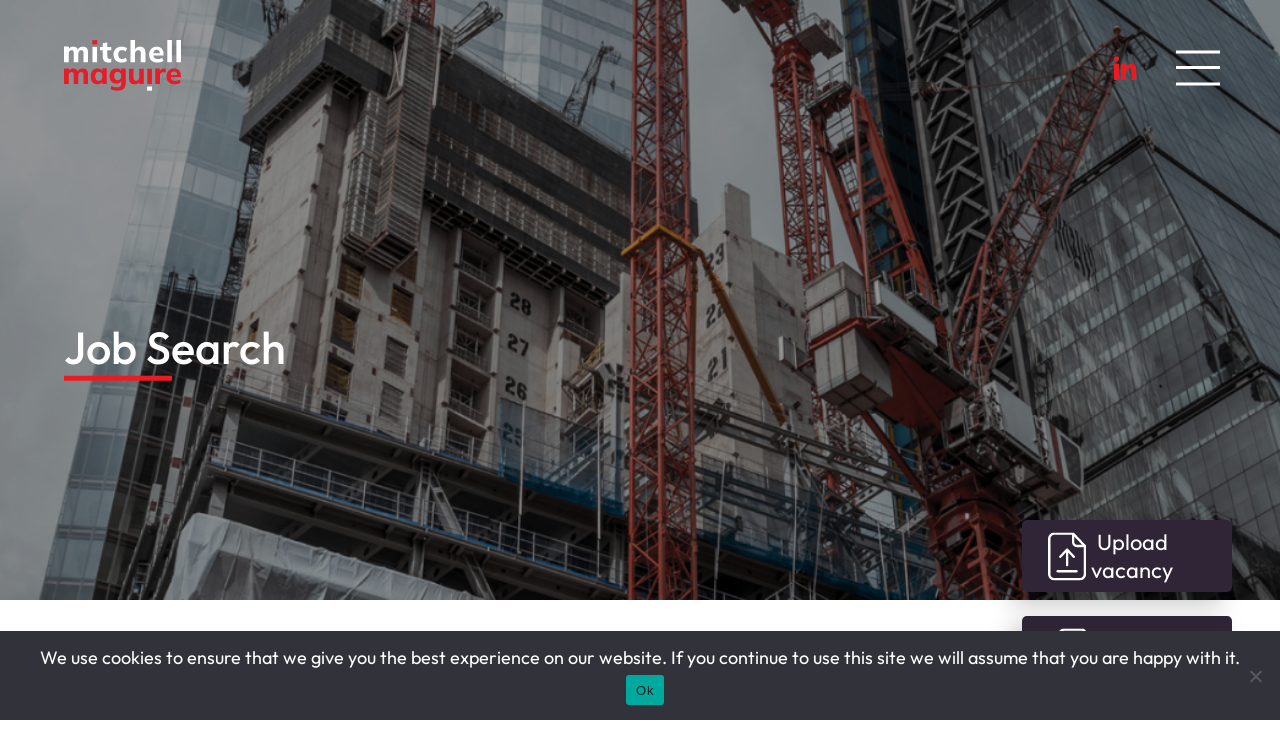

--- FILE ---
content_type: text/html; charset=UTF-8
request_url: https://www.mitchellmaguire.co.uk/job-category/me-contractors/
body_size: 15750
content:
<!DOCTYPE html>
<html lang="en-GB">

<head>

    <meta charset="UTF-8">
    <meta name="viewport" content="width=device-width, initial-scale=1, maximum-scale=1">

    <link rel="profile" href="http://gmpg.org/xfn/11">
    <link rel="pingback" href="https://www.mitchellmaguire.co.uk/xmlrpc.php">
    <!-- Call ins -->
    <link rel="stylesheet" href="https://stackpath.bootstrapcdn.com/bootstrap/4.4.1/css/bootstrap.min.css" integrity="sha384-Vkoo8x4CGsO3+Hhxv8T/Q5PaXtkKtu6ug5TOeNV6gBiFeWPGFN9MuhOf23Q9Ifjh" crossorigin="anonymous">
  
    <meta name='robots' content='index, follow, max-image-preview:large, max-snippet:-1, max-video-preview:-1' />

	<!-- This site is optimized with the Yoast SEO Premium plugin v24.6 (Yoast SEO v24.9) - https://yoast.com/wordpress/plugins/seo/ -->
	<meta name="description" content="We bring you the best selection of M&amp;E Contractors jobs. Search and apply for your next Construction Sales job and progress your career today" />
	<link rel="canonical" href="https://www.mitchellmaguire.co.uk/job-category/me-contractors/" />
	<link rel="next" href="https://www.mitchellmaguire.co.uk/job-category/me-contractors/page/2/" />
	<meta property="og:locale" content="en_GB" />
	<meta property="og:type" content="article" />
	<meta property="og:title" content="M&amp;E Contractors Jobs on Mitchell Maguire" />
	<meta property="og:description" content="We bring you the best selection of M&amp;E Contractors jobs. Search and apply for your next Construction Sales job and progress your career today" />
	<meta property="og:url" content="https://www.mitchellmaguire.co.uk/job-category/me-contractors/" />
	<meta property="og:site_name" content="Mitchell Maguire" />
	<meta name="twitter:card" content="summary_large_image" />
	<script type="application/ld+json" class="yoast-schema-graph">{"@context":"https://schema.org","@graph":[{"@type":"CollectionPage","@id":"https://www.mitchellmaguire.co.uk/job-category/me-contractors/","url":"https://www.mitchellmaguire.co.uk/job-category/me-contractors/","name":"M&amp;E Contractors - Mitchell Maguire","isPartOf":{"@id":"https://www.mitchellmaguire.co.uk/#website"},"description":"We bring you the best selection of M&amp;E Contractors jobs. Search and apply for your next Construction Sales job and progress your career today","breadcrumb":{"@id":"https://www.mitchellmaguire.co.uk/job-category/me-contractors/#breadcrumb"},"inLanguage":"en-GB"},{"@type":"BreadcrumbList","@id":"https://www.mitchellmaguire.co.uk/job-category/me-contractors/#breadcrumb","itemListElement":[{"@type":"ListItem","position":1,"name":"Home","item":"https://www.mitchellmaguire.co.uk/"},{"@type":"ListItem","position":2,"name":"Field Sales","item":"https://www.mitchellmaguire.co.uk/job-category/field-sales/"},{"@type":"ListItem","position":3,"name":"Contractors","item":"https://www.mitchellmaguire.co.uk/job-category/contractors/"},{"@type":"ListItem","position":4,"name":"M&amp;E Contractors"}]},{"@type":"WebSite","@id":"https://www.mitchellmaguire.co.uk/#website","url":"https://www.mitchellmaguire.co.uk/","name":"Mitchell Maguire","description":"Construction Sales Recruitment - sales recruitment consultants specialising in the recruitment of sales professionals for construction products manufacturers and distributors","potentialAction":[{"@type":"SearchAction","target":{"@type":"EntryPoint","urlTemplate":"https://www.mitchellmaguire.co.uk/?s={search_term_string}"},"query-input":{"@type":"PropertyValueSpecification","valueRequired":true,"valueName":"search_term_string"}}],"inLanguage":"en-GB"}]}</script>
	<!-- / Yoast SEO Premium plugin. -->


<link rel="alternate" type="application/rss+xml" title="Mitchell Maguire &raquo; M&amp;E Contractors Job category Feed" href="https://www.mitchellmaguire.co.uk/job-category/me-contractors/feed/" />
<style id='wp-img-auto-sizes-contain-inline-css' type='text/css'>
img:is([sizes=auto i],[sizes^="auto," i]){contain-intrinsic-size:3000px 1500px}
/*# sourceURL=wp-img-auto-sizes-contain-inline-css */
</style>
<style id='wp-emoji-styles-inline-css' type='text/css'>

	img.wp-smiley, img.emoji {
		display: inline !important;
		border: none !important;
		box-shadow: none !important;
		height: 1em !important;
		width: 1em !important;
		margin: 0 0.07em !important;
		vertical-align: -0.1em !important;
		background: none !important;
		padding: 0 !important;
	}
/*# sourceURL=wp-emoji-styles-inline-css */
</style>
<link rel='stylesheet' id='wp-block-library-css' href='https://www.mitchellmaguire.co.uk/wp-includes/css/dist/block-library/style.min.css?ver=6.9' type='text/css' media='all' />
<style id='global-styles-inline-css' type='text/css'>
:root{--wp--preset--aspect-ratio--square: 1;--wp--preset--aspect-ratio--4-3: 4/3;--wp--preset--aspect-ratio--3-4: 3/4;--wp--preset--aspect-ratio--3-2: 3/2;--wp--preset--aspect-ratio--2-3: 2/3;--wp--preset--aspect-ratio--16-9: 16/9;--wp--preset--aspect-ratio--9-16: 9/16;--wp--preset--color--black: #000000;--wp--preset--color--cyan-bluish-gray: #abb8c3;--wp--preset--color--white: #ffffff;--wp--preset--color--pale-pink: #f78da7;--wp--preset--color--vivid-red: #cf2e2e;--wp--preset--color--luminous-vivid-orange: #ff6900;--wp--preset--color--luminous-vivid-amber: #fcb900;--wp--preset--color--light-green-cyan: #7bdcb5;--wp--preset--color--vivid-green-cyan: #00d084;--wp--preset--color--pale-cyan-blue: #8ed1fc;--wp--preset--color--vivid-cyan-blue: #0693e3;--wp--preset--color--vivid-purple: #9b51e0;--wp--preset--gradient--vivid-cyan-blue-to-vivid-purple: linear-gradient(135deg,rgb(6,147,227) 0%,rgb(155,81,224) 100%);--wp--preset--gradient--light-green-cyan-to-vivid-green-cyan: linear-gradient(135deg,rgb(122,220,180) 0%,rgb(0,208,130) 100%);--wp--preset--gradient--luminous-vivid-amber-to-luminous-vivid-orange: linear-gradient(135deg,rgb(252,185,0) 0%,rgb(255,105,0) 100%);--wp--preset--gradient--luminous-vivid-orange-to-vivid-red: linear-gradient(135deg,rgb(255,105,0) 0%,rgb(207,46,46) 100%);--wp--preset--gradient--very-light-gray-to-cyan-bluish-gray: linear-gradient(135deg,rgb(238,238,238) 0%,rgb(169,184,195) 100%);--wp--preset--gradient--cool-to-warm-spectrum: linear-gradient(135deg,rgb(74,234,220) 0%,rgb(151,120,209) 20%,rgb(207,42,186) 40%,rgb(238,44,130) 60%,rgb(251,105,98) 80%,rgb(254,248,76) 100%);--wp--preset--gradient--blush-light-purple: linear-gradient(135deg,rgb(255,206,236) 0%,rgb(152,150,240) 100%);--wp--preset--gradient--blush-bordeaux: linear-gradient(135deg,rgb(254,205,165) 0%,rgb(254,45,45) 50%,rgb(107,0,62) 100%);--wp--preset--gradient--luminous-dusk: linear-gradient(135deg,rgb(255,203,112) 0%,rgb(199,81,192) 50%,rgb(65,88,208) 100%);--wp--preset--gradient--pale-ocean: linear-gradient(135deg,rgb(255,245,203) 0%,rgb(182,227,212) 50%,rgb(51,167,181) 100%);--wp--preset--gradient--electric-grass: linear-gradient(135deg,rgb(202,248,128) 0%,rgb(113,206,126) 100%);--wp--preset--gradient--midnight: linear-gradient(135deg,rgb(2,3,129) 0%,rgb(40,116,252) 100%);--wp--preset--font-size--small: 13px;--wp--preset--font-size--medium: 20px;--wp--preset--font-size--large: 36px;--wp--preset--font-size--x-large: 42px;--wp--preset--spacing--20: 0.44rem;--wp--preset--spacing--30: 0.67rem;--wp--preset--spacing--40: 1rem;--wp--preset--spacing--50: 1.5rem;--wp--preset--spacing--60: 2.25rem;--wp--preset--spacing--70: 3.38rem;--wp--preset--spacing--80: 5.06rem;--wp--preset--shadow--natural: 6px 6px 9px rgba(0, 0, 0, 0.2);--wp--preset--shadow--deep: 12px 12px 50px rgba(0, 0, 0, 0.4);--wp--preset--shadow--sharp: 6px 6px 0px rgba(0, 0, 0, 0.2);--wp--preset--shadow--outlined: 6px 6px 0px -3px rgb(255, 255, 255), 6px 6px rgb(0, 0, 0);--wp--preset--shadow--crisp: 6px 6px 0px rgb(0, 0, 0);}:where(.is-layout-flex){gap: 0.5em;}:where(.is-layout-grid){gap: 0.5em;}body .is-layout-flex{display: flex;}.is-layout-flex{flex-wrap: wrap;align-items: center;}.is-layout-flex > :is(*, div){margin: 0;}body .is-layout-grid{display: grid;}.is-layout-grid > :is(*, div){margin: 0;}:where(.wp-block-columns.is-layout-flex){gap: 2em;}:where(.wp-block-columns.is-layout-grid){gap: 2em;}:where(.wp-block-post-template.is-layout-flex){gap: 1.25em;}:where(.wp-block-post-template.is-layout-grid){gap: 1.25em;}.has-black-color{color: var(--wp--preset--color--black) !important;}.has-cyan-bluish-gray-color{color: var(--wp--preset--color--cyan-bluish-gray) !important;}.has-white-color{color: var(--wp--preset--color--white) !important;}.has-pale-pink-color{color: var(--wp--preset--color--pale-pink) !important;}.has-vivid-red-color{color: var(--wp--preset--color--vivid-red) !important;}.has-luminous-vivid-orange-color{color: var(--wp--preset--color--luminous-vivid-orange) !important;}.has-luminous-vivid-amber-color{color: var(--wp--preset--color--luminous-vivid-amber) !important;}.has-light-green-cyan-color{color: var(--wp--preset--color--light-green-cyan) !important;}.has-vivid-green-cyan-color{color: var(--wp--preset--color--vivid-green-cyan) !important;}.has-pale-cyan-blue-color{color: var(--wp--preset--color--pale-cyan-blue) !important;}.has-vivid-cyan-blue-color{color: var(--wp--preset--color--vivid-cyan-blue) !important;}.has-vivid-purple-color{color: var(--wp--preset--color--vivid-purple) !important;}.has-black-background-color{background-color: var(--wp--preset--color--black) !important;}.has-cyan-bluish-gray-background-color{background-color: var(--wp--preset--color--cyan-bluish-gray) !important;}.has-white-background-color{background-color: var(--wp--preset--color--white) !important;}.has-pale-pink-background-color{background-color: var(--wp--preset--color--pale-pink) !important;}.has-vivid-red-background-color{background-color: var(--wp--preset--color--vivid-red) !important;}.has-luminous-vivid-orange-background-color{background-color: var(--wp--preset--color--luminous-vivid-orange) !important;}.has-luminous-vivid-amber-background-color{background-color: var(--wp--preset--color--luminous-vivid-amber) !important;}.has-light-green-cyan-background-color{background-color: var(--wp--preset--color--light-green-cyan) !important;}.has-vivid-green-cyan-background-color{background-color: var(--wp--preset--color--vivid-green-cyan) !important;}.has-pale-cyan-blue-background-color{background-color: var(--wp--preset--color--pale-cyan-blue) !important;}.has-vivid-cyan-blue-background-color{background-color: var(--wp--preset--color--vivid-cyan-blue) !important;}.has-vivid-purple-background-color{background-color: var(--wp--preset--color--vivid-purple) !important;}.has-black-border-color{border-color: var(--wp--preset--color--black) !important;}.has-cyan-bluish-gray-border-color{border-color: var(--wp--preset--color--cyan-bluish-gray) !important;}.has-white-border-color{border-color: var(--wp--preset--color--white) !important;}.has-pale-pink-border-color{border-color: var(--wp--preset--color--pale-pink) !important;}.has-vivid-red-border-color{border-color: var(--wp--preset--color--vivid-red) !important;}.has-luminous-vivid-orange-border-color{border-color: var(--wp--preset--color--luminous-vivid-orange) !important;}.has-luminous-vivid-amber-border-color{border-color: var(--wp--preset--color--luminous-vivid-amber) !important;}.has-light-green-cyan-border-color{border-color: var(--wp--preset--color--light-green-cyan) !important;}.has-vivid-green-cyan-border-color{border-color: var(--wp--preset--color--vivid-green-cyan) !important;}.has-pale-cyan-blue-border-color{border-color: var(--wp--preset--color--pale-cyan-blue) !important;}.has-vivid-cyan-blue-border-color{border-color: var(--wp--preset--color--vivid-cyan-blue) !important;}.has-vivid-purple-border-color{border-color: var(--wp--preset--color--vivid-purple) !important;}.has-vivid-cyan-blue-to-vivid-purple-gradient-background{background: var(--wp--preset--gradient--vivid-cyan-blue-to-vivid-purple) !important;}.has-light-green-cyan-to-vivid-green-cyan-gradient-background{background: var(--wp--preset--gradient--light-green-cyan-to-vivid-green-cyan) !important;}.has-luminous-vivid-amber-to-luminous-vivid-orange-gradient-background{background: var(--wp--preset--gradient--luminous-vivid-amber-to-luminous-vivid-orange) !important;}.has-luminous-vivid-orange-to-vivid-red-gradient-background{background: var(--wp--preset--gradient--luminous-vivid-orange-to-vivid-red) !important;}.has-very-light-gray-to-cyan-bluish-gray-gradient-background{background: var(--wp--preset--gradient--very-light-gray-to-cyan-bluish-gray) !important;}.has-cool-to-warm-spectrum-gradient-background{background: var(--wp--preset--gradient--cool-to-warm-spectrum) !important;}.has-blush-light-purple-gradient-background{background: var(--wp--preset--gradient--blush-light-purple) !important;}.has-blush-bordeaux-gradient-background{background: var(--wp--preset--gradient--blush-bordeaux) !important;}.has-luminous-dusk-gradient-background{background: var(--wp--preset--gradient--luminous-dusk) !important;}.has-pale-ocean-gradient-background{background: var(--wp--preset--gradient--pale-ocean) !important;}.has-electric-grass-gradient-background{background: var(--wp--preset--gradient--electric-grass) !important;}.has-midnight-gradient-background{background: var(--wp--preset--gradient--midnight) !important;}.has-small-font-size{font-size: var(--wp--preset--font-size--small) !important;}.has-medium-font-size{font-size: var(--wp--preset--font-size--medium) !important;}.has-large-font-size{font-size: var(--wp--preset--font-size--large) !important;}.has-x-large-font-size{font-size: var(--wp--preset--font-size--x-large) !important;}
/*# sourceURL=global-styles-inline-css */
</style>

<style id='classic-theme-styles-inline-css' type='text/css'>
/*! This file is auto-generated */
.wp-block-button__link{color:#fff;background-color:#32373c;border-radius:9999px;box-shadow:none;text-decoration:none;padding:calc(.667em + 2px) calc(1.333em + 2px);font-size:1.125em}.wp-block-file__button{background:#32373c;color:#fff;text-decoration:none}
/*# sourceURL=/wp-includes/css/classic-themes.min.css */
</style>
<link rel='stylesheet' id='contact-form-7-css' href='https://www.mitchellmaguire.co.uk/wp-content/plugins/contact-form-7/includes/css/styles.css?ver=6.1.4' type='text/css' media='all' />
<link rel='stylesheet' id='cookie-notice-front-css' href='https://www.mitchellmaguire.co.uk/wp-content/plugins/cookie-notice/css/front.min.css?ver=2.5.11' type='text/css' media='all' />
<link rel='stylesheet' id='newalertcss-css' href='https://www.mitchellmaguire.co.uk/wp-content/plugins/new-job-alerts/css/newalertstyle.css?ver=6.9' type='text/css' media='all' />
<link rel='stylesheet' id='select2-css' href='https://www.mitchellmaguire.co.uk/wp-content/plugins/wp-job-manager/assets/lib/select2/select2.min.css?ver=4.0.10' type='text/css' media='all' />
<link rel='stylesheet' id='wp-job-manager-frontend-css' href='https://www.mitchellmaguire.co.uk/wp-content/plugins/wp-job-manager/assets/dist/css/frontend.css?ver=dfd3b8d2ce68f47df57d' type='text/css' media='all' />
<link rel='stylesheet' id='search-filter-plugin-styles-css' href='https://www.mitchellmaguire.co.uk/wp-content/plugins/search-filter-pro/public/assets/css/search-filter.min.css?ver=2.5.21' type='text/css' media='all' />
<link rel='stylesheet' id='dashicons-css' href='https://www.mitchellmaguire.co.uk/wp-includes/css/dashicons.min.css?ver=6.9' type='text/css' media='all' />
<link rel='stylesheet' id='wp-job-manager-applications-frontend-css' href='https://www.mitchellmaguire.co.uk/wp-content/plugins/wp-job-manager-applications/assets/dist/css/frontend.css?ver=3.2.0' type='text/css' media='all' />
<link rel='stylesheet' id='wp-job-manager-resume-frontend-css' href='https://www.mitchellmaguire.co.uk/wp-content/plugins/wp-job-manager-resumes/assets/dist/css/frontend.css?ver=2.2.0' type='text/css' media='all' />
<link rel='stylesheet' id='styleCSS-css' href='https://www.mitchellmaguire.co.uk/wp-content/themes/mitchelmaguire/style.css?ver=6.9' type='text/css' media='all' />
<link rel='stylesheet' id='wp-pagenavi-css' href='https://www.mitchellmaguire.co.uk/wp-content/plugins/wp-pagenavi/pagenavi-css.css?ver=2.70' type='text/css' media='all' />
<script type="text/javascript" id="cookie-notice-front-js-before">
/* <![CDATA[ */
var cnArgs = {"ajaxUrl":"https:\/\/www.mitchellmaguire.co.uk\/wp-admin\/admin-ajax.php","nonce":"49cc0bd6b7","hideEffect":"fade","position":"bottom","onScroll":false,"onScrollOffset":100,"onClick":false,"cookieName":"cookie_notice_accepted","cookieTime":2592000,"cookieTimeRejected":2592000,"globalCookie":false,"redirection":false,"cache":true,"revokeCookies":false,"revokeCookiesOpt":"automatic"};

//# sourceURL=cookie-notice-front-js-before
/* ]]> */
</script>
<script type="text/javascript" src="https://www.mitchellmaguire.co.uk/wp-content/plugins/cookie-notice/js/front.min.js?ver=2.5.11" id="cookie-notice-front-js"></script>
<script type="text/javascript" src="https://www.mitchellmaguire.co.uk/wp-includes/js/jquery/jquery.min.js?ver=3.7.1" id="jquery-core-js"></script>
<script type="text/javascript" src="https://www.mitchellmaguire.co.uk/wp-includes/js/jquery/jquery-migrate.min.js?ver=3.4.1" id="jquery-migrate-js"></script>
<script type="text/javascript" src="https://www.mitchellmaguire.co.uk/wp-content/plugins/new-job-alerts/js/new_alert.js?ver=1.0" id="newalertjs-js"></script>
<script type="text/javascript" id="search-filter-plugin-build-js-extra">
/* <![CDATA[ */
var SF_LDATA = {"ajax_url":"https://www.mitchellmaguire.co.uk/wp-admin/admin-ajax.php","home_url":"https://www.mitchellmaguire.co.uk/","extensions":[]};
//# sourceURL=search-filter-plugin-build-js-extra
/* ]]> */
</script>
<script type="text/javascript" src="https://www.mitchellmaguire.co.uk/wp-content/plugins/search-filter-pro/public/assets/js/search-filter-build.min.js?ver=2.5.21" id="search-filter-plugin-build-js"></script>
<script type="text/javascript" src="https://www.mitchellmaguire.co.uk/wp-content/plugins/search-filter-pro/public/assets/js/chosen.jquery.min.js?ver=2.5.21" id="search-filter-plugin-chosen-js"></script>
<script type="text/javascript" id="select2-js-extra">
/* <![CDATA[ */
var job_manager_select2_args = {"width":"100%"};
var job_manager_select2_filters_args = {"width":"100%","allowClear":"1","minimumResultsForSearch":"10","placeholder":"Any Category"};
//# sourceURL=select2-js-extra
/* ]]> */
</script>
<script type="text/javascript" src="https://www.mitchellmaguire.co.uk/wp-content/plugins/wp-job-manager/assets/lib/select2/select2.full.min.js?ver=4.0.10" id="select2-js"></script>
<script></script><link rel="https://api.w.org/" href="https://www.mitchellmaguire.co.uk/wp-json/" /><link rel="alternate" title="JSON" type="application/json" href="https://www.mitchellmaguire.co.uk/wp-json/wp/v2/job-categories/24" /><link rel="EditURI" type="application/rsd+xml" title="RSD" href="https://www.mitchellmaguire.co.uk/xmlrpc.php?rsd" />
        <style>
            .is-logged {
                display: none !important;
            }
            .not-logged {
                display: block !important;
            }
        </style>
            <script>
        jQuery(document).ready( function( $ ) {
            $( '.add-bookmark-btn' ).click( function() {
                $( '.bookmark-popup-block' ).slideToggle();
                $(this).toggleClass( 'open' );
                return false;
            } );

            $( '.job-manager-bookmark-action-delete' ).click( function() {
                if ( $(this).hasClass( 'disabled' ) ) {
                    return false;
                }

                var $self = $(this);
                var $row = $self.closest( 'tr' );
                var answer = confirm( job_manager_bookmarks.i18n_confirm_delete );

                if ( answer ) {
                    var $spinner = $( '<span />', { 'class': 'spinner', 'style': 'background-image: url(' + job_manager_bookmarks.spinner_url + ')' }).insertAfter( $self );
                    $self.addClass( 'disabled' );
                    $row.addClass( 'performing-action' );

                    jQuery.getJSON( $(this).attr( 'href' ), { 'wpjm-ajax': 1 } ).done(
                        function( data ) {
                            if ( data && data.success ) {
                                $row.remove();
                            }
                        }
                    ).fail(
                        function ( jqXHR ) {
                            console.log( { failed_task: 'Bookmark Deletion', response_code: jqXHR.status, response: jqXHR.responseText } );
                        }
                    ).always(
                        function() {
                            $spinner.remove();
                            $row.removeClass( 'performing-action' );
                            $self.removeClass( 'disabled' );
                        }
                    );
                }
                return false;
            } );

            $( '.wp-job-manager-bookmarks-form .remove-bookmark' ).click( function() {
                if ( $(this).hasClass( 'disabled' ) ) {
                    return false;
                }

                var $self = $(this);
                var answer = confirm( job_manager_bookmarks.i18n_confirm_delete );
                if ( answer ) {
                    var $spinner = $( '<span />', { 'class': 'spinner is-active', 'style': 'background-image: url(' + job_manager_bookmarks.spinner_url + ')' }).appendTo( $self );
                    $self.addClass( 'disabled performing-action' );

                    jQuery.getJSON( $(this).attr( 'href' ), { 'wpjm-ajax': 1 } ).done(
                        function( data ) {
                            if ( data && data.success ) {
                                var $form = $self.closest( 'form.wp-job-manager-bookmarks-form' );
                                $( '#bookmark_notes' ).val( '' );
                                $form.removeClass( 'has-bookmark' );
                                $form.find( '.submit-bookmark-button' ).prop( 'value', job_manager_bookmarks.i18n_add_bookmark );
                            }
                        }
                    ).fail(
                        function ( jqXHR ) {
                            console.log( { failed_task: 'Bookmark Deletion', response_code: jqXHR.status, response: jqXHR.responseText } );
                        }
                    ).always(
                        function() {
                            $spinner.remove();
                            $self.removeClass( 'disabled performing-action' );
                        }
                    );
                }
                return false;
            } );

            var $submit = $( '.wp-job-manager-bookmarks-form input[type=submit]' ).click( function() {
                if ( $(this).hasClass( 'disabled' ) ) {
                    return false;
                }
                return true;
            } );

            var $spinner = $(this).find( '.spinner' );

            $( '.wp-job-manager-bookmarks-form' ).submit( function( e ) {
                e.preventDefault();
                var $self = $(this);

                $spinner.addClass( 'is-active' );
                $submit.addClass( 'disabled' );

                $.post( {
                    url: $(this).attr( 'action' ),
                    data: $(this).serialize() + '&wpjm-ajax=1&submit_bookmark=1'
                } ).done(
                    function( data ) {
                        if ( ! data || ! data.success ) {
                            return;
                        }
                        if ( data.note ) {
                            $( '#bookmark_notes' ).val( data.note );
                        }
                        $self.addClass( 'has-bookmark' );
                        $self.find( '.submit-bookmark-button' ).prop( 'value', job_manager_bookmarks.i18n_update_bookmark );
                    }
                ).always(
                    function() {
                        $spinner.removeClass( 'is-active' );
                        $submit.removeClass( 'disabled' );
                    }
                ).fail(
                    function ( jqXHR ) {
                        console.log( { failed_task: 'Bookmark Save', response_code: jqXHR.status, response: jqXHR.responseText } );
                    }
                );
            } );
        } );

    </script>
    <meta name="generator" content="Powered by WPBakery Page Builder - drag and drop page builder for WordPress."/>
<noscript><style> .wpb_animate_when_almost_visible { opacity: 1; }</style></noscript>
    <!-- Global site tag (gtag.js) - Google Analytics -->
    <script async src="https://www.googletagmanager.com/gtag/js?id=UA-6912422-9"></script>
    <script>
        window.dataLayer = window.dataLayer || [];
    
        function gtag() {
            dataLayer.push(arguments);
        }
        gtag('js', new Date());
        gtag('config', 'UA-6912422-9');

    </script>

    <meta property="og:image" content="https://www.mitchellmaguire.co.uk/wp-content/themes/mitchelmaguire/images/branding/og-logo.png" />
    <meta property="og:url" content="https://www.mitchellmaguire.co.uk" />

    <!-- Schema.org Meta Tags (Google) -->
    <meta itemprop="name" content="Mitchell Maguire" />
    <meta itemprop="image" content="https://www.mitchellmaguire.co.uk/wp-content/themes/mitchelmaguire/images/branding/og-logo.png" />

    <!-- Open Graph Meta Tags (Facebook) -->
    <meta property="og:type" content="Mitchell Maguire" />
    <meta property="og:image" content="https://www.mitchellmaguire.co.uk/wp-content/themes/mitchelmaguire/images/branding/og-logo.png" />
    <meta property="og:site_name" content="People Source" />

    <!-- Twitter Cards Meta Tags -->
    <meta name="twitter:card" value="summary" />
    <meta name="twitter:image" value="https://www.mitchellmaguire.co.uk/wp-content/themes/mitchelmaguire/images/branding/og-logo.png" />
    <meta name="twitter:site" value="Mitchell Maguire" />

    <link rel="shortcut icon" href="https://www.mitchellmaguire.co.uk/wp-content/themes/mitchelmaguire/images/branding/favicon.ico" />
    <link rel="apple-touch-icon" sizes="180x180" href="https://www.mitchellmaguire.co.uk/wp-content/themes/mitchelmaguire/images/branding/apple-touch-icon.png">
    <link rel="icon" type="image/png" sizes="32x32" href="https://www.mitchellmaguire.co.uk/wp-content/themes/mitchelmaguire/images/branding/favicon-32x32.png">
    <link rel="icon" type="image/png" sizes="16x16" href="https://www.mitchellmaguire.co.uk/wp-content/themes/mitchelmaguire/images/branding/favicon-16x16.png">
    
    <title>
        M&amp;E Contractors - Mitchell Maguire    </title>
    <meta name="description" content="Construction Sales Recruitment &#8211; sales recruitment consultants specialising in the recruitment of sales professionals for construction products manufacturers and distributors" />
</head>

<body class="archive tax-job_listing_category term-me-contractors term-24 wp-theme-mitchelmaguire cookies-not-set user-registration-page ur-settings-sidebar-show mitchel-maguire wpb-js-composer js-comp-ver-8.7.2 vc_responsive">

    <div id="wrapper">
                <div class="upload-cv-banner">
            <a href="/upload-cv/"></a>
            <i></i>
            <p>Upload CV</p>
        </div>
        <div class="upload-cv-banner vacancy-btn">
            <a href="/upload-vacancy/"></a>
            <i></i>
            <p>Upload<br>vacancy</p>
        </div>
        <div class="full-menu">
            <div class="menu-top container">
                <div class="row">
                    <div class="col-sm-6">
                        <a class="logo" href="/">
                            <img src="/wp-content/themes/mitchelmaguire/images/branding/logo.svg" />
                        </a>
                    </div>
                </div>
            </div>
            <div class="container menu-cont">
                <div class="inner row">
                    <div class="col-sm-12">
                        <div class="menu-main-container"><ul id="menu-main" class="menu"><li id="menu-item-51" class="menu-item menu-item-type-post_type menu-item-object-page menu-item-home menu-item-51"><a href="https://www.mitchellmaguire.co.uk/">Home</a></li>
<li id="menu-item-43" class="menu-item menu-item-type-post_type menu-item-object-page menu-item-43"><a href="https://www.mitchellmaguire.co.uk/job-search/">Vacancies</a></li>
<li id="menu-item-50" class="menu-item menu-item-type-post_type menu-item-object-page menu-item-50"><a href="https://www.mitchellmaguire.co.uk/about-us/">About us</a></li>
<li id="menu-item-49" class="menu-item menu-item-type-post_type menu-item-object-page menu-item-49"><a href="https://www.mitchellmaguire.co.uk/candidates/">Candidates</a></li>
<li id="menu-item-48" class="menu-item menu-item-type-post_type menu-item-object-page menu-item-48"><a href="https://www.mitchellmaguire.co.uk/clients/">Clients</a></li>
<li id="menu-item-45" class="menu-item menu-item-type-post_type menu-item-object-page menu-item-45"><a href="https://www.mitchellmaguire.co.uk/testimonials/">Testimonials</a></li>
<li id="menu-item-47" class="menu-item menu-item-type-post_type menu-item-object-page menu-item-47"><a href="https://www.mitchellmaguire.co.uk/meet-the-team/">Meet the team</a></li>
<li id="menu-item-46" class="menu-item menu-item-type-post_type menu-item-object-page menu-item-46"><a href="https://www.mitchellmaguire.co.uk/join-us/">Join us</a></li>
<li id="menu-item-44" class="menu-item menu-item-type-post_type menu-item-object-page menu-item-44"><a href="https://www.mitchellmaguire.co.uk/contact/">Contact us</a></li>
<li id="menu-item-192" class="not-logged menu-item menu-item-type-post_type menu-item-object-page menu-item-192"><a href="https://www.mitchellmaguire.co.uk/login/">Login</a></li>
<li id="menu-item-193" class="is-logged menu-item menu-item-type-post_type menu-item-object-page menu-item-193"><a href="https://www.mitchellmaguire.co.uk/candidate-dashboard/">Candidate Dashboard</a></li>
</ul></div>                    </div>
                </div>
            </div>
        </div>
        <header id="main-header">
            <div class="container">
                <div class="row">
                    <div class="col-md-6">
                        <a class="logo" href="/">
                            <img src="/wp-content/themes/mitchelmaguire/images/branding/logo.svg" />
                        </a>
                    </div>
                    <div class="col-md-6 nav-area">
                        <a target="_blank" href="https://www.linkedin.com/company/mitchell-maguire/"></a>
                        <div class="header-menu-btn">
                            <div class="inner-wrap">
                                <p>menu</p>
                                <div class="inner">
                                    <span></span>
                                    <span></span>
                                    <span></span>
                                </div>
                            </div>
                        </div>
                    </div>
                </div>

            </div>
                    </header>

<div id="banner" class="jobs">
    <div class="content">
        <h1>Job Search</h1>
    </div>

</div>
<div class="container jobs-container">
    <div class="row">
        <div class="jobs col-sm-4 stickit">
            <div class="row jb-wrap ">
                <div class="reveal-filters">
                    <div class="read-more">View filters</div>
                </div>
                <div class="col-sm-12 search-bar">
                    <form data-sf-form-id='99' data-is-rtl='0' data-maintain-state='' data-results-url='/job-search/' data-ajax-form-url='https://www.mitchellmaguire.co.uk/?sfid=99&amp;sf_action=get_data&amp;sf_data=form' data-display-result-method='custom' data-use-history-api='1' data-template-loaded='0' data-lang-code='en' data-ajax='0' data-init-paged='1' data-auto-update='' data-auto-count='1' data-auto-count-refresh-mode='1' action='/job-search/' method='post' class='searchandfilter' id='search-filter-form-99' autocomplete='off' data-instance-count='1'><ul><li class="sf-field-search" data-sf-field-name="search" data-sf-field-type="search" data-sf-field-input-type=""><h4>Keyword</h4>		<label>
				   			<span class="screen-reader-text">Enter a keyword or skill</span><input placeholder="Enter a keyword or skill" name="_sf_search[]" class="sf-input-text" type="text" value="" title="Enter a keyword or skill"></label>		</li><li class="sf-field-taxonomy-job_listing_region" data-sf-field-name="_sft_job_listing_region" data-sf-field-type="taxonomy" data-sf-field-input-type="multiselect" data-sf-combobox="1"><h4>Location</h4>		<label>
				   			<span class="screen-reader-text">Any location</span>
								<select data-combobox="1" data-placeholder="Any location" data-operator="and" multiple="multiple" name="_sft_job_listing_region[]" class="sf-input-select" title="Any location">
						  			<option class="sf-level-0 sf-item-83" data-sf-count="21" data-sf-depth="0" value="east-anglia">East Anglia</option>
											<option class="sf-level-1 sf-item-211" data-sf-count="1" data-sf-depth="1" value="colchester">&nbsp;&nbsp;&nbsp;Colchester</option>
											<option class="sf-level-1 sf-item-207" data-sf-count="1" data-sf-depth="1" value="norwich">&nbsp;&nbsp;&nbsp;Norwich</option>
											<option class="sf-level-0 sf-item-86" data-sf-count="30" data-sf-depth="0" value="east-midlands">East Midlands</option>
											<option class="sf-level-1 sf-item-218" data-sf-count="2" data-sf-depth="1" value="northampton">&nbsp;&nbsp;&nbsp;Northampton</option>
											<option class="sf-level-1 sf-item-220" data-sf-count="1" data-sf-depth="1" value="nottingham">&nbsp;&nbsp;&nbsp;Nottingham</option>
											<option class="sf-level-1 sf-item-223" data-sf-count="1" data-sf-depth="1" value="stoke">&nbsp;&nbsp;&nbsp;Stoke</option>
											<option class="sf-level-0 sf-item-82" data-sf-count="36" data-sf-depth="0" value="greater-london">Greater London</option>
											<option class="sf-level-0 sf-item-187" data-sf-count="54" data-sf-depth="0" value="london">London</option>
											<option class="sf-level-1 sf-item-226" data-sf-count="3" data-sf-depth="1" value="chelsea">&nbsp;&nbsp;&nbsp;Chelsea</option>
											<option class="sf-level-1 sf-item-190" data-sf-count="1" data-sf-depth="1" value="chiswick">&nbsp;&nbsp;&nbsp;Chiswick</option>
											<option class="sf-level-1 sf-item-189" data-sf-count="7" data-sf-depth="1" value="croydon">&nbsp;&nbsp;&nbsp;Croydon</option>
											<option class="sf-level-1 sf-item-188" data-sf-count="3" data-sf-depth="1" value="enfield">&nbsp;&nbsp;&nbsp;Enfield</option>
											<option class="sf-level-1 sf-item-229" data-sf-count="2" data-sf-depth="1" value="ilford">&nbsp;&nbsp;&nbsp;Ilford</option>
											<option class="sf-level-1 sf-item-191" data-sf-count="1" data-sf-depth="1" value="romford">&nbsp;&nbsp;&nbsp;Romford</option>
											<option class="sf-level-1 sf-item-192" data-sf-count="3" data-sf-depth="1" value="uxbridge">&nbsp;&nbsp;&nbsp;Uxbridge</option>
											<option class="sf-level-1 sf-item-193" data-sf-count="1" data-sf-depth="1" value="watford">&nbsp;&nbsp;&nbsp;Watford</option>
											<option class="sf-level-0 sf-item-93" data-sf-count="6" data-sf-depth="0" value="national">National</option>
											<option class="sf-level-0 sf-item-91" data-sf-count="17" data-sf-depth="0" value="north-east">North East</option>
											<option class="sf-level-1 sf-item-150" data-sf-count="1" data-sf-depth="1" value="darlington">&nbsp;&nbsp;&nbsp;Darlington</option>
											<option class="sf-level-1 sf-item-149" data-sf-count="1" data-sf-depth="1" value="durham">&nbsp;&nbsp;&nbsp;Durham</option>
											<option class="sf-level-1 sf-item-147" data-sf-count="1" data-sf-depth="1" value="middlesbrough">&nbsp;&nbsp;&nbsp;Middlesbrough</option>
											<option class="sf-level-1 sf-item-146" data-sf-count="1" data-sf-depth="1" value="newcastle">&nbsp;&nbsp;&nbsp;Newcastle</option>
											<option class="sf-level-1 sf-item-148" data-sf-count="1" data-sf-depth="1" value="sunderland">&nbsp;&nbsp;&nbsp;Sunderland</option>
											<option class="sf-level-0 sf-item-142" data-sf-count="9" data-sf-depth="0" value="north-wales">North Wales</option>
											<option class="sf-level-1 sf-item-144" data-sf-count="1" data-sf-depth="1" value="wrexham">&nbsp;&nbsp;&nbsp;Wrexham</option>
											<option class="sf-level-0 sf-item-89" data-sf-count="30" data-sf-depth="0" value="north-west">North West</option>
											<option class="sf-level-1 sf-item-233" data-sf-count="1" data-sf-depth="1" value="blackburn">&nbsp;&nbsp;&nbsp;Blackburn</option>
											<option class="sf-level-1 sf-item-139" data-sf-count="1" data-sf-depth="1" value="bolton">&nbsp;&nbsp;&nbsp;Bolton</option>
											<option class="sf-level-1 sf-item-262" data-sf-count="1" data-sf-depth="1" value="burnley">&nbsp;&nbsp;&nbsp;Burnley</option>
											<option class="sf-level-1 sf-item-141" data-sf-count="2" data-sf-depth="1" value="crewe">&nbsp;&nbsp;&nbsp;Crewe</option>
											<option class="sf-level-1 sf-item-264" data-sf-count="1" data-sf-depth="1" value="cumbria">&nbsp;&nbsp;&nbsp;Cumbria</option>
											<option class="sf-level-1 sf-item-228" data-sf-count="1" data-sf-depth="1" value="lancaster">&nbsp;&nbsp;&nbsp;Lancaster</option>
											<option class="sf-level-1 sf-item-137" data-sf-count="5" data-sf-depth="1" value="liverpool">&nbsp;&nbsp;&nbsp;Liverpool</option>
											<option class="sf-level-1 sf-item-136" data-sf-count="4" data-sf-depth="1" value="manchester">&nbsp;&nbsp;&nbsp;Manchester</option>
											<option class="sf-level-1 sf-item-140" data-sf-count="2" data-sf-depth="1" value="preston">&nbsp;&nbsp;&nbsp;Preston</option>
											<option class="sf-level-1 sf-item-138" data-sf-count="2" data-sf-depth="1" value="warrington">&nbsp;&nbsp;&nbsp;Warrington</option>
											<option class="sf-level-0 sf-item-92" data-sf-count="3" data-sf-depth="0" value="northern-ireland">Northern Ireland</option>
											<option class="sf-level-1 sf-item-236" data-sf-count="1" data-sf-depth="1" value="belfast">&nbsp;&nbsp;&nbsp;Belfast</option>
											<option class="sf-level-0 sf-item-118" data-sf-count="2" data-sf-depth="0" value="republic-of-ireland">Republic of Ireland</option>
											<option class="sf-level-0 sf-item-88" data-sf-count="8" data-sf-depth="0" value="scotland">Scotland</option>
											<option class="sf-level-1 sf-item-162" data-sf-count="1" data-sf-depth="1" value="glasgow">&nbsp;&nbsp;&nbsp;Glasgow</option>
											<option class="sf-level-0 sf-item-176" data-sf-count="28" data-sf-depth="0" value="south-central">South Central</option>
											<option class="sf-level-1 sf-item-182" data-sf-count="1" data-sf-depth="1" value="newbury">&nbsp;&nbsp;&nbsp;Newbury</option>
											<option class="sf-level-1 sf-item-183" data-sf-count="1" data-sf-depth="1" value="oxford">&nbsp;&nbsp;&nbsp;Oxford</option>
											<option class="sf-level-1 sf-item-177" data-sf-count="1" data-sf-depth="1" value="portsmouth">&nbsp;&nbsp;&nbsp;Portsmouth</option>
											<option class="sf-level-1 sf-item-178" data-sf-count="1" data-sf-depth="1" value="southampton">&nbsp;&nbsp;&nbsp;Southampton</option>
											<option class="sf-level-1 sf-item-184" data-sf-count="1" data-sf-depth="1" value="swindon">&nbsp;&nbsp;&nbsp;Swindon</option>
											<option class="sf-level-0 sf-item-81" data-sf-count="44" data-sf-depth="0" value="south-east">South East</option>
											<option class="sf-level-1 sf-item-204" data-sf-count="1" data-sf-depth="1" value="brighton">&nbsp;&nbsp;&nbsp;Brighton</option>
											<option class="sf-level-1 sf-item-205" data-sf-count="1" data-sf-depth="1" value="canterbury">&nbsp;&nbsp;&nbsp;Canterbury</option>
											<option class="sf-level-1 sf-item-194" data-sf-count="1" data-sf-depth="1" value="chelmsford">&nbsp;&nbsp;&nbsp;Chelmsford</option>
											<option class="sf-level-1 sf-item-202" data-sf-count="1" data-sf-depth="1" value="crawley">&nbsp;&nbsp;&nbsp;Crawley</option>
											<option class="sf-level-1 sf-item-200" data-sf-count="2" data-sf-depth="1" value="guildford">&nbsp;&nbsp;&nbsp;Guildford</option>
											<option class="sf-level-1 sf-item-198" data-sf-count="2" data-sf-depth="1" value="high-wycombe">&nbsp;&nbsp;&nbsp;High Wycombe</option>
											<option class="sf-level-1 sf-item-197" data-sf-count="1" data-sf-depth="1" value="luton">&nbsp;&nbsp;&nbsp;Luton</option>
											<option class="sf-level-1 sf-item-196" data-sf-count="2" data-sf-depth="1" value="milton-keynes">&nbsp;&nbsp;&nbsp;Milton Keynes</option>
											<option class="sf-level-0 sf-item-87" data-sf-count="11" data-sf-depth="0" value="south-wales">South Wales</option>
											<option class="sf-level-0 sf-item-84" data-sf-count="24" data-sf-depth="0" value="south-west">South West</option>
											<option class="sf-level-1 sf-item-170" data-sf-count="5" data-sf-depth="1" value="bristol">&nbsp;&nbsp;&nbsp;Bristol</option>
											<option class="sf-level-1 sf-item-175" data-sf-count="1" data-sf-depth="1" value="cornwall">&nbsp;&nbsp;&nbsp;Cornwall</option>
											<option class="sf-level-1 sf-item-172" data-sf-count="1" data-sf-depth="1" value="exeter">&nbsp;&nbsp;&nbsp;Exeter</option>
											<option class="sf-level-1 sf-item-171" data-sf-count="2" data-sf-depth="1" value="gloucester">&nbsp;&nbsp;&nbsp;Gloucester</option>
											<option class="sf-level-1 sf-item-174" data-sf-count="1" data-sf-depth="1" value="plymouth">&nbsp;&nbsp;&nbsp;Plymouth</option>
											<option class="sf-level-1 sf-item-173" data-sf-count="1" data-sf-depth="1" value="taunton">&nbsp;&nbsp;&nbsp;Taunton</option>
											<option class="sf-level-1 sf-item-234" data-sf-count="1" data-sf-depth="1" value="westbury">&nbsp;&nbsp;&nbsp;Westbury</option>
											<option class="sf-level-0 sf-item-85" data-sf-count="28" data-sf-depth="0" value="west-midlands">West Midlands</option>
											<option class="sf-level-1 sf-item-212" data-sf-count="4" data-sf-depth="1" value="birmingham">&nbsp;&nbsp;&nbsp;Birmingham</option>
											<option class="sf-level-1 sf-item-215" data-sf-count="1" data-sf-depth="1" value="coventry">&nbsp;&nbsp;&nbsp;Coventry</option>
											<option class="sf-level-1 sf-item-216" data-sf-count="1" data-sf-depth="1" value="walsall">&nbsp;&nbsp;&nbsp;Walsall</option>
											<option class="sf-level-1 sf-item-214" data-sf-count="1" data-sf-depth="1" value="wolverhampton">&nbsp;&nbsp;&nbsp;Wolverhampton</option>
											<option class="sf-level-0 sf-item-90" data-sf-count="26" data-sf-depth="0" value="yorkshire">Yorkshire</option>
											<option class="sf-level-1 sf-item-159" data-sf-count="1" data-sf-depth="1" value="bradford">&nbsp;&nbsp;&nbsp;Bradford</option>
											<option class="sf-level-1 sf-item-155" data-sf-count="3" data-sf-depth="1" value="hull">&nbsp;&nbsp;&nbsp;Hull</option>
											<option class="sf-level-1 sf-item-151" data-sf-count="2" data-sf-depth="1" value="leeds">&nbsp;&nbsp;&nbsp;Leeds</option>
											<option class="sf-level-1 sf-item-152" data-sf-count="1" data-sf-depth="1" value="sheffield">&nbsp;&nbsp;&nbsp;Sheffield</option>
											</select></label>										</li><li class="sf-field-taxonomy-job_listing_category" data-sf-field-name="_sft_job_listing_category" data-sf-field-type="taxonomy" data-sf-field-input-type="multiselect" data-sf-combobox="1"><h4>Sector</h4>		<label>
				   			<span class="screen-reader-text">Any Sector</span>
								<select data-combobox="1" data-placeholder="Any Sector" data-operator="or" multiple="multiple" name="_sft_job_listing_category[]" class="sf-input-select" title="Any Sector">
						  			<option class="sf-level-0 sf-item-132" data-sf-count="1" data-sf-depth="0" value="account-management">Account Management</option>
											<option class="sf-level-0 sf-item-128" data-sf-count="0" data-sf-depth="0" value="assistant-manager">Assistant Manager</option>
											<option class="sf-level-0 sf-item-124" data-sf-count="2" data-sf-depth="0" value="branch-manager">Branch Manager</option>
											<option class="sf-level-0 sf-item-126" data-sf-count="0" data-sf-depth="0" value="buyer-procurement">Buyer / Procurement</option>
											<option class="sf-level-0 sf-item-119" data-sf-count="2" data-sf-depth="0" value="customer-service">Customer Service</option>
											<option class="sf-level-1 sf-item-238" data-sf-count="2" data-sf-depth="1" value="customer-service-manager">&nbsp;&nbsp;&nbsp;Customer Service Manager</option>
											<option class="sf-level-0 sf-item-114" data-sf-count="7" data-sf-depth="0" value="designer-draughtsperson">Designer / Draughtsperson</option>
											<option class="sf-level-0 sf-item-260" data-sf-count="2" data-sf-depth="0" value="digital-marketing">Digital Marketing</option>
											<option class="sf-level-0 sf-item-135" data-sf-count="0" data-sf-depth="0" value="document-controller">Document Controller</option>
											<option class="sf-level-0 sf-item-21" data-sf-count="14" data-sf-depth="0" value="estimator-surveyor">Estimator / Surveyor</option>
											<option class="sf-level-0 sf-item-22" data-sf-count="80" data-sf-depth="0" value="field-sales">Field Sales</option>
											<option class="sf-level-1 sf-item-23" data-sf-count="63" data-sf-depth="1" value="contractors">&nbsp;&nbsp;&nbsp;Contractors</option>
											<option class="sf-level-2 sf-item-24" data-sf-count="24" data-sf-depth="2" value="me-contractors">&nbsp;&nbsp;&nbsp;&nbsp;&nbsp;&nbsp;M&amp;E Contractors</option>
											<option class="sf-level-2 sf-item-25" data-sf-count="51" data-sf-depth="2" value="main-contractors">&nbsp;&nbsp;&nbsp;&nbsp;&nbsp;&nbsp;Main Contractors</option>
											<option class="sf-level-2 sf-item-26" data-sf-count="57" data-sf-depth="2" value="sub-contractors">&nbsp;&nbsp;&nbsp;&nbsp;&nbsp;&nbsp;Sub Contractors</option>
											<option class="sf-level-1 sf-item-27" data-sf-count="36" data-sf-depth="1" value="distribution">&nbsp;&nbsp;&nbsp;Distribution</option>
											<option class="sf-level-2 sf-item-28" data-sf-count="27" data-sf-depth="2" value="distributors">&nbsp;&nbsp;&nbsp;&nbsp;&nbsp;&nbsp;Distributors</option>
											<option class="sf-level-2 sf-item-29" data-sf-count="29" data-sf-depth="2" value="merchants">&nbsp;&nbsp;&nbsp;&nbsp;&nbsp;&nbsp;Merchants</option>
											<option class="sf-level-2 sf-item-30" data-sf-count="9" data-sf-depth="2" value="retailers">&nbsp;&nbsp;&nbsp;&nbsp;&nbsp;&nbsp;Retailers</option>
											<option class="sf-level-1 sf-item-31" data-sf-count="20" data-sf-depth="1" value="end-users">&nbsp;&nbsp;&nbsp;End Users</option>
											<option class="sf-level-1 sf-item-32" data-sf-count="5" data-sf-depth="1" value="fabricators">&nbsp;&nbsp;&nbsp;Fabricators</option>
											<option class="sf-level-1 sf-item-33" data-sf-count="15" data-sf-depth="1" value="housebuilders">&nbsp;&nbsp;&nbsp;Housebuilders</option>
											<option class="sf-level-1 sf-item-34" data-sf-count="7" data-sf-depth="1" value="social-housing">&nbsp;&nbsp;&nbsp;Social Housing</option>
											<option class="sf-level-1 sf-item-35" data-sf-count="41" data-sf-depth="1" value="specification">&nbsp;&nbsp;&nbsp;Specification</option>
											<option class="sf-level-2 sf-item-36" data-sf-count="22" data-sf-depth="2" value="architects">&nbsp;&nbsp;&nbsp;&nbsp;&nbsp;&nbsp;Architects</option>
											<option class="sf-level-2 sf-item-37" data-sf-count="9" data-sf-depth="2" value="architects-interior-designers">&nbsp;&nbsp;&nbsp;&nbsp;&nbsp;&nbsp;Architects &amp; Interior Designers</option>
											<option class="sf-level-2 sf-item-38" data-sf-count="6" data-sf-depth="2" value="civil-engineering">&nbsp;&nbsp;&nbsp;&nbsp;&nbsp;&nbsp;Civil Engineering</option>
											<option class="sf-level-2 sf-item-39" data-sf-count="8" data-sf-depth="2" value="local-authority">&nbsp;&nbsp;&nbsp;&nbsp;&nbsp;&nbsp;Local Authority</option>
											<option class="sf-level-2 sf-item-40" data-sf-count="12" data-sf-depth="2" value="me-consultants">&nbsp;&nbsp;&nbsp;&nbsp;&nbsp;&nbsp;M&amp;E Consultants</option>
											<option class="sf-level-2 sf-item-41" data-sf-count="10" data-sf-depth="2" value="public-sector">&nbsp;&nbsp;&nbsp;&nbsp;&nbsp;&nbsp;Public Sector</option>
											<option class="sf-level-2 sf-item-110" data-sf-count="2" data-sf-depth="2" value="structural-engineering">&nbsp;&nbsp;&nbsp;&nbsp;&nbsp;&nbsp;Structural Engineering</option>
											<option class="sf-level-0 sf-item-253" data-sf-count="1" data-sf-depth="0" value="hire-sales">Hire &amp; Sales</option>
											<option class="sf-level-1 sf-item-254" data-sf-count="1" data-sf-depth="1" value="hire-desk-team-leader">&nbsp;&nbsp;&nbsp;Hire Desk Team Leader</option>
											<option class="sf-level-0 sf-item-241" data-sf-count="0" data-sf-depth="0" value="hire-controller">Hire Controller</option>
											<option class="sf-level-0 sf-item-42" data-sf-count="14" data-sf-depth="0" value="internal-sales">Internal Sales</option>
											<option class="sf-level-1 sf-item-121" data-sf-count="2" data-sf-depth="1" value="business-development">&nbsp;&nbsp;&nbsp;Business Development</option>
											<option class="sf-level-1 sf-item-255" data-sf-count="2" data-sf-depth="1" value="internal-architects">&nbsp;&nbsp;&nbsp;Internal Architects</option>
											<option class="sf-level-1 sf-item-248" data-sf-count="1" data-sf-depth="1" value="contractors-internal-sales">&nbsp;&nbsp;&nbsp;Internal Contractors</option>
											<option class="sf-level-1 sf-item-250" data-sf-count="1" data-sf-depth="1" value="distributors-internal-sales">&nbsp;&nbsp;&nbsp;Internal Distributors</option>
											<option class="sf-level-1 sf-item-257" data-sf-count="1" data-sf-depth="1" value="internal-fabricators">&nbsp;&nbsp;&nbsp;Internal Fabricators</option>
											<option class="sf-level-1 sf-item-247" data-sf-count="0" data-sf-depth="1" value="housebuilders-internal-sales">&nbsp;&nbsp;&nbsp;Internal Housebuilders</option>
											<option class="sf-level-1 sf-item-258" data-sf-count="1" data-sf-depth="1" value="internal-me-consultants">&nbsp;&nbsp;&nbsp;Internal M&amp;E Consultants</option>
											<option class="sf-level-1 sf-item-256" data-sf-count="1" data-sf-depth="1" value="internal-manufacturers">&nbsp;&nbsp;&nbsp;Internal Manufacturers</option>
											<option class="sf-level-1 sf-item-249" data-sf-count="0" data-sf-depth="1" value="merchants-internal-sales">&nbsp;&nbsp;&nbsp;Internal Merchants</option>
											<option class="sf-level-1 sf-item-246" data-sf-count="0" data-sf-depth="1" value="specification-internal-sales">&nbsp;&nbsp;&nbsp;Internal Specification</option>
											<option class="sf-level-1 sf-item-134" data-sf-count="0" data-sf-depth="1" value="lead-generation">&nbsp;&nbsp;&nbsp;Lead Generation</option>
											<option class="sf-level-1 sf-item-244" data-sf-count="1" data-sf-depth="1" value="order-processor">&nbsp;&nbsp;&nbsp;Order Processor</option>
											<option class="sf-level-1 sf-item-242" data-sf-count="4" data-sf-depth="1" value="sales-coordinator">&nbsp;&nbsp;&nbsp;Sales Coordinator</option>
											<option class="sf-level-1 sf-item-237" data-sf-count="2" data-sf-depth="1" value="sales-designer">&nbsp;&nbsp;&nbsp;Sales Designer</option>
											<option class="sf-level-1 sf-item-127" data-sf-count="4" data-sf-depth="1" value="sales-support">&nbsp;&nbsp;&nbsp;Sales Support</option>
											<option class="sf-level-1 sf-item-230" data-sf-count="3" data-sf-depth="1" value="showroom-sales">&nbsp;&nbsp;&nbsp;Showroom Sales</option>
											<option class="sf-level-1 sf-item-261" data-sf-count="2" data-sf-depth="1" value="telesales">&nbsp;&nbsp;&nbsp;Telesales</option>
											<option class="sf-level-1 sf-item-224" data-sf-count="4" data-sf-depth="1" value="telesales-manager">&nbsp;&nbsp;&nbsp;Telesales Manager</option>
											<option class="sf-level-0 sf-item-123" data-sf-count="0" data-sf-depth="0" value="logistics-warehouse-manager">Logistics / Warehouse Manager</option>
											<option class="sf-level-0 sf-item-130" data-sf-count="0" data-sf-depth="0" value="marketing-coordinator">Marketing Coordinator</option>
											<option class="sf-level-0 sf-item-259" data-sf-count="1" data-sf-depth="0" value="marketing-executive">Marketing Executive</option>
											<option class="sf-level-0 sf-item-43" data-sf-count="0" data-sf-depth="0" value="marketing-manager-product-manager">Marketing Manager / Product Manager</option>
											<option class="sf-level-0 sf-item-267" data-sf-count="2" data-sf-depth="0" value="merchandiser">Merchandiser</option>
											<option class="sf-level-0 sf-item-125" data-sf-count="0" data-sf-depth="0" value="office-manager">Office Manager</option>
											<option class="sf-level-0 sf-item-120" data-sf-count="6" data-sf-depth="0" value="operations-manager">Operations Manager</option>
											<option class="sf-level-0 sf-item-235" data-sf-count="2" data-sf-depth="0" value="planner-scheduler">Planner / Scheduler</option>
											<option class="sf-level-0 sf-item-113" data-sf-count="3" data-sf-depth="0" value="production-manager-workshop-manager">Production Manager / Workshop Manager</option>
											<option class="sf-level-0 sf-item-112" data-sf-count="11" data-sf-depth="0" value="project-manager-contracts-manager">Project Manager / Contracts Manager</option>
											<option class="sf-level-0 sf-item-265" data-sf-count="3" data-sf-depth="0" value="sales-engineer">Sales Engineer</option>
											<option class="sf-level-0 sf-item-245" data-sf-count="5" data-sf-depth="0" value="sales-manager">Sales Manager</option>
											<option class="sf-level-0 sf-item-227" data-sf-count="5" data-sf-depth="0" value="showroom-manager">Showroom Manager</option>
											<option class="sf-level-0 sf-item-122" data-sf-count="4" data-sf-depth="0" value="site-manager">Site Manager</option>
											<option class="sf-level-0 sf-item-263" data-sf-count="2" data-sf-depth="0" value="stock-control">Stock Control</option>
											<option class="sf-level-0 sf-item-45" data-sf-count="17" data-sf-depth="0" value="technical-engineering">Technical / Engineering</option>
											<option class="sf-level-0 sf-item-129" data-sf-count="1" data-sf-depth="0" value="technical-sales">Technical Sales</option>
											<option class="sf-level-0 sf-item-133" data-sf-count="1" data-sf-depth="0" value="trade-counter-sales">Trade Counter Sales</option>
											<option class="sf-level-0 sf-item-243" data-sf-count="0" data-sf-depth="0" value="warehouse">Warehouse</option>
											</select></label>										</li><li class="sf-field-post-meta-_has_field_sales" data-sf-field-name="_sfm__has_field_sales" data-sf-field-type="post_meta" data-sf-field-input-type="checkbox" data-sf-meta-type="choice">		<ul data-operator="and" class="">
					  <li class="sf-level-0 " data-sf-count="68" data-sf-depth="0"><input  class="sf-input-checkbox" type="checkbox" value="false" name="_sfm__has_field_sales[]" id="sf-input-c7dde95587160cdb469f31e3ca43648f"><label class="sf-label-checkbox" for="sf-input-c7dde95587160cdb469f31e3ca43648f">false<span class="sf-count">(68)</span></label></li><li class="sf-level-0 " data-sf-count="80" data-sf-depth="0"><input  class="sf-input-checkbox" type="checkbox" value="true" name="_sfm__has_field_sales[]" id="sf-input-52286ca14f78b5da1ed510aae9456965"><label class="sf-label-checkbox" for="sf-input-52286ca14f78b5da1ed510aae9456965">true<span class="sf-count">(80)</span></label></li>		</ul>
		</li><li class="sf-field-post-meta-_job_salary_max" data-sf-field-name="_sfm__job_salary_max" data-sf-field-type="post_meta" data-sf-field-input-type="range-slider" data-sf-meta-type="number"><h4>Salary</h4>		<div  data-start-min="0" data-start-max="95000" data-start-min-formatted="0" data-start-max-formatted="95000" data-min="0" data-max="95000" data-min-formatted="0" data-max-formatted="95,000" data-step="1000" data-decimal-places="0" data-thousand-seperator="," data-decimal-seperator="." data-display-values-as="textinput" data-sf-field-name="_sfm__job_salary_max" class="sf-meta-range sf-meta-range-slider">
		
					<span class='sf-range-prefix'>£</span><label>
				   			<span class="screen-reader-text">Salary</span><input class="sf-input-range-number sf-range-min sf-input-text" name="_sfm__job_salary_max[]" type="text" value="0" title="Salary"></label><span class='sf-range-postfix'>£</span>		<span class="sf-range-values-seperator"> - </span>		<span class='sf-range-prefix'>£</span><label>
				   			<span class="screen-reader-text">Salary</span><input class="sf-input-range-number sf-range-max sf-input-text" name="_sfm__job_salary_max[]" type="text" value="95000" title="Salary"></label><span class='sf-range-postfix'>£</span>					
			<div class="meta-slider"></div>
		</div>
		</li><li class="sf-field-reset" data-sf-field-name="reset" data-sf-field-type="reset" data-sf-field-input-type="link"><a href="#" class="search-filter-reset" data-search-form-id="99" data-sf-submit-form="always">Reset</a></li><li class="sf-field-submit" data-sf-field-name="submit" data-sf-field-type="submit" data-sf-field-input-type=""><input type="submit" name="_sf_submit" value="Submit"></li></ul></form>                </div>
            </div>
        </div>
        <div class="jobs col-sm-8">
            <div class="row">
                <div class="col-lg-12 job-results">

                    
                    <ul class="jobs-list">

                                                                                <li class="job">
    <div class="job-inner">
        <a href="https://www.mitchellmaguire.co.uk/job/key-account-manager-lighting-products-x2/">
            <h5>
                Key Account Manager – Lighting Products x2            </h5>
        </a>
        <ul class="meta">
                            <li>
                    <span>Location: </span> North West OR South East                </li>
                                        <li>
                    <span>Type: </span> <a href="https://www.mitchellmaguire.co.uk/job-type/full-time/" rel="tag">Full Time</a>                </li>
                                        <li>
                    <span>Category: </span> <a href="https://www.mitchellmaguire.co.uk/job-category/contractors/" rel="tag">Contractors</a>, <a href="https://www.mitchellmaguire.co.uk/job-category/end-users/" rel="tag">End Users</a>, <a href="https://www.mitchellmaguire.co.uk/job-category/field-sales/" rel="tag">Field Sales</a>, <a href="https://www.mitchellmaguire.co.uk/job-category/me-consultants/" rel="tag">M&amp;E Consultants</a>, <a href="https://www.mitchellmaguire.co.uk/job-category/me-contractors/" rel="tag">M&amp;E Contractors</a>, <a href="https://www.mitchellmaguire.co.uk/job-category/main-contractors/" rel="tag">Main Contractors</a>, <a href="https://www.mitchellmaguire.co.uk/job-category/specification/" rel="tag">Specification</a>, <a href="https://www.mitchellmaguire.co.uk/job-category/sub-contractors/" rel="tag">Sub Contractors</a>                </li>
                                                                    <li>
                    <span>Salary: </span> £50,000 - £60,000 + uncapped commission                </li>
                                </ul>
        <a class="read-more" href="https://www.mitchellmaguire.co.uk/job/key-account-manager-lighting-products-x2/">
            View job & apply
        </a>
    </div>
</li>                                                                                <li class="job">
    <div class="job-inner">
        <a href="https://www.mitchellmaguire.co.uk/job/service-engineer-automatic-doors-5/">
            <h5>
                Service Engineer – Automatic Doors            </h5>
        </a>
        <ul class="meta">
                            <li>
                    <span>Location: </span> South West                </li>
                                        <li>
                    <span>Type: </span> <a href="https://www.mitchellmaguire.co.uk/job-type/full-time/" rel="tag">Full Time</a>                </li>
                                        <li>
                    <span>Category: </span> <a href="https://www.mitchellmaguire.co.uk/job-category/technical-engineering/" rel="tag">Technical / Engineering</a>                </li>
                                                                    <li>
                    <span>Salary: </span> £30,000 - £40,000                </li>
                                </ul>
        <a class="read-more" href="https://www.mitchellmaguire.co.uk/job/service-engineer-automatic-doors-5/">
            View job & apply
        </a>
    </div>
</li>                                                                                <li class="job">
    <div class="job-inner">
        <a href="https://www.mitchellmaguire.co.uk/job/9850/">
            <h5>
                Estimator – Windows, Doors &#038; Glazing Systems             </h5>
        </a>
        <ul class="meta">
                            <li>
                    <span>Location: </span> Commutable to Oldham                </li>
                                        <li>
                    <span>Type: </span> <a href="https://www.mitchellmaguire.co.uk/job-type/full-time/" rel="tag">Full Time</a>                </li>
                                        <li>
                    <span>Category: </span> <a href="https://www.mitchellmaguire.co.uk/job-category/estimator-surveyor/" rel="tag">Estimator / Surveyor</a>                </li>
                                                                    <li>
                    <span>Salary: </span> £35,000 - £45,000                </li>
                                </ul>
        <a class="read-more" href="https://www.mitchellmaguire.co.uk/job/9850/">
            View job & apply
        </a>
    </div>
</li>                                                                                <li class="job">
    <div class="job-inner">
        <a href="https://www.mitchellmaguire.co.uk/job/business-development-manager-joinery-products-3/">
            <h5>
                Business Development Manager – Joinery Products            </h5>
        </a>
        <ul class="meta">
                            <li>
                    <span>Location: </span> North Yorkshire (2/3 days office based)                </li>
                                        <li>
                    <span>Type: </span> <a href="https://www.mitchellmaguire.co.uk/job-type/full-time/" rel="tag">Full Time</a>                </li>
                                        <li>
                    <span>Category: </span> <a href="https://www.mitchellmaguire.co.uk/job-category/contractors/" rel="tag">Contractors</a>, <a href="https://www.mitchellmaguire.co.uk/job-category/field-sales/" rel="tag">Field Sales</a>, <a href="https://www.mitchellmaguire.co.uk/job-category/housebuilders/" rel="tag">Housebuilders</a>, <a href="https://www.mitchellmaguire.co.uk/job-category/main-contractors/" rel="tag">Main Contractors</a>, <a href="https://www.mitchellmaguire.co.uk/job-category/sub-contractors/" rel="tag">Sub Contractors</a>                </li>
                                                                    <li>
                    <span>Salary: </span> £32,000 - £38,000 + £20,000 – £25,000 bonus                </li>
                                </ul>
        <a class="read-more" href="https://www.mitchellmaguire.co.uk/job/business-development-manager-joinery-products-3/">
            View job & apply
        </a>
    </div>
</li>                                                                                <li class="job">
    <div class="job-inner">
        <a href="https://www.mitchellmaguire.co.uk/job/9840/">
            <h5>
                Business Development Manager –Windows &#038; Doors            </h5>
        </a>
        <ul class="meta">
                            <li>
                    <span>Location: </span> South West & South Wales                </li>
                                        <li>
                    <span>Type: </span> <a href="https://www.mitchellmaguire.co.uk/job-type/full-time/" rel="tag">Full Time</a>                </li>
                                        <li>
                    <span>Category: </span> <a href="https://www.mitchellmaguire.co.uk/job-category/architects/" rel="tag">Architects</a>, <a href="https://www.mitchellmaguire.co.uk/job-category/contractors/" rel="tag">Contractors</a>, <a href="https://www.mitchellmaguire.co.uk/job-category/field-sales/" rel="tag">Field Sales</a>, <a href="https://www.mitchellmaguire.co.uk/job-category/main-contractors/" rel="tag">Main Contractors</a>, <a href="https://www.mitchellmaguire.co.uk/job-category/specification/" rel="tag">Specification</a>, <a href="https://www.mitchellmaguire.co.uk/job-category/sub-contractors/" rel="tag">Sub Contractors</a>                </li>
                                                                    <li>
                    <span>Salary: </span> £40,000 - £45,000 + £20,000 – £25,000 bonus                </li>
                                </ul>
        <a class="read-more" href="https://www.mitchellmaguire.co.uk/job/9840/">
            View job & apply
        </a>
    </div>
</li>                                                                                <li class="job">
    <div class="job-inner">
        <a href="https://www.mitchellmaguire.co.uk/job/business-development-manager-windows-doors-2/">
            <h5>
                Business Development Manager –Windows &#038; Doors            </h5>
        </a>
        <ul class="meta">
                            <li>
                    <span>Location: </span> North & Midlands                </li>
                                        <li>
                    <span>Type: </span> <a href="https://www.mitchellmaguire.co.uk/job-type/full-time/" rel="tag">Full Time</a>                </li>
                                        <li>
                    <span>Category: </span> <a href="https://www.mitchellmaguire.co.uk/job-category/contractors/" rel="tag">Contractors</a>, <a href="https://www.mitchellmaguire.co.uk/job-category/field-sales/" rel="tag">Field Sales</a>, <a href="https://www.mitchellmaguire.co.uk/job-category/main-contractors/" rel="tag">Main Contractors</a>, <a href="https://www.mitchellmaguire.co.uk/job-category/sub-contractors/" rel="tag">Sub Contractors</a>                </li>
                                                                    <li>
                    <span>Salary: </span> £40,000 - £45,000 + £20,000 – £25,000 bonus                </li>
                                </ul>
        <a class="read-more" href="https://www.mitchellmaguire.co.uk/job/business-development-manager-windows-doors-2/">
            View job & apply
        </a>
    </div>
</li>                                                                                <li class="job">
    <div class="job-inner">
        <a href="https://www.mitchellmaguire.co.uk/job/business-development-manager-windows-doors/">
            <h5>
                Business Development Manager –Windows &#038; Doors            </h5>
        </a>
        <ul class="meta">
                            <li>
                    <span>Location: </span> London & South East                  </li>
                                        <li>
                    <span>Type: </span> <a href="https://www.mitchellmaguire.co.uk/job-type/full-time/" rel="tag">Full Time</a>                </li>
                                        <li>
                    <span>Category: </span> <a href="https://www.mitchellmaguire.co.uk/job-category/architects/" rel="tag">Architects</a>, <a href="https://www.mitchellmaguire.co.uk/job-category/architects-interior-designers/" rel="tag">Architects &amp; Interior Designers</a>, <a href="https://www.mitchellmaguire.co.uk/job-category/contractors/" rel="tag">Contractors</a>, <a href="https://www.mitchellmaguire.co.uk/job-category/field-sales/" rel="tag">Field Sales</a>, <a href="https://www.mitchellmaguire.co.uk/job-category/main-contractors/" rel="tag">Main Contractors</a>, <a href="https://www.mitchellmaguire.co.uk/job-category/specification/" rel="tag">Specification</a>, <a href="https://www.mitchellmaguire.co.uk/job-category/sub-contractors/" rel="tag">Sub Contractors</a>                </li>
                                                                    <li>
                    <span>Salary: </span> £40,000 - £45,000 + £20,000 – £25,000 bonus                </li>
                                </ul>
        <a class="read-more" href="https://www.mitchellmaguire.co.uk/job/business-development-manager-windows-doors/">
            View job & apply
        </a>
    </div>
</li>                                                                                <li class="job">
    <div class="job-inner">
        <a href="https://www.mitchellmaguire.co.uk/job/area-sales-manager-boilers-renewables-23/">
            <h5>
                Area Sales Manager – Boilers &#038; Renewables            </h5>
        </a>
        <ul class="meta">
                            <li>
                    <span>Location: </span> Aberdeen, Inverness, Sterling & Edinburgh area                </li>
                                        <li>
                    <span>Type: </span> <a href="https://www.mitchellmaguire.co.uk/job-type/full-time/" rel="tag">Full Time</a>                </li>
                                        <li>
                    <span>Category: </span> <a href="https://www.mitchellmaguire.co.uk/job-category/contractors/" rel="tag">Contractors</a>, <a href="https://www.mitchellmaguire.co.uk/job-category/distribution/" rel="tag">Distribution</a>, <a href="https://www.mitchellmaguire.co.uk/job-category/distributors/" rel="tag">Distributors</a>, <a href="https://www.mitchellmaguire.co.uk/job-category/field-sales/" rel="tag">Field Sales</a>, <a href="https://www.mitchellmaguire.co.uk/job-category/me-contractors/" rel="tag">M&amp;E Contractors</a>, <a href="https://www.mitchellmaguire.co.uk/job-category/main-contractors/" rel="tag">Main Contractors</a>, <a href="https://www.mitchellmaguire.co.uk/job-category/merchants/" rel="tag">Merchants</a>, <a href="https://www.mitchellmaguire.co.uk/job-category/sub-contractors/" rel="tag">Sub Contractors</a>                </li>
                                                                    <li>
                    <span>Salary: </span> £50,000 - £55,000 (depending on experience) + 15% bonus                  </li>
                                </ul>
        <a class="read-more" href="https://www.mitchellmaguire.co.uk/job/area-sales-manager-boilers-renewables-23/">
            View job & apply
        </a>
    </div>
</li>                                                                                <li class="job">
    <div class="job-inner">
        <a href="https://www.mitchellmaguire.co.uk/job/area-sales-manager-timber-windows-2/">
            <h5>
                Area Sales Manager – Timber Windows            </h5>
        </a>
        <ul class="meta">
                            <li>
                    <span>Location: </span> Large South East & Anglia                </li>
                                        <li>
                    <span>Type: </span> <a href="https://www.mitchellmaguire.co.uk/job-type/full-time/" rel="tag">Full Time</a>                </li>
                                        <li>
                    <span>Category: </span> <a href="https://www.mitchellmaguire.co.uk/job-category/distribution/" rel="tag">Distribution</a>, <a href="https://www.mitchellmaguire.co.uk/job-category/distributors/" rel="tag">Distributors</a>, <a href="https://www.mitchellmaguire.co.uk/job-category/field-sales/" rel="tag">Field Sales</a>, <a href="https://www.mitchellmaguire.co.uk/job-category/housebuilders/" rel="tag">Housebuilders</a>, <a href="https://www.mitchellmaguire.co.uk/job-category/merchants/" rel="tag">Merchants</a>, <a href="https://www.mitchellmaguire.co.uk/job-category/sub-contractors/" rel="tag">Sub Contractors</a>                </li>
                                                                    <li>
                    <span>Salary: </span> £50,000-£55,000. + 20-30% Bonus                </li>
                                </ul>
        <a class="read-more" href="https://www.mitchellmaguire.co.uk/job/area-sales-manager-timber-windows-2/">
            View job & apply
        </a>
    </div>
</li>                                                                                <li class="job">
    <div class="job-inner">
        <a href="https://www.mitchellmaguire.co.uk/job/area-sales-manager-roofing-and-waterproofing-2/">
            <h5>
                Area Sales Manager – Roofing and Waterproofing            </h5>
        </a>
        <ul class="meta">
                            <li>
                    <span>Location: </span> North and East of London & East Anglia                </li>
                                        <li>
                    <span>Type: </span> <a href="https://www.mitchellmaguire.co.uk/job-type/full-time/" rel="tag">Full Time</a>                </li>
                                        <li>
                    <span>Category: </span> <a href="https://www.mitchellmaguire.co.uk/job-category/contractors/" rel="tag">Contractors</a>, <a href="https://www.mitchellmaguire.co.uk/job-category/distribution/" rel="tag">Distribution</a>, <a href="https://www.mitchellmaguire.co.uk/job-category/distributors/" rel="tag">Distributors</a>, <a href="https://www.mitchellmaguire.co.uk/job-category/field-sales/" rel="tag">Field Sales</a>, <a href="https://www.mitchellmaguire.co.uk/job-category/main-contractors/" rel="tag">Main Contractors</a>, <a href="https://www.mitchellmaguire.co.uk/job-category/merchants/" rel="tag">Merchants</a>, <a href="https://www.mitchellmaguire.co.uk/job-category/sub-contractors/" rel="tag">Sub Contractors</a>                </li>
                                                                    <li>
                    <span>Salary: </span> £45,000-£50,000 Basic Neg. £70,000 Uncapped OTE                </li>
                                </ul>
        <a class="read-more" href="https://www.mitchellmaguire.co.uk/job/area-sales-manager-roofing-and-waterproofing-2/">
            View job & apply
        </a>
    </div>
</li>                                                <div class="pagination">
                            <div class="nav-prev ">
                                                            </div>
                            <div class="nav-next">
                                <a href="/job-search/?sf_paged=2" ><span>Next</span></a>                            </div>
                        </div>
                    </ul>
                </div>
            </div>
        </div>
    </div>
</div>


<div id="footer">
    <!-- Main -->
    <div class="container">
        <div class="row">
            <div class="col-md-6">
                <h6>Contact details</h6>
                <ul class="details">
                    <li class="location"><a href="https://maps.app.goo.gl/hGdvJiz2zGetqkVN8" target="_blank">Unit 13, Alvaston Business Park, Middlewich Road, Nantwich, Cheshire, CW5 6PF</a></li>
                    <li class="phone"><a href="tel:+44 1625 527 207">Phone: +44 (1625) 527 207</a></li>
                    <li class="email"><a href="mailto:info@mitchellmaguire.co.uk">info@mitchellmaguire.co.uk</a></li>
                    <li class="linkedin"> <a target="_blank" href="https://www.linkedin.com/company/mitchell-maguire/">Connect with us on LinkedIn</a></li>
                </ul>
            </div>
            <div class="col-md-6">
                <div class="footer-form">
                    <h6>Quick contact</h6>
                    <div class="cf-form">
                        
<div class="wpcf7 no-js" id="wpcf7-f53-o1" lang="en-GB" dir="ltr" data-wpcf7-id="53">
<div class="screen-reader-response"><p role="status" aria-live="polite" aria-atomic="true"></p> <ul></ul></div>
<form action="/job-category/me-contractors/#wpcf7-f53-o1" method="post" class="wpcf7-form init" aria-label="Contact form" novalidate="novalidate" data-status="init">
<fieldset class="hidden-fields-container"><input type="hidden" name="_wpcf7" value="53" /><input type="hidden" name="_wpcf7_version" value="6.1.4" /><input type="hidden" name="_wpcf7_locale" value="en_GB" /><input type="hidden" name="_wpcf7_unit_tag" value="wpcf7-f53-o1" /><input type="hidden" name="_wpcf7_container_post" value="0" /><input type="hidden" name="_wpcf7_posted_data_hash" value="" /><input type="hidden" name="_wpcf7_recaptcha_response" value="" />
</fieldset>
<div class="field">
	<p><label>Your name</label><br />
<span class="wpcf7-form-control-wrap" data-name="your-name"><input size="40" maxlength="400" class="wpcf7-form-control wpcf7-text wpcf7-validates-as-required" aria-required="true" aria-invalid="false" placeholder="Full Name" value="" type="text" name="your-name" /></span>
	</p>
</div>
<div class="field">
	<p><label>Your email</label><br />
<span class="wpcf7-form-control-wrap" data-name="your-email"><input size="40" maxlength="400" class="wpcf7-form-control wpcf7-email wpcf7-validates-as-required wpcf7-text wpcf7-validates-as-email" aria-required="true" aria-invalid="false" placeholder="Email address" value="" type="email" name="your-email" /></span>
	</p>
</div>
<div class="field">
	<p><label>Phone Number</label><br />
<span class="wpcf7-form-control-wrap" data-name="phone-number"><input size="40" maxlength="400" class="wpcf7-form-control wpcf7-text wpcf7-validates-as-required" aria-required="true" aria-invalid="false" placeholder="Phone Number" value="" type="text" name="phone-number" /></span>
	</p>
</div>
<div class="field">
	<p><label>Your message</label><br />
<span class="wpcf7-form-control-wrap" data-name="your-message"><textarea cols="40" rows="10" maxlength="2000" class="wpcf7-form-control wpcf7-textarea" aria-invalid="false" placeholder="Message" name="your-message"></textarea></span>
	</p>
</div>
<div class="row consent-row">
	<div class="col-sm-12">
		<p><span class="wpcf7-form-control-wrap" data-name="consent_permission"><span class="wpcf7-form-control wpcf7-acceptance"><span class="wpcf7-list-item"><label><input type="checkbox" name="consent_permission" value="1" aria-invalid="false" /><span class="wpcf7-list-item-label">I consent to <a href="/consent-request/" target="_blank" rel="noopener">storing</a> and processing my personal data.</span></label></span></span></span>
		</p>
	</div>
</div>
<div class="submit-surround">
	<p><input class="wpcf7-form-control wpcf7-submit has-spinner" type="submit" value="Submit" />
	</p>
</div><div class="wpcf7-response-output" aria-hidden="true"></div>
</form>
</div>
                    </div>
                </div>
            </div>
        </div>
        <div class="row">
            <div class="col-sm-12 links">
                <ul>
                    <li><a>Mitchell Maguire</a></li>
                    <li><a href="/terms-conditions/">T&C's</a></li>
                    <li><a href="/cookie-policy/">Cookie Policy</a></li>
                    <li><a href="/privacy-policy/">Privacy Policy</a></li>
                    <li style="display: none;"><a target="_blank" href="https://www.strategies.co.uk/">Recruitment web design</a></li>
                </ul>
            </div>
        </div>
    </div>
</div>
<!-- Back To Top Button -->
<div id="backtotop"><a href="#"></a></div>
<div id="ajax_response"></div>

</div>
<!-- Wrapper / End -->

<script type="speculationrules">
{"prefetch":[{"source":"document","where":{"and":[{"href_matches":"/*"},{"not":{"href_matches":["/wp-*.php","/wp-admin/*","/wp-content/uploads/*","/wp-content/*","/wp-content/plugins/*","/wp-content/themes/mitchelmaguire/*","/*\\?(.+)"]}},{"not":{"selector_matches":"a[rel~=\"nofollow\"]"}},{"not":{"selector_matches":".no-prefetch, .no-prefetch a"}}]},"eagerness":"conservative"}]}
</script>
<script type="text/javascript" src="https://www.mitchellmaguire.co.uk/wp-includes/js/dist/hooks.min.js?ver=dd5603f07f9220ed27f1" id="wp-hooks-js"></script>
<script type="text/javascript" src="https://www.mitchellmaguire.co.uk/wp-includes/js/dist/i18n.min.js?ver=c26c3dc7bed366793375" id="wp-i18n-js"></script>
<script type="text/javascript" id="wp-i18n-js-after">
/* <![CDATA[ */
wp.i18n.setLocaleData( { 'text direction\u0004ltr': [ 'ltr' ] } );
//# sourceURL=wp-i18n-js-after
/* ]]> */
</script>
<script type="text/javascript" src="https://www.mitchellmaguire.co.uk/wp-content/plugins/contact-form-7/includes/swv/js/index.js?ver=6.1.4" id="swv-js"></script>
<script type="text/javascript" id="contact-form-7-js-before">
/* <![CDATA[ */
var wpcf7 = {
    "api": {
        "root": "https:\/\/www.mitchellmaguire.co.uk\/wp-json\/",
        "namespace": "contact-form-7\/v1"
    },
    "cached": 1
};
//# sourceURL=contact-form-7-js-before
/* ]]> */
</script>
<script type="text/javascript" src="https://www.mitchellmaguire.co.uk/wp-content/plugins/contact-form-7/includes/js/index.js?ver=6.1.4" id="contact-form-7-js"></script>
<script type="text/javascript" src="https://www.mitchellmaguire.co.uk/wp-includes/js/jquery/ui/core.min.js?ver=1.13.3" id="jquery-ui-core-js"></script>
<script type="text/javascript" src="https://www.mitchellmaguire.co.uk/wp-includes/js/jquery/ui/datepicker.min.js?ver=1.13.3" id="jquery-ui-datepicker-js"></script>
<script type="text/javascript" id="jquery-ui-datepicker-js-after">
/* <![CDATA[ */
jQuery(function(jQuery){jQuery.datepicker.setDefaults({"closeText":"Close","currentText":"Today","monthNames":["January","February","March","April","May","June","July","August","September","October","November","December"],"monthNamesShort":["Jan","Feb","Mar","Apr","May","Jun","Jul","Aug","Sep","Oct","Nov","Dec"],"nextText":"Next","prevText":"Previous","dayNames":["Sunday","Monday","Tuesday","Wednesday","Thursday","Friday","Saturday"],"dayNamesShort":["Sun","Mon","Tue","Wed","Thu","Fri","Sat"],"dayNamesMin":["S","M","T","W","T","F","S"],"dateFormat":"d MM yy","firstDay":1,"isRTL":false});});
//# sourceURL=jquery-ui-datepicker-js-after
/* ]]> */
</script>
<script type="text/javascript" src="https://www.mitchellmaguire.co.uk/wp-content/themes/mitchelmaguire/assets/js/min/site.min.js?ver=1.0" id="site-min-js"></script>
<script type="text/javascript" src="https://www.mitchellmaguire.co.uk/wp-content/plugins/wp-job-manager-locations/assets/js/main.min.js?ver=20190128" id="job-regions-js"></script>
<script type="text/javascript" src="https://www.google.com/recaptcha/api.js?render=6Lc2TU4jAAAAAGZNUlZ4f8o28cJDwigQITehsa5B&amp;ver=3.0" id="google-recaptcha-js"></script>
<script type="text/javascript" src="https://www.mitchellmaguire.co.uk/wp-includes/js/dist/vendor/wp-polyfill.min.js?ver=3.15.0" id="wp-polyfill-js"></script>
<script type="text/javascript" id="wpcf7-recaptcha-js-before">
/* <![CDATA[ */
var wpcf7_recaptcha = {
    "sitekey": "6Lc2TU4jAAAAAGZNUlZ4f8o28cJDwigQITehsa5B",
    "actions": {
        "homepage": "homepage",
        "contactform": "contactform"
    }
};
//# sourceURL=wpcf7-recaptcha-js-before
/* ]]> */
</script>
<script type="text/javascript" src="https://www.mitchellmaguire.co.uk/wp-content/plugins/contact-form-7/modules/recaptcha/index.js?ver=6.1.4" id="wpcf7-recaptcha-js"></script>
<script id="wp-emoji-settings" type="application/json">
{"baseUrl":"https://s.w.org/images/core/emoji/17.0.2/72x72/","ext":".png","svgUrl":"https://s.w.org/images/core/emoji/17.0.2/svg/","svgExt":".svg","source":{"concatemoji":"https://www.mitchellmaguire.co.uk/wp-includes/js/wp-emoji-release.min.js?ver=6.9"}}
</script>
<script type="module">
/* <![CDATA[ */
/*! This file is auto-generated */
const a=JSON.parse(document.getElementById("wp-emoji-settings").textContent),o=(window._wpemojiSettings=a,"wpEmojiSettingsSupports"),s=["flag","emoji"];function i(e){try{var t={supportTests:e,timestamp:(new Date).valueOf()};sessionStorage.setItem(o,JSON.stringify(t))}catch(e){}}function c(e,t,n){e.clearRect(0,0,e.canvas.width,e.canvas.height),e.fillText(t,0,0);t=new Uint32Array(e.getImageData(0,0,e.canvas.width,e.canvas.height).data);e.clearRect(0,0,e.canvas.width,e.canvas.height),e.fillText(n,0,0);const a=new Uint32Array(e.getImageData(0,0,e.canvas.width,e.canvas.height).data);return t.every((e,t)=>e===a[t])}function p(e,t){e.clearRect(0,0,e.canvas.width,e.canvas.height),e.fillText(t,0,0);var n=e.getImageData(16,16,1,1);for(let e=0;e<n.data.length;e++)if(0!==n.data[e])return!1;return!0}function u(e,t,n,a){switch(t){case"flag":return n(e,"\ud83c\udff3\ufe0f\u200d\u26a7\ufe0f","\ud83c\udff3\ufe0f\u200b\u26a7\ufe0f")?!1:!n(e,"\ud83c\udde8\ud83c\uddf6","\ud83c\udde8\u200b\ud83c\uddf6")&&!n(e,"\ud83c\udff4\udb40\udc67\udb40\udc62\udb40\udc65\udb40\udc6e\udb40\udc67\udb40\udc7f","\ud83c\udff4\u200b\udb40\udc67\u200b\udb40\udc62\u200b\udb40\udc65\u200b\udb40\udc6e\u200b\udb40\udc67\u200b\udb40\udc7f");case"emoji":return!a(e,"\ud83e\u1fac8")}return!1}function f(e,t,n,a){let r;const o=(r="undefined"!=typeof WorkerGlobalScope&&self instanceof WorkerGlobalScope?new OffscreenCanvas(300,150):document.createElement("canvas")).getContext("2d",{willReadFrequently:!0}),s=(o.textBaseline="top",o.font="600 32px Arial",{});return e.forEach(e=>{s[e]=t(o,e,n,a)}),s}function r(e){var t=document.createElement("script");t.src=e,t.defer=!0,document.head.appendChild(t)}a.supports={everything:!0,everythingExceptFlag:!0},new Promise(t=>{let n=function(){try{var e=JSON.parse(sessionStorage.getItem(o));if("object"==typeof e&&"number"==typeof e.timestamp&&(new Date).valueOf()<e.timestamp+604800&&"object"==typeof e.supportTests)return e.supportTests}catch(e){}return null}();if(!n){if("undefined"!=typeof Worker&&"undefined"!=typeof OffscreenCanvas&&"undefined"!=typeof URL&&URL.createObjectURL&&"undefined"!=typeof Blob)try{var e="postMessage("+f.toString()+"("+[JSON.stringify(s),u.toString(),c.toString(),p.toString()].join(",")+"));",a=new Blob([e],{type:"text/javascript"});const r=new Worker(URL.createObjectURL(a),{name:"wpTestEmojiSupports"});return void(r.onmessage=e=>{i(n=e.data),r.terminate(),t(n)})}catch(e){}i(n=f(s,u,c,p))}t(n)}).then(e=>{for(const n in e)a.supports[n]=e[n],a.supports.everything=a.supports.everything&&a.supports[n],"flag"!==n&&(a.supports.everythingExceptFlag=a.supports.everythingExceptFlag&&a.supports[n]);var t;a.supports.everythingExceptFlag=a.supports.everythingExceptFlag&&!a.supports.flag,a.supports.everything||((t=a.source||{}).concatemoji?r(t.concatemoji):t.wpemoji&&t.twemoji&&(r(t.twemoji),r(t.wpemoji)))});
//# sourceURL=https://www.mitchellmaguire.co.uk/wp-includes/js/wp-emoji-loader.min.js
/* ]]> */
</script>
<script></script>
		<!-- Cookie Notice plugin v2.5.11 by Hu-manity.co https://hu-manity.co/ -->
		<div id="cookie-notice" role="dialog" class="cookie-notice-hidden cookie-revoke-hidden cn-position-bottom" aria-label="Cookie Notice" style="background-color: rgba(50,50,58,1);"><div class="cookie-notice-container" style="color: #fff"><span id="cn-notice-text" class="cn-text-container">We use cookies to ensure that we give you the best experience on our website. If you continue to use this site we will assume that you are happy with it.</span><span id="cn-notice-buttons" class="cn-buttons-container"><button id="cn-accept-cookie" data-cookie-set="accept" class="cn-set-cookie cn-button" aria-label="Ok" style="background-color: #00a99d">Ok</button></span><button type="button" id="cn-close-notice" data-cookie-set="accept" class="cn-close-icon" aria-label="No"></button></div>
			
		</div>
		<!-- / Cookie Notice plugin -->
</body>

</html>


--- FILE ---
content_type: text/html; charset=utf-8
request_url: https://www.google.com/recaptcha/api2/anchor?ar=1&k=6Lc2TU4jAAAAAGZNUlZ4f8o28cJDwigQITehsa5B&co=aHR0cHM6Ly93d3cubWl0Y2hlbGxtYWd1aXJlLmNvLnVrOjQ0Mw..&hl=en&v=N67nZn4AqZkNcbeMu4prBgzg&size=invisible&anchor-ms=20000&execute-ms=30000&cb=704w5rd8164b
body_size: 48726
content:
<!DOCTYPE HTML><html dir="ltr" lang="en"><head><meta http-equiv="Content-Type" content="text/html; charset=UTF-8">
<meta http-equiv="X-UA-Compatible" content="IE=edge">
<title>reCAPTCHA</title>
<style type="text/css">
/* cyrillic-ext */
@font-face {
  font-family: 'Roboto';
  font-style: normal;
  font-weight: 400;
  font-stretch: 100%;
  src: url(//fonts.gstatic.com/s/roboto/v48/KFO7CnqEu92Fr1ME7kSn66aGLdTylUAMa3GUBHMdazTgWw.woff2) format('woff2');
  unicode-range: U+0460-052F, U+1C80-1C8A, U+20B4, U+2DE0-2DFF, U+A640-A69F, U+FE2E-FE2F;
}
/* cyrillic */
@font-face {
  font-family: 'Roboto';
  font-style: normal;
  font-weight: 400;
  font-stretch: 100%;
  src: url(//fonts.gstatic.com/s/roboto/v48/KFO7CnqEu92Fr1ME7kSn66aGLdTylUAMa3iUBHMdazTgWw.woff2) format('woff2');
  unicode-range: U+0301, U+0400-045F, U+0490-0491, U+04B0-04B1, U+2116;
}
/* greek-ext */
@font-face {
  font-family: 'Roboto';
  font-style: normal;
  font-weight: 400;
  font-stretch: 100%;
  src: url(//fonts.gstatic.com/s/roboto/v48/KFO7CnqEu92Fr1ME7kSn66aGLdTylUAMa3CUBHMdazTgWw.woff2) format('woff2');
  unicode-range: U+1F00-1FFF;
}
/* greek */
@font-face {
  font-family: 'Roboto';
  font-style: normal;
  font-weight: 400;
  font-stretch: 100%;
  src: url(//fonts.gstatic.com/s/roboto/v48/KFO7CnqEu92Fr1ME7kSn66aGLdTylUAMa3-UBHMdazTgWw.woff2) format('woff2');
  unicode-range: U+0370-0377, U+037A-037F, U+0384-038A, U+038C, U+038E-03A1, U+03A3-03FF;
}
/* math */
@font-face {
  font-family: 'Roboto';
  font-style: normal;
  font-weight: 400;
  font-stretch: 100%;
  src: url(//fonts.gstatic.com/s/roboto/v48/KFO7CnqEu92Fr1ME7kSn66aGLdTylUAMawCUBHMdazTgWw.woff2) format('woff2');
  unicode-range: U+0302-0303, U+0305, U+0307-0308, U+0310, U+0312, U+0315, U+031A, U+0326-0327, U+032C, U+032F-0330, U+0332-0333, U+0338, U+033A, U+0346, U+034D, U+0391-03A1, U+03A3-03A9, U+03B1-03C9, U+03D1, U+03D5-03D6, U+03F0-03F1, U+03F4-03F5, U+2016-2017, U+2034-2038, U+203C, U+2040, U+2043, U+2047, U+2050, U+2057, U+205F, U+2070-2071, U+2074-208E, U+2090-209C, U+20D0-20DC, U+20E1, U+20E5-20EF, U+2100-2112, U+2114-2115, U+2117-2121, U+2123-214F, U+2190, U+2192, U+2194-21AE, U+21B0-21E5, U+21F1-21F2, U+21F4-2211, U+2213-2214, U+2216-22FF, U+2308-230B, U+2310, U+2319, U+231C-2321, U+2336-237A, U+237C, U+2395, U+239B-23B7, U+23D0, U+23DC-23E1, U+2474-2475, U+25AF, U+25B3, U+25B7, U+25BD, U+25C1, U+25CA, U+25CC, U+25FB, U+266D-266F, U+27C0-27FF, U+2900-2AFF, U+2B0E-2B11, U+2B30-2B4C, U+2BFE, U+3030, U+FF5B, U+FF5D, U+1D400-1D7FF, U+1EE00-1EEFF;
}
/* symbols */
@font-face {
  font-family: 'Roboto';
  font-style: normal;
  font-weight: 400;
  font-stretch: 100%;
  src: url(//fonts.gstatic.com/s/roboto/v48/KFO7CnqEu92Fr1ME7kSn66aGLdTylUAMaxKUBHMdazTgWw.woff2) format('woff2');
  unicode-range: U+0001-000C, U+000E-001F, U+007F-009F, U+20DD-20E0, U+20E2-20E4, U+2150-218F, U+2190, U+2192, U+2194-2199, U+21AF, U+21E6-21F0, U+21F3, U+2218-2219, U+2299, U+22C4-22C6, U+2300-243F, U+2440-244A, U+2460-24FF, U+25A0-27BF, U+2800-28FF, U+2921-2922, U+2981, U+29BF, U+29EB, U+2B00-2BFF, U+4DC0-4DFF, U+FFF9-FFFB, U+10140-1018E, U+10190-1019C, U+101A0, U+101D0-101FD, U+102E0-102FB, U+10E60-10E7E, U+1D2C0-1D2D3, U+1D2E0-1D37F, U+1F000-1F0FF, U+1F100-1F1AD, U+1F1E6-1F1FF, U+1F30D-1F30F, U+1F315, U+1F31C, U+1F31E, U+1F320-1F32C, U+1F336, U+1F378, U+1F37D, U+1F382, U+1F393-1F39F, U+1F3A7-1F3A8, U+1F3AC-1F3AF, U+1F3C2, U+1F3C4-1F3C6, U+1F3CA-1F3CE, U+1F3D4-1F3E0, U+1F3ED, U+1F3F1-1F3F3, U+1F3F5-1F3F7, U+1F408, U+1F415, U+1F41F, U+1F426, U+1F43F, U+1F441-1F442, U+1F444, U+1F446-1F449, U+1F44C-1F44E, U+1F453, U+1F46A, U+1F47D, U+1F4A3, U+1F4B0, U+1F4B3, U+1F4B9, U+1F4BB, U+1F4BF, U+1F4C8-1F4CB, U+1F4D6, U+1F4DA, U+1F4DF, U+1F4E3-1F4E6, U+1F4EA-1F4ED, U+1F4F7, U+1F4F9-1F4FB, U+1F4FD-1F4FE, U+1F503, U+1F507-1F50B, U+1F50D, U+1F512-1F513, U+1F53E-1F54A, U+1F54F-1F5FA, U+1F610, U+1F650-1F67F, U+1F687, U+1F68D, U+1F691, U+1F694, U+1F698, U+1F6AD, U+1F6B2, U+1F6B9-1F6BA, U+1F6BC, U+1F6C6-1F6CF, U+1F6D3-1F6D7, U+1F6E0-1F6EA, U+1F6F0-1F6F3, U+1F6F7-1F6FC, U+1F700-1F7FF, U+1F800-1F80B, U+1F810-1F847, U+1F850-1F859, U+1F860-1F887, U+1F890-1F8AD, U+1F8B0-1F8BB, U+1F8C0-1F8C1, U+1F900-1F90B, U+1F93B, U+1F946, U+1F984, U+1F996, U+1F9E9, U+1FA00-1FA6F, U+1FA70-1FA7C, U+1FA80-1FA89, U+1FA8F-1FAC6, U+1FACE-1FADC, U+1FADF-1FAE9, U+1FAF0-1FAF8, U+1FB00-1FBFF;
}
/* vietnamese */
@font-face {
  font-family: 'Roboto';
  font-style: normal;
  font-weight: 400;
  font-stretch: 100%;
  src: url(//fonts.gstatic.com/s/roboto/v48/KFO7CnqEu92Fr1ME7kSn66aGLdTylUAMa3OUBHMdazTgWw.woff2) format('woff2');
  unicode-range: U+0102-0103, U+0110-0111, U+0128-0129, U+0168-0169, U+01A0-01A1, U+01AF-01B0, U+0300-0301, U+0303-0304, U+0308-0309, U+0323, U+0329, U+1EA0-1EF9, U+20AB;
}
/* latin-ext */
@font-face {
  font-family: 'Roboto';
  font-style: normal;
  font-weight: 400;
  font-stretch: 100%;
  src: url(//fonts.gstatic.com/s/roboto/v48/KFO7CnqEu92Fr1ME7kSn66aGLdTylUAMa3KUBHMdazTgWw.woff2) format('woff2');
  unicode-range: U+0100-02BA, U+02BD-02C5, U+02C7-02CC, U+02CE-02D7, U+02DD-02FF, U+0304, U+0308, U+0329, U+1D00-1DBF, U+1E00-1E9F, U+1EF2-1EFF, U+2020, U+20A0-20AB, U+20AD-20C0, U+2113, U+2C60-2C7F, U+A720-A7FF;
}
/* latin */
@font-face {
  font-family: 'Roboto';
  font-style: normal;
  font-weight: 400;
  font-stretch: 100%;
  src: url(//fonts.gstatic.com/s/roboto/v48/KFO7CnqEu92Fr1ME7kSn66aGLdTylUAMa3yUBHMdazQ.woff2) format('woff2');
  unicode-range: U+0000-00FF, U+0131, U+0152-0153, U+02BB-02BC, U+02C6, U+02DA, U+02DC, U+0304, U+0308, U+0329, U+2000-206F, U+20AC, U+2122, U+2191, U+2193, U+2212, U+2215, U+FEFF, U+FFFD;
}
/* cyrillic-ext */
@font-face {
  font-family: 'Roboto';
  font-style: normal;
  font-weight: 500;
  font-stretch: 100%;
  src: url(//fonts.gstatic.com/s/roboto/v48/KFO7CnqEu92Fr1ME7kSn66aGLdTylUAMa3GUBHMdazTgWw.woff2) format('woff2');
  unicode-range: U+0460-052F, U+1C80-1C8A, U+20B4, U+2DE0-2DFF, U+A640-A69F, U+FE2E-FE2F;
}
/* cyrillic */
@font-face {
  font-family: 'Roboto';
  font-style: normal;
  font-weight: 500;
  font-stretch: 100%;
  src: url(//fonts.gstatic.com/s/roboto/v48/KFO7CnqEu92Fr1ME7kSn66aGLdTylUAMa3iUBHMdazTgWw.woff2) format('woff2');
  unicode-range: U+0301, U+0400-045F, U+0490-0491, U+04B0-04B1, U+2116;
}
/* greek-ext */
@font-face {
  font-family: 'Roboto';
  font-style: normal;
  font-weight: 500;
  font-stretch: 100%;
  src: url(//fonts.gstatic.com/s/roboto/v48/KFO7CnqEu92Fr1ME7kSn66aGLdTylUAMa3CUBHMdazTgWw.woff2) format('woff2');
  unicode-range: U+1F00-1FFF;
}
/* greek */
@font-face {
  font-family: 'Roboto';
  font-style: normal;
  font-weight: 500;
  font-stretch: 100%;
  src: url(//fonts.gstatic.com/s/roboto/v48/KFO7CnqEu92Fr1ME7kSn66aGLdTylUAMa3-UBHMdazTgWw.woff2) format('woff2');
  unicode-range: U+0370-0377, U+037A-037F, U+0384-038A, U+038C, U+038E-03A1, U+03A3-03FF;
}
/* math */
@font-face {
  font-family: 'Roboto';
  font-style: normal;
  font-weight: 500;
  font-stretch: 100%;
  src: url(//fonts.gstatic.com/s/roboto/v48/KFO7CnqEu92Fr1ME7kSn66aGLdTylUAMawCUBHMdazTgWw.woff2) format('woff2');
  unicode-range: U+0302-0303, U+0305, U+0307-0308, U+0310, U+0312, U+0315, U+031A, U+0326-0327, U+032C, U+032F-0330, U+0332-0333, U+0338, U+033A, U+0346, U+034D, U+0391-03A1, U+03A3-03A9, U+03B1-03C9, U+03D1, U+03D5-03D6, U+03F0-03F1, U+03F4-03F5, U+2016-2017, U+2034-2038, U+203C, U+2040, U+2043, U+2047, U+2050, U+2057, U+205F, U+2070-2071, U+2074-208E, U+2090-209C, U+20D0-20DC, U+20E1, U+20E5-20EF, U+2100-2112, U+2114-2115, U+2117-2121, U+2123-214F, U+2190, U+2192, U+2194-21AE, U+21B0-21E5, U+21F1-21F2, U+21F4-2211, U+2213-2214, U+2216-22FF, U+2308-230B, U+2310, U+2319, U+231C-2321, U+2336-237A, U+237C, U+2395, U+239B-23B7, U+23D0, U+23DC-23E1, U+2474-2475, U+25AF, U+25B3, U+25B7, U+25BD, U+25C1, U+25CA, U+25CC, U+25FB, U+266D-266F, U+27C0-27FF, U+2900-2AFF, U+2B0E-2B11, U+2B30-2B4C, U+2BFE, U+3030, U+FF5B, U+FF5D, U+1D400-1D7FF, U+1EE00-1EEFF;
}
/* symbols */
@font-face {
  font-family: 'Roboto';
  font-style: normal;
  font-weight: 500;
  font-stretch: 100%;
  src: url(//fonts.gstatic.com/s/roboto/v48/KFO7CnqEu92Fr1ME7kSn66aGLdTylUAMaxKUBHMdazTgWw.woff2) format('woff2');
  unicode-range: U+0001-000C, U+000E-001F, U+007F-009F, U+20DD-20E0, U+20E2-20E4, U+2150-218F, U+2190, U+2192, U+2194-2199, U+21AF, U+21E6-21F0, U+21F3, U+2218-2219, U+2299, U+22C4-22C6, U+2300-243F, U+2440-244A, U+2460-24FF, U+25A0-27BF, U+2800-28FF, U+2921-2922, U+2981, U+29BF, U+29EB, U+2B00-2BFF, U+4DC0-4DFF, U+FFF9-FFFB, U+10140-1018E, U+10190-1019C, U+101A0, U+101D0-101FD, U+102E0-102FB, U+10E60-10E7E, U+1D2C0-1D2D3, U+1D2E0-1D37F, U+1F000-1F0FF, U+1F100-1F1AD, U+1F1E6-1F1FF, U+1F30D-1F30F, U+1F315, U+1F31C, U+1F31E, U+1F320-1F32C, U+1F336, U+1F378, U+1F37D, U+1F382, U+1F393-1F39F, U+1F3A7-1F3A8, U+1F3AC-1F3AF, U+1F3C2, U+1F3C4-1F3C6, U+1F3CA-1F3CE, U+1F3D4-1F3E0, U+1F3ED, U+1F3F1-1F3F3, U+1F3F5-1F3F7, U+1F408, U+1F415, U+1F41F, U+1F426, U+1F43F, U+1F441-1F442, U+1F444, U+1F446-1F449, U+1F44C-1F44E, U+1F453, U+1F46A, U+1F47D, U+1F4A3, U+1F4B0, U+1F4B3, U+1F4B9, U+1F4BB, U+1F4BF, U+1F4C8-1F4CB, U+1F4D6, U+1F4DA, U+1F4DF, U+1F4E3-1F4E6, U+1F4EA-1F4ED, U+1F4F7, U+1F4F9-1F4FB, U+1F4FD-1F4FE, U+1F503, U+1F507-1F50B, U+1F50D, U+1F512-1F513, U+1F53E-1F54A, U+1F54F-1F5FA, U+1F610, U+1F650-1F67F, U+1F687, U+1F68D, U+1F691, U+1F694, U+1F698, U+1F6AD, U+1F6B2, U+1F6B9-1F6BA, U+1F6BC, U+1F6C6-1F6CF, U+1F6D3-1F6D7, U+1F6E0-1F6EA, U+1F6F0-1F6F3, U+1F6F7-1F6FC, U+1F700-1F7FF, U+1F800-1F80B, U+1F810-1F847, U+1F850-1F859, U+1F860-1F887, U+1F890-1F8AD, U+1F8B0-1F8BB, U+1F8C0-1F8C1, U+1F900-1F90B, U+1F93B, U+1F946, U+1F984, U+1F996, U+1F9E9, U+1FA00-1FA6F, U+1FA70-1FA7C, U+1FA80-1FA89, U+1FA8F-1FAC6, U+1FACE-1FADC, U+1FADF-1FAE9, U+1FAF0-1FAF8, U+1FB00-1FBFF;
}
/* vietnamese */
@font-face {
  font-family: 'Roboto';
  font-style: normal;
  font-weight: 500;
  font-stretch: 100%;
  src: url(//fonts.gstatic.com/s/roboto/v48/KFO7CnqEu92Fr1ME7kSn66aGLdTylUAMa3OUBHMdazTgWw.woff2) format('woff2');
  unicode-range: U+0102-0103, U+0110-0111, U+0128-0129, U+0168-0169, U+01A0-01A1, U+01AF-01B0, U+0300-0301, U+0303-0304, U+0308-0309, U+0323, U+0329, U+1EA0-1EF9, U+20AB;
}
/* latin-ext */
@font-face {
  font-family: 'Roboto';
  font-style: normal;
  font-weight: 500;
  font-stretch: 100%;
  src: url(//fonts.gstatic.com/s/roboto/v48/KFO7CnqEu92Fr1ME7kSn66aGLdTylUAMa3KUBHMdazTgWw.woff2) format('woff2');
  unicode-range: U+0100-02BA, U+02BD-02C5, U+02C7-02CC, U+02CE-02D7, U+02DD-02FF, U+0304, U+0308, U+0329, U+1D00-1DBF, U+1E00-1E9F, U+1EF2-1EFF, U+2020, U+20A0-20AB, U+20AD-20C0, U+2113, U+2C60-2C7F, U+A720-A7FF;
}
/* latin */
@font-face {
  font-family: 'Roboto';
  font-style: normal;
  font-weight: 500;
  font-stretch: 100%;
  src: url(//fonts.gstatic.com/s/roboto/v48/KFO7CnqEu92Fr1ME7kSn66aGLdTylUAMa3yUBHMdazQ.woff2) format('woff2');
  unicode-range: U+0000-00FF, U+0131, U+0152-0153, U+02BB-02BC, U+02C6, U+02DA, U+02DC, U+0304, U+0308, U+0329, U+2000-206F, U+20AC, U+2122, U+2191, U+2193, U+2212, U+2215, U+FEFF, U+FFFD;
}
/* cyrillic-ext */
@font-face {
  font-family: 'Roboto';
  font-style: normal;
  font-weight: 900;
  font-stretch: 100%;
  src: url(//fonts.gstatic.com/s/roboto/v48/KFO7CnqEu92Fr1ME7kSn66aGLdTylUAMa3GUBHMdazTgWw.woff2) format('woff2');
  unicode-range: U+0460-052F, U+1C80-1C8A, U+20B4, U+2DE0-2DFF, U+A640-A69F, U+FE2E-FE2F;
}
/* cyrillic */
@font-face {
  font-family: 'Roboto';
  font-style: normal;
  font-weight: 900;
  font-stretch: 100%;
  src: url(//fonts.gstatic.com/s/roboto/v48/KFO7CnqEu92Fr1ME7kSn66aGLdTylUAMa3iUBHMdazTgWw.woff2) format('woff2');
  unicode-range: U+0301, U+0400-045F, U+0490-0491, U+04B0-04B1, U+2116;
}
/* greek-ext */
@font-face {
  font-family: 'Roboto';
  font-style: normal;
  font-weight: 900;
  font-stretch: 100%;
  src: url(//fonts.gstatic.com/s/roboto/v48/KFO7CnqEu92Fr1ME7kSn66aGLdTylUAMa3CUBHMdazTgWw.woff2) format('woff2');
  unicode-range: U+1F00-1FFF;
}
/* greek */
@font-face {
  font-family: 'Roboto';
  font-style: normal;
  font-weight: 900;
  font-stretch: 100%;
  src: url(//fonts.gstatic.com/s/roboto/v48/KFO7CnqEu92Fr1ME7kSn66aGLdTylUAMa3-UBHMdazTgWw.woff2) format('woff2');
  unicode-range: U+0370-0377, U+037A-037F, U+0384-038A, U+038C, U+038E-03A1, U+03A3-03FF;
}
/* math */
@font-face {
  font-family: 'Roboto';
  font-style: normal;
  font-weight: 900;
  font-stretch: 100%;
  src: url(//fonts.gstatic.com/s/roboto/v48/KFO7CnqEu92Fr1ME7kSn66aGLdTylUAMawCUBHMdazTgWw.woff2) format('woff2');
  unicode-range: U+0302-0303, U+0305, U+0307-0308, U+0310, U+0312, U+0315, U+031A, U+0326-0327, U+032C, U+032F-0330, U+0332-0333, U+0338, U+033A, U+0346, U+034D, U+0391-03A1, U+03A3-03A9, U+03B1-03C9, U+03D1, U+03D5-03D6, U+03F0-03F1, U+03F4-03F5, U+2016-2017, U+2034-2038, U+203C, U+2040, U+2043, U+2047, U+2050, U+2057, U+205F, U+2070-2071, U+2074-208E, U+2090-209C, U+20D0-20DC, U+20E1, U+20E5-20EF, U+2100-2112, U+2114-2115, U+2117-2121, U+2123-214F, U+2190, U+2192, U+2194-21AE, U+21B0-21E5, U+21F1-21F2, U+21F4-2211, U+2213-2214, U+2216-22FF, U+2308-230B, U+2310, U+2319, U+231C-2321, U+2336-237A, U+237C, U+2395, U+239B-23B7, U+23D0, U+23DC-23E1, U+2474-2475, U+25AF, U+25B3, U+25B7, U+25BD, U+25C1, U+25CA, U+25CC, U+25FB, U+266D-266F, U+27C0-27FF, U+2900-2AFF, U+2B0E-2B11, U+2B30-2B4C, U+2BFE, U+3030, U+FF5B, U+FF5D, U+1D400-1D7FF, U+1EE00-1EEFF;
}
/* symbols */
@font-face {
  font-family: 'Roboto';
  font-style: normal;
  font-weight: 900;
  font-stretch: 100%;
  src: url(//fonts.gstatic.com/s/roboto/v48/KFO7CnqEu92Fr1ME7kSn66aGLdTylUAMaxKUBHMdazTgWw.woff2) format('woff2');
  unicode-range: U+0001-000C, U+000E-001F, U+007F-009F, U+20DD-20E0, U+20E2-20E4, U+2150-218F, U+2190, U+2192, U+2194-2199, U+21AF, U+21E6-21F0, U+21F3, U+2218-2219, U+2299, U+22C4-22C6, U+2300-243F, U+2440-244A, U+2460-24FF, U+25A0-27BF, U+2800-28FF, U+2921-2922, U+2981, U+29BF, U+29EB, U+2B00-2BFF, U+4DC0-4DFF, U+FFF9-FFFB, U+10140-1018E, U+10190-1019C, U+101A0, U+101D0-101FD, U+102E0-102FB, U+10E60-10E7E, U+1D2C0-1D2D3, U+1D2E0-1D37F, U+1F000-1F0FF, U+1F100-1F1AD, U+1F1E6-1F1FF, U+1F30D-1F30F, U+1F315, U+1F31C, U+1F31E, U+1F320-1F32C, U+1F336, U+1F378, U+1F37D, U+1F382, U+1F393-1F39F, U+1F3A7-1F3A8, U+1F3AC-1F3AF, U+1F3C2, U+1F3C4-1F3C6, U+1F3CA-1F3CE, U+1F3D4-1F3E0, U+1F3ED, U+1F3F1-1F3F3, U+1F3F5-1F3F7, U+1F408, U+1F415, U+1F41F, U+1F426, U+1F43F, U+1F441-1F442, U+1F444, U+1F446-1F449, U+1F44C-1F44E, U+1F453, U+1F46A, U+1F47D, U+1F4A3, U+1F4B0, U+1F4B3, U+1F4B9, U+1F4BB, U+1F4BF, U+1F4C8-1F4CB, U+1F4D6, U+1F4DA, U+1F4DF, U+1F4E3-1F4E6, U+1F4EA-1F4ED, U+1F4F7, U+1F4F9-1F4FB, U+1F4FD-1F4FE, U+1F503, U+1F507-1F50B, U+1F50D, U+1F512-1F513, U+1F53E-1F54A, U+1F54F-1F5FA, U+1F610, U+1F650-1F67F, U+1F687, U+1F68D, U+1F691, U+1F694, U+1F698, U+1F6AD, U+1F6B2, U+1F6B9-1F6BA, U+1F6BC, U+1F6C6-1F6CF, U+1F6D3-1F6D7, U+1F6E0-1F6EA, U+1F6F0-1F6F3, U+1F6F7-1F6FC, U+1F700-1F7FF, U+1F800-1F80B, U+1F810-1F847, U+1F850-1F859, U+1F860-1F887, U+1F890-1F8AD, U+1F8B0-1F8BB, U+1F8C0-1F8C1, U+1F900-1F90B, U+1F93B, U+1F946, U+1F984, U+1F996, U+1F9E9, U+1FA00-1FA6F, U+1FA70-1FA7C, U+1FA80-1FA89, U+1FA8F-1FAC6, U+1FACE-1FADC, U+1FADF-1FAE9, U+1FAF0-1FAF8, U+1FB00-1FBFF;
}
/* vietnamese */
@font-face {
  font-family: 'Roboto';
  font-style: normal;
  font-weight: 900;
  font-stretch: 100%;
  src: url(//fonts.gstatic.com/s/roboto/v48/KFO7CnqEu92Fr1ME7kSn66aGLdTylUAMa3OUBHMdazTgWw.woff2) format('woff2');
  unicode-range: U+0102-0103, U+0110-0111, U+0128-0129, U+0168-0169, U+01A0-01A1, U+01AF-01B0, U+0300-0301, U+0303-0304, U+0308-0309, U+0323, U+0329, U+1EA0-1EF9, U+20AB;
}
/* latin-ext */
@font-face {
  font-family: 'Roboto';
  font-style: normal;
  font-weight: 900;
  font-stretch: 100%;
  src: url(//fonts.gstatic.com/s/roboto/v48/KFO7CnqEu92Fr1ME7kSn66aGLdTylUAMa3KUBHMdazTgWw.woff2) format('woff2');
  unicode-range: U+0100-02BA, U+02BD-02C5, U+02C7-02CC, U+02CE-02D7, U+02DD-02FF, U+0304, U+0308, U+0329, U+1D00-1DBF, U+1E00-1E9F, U+1EF2-1EFF, U+2020, U+20A0-20AB, U+20AD-20C0, U+2113, U+2C60-2C7F, U+A720-A7FF;
}
/* latin */
@font-face {
  font-family: 'Roboto';
  font-style: normal;
  font-weight: 900;
  font-stretch: 100%;
  src: url(//fonts.gstatic.com/s/roboto/v48/KFO7CnqEu92Fr1ME7kSn66aGLdTylUAMa3yUBHMdazQ.woff2) format('woff2');
  unicode-range: U+0000-00FF, U+0131, U+0152-0153, U+02BB-02BC, U+02C6, U+02DA, U+02DC, U+0304, U+0308, U+0329, U+2000-206F, U+20AC, U+2122, U+2191, U+2193, U+2212, U+2215, U+FEFF, U+FFFD;
}

</style>
<link rel="stylesheet" type="text/css" href="https://www.gstatic.com/recaptcha/releases/N67nZn4AqZkNcbeMu4prBgzg/styles__ltr.css">
<script nonce="zKHm40tQ0k0lWf6_NKe3uA" type="text/javascript">window['__recaptcha_api'] = 'https://www.google.com/recaptcha/api2/';</script>
<script type="text/javascript" src="https://www.gstatic.com/recaptcha/releases/N67nZn4AqZkNcbeMu4prBgzg/recaptcha__en.js" nonce="zKHm40tQ0k0lWf6_NKe3uA">
      
    </script></head>
<body><div id="rc-anchor-alert" class="rc-anchor-alert"></div>
<input type="hidden" id="recaptcha-token" value="[base64]">
<script type="text/javascript" nonce="zKHm40tQ0k0lWf6_NKe3uA">
      recaptcha.anchor.Main.init("[\x22ainput\x22,[\x22bgdata\x22,\x22\x22,\[base64]/[base64]/[base64]/[base64]/[base64]/UltsKytdPUU6KEU8MjA0OD9SW2wrK109RT4+NnwxOTI6KChFJjY0NTEyKT09NTUyOTYmJk0rMTxjLmxlbmd0aCYmKGMuY2hhckNvZGVBdChNKzEpJjY0NTEyKT09NTYzMjA/[base64]/[base64]/[base64]/[base64]/[base64]/[base64]/[base64]\x22,\[base64]\x22,\[base64]/CgMOOw4fDoSM8UWFqITlVw412wrYvw5w0SsKUwoZewrg2wpDCpMOdAsKWCBt/[base64]/Cl8KMZ8OQfcK6wrDDkMKtwp7CkgjDin4Zw7XDvsKJwqtUZ8KrOG7CqcOmX2bDuy9ew49EwqImIh3CpXlAw47CrsK6wqsfw6Eqwp7Cr1thTcK+woAswqdkwrQwTCzClEjDiR1ew7fCusKsw7rCqkwMwoFlCBXDlRvDh8KaYsO8wrrDpizCs8OVwpMzwrIkwpRxAV/CmksjI8OvwoUMamXDpsK2wrpsw60sHcKXasKtGyNRwqZ/w7dRw640w79Cw4EdwpDDrsKCKsOSQMOWwrdJWsKtfsKRwqpxwqrCp8OOw5bDn3DDrMKtRDIBfsKOwqvDhsORBMO4wqzCnyA6w74Aw51YwpjDtWHDg8OWZcO7SsKgfcO/[base64]/[base64]/IFQ4wqzDlRfCg8KGw5klwplhGkXCm8OrbcO9bigkCsKKwp/Cu0nDpX/CjsKqdsKxw4pPw6nCpg0ew4EuwpLDo8O1SzUSw4xNRMKPJ8OHNxhmw6rDhMOcbxxGw4XCvlEFwoFcKsKVwqgHwoNSw44EIMKPw5cswrw9eyQ/QcO0wqkLw4PCvnYLR0bDqDpywrvDv8Obw4MewrjCgg1DasOqZcK3cwstwowXw7/Ds8OrDcKxwoI7w48GQ8Okw4IEWVBfCMKyGcKiwr/DgMOBEMO1envDun53MjIMXHh6wqXDsMOMDsK6DcOCw67CuB3CqEnCvDg4wrtxw6DDj3ADDAwzacOdEARWw6LCumvDoMKGw49swr/[base64]/DpEzDiSbDnMOEYcO7NlUmw5PCnsOXwqYqDFt+wp7Cuw/ChMOeCMKnwqtRbw7DugDCs29dwqZkOj5Zwrl7w4HDtcKzDUrCmH7Cm8OtTzXCoA3DjsOPwr1dwo/Dm8OXB0nDg3AdMQ/[base64]/w6pYEwbCusKjw5DCowV6BcK4worDqGHDoMKsw7Auw6F9NHLCpsKTw6/Dg1XCsMKkeMKFORhzwoXCijEwcwwmwqFiw5fCh8OSwo/Di8O0wpPDhU7Co8KHw5M2w6Zfw6RCEsKOw6/Ci3/ClyTCuCZuNcKWNsKsCVYxw64GXsO+wqYRwpd4TsKQw6I2w4dQB8OQw6JzW8ORAsOww7sywrE0KcO6wodnaDMuc3hvw6k/JRLDlVNawq/CvkXDicK/[base64]/[base64]/[base64]/CsMOPKxLCs8K/DsKbwpXCqlpFYMKhacO9U8K7CMOPw6jCmBXCksOUcnckw6Z2CcOkS3ABLsOvNsOxw4jDm8KQw7fCssOaKMKlWxJ/w6bCocKIw61BwqPDvWzCrsO2wpvCrQvCshXDrFotw7HCq2tVw5jCqkzDnGh4wrLCoGnDhMOdTl/CnsOiw7NMbsKrFHs3JMKyw4VPw7DCmsKTw6jCjSEBSsOcw7jDtsKIwoYgwoFyQcOuTBbDqkLCjsOUwpnCusKpw5VDwpjDoCzCpmPCu8O9w5Vbe3xlflrCji7CgQPCssK/wrvDm8OXDMOGX8OuwpsnOcKMwqldw6wmwph6w6E5LsODw6vDkSbCisKAMm87OMOGwoDCviEOwrhmaMOQGsO1bm/CrFBuc1XClmVJw7A2Q8K3E8K1w67DjlnCu2fCp8O4TcOUw7PComHDsA/Ci0HCjGlhGsOAwrDCiSwFwqRZw4PChld8CHY3OhAAwobDpR3Di8OAZzXChMODAjdHwqc/wo9SwoFzwp3DrA8Mw7TClELCicOpexjCt38Kw63Cgg8gPgfDuAIpcsOsVULCplMAw7jDlsKKwrQzakLCkXMZH8KHDcK1wqTCghXCunzDtcOjfsKKw5XCisOtw5p/[base64]/w4A0K8KEe8KMSwFOa8KhwrTCqBbDp2lXw5hUNMKKwrDCncOmw69rfsOFw6/CoXfClks0UzAYw6JxMWPCqMKGwqVAKC9nUVwJwrNuw54mI8KSBD9FwrQUw59MYmfDqsO/w4cyw4LDhEQpYsOpXyBSfsO3wojDq8K/e8K1P8ORecK4w60tG35qwq9MfHTCgzrDoMKkw54Nw4A8wo95fFbCtMKFKi09wpnCh8KUwp8ew4rDlsOJw45XUxsnw58EwoLClcKkUsOpwpJrc8Kcw6BKO8Ogw61PLBXCtlnDoQ7ClcKVc8OZw5rDihRWw6IWw58ewrRHwrdgwopowrcrw6/CsDnDk2fDh0PCqnAFwqZdfsOtw4BmD2VbExJfw5RrwopCwrfCiXYddcKEVsOpeMOBw6jCgHwbFsOow7rCs8Kcw5PCs8Kdw7TDuWN4wrY8DCbCpsKIw6BhKMKtd0dAwoQFMsOUwr/[base64]/[base64]/Cg8KFwp5Uw7vCv8OZb8K9E8OcZH7DpMKNVsK3w4U0QC54w4TDpcOeIEM7OsOaw783woXCr8OCdsOIw6cpw4YjW0wPw7tww6NECxZDw7QOw4vCgMKKwqTCqcO+LGzCvlfDvcOqw6s7w4BrwolOw5gjw6JRwo3Dn8OFWcKNa8OXUGEGwozDh8K/w4nCrMOrwphew6nCn8K9bzo0OMK2FMOEAWsjwpfDsMObAcOFXGsyw4XCq3vCvUJQBcKOTTtnw4DCm8KJw4LDkkRrwrMsworDnifCjwzCv8OswqfDjl5GZsOiwoTCnSbCgwUIw6B5w6LDsMOPEytBw6srwojCr8Oqw7FWEUXDrcOfJsOMdsKgSV5Hbwg/RcOyw445V1DCscK2HsKcRMKPw6XCt8OTw7YuN8KKV8OHJU1TLMKEecKUAMKqw5UWE8OYwo/Dp8O4I27DikPDicKpFcKewq8Pw6jDksOcw6PCrcKsODvDp8OjX1HDlMKww7vCvMKbQTPCjMKjacKBwrIswqPCusKHTB7ChnxbYMKUwpzCoV/Cv0oHNmXDqsOYHGfCvXnCicK3PAMnMEHDnBLCi8KyQwzCs3XDsMOyWsO5w7Iaw6rDq8Oewo50w6bDoVIewprCm0/CsgrCp8KJwp0uTnfDq8K0w7rDnBPCs8KSVsOtwqkFf8ONIzDDocOXwrTDuR/DlX5Uw4J5DndhNUMrw5gSwq/Csj5SN8KbwolxU8KEwrXCq8OUwrrDqAR/wqgzw40dw793QR/DmigLPsKtwpLCmlPDmBo/CXnCuMO1NsOGw4TDj1TCiXUIw6wKwr3CshnCqxvDmcO+LcO6wpgZeF3CtcOCOcKbSsKufsOAXsOeCMK/[base64]/wrbDuTRKwrvDpMKlwrBhI8O2bcKswoBtw6LCi8KGWcK+fUwMwpN0wrfCh8KwJsOdwpjCicKQwozChAkmK8KWw5kEaQ9BwprCmBvDliPCk8KSdlnCmg/DjsK6JDANd1pdI8Odw7Rfw6ZKXQDCokorwpvDlSxewp3DoS7Dg8O3ZA5vwqcVNlgLw4JiQMKba8K/w4tzFcKOOH3CrHZ+FBjDhcOkDsK3dHIzShrDk8OOMUrCnSTCkD/DnGckwp7DgcOvY8OVw4jChcKyw7HDvGl9w5HCmSfCozXCrzAgw6kvwq7DscOuwpLDtMOcasKBw7vDhMOvworDol4nRRTCtsOefMOGwodwVGRiw5VnVE/CpMOsw67DhMOeGWLCkHzDvkjCgsO6wopdSmvDvsOhw6lVw7/Dr1tiAMKww7IyDQ7DqVpuwpLCvMKBFcKgVMK9w6wZTsOyw5XDp8O8w7FOX8OMw4XDpV07WcKXwp3DiUjCoMORCntkeMOPHMK9w5Z2W8K/woQsf1s9w7txwpQlw4PCjQnDvMKGaUolwo4VwqwBwpkvw4ZbP8KIZsKhUMO9woEhw45nworDu2FRwrF2w7bCry7Csjkjekplw6NVMsKXwqPCgMOpw43DuMKyw4Bkwqdsw70tw785w7/DkwfCtsK4dcKSRU48bsKQwpA8ScK5NlkEbsOtMifCk04bw79tQMK/CWvCvizCpMKpH8O5wr/[base64]/G8Obwo/[base64]/[base64]/DsVnCo2QPGAAGTcOiw7rDtlI3w5l7AnMiw75hamrDvzvChcOPN3pWQsKTMMOrwq5lwqDCmMKvY0xWw6bCh05ew5sGKsO1TA4WRCMIecK0w6XDtcO3w5nClMOJw69xw4BbbDnCocKCZ2XCqTFNwpVTdcK7wprCusKpw73DpsO6w68WwrUKwqrDjsKHE8O/wqjDk1o5eUDCvsKdwpd+w4plwp88wpXDqyc8QUdbKmUQXMOWEcKbZcO8wqbCmcKxRcOkw5tDwo0nw5M1MQTCtBREXhzDijDDt8KIw7TCtkJUUMOXw5HCkMKOa8O3w6zDvRVlw77DmW0Hw4R/GsKnFGTCqnVXH8OzLsKPIcOqw7IxwqcUccOjw6rCl8OQTWjDv8KSw5vCgcKVw7ldwo4KV10Nw7/[base64]/DugjCvBjDt0knwpPCgHbCkCdoWsKPRMO8w7h9w47DmMKqbMOlCXldQsOgw4LDnMO5w43Du8K1wozCnsOgGcKKUzXDlU3ClsO1w6nDoMKmw7bCmsOVHsO2w7IpS34xKkHDjcOmN8ONwpBTw7gFw73DrcKQw7NLwq/DhMKVTsO4w7VHw5EXPsOWaBjCglHClWBlw7LCvMKXDzrCh3MmMErCtcKnaMOLwrtxw4HDgsOTDwRQIcOHGw9CSsO5c1rDhSNhw6vDtGdKwrDDhQ3CvRRGwroNwoXDvMO6w4nCthI9U8OgacKSTQlFXB3Dpi/[base64]/[base64]/CmwPCtBnDpMOoQcKFelLCj8ONw7PDjlbDiR0hwrx4wrvDi8KXGcKYGMO9LsOCwpB8w5VowqUbw7Mvw47DuVHDjMKBwozDisKnw4bDscOhw4gdGibCu2Bfw6pdEsOiwpo+TsOZQ2BlwpcEwrRMwovDu3/DuifDjHXDgEs3eR1JZMKcRTzCpcOhwqpAJsOwKMOsw4LDj3zDgMOpCsKsw4Ubw4UPNyRdw4llwqNuNMO7X8K1dEJfw5vDpcO3wo/[base64]/ZRbCogBTw6BpwpcnKMO7Z8OGwoLDngZsDMKHTDrClMO5woXDh8Oxw5HDl8OvworCqCXDmcKYa8KbwopXwpjCiSnDmgLDlQsxw7FzY8ODClzCm8Knwr9FfcKlC1zCmw4Ew7/DlsOOUsKMwoVuAMOBwotcZcOiw4I8DMOYHMOEendxwrDCv3zDkcO9c8KIwrnCicKnwp9jw6DDqHHCkcOzwpLCun3DucKqw7I3w4XDiCNgw6NkG33DvMKEw77CsiwVXsO/QcK1DDhrfErDk8Ktwr/Co8KMw6gIwpfDocOLEz4Uwr/DqkbCvMOaw6ktFcKlw5TCrcKBAFnCtMKmbC/Coycpw7rDlTsLwpxXwpR0wo9/w6zDrMKWPMOsw5ILZjU9RMKtw79CwpA1cDtBPQfDq0vCpTRnw5LCniNoEiBhw5JFworDksOlKsKYw77Cu8KzHsOoNMOqwpcBw7PCh1VFwoNawpczEMOUw5fCmcOmYgTDucOOwoZ9YsO5wrjCg8KYCcOTw7Q/[base64]/[base64]/DnWFfCcOpwq5DIwTChsO7wobCh8OxElYzworCtlrDmRMgw6hww7pbwrrCnBkcw7gswpRQw4LCrMKCwrx5NSkpNW8IFUnCiGfCq8OCwr1lw5kVI8Otwr9abGR1w6QCw6PDv8KpwqtpHF7DnMKzD8OcdsKjw6LCpsOOGkfCtXkrNMKQXcOGwo/DuVgvNAUMNsOtYsKJWMKtwr5uwqnCsMKPEiLCncKqwopPwpIlw6fCiUNLw4QRf1gDw53CmhwqL38Nw4LDnEw1fkjDusOdUhvDhcKrw5QYw4pQYcO7fh5AYMOIFltWw4dDwpBww4vDsMOswqYNNghYwqlbb8OIwp/[base64]/w4fDosO4wqQya8OQw6vCucKCaHpdQMKew6MRwr4YZcOLw5oHw4MWVcOPw48pwo54AcOnwosqw5HDnBbDqBzCmsKXw7EFwpTDrD/DmHpKT8KSw5N9woHCssKaw5DChWnClsOfwrxZREfCjMKYw6XCgE/Dt8OfwqzDi0PCt8K0e8OMYlQuFXfCihjCvcK1U8KGNsK8f1JNaR9/w4g0wqXCqMKWE8OFEsOEw4RVRBpZwqBwC2LDozlYYFrChzfCqMK/[base64]/w4xJacKhf8OcBh/[base64]/enl0DnEiwqDCv8OSesKrw4PDoDlRD0zDkWcMwrdAw7bChktZQSU0wqrCgh4xelQACcOGPcO3w6E6w5LDqzvDvmQXwqvDhjEZw4zChgMRPMOWwrtHw5DDqMOmw7nCgcKMHsOPw4/DoFkAw65Ww5R7G8KANcKWwrM0TcO+wrk5wo8sHMOCw495JDHDiMKNwrQqw4MkcsKTCcOtwpnClsOwfBUlUiLCjgPCojDDlcK9XsODw4rClMOdFi5aAg3CuwQGBRpkPMK4w7sewrYlZXIEfMOuwpokRcOXwpV0WsO8w4V+wqrCsCLCvAJhFcK6wq/ChMK9w4zDvMOlw6DDr8KBw7vCgsKZwpdpw4hvFcKTR8K8w7Vqw73CmjhREW8ZdcO7CydHbcKSKgHDqzt4d3stwp/CucOaw7nCvsKJQ8OERcKqUFBDw4V4wp/Cm3w0fMKIcVvDnHjCqMO9PWPCtcKsc8OIIycabsOnK8KMIV7DmXZ4wrEYwqQYaMK5w6HCpMKbwoTCh8OPw5kGwq5iw4bCg2TCtsO0wrXCjzvCkMOuwo4EXcKICHXCqcOsFMK9T8K3wq3CsR7Cj8K/TMK2G1xvw4DDs8KEw4w+LMKNw7/CmTLDl8KEE8Kdw5xaw5/CgcOwwpvCkQQyw4sWw5bDlsOCFMOww7LCvcKOaMOYOi5zw75Nwopyw6LDpmXCrcKhCzNGwrXDtMK4WQgtw6LCssKhw4B9wpXDrsOYw6LDuURoX03CjFkowo7CmcOMMR/DqMOJD8KsNMOAwpjDuydBw6/Cl2EoM2HCnsOzb14OThVAw5R9w79UV8KQZMKDXR0qIzzDjsORcCwXwqwiwrZhMMO+DUQUwprCsH5ow7TDpmVewo7Dt8KFag8BSXVDeF4HwqTCt8OTwoJqw6/DskjDosO6I8KoKEzDiMKxe8KVwrjCuzjCrcOYa8KOVkbCqxjCt8KuECDCi3rDosKdVsKvC240RnoRPmvCoMKcw5BqwoVkOgNDw5XCncOQw6rDqcK3w7XCoAQPHsKSECnDnxZHw6/Cg8OjcsODwqXDiQrDlcOLwohSEcKxwq3CssK6RSJONsKRw4fCmSQNf2E3wo/CiMK/wpAeUQ/CmcKJw4vDnsKAwqXDnTkqw6VGw4vCgBrDlMK9P3lXHjIDw6FdIsK6w7NlI1DDrcOCwpfDm14ON8KXC8K3w5Mfw6BnJ8KQSUHDgXAOfMOOwolRwrUCT18+woxMSlLCs27DisKfw5kQM8KmdE/DlMOsw5TCmB7Ct8O3wobCtMOyR8OPPWLCgsKaw5XCtDI8fk3Dn23CmDzDvsKLW1N0U8K9OMOVOl4MHz0Ew7FDay3CuXV9JU5YPcO+fzrCm8OuwpLDhww3EMOLRQ7CvR/Dk8KLcjVGwrhTanTCiyduw5fDmi3CkMOTHwrDsMOIw589BcO3GsO8ZTPCqz0IwrfDmz3CpsKjw53DtsKoJGtKwrJzw4gXBcKSE8O8wqHCvz4bwqDDsDlpwoPDvEDCtwA4wpIsTcOqYcKewok/KCnDtjEkF8KcH0zCo8KJw4Btwr5AwrYOwrzDgsOTw6fCnELDl1tRBMKaYnVCXWDDlkx1wpDCpybCrMKTHzgBw707JV18wo7ClcOODkfClG0NbsOwIMKdBsOzcMOsw49mwpvCtSQQDV/DkGPDsHbCm30Ue8KJw7d7JcOxFkcMwpnDh8K6OlVRUsOCJ8KawrzCryvCjVJwOSVewoLCm07DnjbDg3JxGhtSw47DpU/DrcKGwokEw7xGdVpcw7E6IkNzAcOlw499w60zw7VXwqrCs8KWw4rDjCPDvz/DksOVZHxUQXzCg8KIwqHCtW3DuwZ6QQLDssOeRsO0w69CQMKhw7bDoMKZPcK1esO8woEpw5lxw7pDwq7Cj1DCiFU2EMKOw5NIw4MfMkhnw5k9wqfDjMKOw7fDgW9iZcK4w6rCuXRWwrTDlsOfbsO7aFPCpinDnQXCqcORU0DDisOpeMOEwp1eUAlsNA/DusOmZRXDl0kafilCB3LCqknDm8KFBsObAMK0Tz3Dnh7CiDfDgH5twoZ8bcOmR8OpwrLCvA0yZHLDscKMbnZAw45Xw78Vw4g+TjR0wrI/KGPCvTPDs29+wrDCgsKlwq1qw77DtMO+TGQWUsK3J8OYwoMxR8Ouw6UFVm8RwrHCoDwJG8OAW8KSZcOCwo0JIMKew67Ct3gHGxdTBMOBA8OKw4wsIBTDr3gZdMK/woPDlQDDjRBZw5jDpkLCtcOEw43DpituVXxQScOQwr0pTsOXwpLDtMO5wrvDtk15w40pc0BpOsOMw4/Cl3YzZsKNw6TCiVt+RHDCj20HRcO/FsKXSQLDjMOZTcK+wo4ywoLDlC7DrRAFDT9SdlzDp8ObThLCusOiE8KXOGVBasKkw4ltTMK2w5FIw7fCoEXDmsKZU3/DhQTDtlbDosKYw6B0ZMKPw7vDscOcF8OZw5fDicOFwqBfwoHDicObECgow6jCh2EUTB/CgsKVAcOydCUGQsOXJ8OjFAMowoFUQgzCjzHDpFjCtsKABsOxVsKVw51WU09yw5F4EcOgaCwmVxXCsMOrw6wiKmVQw7tCwr/[base64]/Dj8KPw6TClsOJw5gqw7AADz/[base64]/DucKAHsO8J8KhwpnDmsOafkJmw6rDr8Ozw4xLw6jCkHrCucOaw7xowrEfw7vDgsOXw7U4djnCiCEgwr4HwqzCqsOSwr0fZURowqYyw5DDnSPDqcO6w7Q0w79EwoQiNsOywpPCtwlnwpkZZ1ADw6XCuk7CpyAqw7gzw5TDm1vCriTDi8OhwqpVMcO/w43CjggPGMKFw6MAw5o6SMKPZ8Kdw6RjUhUdwoAYw5gDOAAtw5ETw6ZQwrQ1w7wgFxUkYC1aw7sqKjNIHsOTRnHDh3BbKUFAw79tc8K7WX/DgmrDgnNdWEvDpMKwwoBuaHbCvXTDu3PDjMK2B8OuCMKqwqAkLMKhScK1w6UJwqTDhCh+wosNQMOCwqTDmcKBXcOwfsK0VxzCpMOIdsO0w5Q8w5NONzwUScKLw5DDuEDDnz/DtEjCisKlwq9cwqQtw53CpW0tK0B+w5B0WDPChQQYUifChwTCr29TGBATIQvCusOjBsOgdcOmwp7Cgz/DmMOGEcOEw61pWsO7Q0rCmcKhOXxQMMOFP1LDp8O4ATPCicK1w5HDgMO9GcKCA8KEY0R9GjbCisKWFxrCuMKzw4rCqMOUUQrCjwZEC8KsMWzCp8Ozw4oMIcKSw6JML8KYFMKQwq/Du8KYwoTCv8O+w4p4VsKBwrIScy8swrzClMOXIxZ/KRRpw5cpwoJAR8KQdMKYw5lRM8K6wpZuwqRVwrnDoXo8w5Q7w6ENMykdwoLCiBdHcMOSwqd0w6g+w5NoQ8ODw7zDm8Kpw5oSecOWI1LDkDrDrcObwqPDmV/CvRbDjsKMw7XCnTDDpyHDkwLDr8KEwo7CtMONFcKLw5QvIMK9RcK/[base64]/wo3DkcOCw4jDoMKSNcKLDkPDjcKdW3d+LMO/fCfDpcK8Y8OIQR9wFcODNnoKwrzDhDkodsKCw78vwqDCucKPwqPCt8K3w4XCpwfCnFDClsKrBzEASQQ/wpPDh0LDtBzDtQ/CosOswoQgwol4w4hAcjFIchDDq1EnwpZRw54Nw4rChjDCgnPCqMKrHH54w4XDkMKcw43CgQPCk8KYWsObw5NdwqYjUi8uU8K4w7PDg8O4woXCnMKOBMOyRijCvUVzwr/CssO/FMKowpZrwoR4AcONw54gH3nCpMKswo5AT8OHTzDCq8OaaiM3fkkYWH/CvWB+NkHDh8KQBmArY8OdesKiw6XCqErDlcOVw6U7w6PChB7CgcOwFGDCocOracKyDVHDqWfDoU9NwrpKw6pCwrXCuz7Dl8KqflnCsMO1NAnDoG3DvV08w5zDoCk/wo8Dw4TCs2YqwrYPa8KHBMKhw4DDuDkdwrnCoMKZf8O0wr1Mw7B8wq/Cmz0BH3HCuFTCnMKGw4rCqgXDgFo1QQIADsKCwqpxwp/Di8OowrfDs3nClBQGwrcbYcKawpnCnsKxw6fCoktpw4BjOsONwprClcK7K2Y7wps/[base64]/DpsK0eMKdBsOiwqwtw7sSODlVb1XDssOSTzfDn8Oiw5fCj8OXBRYaTcK9wqQew5PCk2hjSD9cwrRpw4UgDUFeK8Olw4d2A3XCoh7DrAYTwrfDgcKpw7onw7jDiCYUw5/[base64]/[base64]/DiQjDjMKpw5/[base64]/DmMOSwo4cY8OAwoTCr8O2wrBpB37DhEY3P1wDK8O8Dil6ZV/CsMOnbD8nYHAUw53CmcO5w5rCvcOfayQNEcKOwo8Xwpsaw4DDnsKfOBfDngR1RcOIaD/Cg8K2HDPDiMOoDcKPw45TwprDozPDkmfCmAbCl3TCnkbDn8KTMBEEw6B3w61bPcKZccKXPwh8AT/CuxfDjhHDjVbDoknDiMKqwr9CwoPCvcK/PFzDuXDCv8OPJzbCtxrDtcO3w5EhEcKSAhAqw67Cr2bDkwrDgsKtWcOmwrLDuj0BcXrCmB7Dg1PCphcjSxvCmsOuwosxw4vDucK0fCHCgjtGPFvDiMKOwr/DiUzDusOADArDjsO/P35IwpRpw5XDucK3WULCscOybzsFd8KIFCHDuRnDgsOEEVPCthATLcKRw77CgMKiZ8KRw6PCqAgUwrtpwrdrMTrCicOiCMKKwohUJExSa2o6IcKAWQdDSwTDpDpXLwlSwpbCvw3Cn8Kew4zDsMOhw7wkJB/CpsKSw4UTbjHDusO3QzFawrICdkZPN8Opw7rDnsKlw7hUw50DQSDCmGUDRcKHwrBBacO3wqcuw7F8M8KIwqooThgEw7c9WMKJw61Zwp3ChMOZOnbCssKmSjkHw6skw69vACrCvsO7MkTDuyQNDHYSehAKwq5ARn7DlBLDq8KjIzB0LMKVAcKKwp1bRw/DglPCtWEXw48FSnDDvcOUwoLDhhzDs8OTc8OOw6k/Djt2HCvDuAUGwpHDosOcKDnDnsKBbxNGIsKDw4zCscKzwqzCnxjCrcKddXPCosKKw7o6wpnDmh3CvsOIAsO3w6gHeGkQwo7DhktyaULDrEYiETwYw5paw6PChMO4wrYvDhtgaz8/wrjDu2zClj4qBcKZLwDDp8O/MxPDnjzCs8KAaEpoW8Krw53DjGEQw7fCg8OYLMOLw7vClcO5w71Ew7PDoMKiWyvCnUpFwrXDrsOuw6UnUg3DocObf8Kbw5MbNsOTw6vCjMOFw4jCrsKHMsKBwpjDiMKjXAEVZChNb38Yw7AwEjE2H3MEU8K2K8OHGW/Dp8O+UjJ6w5jCg0LDusKRM8O7I8Ofw7nCqTgjYC5qw7IXEMKcw7tfBcOVw57CjFfClitHw4bCi2t3w4lEECNqw6jCk8OZIUbDisOYMsOBKcOsVsOKw4DDkknDjMKFWMOoOm/CthLDncOmwr3CjAp1CcOmwpRPE0hhRxHCrl43WsKRw4Jiw4IDR3XDkXnCmVZmwoxXw7nCg8OVwoHDoMO/ECVRwogDcMK+TG49M1jCoFRJQQhzwq5ufBhxBRNyfgVRHCBKw70cOgbCpcOGC8Kxwr/CqwDDoMO8E8ONVEpVwonDtMKYW0svwrkvacKAwrHCtw3Di8KRLwnCiMKfw5/[base64]/CrsOnwrDDmWESfW/ClcKmw7bClMOswpzCmxJDwqrCjcO/wrBow5MCw6gwNkkLw4XDiMK3Jw7DocOyQxHDu2PDlcOnH2owwowmw4gcw6tCw5DDsz0lw6RbIcOBw6YXwr3DtwUtWsOaw6HCuMOpGcOQKxN0Wy8pNR3DjMORH8O6S8Osw58kN8OdOcOsOsKfOcKhw5fCpyPDikYuSjbDtMOFFR/[base64]/fG8QIMKVZ04Dw7LCpjY4ODFuCMOmwoc+S3nCvMOJC8OUwqrDkEMMZcOlw4U5b8OZGgRIwrQdbzjDr8OabMOqwp7Dp3jDmTMFw4lwXsK3wpbCo0NDXsOfwqZ4EMOswrhAw7TCnMKqESHDi8KOGV3CqAISw60/bMKzV8OdN8KfwpE4w7zCuzlzw68qw4kMw7oDwphMfMKFOlN0woV4w6J6DTHCgMOLw63CnREpw6VORsOWw7zDi8KUZBlcw7HCgkTChT7DhsO9ZhIywr3CtmIwwr7CrUF/XlTDv8O9wr0IwpnCr8OcwoUBwqg5B8Oxw7rCrEnChsOSwqfCocO7wpl6w4NIKxDDhhtFwo59w4tPWBvClQwiGMOSaExocAfDgcOWwr3CujvCpMONw6JbA8KxG8KswpMMw5LDhcKdZ8K4w6QQw65Gw5hdV1vDqiRiwroNw4g7w7XDkMK7NsOywqDClWk/w6tmScOsHEXCuxRLw6Y7PURqwojCoVxPVcKGa8OVdsKUDsKSSHHCqQjDosOTN8KKdFTDsC/Ch8KdEMOXw4F4Z8OSe8Kjw5HClcOEwrAsQcOCwonDnSHCkMOLwqnDksOiHBZqNQLDqRHDunMnV8KBAz7DpMKHw506GD4zwrvCiMKuRzTCmjh/w7fCkVZsLMK1acOkw4hEwoRxbRdQwqPCsSnCiMK9LXZOWCQGLEPDs8OmcxbDsCnDg2sQW8OUw6vCiMO1Hzxlwpgpwo3Ck3IXeUjCkwc7woRrwrhkdlAmBsOwwq3CgsKQwpx4w5nDrMK8Ji/[base64]/DsXM3wr1Pw4rDvcOawq0lwp/DpcKPBsKbQ8KPYsK2EXvCgn9fwo3CrlZlVQLCg8OEYG9DGsOJA8KWw49KHn7Dm8KVeMOAbgzCknnCjcOIwoTCok5UwpEZwrV/w7PDtyvCm8K/HCEkwrUcwoPDm8Kewo3CtsOmwqgswoPDgsKaw5TDqMKpwq7DhDLCiXwSfzciw7fDg8Ouw5snZHw6TR7DuQMUDcKxw5wcw4XDn8KFwrbDhsO/w6Uuw44PEsKlwpAYw4ddesOBwrrCv1PCrsO0w4bDrsOfMMKLLMOQwo0bI8OJUsORC3rCk8Kcw4rDoizClcKbwowWwqbCmsKVwoHCuU16wrbDoMOIOMOcSsOTGcOYEcOQw4lQwpXCpsOaw4TChcOuwpvDhMOnQ8O8w4ouwpItRcOOwq8Mw5/DuFsMaWwlw4ZfwoxWBCdNY8ONw4DCr8KVw7XCgA7DhgM6CMOHesOfSMKuw7LCm8KACTXDs2F/IzLDocOOC8OwZUoabMOXNQ7DkMOSL8KnwrvChMOAHsKqw4/Dn13DoivCjkXCgsOPw6vDisKnG0tWBkhtGQ7CusKew5jCq8KGwoDDm8OSTMKdRipKIWotwp4JfcOfaDPDlcKEw4MJwoXCn1MPwrPDtMKCwpvCjHjDosO1w6vCssKuwrBTw5RpJsKnw43DnsKnBsK8a8OwwojClMOCFmvCoxrDvE/[base64]/CkDzCq8Oaw6TDm8K2wqvCqyfDn13DmsOPwo90D8Kvw7kNw4jDqFRlwqpHHS3Dv1/Dn8K/[base64]/ChMKgw7cAw7bCnMODw58mesOyScKULcOXw6B5w4fDlcO1w6HDtsOYw6BeIAnCugvCucOfByTCisK3w5TCliHDgETChcKBw5l4P8OCa8O/w4HCiRnDoQo6w5/DmsKLbcOxw7HDlsOkw5B+MsOiw5LDu8OsKcKRwplTNsKdeALDgcKCw7fChzU+wr/DoMKBREPDsV3Dn8Kbw5lmw6p+NcKDw74pecOvXz7CmsOlOBfCrHTDozpPYsOiVlPDg37CghnCqX/CvFbCjWYNbsOJbsKawp7DmsKFw53DmyPDom7CuULCvsKCw5oPHDTDqzDCoBvCq8KANsO0w6l1wqcjXsKRUE1ww496QFgQwo/CrsOhC8KiMQnDuUnCgcOLwpbCvwNswrvDqVXDn1p4GgHDhU8bYRXDmMO0FMO9w6oVw5w7w51bbhV1DG/[base64]/CtmhWwq4fwoFBw5bDgcKowrsxUMKgYW8TVDrCngRpw5FwJlwuw6zCgcKQw7TCsCRlw7fDmcO7dgXCtcOywqbDvMK4wqXDqm/DksK8CcKwV8Ojw4nCjcKcwqLDisOww5vCk8OIwq9BQVIUwofDlxvCpmBlNMKVXsKew4fCj8Okw6pvwprCncOHwoQ2djoQBzALw6JWw6bDnMKePsKoE1DCmMKxwrbCg8O2CMOWAsOlHsKxJ8K6TFHCo1vCmw/CjVXDh8KAaE7DhHHCiMKow5MIw4/DkTdsw7LDjMOVasOYPVtBCEgiw4h8VMKmwqbDiiReL8KRwq0Iw7A9CETCi1tHcmMiBSbCpGFsUj3DnjfDmllCw7LDqmhmw57CkMKUUEhMwrzCp8Opw7pOw617w592XsObwoPCqzXCmW/[base64]/wqrCqMOFIsKEbQgFw7zDrsOEw7MIBsKRwrIkw4LDiDEkbMKGVnHCk8O3Y1fDqU/DsAXCqcK7wpLDusKWBh3Dk8O9PTRGwow6Cmd+w5UeFn7CmRjCsSMNA8OHasORw6/[base64]/aifDqC/ChsKIE8KtfsKyGsOpwrRowrnDjjvCvALDjUMqw6vCq8K6WyNcw5N8SsKRRMOqw557HMKoF1xUTENmwo1qN1zCiDbCkMO2bFHDj8O6woXDoMKiATovwoTDisOFw7bDqWTCpEEkejBjDMKBK8OcE8OcUsKywrofwoLCt8OZM8KgdiXDvTUOwrwMD8K/wrzDrcOOwqoMwoMGQ3zCqiPCiQ7DkzTChhlTw50sJRZobVU4wo0mVMOUwrjDkm/CgcOoNkDDjgbCpy3CrQ1lVlBnYwkKwrNlK8KzV8ODw64CaG3Ci8Oqw6fDqTnDssOXRUFtVAfDm8ONwrIsw5YIwpXDgDZFbsK0M8KVNFXCmHYhwrvCisO+woQwwphEe8ORw6lHw48XwpgaTMKBw7bDp8K/WsOWCGTDlQdlwq3DnTPDocKOw68RNcKpw5vCtV4fDVzDvhpmJU/[base64]/DrSA7NBXDm3sjwoU6IMK8cGdAdlLDp0R5w616w4zDjVfCnwITwoYAc2LCnCTDk8OiwooENmTDiMKxwoPCnMOVw6grYcOYdgjDrMOwR11CwrkxDgFsdsKdFMKWFj3DpC85XU/ChXJXw7xFOGHDu8OQBMO/wq3DoXDCksOyw7DCgcKzJzEzwqTCuMKUwp88wrpmCsOQS8OTS8KiwpBrwqvDqxvCrsOsGEvCimrCp8KwSxXDgcONWsO+w4/CrMO9wrEsw7x+S1jDgsOMHggBwpTCtyrCvlXDgVBsDC5JwqzDunwUFk/Dr2LDn8OCTBN9w417HVYMccKEbcOpM1/CnEbDicOzwrAMwoVbKAR0w71iw5rCkyvCiEwgMMObIUEfwp5zYMKAbMK5w6jCsyxtwrlMw5vCrwzCimDDisOFLx3DtCXCs2tjw6AoVQPDp8K9wrQcL8Olw7zDmnbCmUzCrEJ/QcO1L8O7bsOjHH1wCWYTwphuw4PCtxclK8ODwpHCtMKvwpQgVsOlH8Kyw4Miw7ktFsK6worDuSrDnxLCp8O0ShHDs8K5EMK/wrbCpHdHKn/[base64]/DgsOzRMOoPRnCmsOWbRDCp8KYwqN4wqzClMONwrZQNRjCs8K+UhkYw7jClABow5vDlzhxIHU4w6lIwq9GRMOFHXnCq3rDrcOewo3CjS9Kw7TDh8Kiw5rCksO5aMKvX2jDiMKkw4HCv8Kbw6how6LCk3kjdFJAw4/DrcKgKl00C8KHw5JuXnzCg8OgOlHCrHFpwr4+wrViw49uFw0pw4zDqcKkbibDsRMswo/ChRRVdsKyw7zCmsKBwp5+w5leAsOFAFnClhbDqxQYPsKEw7wDw7fDlwZZw7JxZ8Ovw6TCrcKgCXnDqVFmw4rCh0s2w61xTEXCvXvChcK/woTChVrDn23DjTdmKcKPw5DDhMOAwqrCviB7w7jDksOLLxTCr8OUwrXCp8OgCUkAwpDCt1EVZHxWw6zDr8O/[base64]/DlUDCpsO/PGIdw4QMwp9XCsKSwpInIcKnw67DgnfDoUfCnWsswpZbw43DuAjCiMOSU8OIwq7DiMKOw5EoJkXDvQ1Zw5x7wpFEwqZcw6VxAsKMHADCkcKIw4TCsMO6aWhWwppIRzAEw6bDrnvDg0k0RcOlAWHDuWnDo8OEwpDDuyohw5PCh8Kjw68vbMKnw7vCnU/Dkn/CnwVhwpzCrmXCglRXGsOLFcOow4nDtwLCnQvDg8KbwokdwqlpW8OAw7gQw5oZRMKpwrZSL8O5UX1kHcOnI8OTWQZYw5wqwrzCr8OGwqV6wrjChgXDtjhgRD7CrT3Dp8KWw6lMwoXDqR7ChisywoHCmcK5w6zCuy5Mwo/DglrDi8K/TsKCw63DgsKXwo/DoFUSwqB8wo/CjsOQJMKbwq3CiTZvEwJwFcOqwrNdHSIUwqUGWcKZw5/Do8OFERrCjsOHVMKHAMKSQlVzwr7Ci8KjKUTCrcKqcVnCssKgPMKSwqgsOxnCosK/w5XDi8OgAcOsw4QAw4FROCUoZlAaw67CicOkY3oeEcO8w4PDhcOfwrhkwpfCoHtsJ8Opw49hMgHDq8KYw5PDvljDoy3DksKAw4RxXjx2w48rw7LDkMK2w7RQwpzDkAA4wqjCjsKUCltvwp9Hw48Fw4IEwooDDMOxw75KXmQ5JETCk3sUA3t/wpTCgGshEEzDoy7DvsKpIMK5SErCp2ZzEsKPwp7CtXU6wrHCjSPCmsOsTMO5FFo8HcKmwpcSwrg9U8OzGcOKJCvDrcK7EGglwrzCpWFOEMOIw7fCo8O5w4zDoMK3w54FwoMawrpfwrpiw6bCmAd3wpJRah/CqsOfa8Otwq5Fw5TDvj95w75yw5rDvELDkzXCi8KFwoxJIcOhI8KoHg/Cs8KafsKYw4RGw5zCngBqwqsnKHjDkQ4nw5ELJ0RyRkHCuMK6wqHDocKBJ3EEwoTCuGViF8OvG05/wp5pw5bCom7ChR/DpAbCtsKqwo0ww5QMwo/DkcK5GsONVBHDoMKuw7Mkwp9Rw715w413w6YSw4BKw4ArDmZ5w6x7IFVMACjCozlow4PCiMKqwr/Cl8KeYcKHAcOgw6YSw5pBKTfCjzAlb28ZwoXCoC43w53Dv8KLw44IBy9RwpjCl8KHbH7DnMOBWcK5KAHDnUoKAxrDhsO2Z294ZcK/HFfDscKNDMKgdUnDmHESw5vDqcOpBMORwr7DugnDtsKMcUjCtmVyw5VHwqFrwqtZbcOMK0AjVSEDw7ZfLxLDl8KzQ8OWwpnDsMK3w514Ni/CkWzDoV10WjLDt8KEGMKcwq9iSMKXG8K1acKgw4w1Bi87XD3Cs8OCw7M8wr7DgsKgwpIUw7Z1w65CRsK6w540XMO5w6wnHSvDnTxNCBDCjFrCtigJw53CrjDDrcK6w5TCnjszCcKIW2xTVsOWW8OowqfDr8OCw5AAw5/[base64]/PMOzCnUAakxUFznDjBzCtCvDjAXDpXYvXcKdFsKdw7HCpg7Dq3/DhcK7YgfDlMKJC8ODwpnDnMK7CcOUA8KGwp4AEVxww4/DrkTDq8Kiw4DCvG7CoyfDtXJfw6PCisKowqsHWsOTw4vCjS/CmcKKIAfCqcO0wqYEByVbFsOzJVVIwoYIWMKsw5PCh8OFDsOYw7TDksKKw6vChxJtw5dhw4ckwprDuMOcbjXCg1jCiMO0byE6w5lawo0ta8OjHxxlwoDCrMOjwqgICxp+W8KAYsO9XcKHS2ctwrh1wqZSQ8KwJ8O/JcO3bsOlwrB0w5/Ds8Onw4zCqjIcIcOWw5Agw5DCjMKbwpcBwqBHAkdhaMOXw40Lw60mbiLDvl/[base64]/[base64]/AMOiWMOKw4fDuTkhwpnDh8KYfsKHwot3LVkWwohPw6bCo8O5wovCmQzCksOUbAXDiMOWw4vCr2YJw5UOwqtobsOIw60iwpXDvDQRSnpjwqXDvxvDoVYMw4EdwozDrcOAOMK9wq1QwqVWcsKyw5A8wpwmw5jDklHCisOSwoJXCT9Ow4RrQCLDjH/DumRYMxpCw71SLjRZwpI/GcO7d8OQw7PDtWvDtcKZwoTDhsKSwqN4czbCiUZsw7cDM8OEwo3Don5nJlfCicKjYsOpKwlzwprCs0rCpU5AwqdZw63Cm8OcQQp0JQ9+bcOaR8O8d8KRwp/CvMOCwpAowq4/UGzCosKaJSQywqHDqcKuZjcqY8KQEHbChGgvw6gPIsKBwqs+wpVEZiZVVUU0w7YTcMOPw5DDuXwIZgbDg8KXCmPDpcOiwpNDZhxjMw3DvlbCm8OKwp7Do8KAUcO+woYCwrvCk8OKLcKOQ8OgW1Ixw6pTIsOMwq9vw5jCjg/[base64]/CsMKqc3/CqsOZwqrChk1sfcOvWF/[base64]/Co8OgL8OOwpPDtMO4w6PCpcO2ekQyCCPCjzBMPsOIw5jDojXDi2DDuAXCscOKwqECfAHCpGvCq8KtWMOAw40Tw4QMw6PCu8O4woVrACDCjQxcayIfwrrDp8KSIMOswrnCmwtGwq0qPTfDmcO4RcO/NsKEZMOdw5XCgg\\u003d\\u003d\x22],null,[\x22conf\x22,null,\x226Lc2TU4jAAAAAGZNUlZ4f8o28cJDwigQITehsa5B\x22,0,null,null,null,1,[21,125,63,73,95,87,41,43,42,83,102,105,109,121],[7059694,386],0,null,null,null,null,0,null,0,null,700,1,null,0,\[base64]/76lBhnEnQkZnOKMAhnM8xEZ\x22,0,0,null,null,1,null,0,0,null,null,null,0],\x22https://www.mitchellmaguire.co.uk:443\x22,null,[3,1,1],null,null,null,1,3600,[\x22https://www.google.com/intl/en/policies/privacy/\x22,\x22https://www.google.com/intl/en/policies/terms/\x22],\x22kAFz4yFp2ouZMR8Q+UEV+TtXKZ0+15/c2A0J4bzgd40\\u003d\x22,1,0,null,1,1769763679700,0,0,[142,106,52],null,[218],\x22RC--17wLkx36ASplg\x22,null,null,null,null,null,\x220dAFcWeA5kyii7uSXgGlTptNfwBLMDQraujhql47xkMnPpWH-5JcrQjq5f-FU44JTvf-II6Uzea3ZWsvFpLfDhNkiupDqev6zMfQ\x22,1769846479781]");
    </script></body></html>

--- FILE ---
content_type: text/css
request_url: https://www.mitchellmaguire.co.uk/wp-content/themes/mitchelmaguire/style.css?ver=6.9
body_size: 26848
content:
/*!
Theme Name: Mitchel Maguire
Author: Digital Recruitment Strategies
Description: Mitchel Maguire theme
Version: 0.0.1
Tags: bootstrap
*/
.header-menu-btn {
  z-index: 50;
  -webkit-transition: all 0.75s ease-in-out;
  transition: all 0.75s ease-in-out;
}
.header-menu-btn.darken {
  background: rgba(0, 0, 0, 0.9);
}
.header-menu-btn.darken.opened p {
  color: #ffffff !important;
}
@media (max-width: 767px) {
  .header-menu-btn {
    padding: 1rem 1.5rem;
  }
}
.header-menu-btn .inner-wrap {
  position: absolute;
  top: 50%;
  -webkit-transform: translateY(-50%) !important;
  -ms-transform: translateY(-50%) !important;
  transform: translateY(-50%) !important;
  right: 0;
  left: auto;
  width: 3rem;
  margin: 0 auto;
  text-align: right;
  cursor: pointer;
}
.header-menu-btn .inner-wrap p {
  font-size: 1.2rem;
  line-height: 1rem;
  font-weight: 900;
  text-align: center;
  margin: 0;
  display: inline-block;
  vertical-align: middle;
  display: none !important;
}
@media (max-width: 767px) {
  .header-menu-btn .inner-wrap p {
    font-size: 1.4rem;
  }
}
.header-menu-btn .inner-wrap .inner {
  width: 44px;
  height: 35px;
  position: relative;
  display: inline-block;
  vertical-align: middle;
  margin: 4px 0 0 0.5rem;
}
.header-menu-btn .inner-wrap .inner span {
  position: absolute;
  width: 100%;
  height: 3px;
  left: 0;
  background: #ffffff;
  -webkit-transition: all 0.75s ease-in-out;
  transition: all 0.75s ease-in-out;
  -webkit-transform-origin: center;
      -ms-transform-origin: center;
          transform-origin: center;
}
.header-menu-btn .inner-wrap .inner span:first-child,
.header-menu-btn .inner-wrap .inner span:last-child {
  -webkit-transition: all 0.75s ease-in-out;
  transition: all 0.75s ease-in-out;
}
.header-menu-btn .inner-wrap .inner span:first-child {
  top: 0;
  left: 0;
}
.header-menu-btn .inner-wrap .inner span:nth-child(2) {
  top: 50%;
  -webkit-transform: translateY(-50%);
      -ms-transform: translateY(-50%);
          transform: translateY(-50%);
  opacity: 1;
}
.header-menu-btn .inner-wrap .inner span:last-child {
  bottom: 0;
  left: 0;
}
@media (max-width: 767px) {
  .header-menu-btn.opened {
    padding: 1rem 1.5rem;
    height: 50px;
    width: 150px;
  }
}
.header-menu-btn.opened p {
  color: #222222;
}
.header-menu-btn.opened .inner span:first-child {
  top: 50%;
  left: 0%;
  -webkit-transform: rotate(45deg);
      -ms-transform: rotate(45deg);
          transform: rotate(45deg);
}
.header-menu-btn.opened .inner span:nth-child(2) {
  opacity: 0;
}
.header-menu-btn.opened .inner span:last-child {
  bottom: 50%;
  left: 0%;
  -webkit-transform: rotate(-45deg);
      -ms-transform: rotate(-45deg);
          transform: rotate(-45deg);
}
.full-menu {
  display: none;
  position: fixed;
  top: 0;
  left: 0;
  width: 100%;
  background: rgba(0, 0, 0, 0.5);
  z-index: 11;
  height: 100vh;
  overflow-y: auto;
}
.full-menu .menu-top {
  padding: 2rem 0;
  display: none !important;
}
@media (max-width: 990px) and (min-width: 768px) {
  .full-menu .menu-top {
    padding: 2rem 3rem !Important;
  }
}
@media (max-width: 767px) {
  .full-menu .menu-top {
    padding: 1.5rem 1rem ! important;
  }
}
.full-menu .menu-top .logo img {
  width: 200px;
}
@media (max-width: 767px) {
  .full-menu .menu-top .logo img {
    width: 150px;
  }
}
@media (max-width: 767px) {
  .full-menu .menu-top .logo {
    display: none;
  }
}
.full-menu .col-sn-12 {
  position: relative;
}
.full-menu .menu-cont {
  max-width: 40rem !important;
  background: #2F2536;
  margin: 0 0 0 auto;
  overflow-y: auto;
  border-left: 1px solid #EC1B23;
  height: 100%;
}
@media (max-width: 767px) {
  .full-menu .menu-cont {
    padding: 0 !important;
  }
}
@media (max-width: 875px) {
  .full-menu .menu-cont {
    max-width: 100% !important;
    border-left: 0px;
  }
}
.full-menu .menu-cont .menu-main-container {
  position: relative;
  top: 60%;
  -webkit-transform: translateY(-60%);
      -ms-transform: translateY(-60%);
          transform: translateY(-60%);
}
@media (max-width: 875px) {
  .full-menu .menu-cont .menu-main-container {
    top: 70%;
    -webkit-transform: translateY(-70%);
        -ms-transform: translateY(-70%);
            transform: translateY(-70%);
  }
}
.full-menu .menu-cont .menu-main-container ul {
  list-style: none;
  margin: 4.5rem 0 0;
  font-size: 0;
  padding: 0;
}
@media (max-width: 767px) {
  .full-menu .menu-cont .menu-main-container ul {
    overflow-y: auto;
  }
}
.full-menu .menu-cont .menu-main-container ul li {
  position: relative;
  display: block;
  vertical-align: middle;
  /*&:nth-child(-n+5) {
                        border-bottom: 1px solid @background-color-2;
                        border-right: 1px solid @background-color-2;
                    }

                    &:nth-child(5) {
                        border-right: 0 !Important;
                    }

                    &:nth-child(n+6) {
                        border-right: 1px solid @background-color-2;
                    }*/
}
.full-menu .menu-cont .menu-main-container ul li:last-child {
  border: none;
}
@media (max-width: 1200px) {
  .full-menu .menu-cont .menu-main-container ul li {
    margin-bottom: 1.2rem;
  }
}
.full-menu .menu-cont .menu-main-container ul li a {
  text-align: left;
  display: block;
  width: 100%;
  height: 100%;
  padding: 0 2rem;
  text-decoration: none;
  position: relative;
  color: #ffffff;
  font-size: 30px;
  line-height: 70px;
}
@media (max-width: 1200px) {
  .full-menu .menu-cont .menu-main-container ul li a {
    font-size: 1.5rem;
    line-height: 2.55rem;
  }
}
@media (max-width: 991px) {
  .full-menu .menu-cont .menu-main-container ul li a {
    font-size: 1.35rem;
    line-height: 1.35rem;
  }
}
.full-menu .menu-cont .menu-main-container ul li a:before {
  content: "";
  width: 0px;
  height: 5px;
  background-color: #EC1B23;
  position: absolute;
  bottom: -5px;
  left: 2rem;
  -webkit-transition: all 0.45s ease-in-out;
  transition: all 0.45s ease-in-out;
}
.full-menu .menu-cont .menu-main-container ul li a:hover:before {
  width: 108px;
}
.full-menu .menu-cont .menu-main-container ul li a span {
  position: absolute;
  top: 50%;
  -webkit-transform: translateY(-50%) !important;
  -ms-transform: translateY(-50%) !important;
  transform: translateY(-50%) !important;
  left: 0;
  right: 0;
  margin: 0 auto;
  font-size: 2rem;
  line-height: 2.4rem;
  text-align: center;
  padding: 0 0 1rem;
}
.full-menu .menu-cont .menu-main-container ul li a span:after {
  content: "";
  position: absolute;
  width: 0;
  left: 0;
  right: 0;
  margin: 0 auto;
  height: 5px;
  bottom: 0;
  background: -webkit-gradient(linear, left top, right top, from(#43cea2), to(#185a9d));
  background: linear-gradient(to right, #43cea2, #185a9d);
  -webkit-transition: all 0.75s ease-in-out;
  transition: all 0.75s ease-in-out;
}
.full-menu .menu-cont .menu-main-container ul li a:hover span:after {
  width: 50%;
}
.full-menu .menu-cont .menu-main-container ul li.menu-item-has-children {
  border-right: 2px solid #ffffff;
  border-left: 2px solid #ffffff;
  cursor: pointer;
  position: relative;
  background: #F9F9F9;
}
@media (max-width: 990px) {
  .full-menu .menu-cont .menu-main-container ul li.menu-item-has-children {
    border: none;
  }
}
.full-menu .menu-cont .menu-main-container ul li.menu-item-has-children:last-child {
  border-right: 4px solid #ffffff;
}
@media (max-width: 990px) {
  .full-menu .menu-cont .menu-main-container ul li.menu-item-has-children:last-child {
    border: none !important;
  }
}
.full-menu .menu-cont .menu-main-container ul li.menu-item-has-children.open,
.full-menu .menu-cont .menu-main-container ul li.menu-item-has-children.active {
  background-color: #43CEA2 !important;
}
.full-menu .menu-cont .menu-main-container ul li.menu-item-has-children.open > a,
.full-menu .menu-cont .menu-main-container ul li.menu-item-has-children.active > a {
  color: #ffffff !important;
}
.full-menu .menu-cont .menu-main-container ul li.menu-item-has-children.open {
  background-color: #222222 !important;
}
.full-menu .menu-cont .menu-main-container ul li.menu-item-has-children.open > a {
  color: #ffffff !important;
}
.full-menu .menu-cont .menu-main-container ul li.menu-item-has-children a {
  display: block;
  text-align: center;
  padding: 1rem 0;
}
.full-menu .menu-cont .menu-main-container ul li.menu-item-has-children.thin > .sub-menu {
  width: 100%;
}
.full-menu .menu-cont .menu-main-container ul li.menu-item-has-children.thin > .sub-menu .title > .sub-menu {
  -webkit-column-count: 1;
     -moz-column-count: 1;
          column-count: 1;
}
.full-menu .menu-cont .menu-main-container ul li.menu-item-has-children > .sub-menu {
  position: relative;
  top: 100%;
  background: -webkit-gradient(linear, left top, left bottom, from(#43cea2), to(#185a9d));
  background: linear-gradient(to bottom, #43cea2, #185a9d);
  width: 100%;
  left: 0;
  margin: 0;
  padding: 0;
  display: none;
}
.full-menu .menu-cont .menu-main-container ul li.menu-item-has-children > .sub-menu > li {
  text-align: left;
  display: block;
  padding: 0;
}
.full-menu .menu-cont .menu-main-container ul li.menu-item-has-children > .sub-menu > li.title {
  display: block;
  cursor: default;
}
@media (max-width: 990px) {
  .full-menu .menu-cont .menu-main-container ul li.menu-item-has-children > .sub-menu > li.title > a {
    display: none !important;
  }
}
.full-menu .menu-cont .menu-main-container ul li.menu-item-has-children > .sub-menu > li.title .sub-menu {
  padding: 0;
}
.full-menu .menu-cont .menu-main-container ul li.menu-item-has-children > .sub-menu > li.title .sub-menu li {
  padding: 0;
}
.full-menu .menu-cont .menu-main-container ul li.menu-item-has-children > .sub-menu > li.title .sub-menu li a {
  color: #ffffff;
  text-align: center;
  font-size: 1.2rem;
  line-height: 1.6rem;
  padding: 0 0 0.5rem;
}
@media (max-width: 990px) and (min-width: 768px) {
  .full-menu .menu-cont .menu-main-container ul li.menu-item-has-children > .sub-menu > li.title .sub-menu li a {
    padding: 1rem;
  }
}
@media (max-width: 767px) {
  .full-menu .menu-cont .menu-main-container ul li.menu-item-has-children > .sub-menu > li.title .sub-menu li a {
    font-size: 1rem;
    line-height: 1.1rem;
    padding: 0.5rem;
  }
}
.full-menu .menu-cont .menu-main-container ul li.menu-item-has-children > .sub-menu > li.menu-item-has-children .sub-menu {
  display: block;
}
.full-menu .menu-cont .menu-main-container ul li.menu-item-has-children.split .title {
  display: none !important;
}
.full-menu .menu-cont .menu-main-container ul li.menu-item-has-children.split > .sub-menu {
  width: 100%;
  font-size: 0;
  background: none;
}
.full-menu .menu-cont .menu-main-container ul li.menu-item-has-children.split > .sub-menu li.consulting,
.full-menu .menu-cont .menu-main-container ul li.menu-item-has-children.split > .sub-menu li.recruitment {
  width: 50%;
  display: inline-block;
  vertical-align: top;
  border-top: 1px solid #eaeaea;
}
@media (max-width: 767px) {
  .full-menu .menu-cont .menu-main-container ul li.menu-item-has-children.split > .sub-menu li.consulting,
  .full-menu .menu-cont .menu-main-container ul li.menu-item-has-children.split > .sub-menu li.recruitment {
    width: 100%;
    display: block;
  }
}
.full-menu .menu-cont .menu-main-container ul li.menu-item-has-children.split > .sub-menu li.consulting a,
.full-menu .menu-cont .menu-main-container ul li.menu-item-has-children.split > .sub-menu li.recruitment a {
  text-align: center;
  display: block;
  width: 100%;
  height: 100%;
  padding: 1rem 2rem;
  text-decoration: none;
  position: relative;
}
.full-menu .menu-cont .menu-main-container ul li.menu-item-has-children.split > .sub-menu li.consulting .sub-menu,
.full-menu .menu-cont .menu-main-container ul li.menu-item-has-children.split > .sub-menu li.recruitment .sub-menu {
  display: block;
}
.full-menu .menu-cont .menu-main-container ul li.menu-item-has-children.split > .sub-menu li.consulting .sub-menu li a,
.full-menu .menu-cont .menu-main-container ul li.menu-item-has-children.split > .sub-menu li.recruitment .sub-menu li a {
  text-align: center;
  font-size: 1.2rem;
  line-height: 1.6rem;
  padding: 1rem;
  color: #ffffff;
}
@media (max-width: 767px) {
  .full-menu .menu-cont .menu-main-container ul li.menu-item-has-children.split > .sub-menu li.consulting .sub-menu li a,
  .full-menu .menu-cont .menu-main-container ul li.menu-item-has-children.split > .sub-menu li.recruitment .sub-menu li a {
    font-size: 1rem;
    line-height: 1.1rem;
    padding: 0.5rem;
  }
}
.logged-in header,
.logged-in .header-menu-btn,
.logged-in .full-menu {
  top: 32px;
}
@media (min-width: 991px) {
  .logged-in header,
  .logged-in .header-menu-btn,
  .logged-in .full-menu {
    top: 32px;
  }
}
header {
  position: absolute;
  left: 0;
  top: 0;
  width: 100%;
  z-index: 20;
}
@media (max-width: 990px) and (min-width: 768px) {
  header {
    padding: 1.5rem;
  }
}
@media (max-width: 767px) {
  header {
    padding: 0 1.5rem;
  }
}
header.menu-opened {
  background-color: rgba(47, 37, 54, 0);
}
@media (max-width: 875px) {
  header.menu-opened {
    background-color: #2F2536;
  }
}
header .container {
  margin-top: 2.5rem;
}
@media (max-width: 767px) {
  header .container {
    text-align: left;
  }
}
header .container .row .col-md-6 {
  position: relative;
  -webkit-box-flex: 0 !important;
      -ms-flex: 0 0 50% !important;
          flex: 0 0 50% !important;
  max-width: 50% !important;
}
header .container .row .nav-area a {
  position: absolute;
  width: 33px;
  height: 33px;
  display: block;
  right: 4.5rem;
  top: 55%;
  -webkit-transform: translateY(-45%);
      -ms-transform: translateY(-45%);
          transform: translateY(-45%);
}
@media (max-width: 420px) {
  header .container .row .nav-area a {
    display: none;
  }
}
header .container .row .nav-area a:before {
  content: "";
  position: absolute;
  left: 2px;
  width: 1.5rem;
  height: 1.5rem;
  background-position: 50% 50%;
  background-repeat: no-repeat;
  background-size: contain;
  background-image: url(/wp-content/themes/mitchelmaguire/images/svg/linkedin.svg);
  top: 45%;
  -webkit-transform: translateY(-50%);
      -ms-transform: translateY(-50%);
          transform: translateY(-50%);
}
header .container .row div {
  padding: 0;
}
@media (max-width: 767px) {
  header .container .row a.logo {
    display: inline-block;
    margin: 0 auto;
  }
}
header .container .row a.logo img {
  width: 117px;
}
@media (max-width: 767px) {
  header .container .row a.logo img {
    width: 150px;
  }
}
header .container .row .cont-wrap {
  display: inline-block;
  margin: 0 0 0 2rem;
}
body.menu-opened {
  overflow: hidden;
}
.home #banner {
  height: 100vh;
  min-height: 550px;
  background-size: cover;
  background-position: 50%;
  display: block;
  position: relative;
  overflow: hidden;
  margin-bottom: 3.75rem;
  background-image: url(/wp-content/themes/mitchelmaguire/images/banner/hp-banner.jpg);
  /*@media (min-width: 768px) {
            background-image: url(/wp-content/themes/mitchelmaguire/images/banner/hp-banner.jpg);
        }

        @media (max-width: 767px) {
            background-image: url(/wp-content/themes/mitchelmaguire/images/banner/hp-banner-mobile.jpg);
        }*/
}
@media (max-width: 991px) {
  .home #banner {
    height: 720px;
  }
}
.home #banner video {
  position: absolute;
  top: 50%;
  -webkit-transform: translateY(-50%) !important;
  -ms-transform: translateY(-50%) !important;
  transform: translateY(-50%) !important;
  width: 110%;
  left: 0;
  right: 0;
  margin: 0 auto;
}
@media (min-width: 1500px) {
  .home #banner video {
    width: auto;
    height: 100%;
  }
}
.home #banner:before {
  content: "";
  position: absolute;
  width: 100%;
  height: 100%;
  left: 0;
  top: 0;
  z-index: 1;
  background-color: rgba(0, 0, 0, 0.7);
}
@media (min-width: 992px) {
  .home #banner:after {
    content: "";
    position: absolute;
    width: 1px;
    height: 100%;
    left: 50%;
    top: 0;
    -webkit-transform: translateX(-50%);
        -ms-transform: translateX(-50%);
            transform: translateX(-50%);
    z-index: 2;
    background: rgba(255, 255, 255, 0.2);
  }
}
.home #banner .content {
  position: absolute;
  top: 50%;
  -webkit-transform: translateY(-50%) !important;
  -ms-transform: translateY(-50%) !important;
  transform: translateY(-50%) !important;
  max-width: 1489px;
  left: 0;
  right: 0;
  margin: 0 auto;
  z-index: 2;
}
@media (max-width: 1600px) and (min-width: 991px) {
  .home #banner .content {
    padding: 0 4rem;
  }
}
@media (max-width: 990px) and (min-width: 768px) {
  .home #banner .content {
    padding: 0 3rem;
  }
}
@media (max-width: 767px) {
  .home #banner .content {
    left: 0;
    padding: 0 2rem;
    -webkit-transform: none !important;
        -ms-transform: none !important;
            transform: none !important;
    top: 6rem;
    bottom: 4rem;
  }
}
.home #banner .content > .row {
  -webkit-box-align: end;
      -ms-flex-align: end;
          align-items: end;
}
.home #banner .content h1,
.home #banner .content p {
  color: #ffffff;
}
.home #banner .content h1,
.home #banner .content h1 span {
  font-size: 3.4rem;
  line-height: 3.8rem !important;
  max-width: 55%;
}
@media (max-width: 1280px) and (min-width: 991px) {
  .home #banner .content h1,
  .home #banner .content h1 span {
    max-width: 80%;
  }
}
@media (max-width: 990px) {
  .home #banner .content h1,
  .home #banner .content h1 span {
    max-width: 100%;
  }
}
@media (max-width: 767px) {
  .home #banner .content h1,
  .home #banner .content h1 span {
    font-family: Outfit-Regular !important;
  }
}
.home #banner .content h1 {
  margin: 0;
  font-family: Outfit-Regular;
}
@media (max-width: 1580px) and (min-width: 768px) {
  .home #banner .content h1 {
    font-size: 2.6rem;
    line-height: 3.6rem;
  }
}
@media (max-width: 767px) {
  .home #banner .content h1 {
    margin: 0 0 2rem;
    font-weight: 600;
    font-size: 2.4rem;
    line-height: 2.8rem;
    max-width: 360px;
  }
}
.home #banner .content p {
  font-size: 2.2rem;
  line-height: 3rem;
  margin: 2rem 0 0;
  width: 100%;
}
@media (max-width: 1580px) {
  .home #banner .content p {
    font-size: 1.75rem;
    line-height: 2rem;
  }
}
@media (max-width: 767px) {
  .home #banner .content p {
    font-size: 1rem;
    line-height: 1.8rem;
    width: 100%;
    margin: 5rem 0 0 0;
    text-align: left;
  }
}
.home #banner .content .col-md-6 {
  text-align: center;
}
@media (max-width: 991px) {
  .home #banner .content .col-md-6 {
    max-width: 100%;
    -webkit-box-flex: 0;
        -ms-flex: 0 0 100%;
            flex: 0 0 100%;
  }
}
.home #banner .content .col-md-6 p {
  font-weight: 500;
  font-size: 58px;
  line-height: 65px !important;
  margin-bottom: 35px;
  text-align: center !important;
}
@media (max-width: 991px) {
  .home #banner .content .col-md-6 p {
    margin-bottom: 25px;
  }
  .home #banner .content .col-md-6 p br {
    display: none;
  }
}
@media (max-width: 1580px) {
  .home #banner .content .col-md-6 p {
    font-size: 3.15rem !important;
    line-height: 3.35rem !important;
  }
}
@media (max-width: 1200px) {
  .home #banner .content .col-md-6 p {
    font-size: 3rem !important;
    line-height: 3.45rem !important;
  }
}
@media (max-width: 767px) {
  .home #banner .content .col-md-6 p {
    font-size: 2rem;
    line-height: 2.45rem !important;
  }
}
.home #banner .content .col-md-6 a {
  margin: 0 auto !important;
}
.home #banner .scroll-container {
  max-width: 1489px;
  margin: 0 auto;
  left: 0;
  right: 0;
  position: absolute;
  bottom: 2rem;
}
.home #banner .scroll-container .scroll-inner {
  position: absolute;
  right: 0;
  bottom: 0;
  cursor: pointer;
}
@media (max-width: 1600px) {
  .home #banner .scroll-container .scroll-inner {
    right: 4rem;
  }
}
@media (max-width: 767px) {
  .home #banner .scroll-container .scroll-inner {
    right: 2rem;
  }
}
.home #banner .scroll-container .scroll-inner .wheel {
  position: relative;
  width: 90px;
  height: 90px;
}
.home #banner .scroll-container .scroll-inner .mouse {
  position: relative;
  position: absolute;
  top: 50%;
  left: 50%;
  -webkit-transform: translateY(-50%) translateX(-50%) !important;
  -ms-transform: translateY(-50%) translateX(-50%) !important;
  transform: translateY(-50%) translateX(-50%) !important;
  width: 32px;
}
.upload-cv-banner {
  display: -webkit-box;
  display: -ms-flexbox;
  display: flex;
  -webkit-box-orient: horizontal;
  -webkit-box-direction: normal;
      -ms-flex-direction: row;
          flex-direction: row;
  -webkit-box-pack: end;
      -ms-flex-pack: end;
          justify-content: flex-end;
  -webkit-box-align: center;
      -ms-flex-align: center;
          align-items: center;
  padding: 8px 25px;
  gap: 10px;
  position: fixed;
  width: 210px;
  height: 72px;
  bottom: 2rem;
  right: 3rem;
  z-index: 9;
  background: #2F2536;
  -webkit-box-shadow: -10px 10px 24px rgba(0, 0, 0, 0.25);
          box-shadow: -10px 10px 24px rgba(0, 0, 0, 0.25);
  border-radius: 5px;
}
@media (max-width: 768px) {
  .upload-cv-banner {
    display: none;
  }
}
.upload-cv-banner:hover {
  background: #3c2f45;
}
.upload-cv-banner.vacancy-btn {
  -webkit-box-pack: unset;
      -ms-flex-pack: unset;
          justify-content: unset;
  bottom: 8rem;
}
.upload-cv-banner.vacancy-btn i {
  margin-left: -5px;
}
.upload-cv-banner a {
  position: absolute;
  top: 0;
  left: 0;
  width: 100%;
  height: 100%;
}
.upload-cv-banner i {
  width: 49px;
  height: 49px;
  -webkit-box-flex: 0;
      -ms-flex: none;
          flex: none;
  -webkit-box-ordinal-group: 1;
      -ms-flex-order: 0;
          order: 0;
  -ms-flex-positive: 0;
      flex-grow: 0;
  background-image: url(/wp-content/themes/mitchelmaguire/images/svg/file.svg);
  background-position: 50% 50%;
  background-repeat: no-repeat;
  background-size: contain;
}
.upload-cv-banner p {
  font-weight: 500;
  font-size: 22px;
  line-height: 28px;
  margin-bottom: 0;
  /* or 127% */
  text-align: center;
  color: #FFFFFF;
  /* Inside auto layout */
  -webkit-box-flex: 0;
      -ms-flex: none;
          flex: none;
  -webkit-box-ordinal-group: 2;
      -ms-flex-order: 1;
          order: 1;
  -ms-flex-positive: 0;
      flex-grow: 0;
}
@-webkit-keyframes spin {
  100% {
    -webkit-transform: rotate(360deg);
    transform: rotate(360deg);
  }
}
@keyframes spin {
  100% {
    -webkit-transform: rotate(360deg);
    transform: rotate(360deg);
  }
}
@-webkit-keyframes bgmove {
  0% {
    background-position: 0% 50%;
  }
  50% {
    background-position: 100% 50%;
  }
  100% {
    background-position: 0% 50%;
  }
}
@keyframes bgmove {
  0% {
    background-position: 0% 50%;
  }
  50% {
    background-position: 100% 50%;
  }
  100% {
    background-position: 0% 50%;
  }
}
@-webkit-keyframes bgmoveup {
  0% {
    background-position: 0% 0%;
  }
  50% {
    background-position: 100% 100%;
  }
  100% {
    background-position: 0% 0%;
  }
}
@keyframes bgmoveup {
  0% {
    background-position: 0% 0%;
  }
  50% {
    background-position: 100% 100%;
  }
  100% {
    background-position: 0% 0%;
  }
}
@-webkit-keyframes fade-in-bottom {
  0% {
    -webkit-transform: translateY(50px);
    transform: translateY(50px);
    opacity: 0;
  }
  100% {
    -webkit-transform: translateY(0);
    transform: translateY(0);
    opacity: 1;
  }
}
@keyframes fade-in-bottom {
  0% {
    -webkit-transform: translateY(50px);
    transform: translateY(50px);
    opacity: 0;
  }
  100% {
    -webkit-transform: translateY(0);
    transform: translateY(0);
    opacity: 1;
  }
}
@-webkit-keyframes rotation {
  from {
    -webkit-transform: rotate(0deg);
            transform: rotate(0deg);
  }
  to {
    -webkit-transform: rotate(359deg);
            transform: rotate(359deg);
  }
}
@keyframes rotation {
  from {
    -webkit-transform: rotate(0deg);
            transform: rotate(0deg);
  }
  to {
    -webkit-transform: rotate(359deg);
            transform: rotate(359deg);
  }
}
.scale {
  -webkit-transition: all 0.75s ease-in-out;
  transition: all 0.75s ease-in-out;
  -webkit-transform: scale(1.1);
      -ms-transform: scale(1.1);
          transform: scale(1.1);
  -webkit-transition-delay: 0.5s;
          transition-delay: 0.5s;
}
.scale.scaled {
  -webkit-transform: scale(1);
      -ms-transform: scale(1);
          transform: scale(1);
}
@-webkit-keyframes bobble {
  0% {
    -webkit-transform: translate3d(50px, 35px, 0);
            transform: translate3d(50px, 35px, 0);
    -webkit-animation-timing-function: ease-in;
            animation-timing-function: ease-in;
  }
  25% {
    -webkit-transform: translate3d(60px, 40px, 0);
            transform: translate3d(60px, 40px, 0);
  }
  50% {
    -webkit-transform: translate3d(50px, 60px, 0);
            transform: translate3d(50px, 60px, 0);
    -webkit-animation-timing-function: ease-out;
            animation-timing-function: ease-out;
  }
  75% {
    -webkit-transform: translate3d(60px, 40px, 0);
            transform: translate3d(60px, 40px, 0);
  }
  100% {
    -webkit-transform: translate3d(50px, 35px, 0);
            transform: translate3d(50px, 35px, 0);
  }
}
@keyframes bobble {
  0% {
    -webkit-transform: translate3d(50px, 35px, 0);
            transform: translate3d(50px, 35px, 0);
    -webkit-animation-timing-function: ease-in;
            animation-timing-function: ease-in;
  }
  25% {
    -webkit-transform: translate3d(60px, 40px, 0);
            transform: translate3d(60px, 40px, 0);
  }
  50% {
    -webkit-transform: translate3d(50px, 60px, 0);
            transform: translate3d(50px, 60px, 0);
    -webkit-animation-timing-function: ease-out;
            animation-timing-function: ease-out;
  }
  75% {
    -webkit-transform: translate3d(60px, 40px, 0);
            transform: translate3d(60px, 40px, 0);
  }
  100% {
    -webkit-transform: translate3d(50px, 35px, 0);
            transform: translate3d(50px, 35px, 0);
  }
}
@-webkit-keyframes bobble-two {
  0% {
    -webkit-transform: translate3d(40px, 35px, 0px);
            transform: translate3d(40px, 35px, 0px);
    -webkit-animation-timing-function: ease-in;
            animation-timing-function: ease-in;
  }
  25% {
    -webkit-transform: translate3d(40px, 47.5px, 0);
            transform: translate3d(40px, 47.5px, 0);
  }
  50% {
    -webkit-transform: translate3d(50px, 55px, 0px);
            transform: translate3d(50px, 55px, 0px);
    -webkit-animation-timing-function: ease-out;
            animation-timing-function: ease-out;
  }
  75% {
    -webkit-transform: translate3d(40px, 47.5px, 0);
            transform: translate3d(40px, 47.5px, 0);
  }
  100% {
    -webkit-transform: translate3d(40px, 35px, 0px);
            transform: translate3d(40px, 35px, 0px);
  }
}
@keyframes bobble-two {
  0% {
    -webkit-transform: translate3d(40px, 35px, 0px);
            transform: translate3d(40px, 35px, 0px);
    -webkit-animation-timing-function: ease-in;
            animation-timing-function: ease-in;
  }
  25% {
    -webkit-transform: translate3d(40px, 47.5px, 0);
            transform: translate3d(40px, 47.5px, 0);
  }
  50% {
    -webkit-transform: translate3d(50px, 55px, 0px);
            transform: translate3d(50px, 55px, 0px);
    -webkit-animation-timing-function: ease-out;
            animation-timing-function: ease-out;
  }
  75% {
    -webkit-transform: translate3d(40px, 47.5px, 0);
            transform: translate3d(40px, 47.5px, 0);
  }
  100% {
    -webkit-transform: translate3d(40px, 35px, 0px);
            transform: translate3d(40px, 35px, 0px);
  }
}
@-webkit-keyframes bobble-three {
  0% {
    -webkit-transform: translate3d(55px, 50px, 0px);
            transform: translate3d(55px, 50px, 0px);
    -webkit-animation-timing-function: ease-in;
            animation-timing-function: ease-in;
  }
  25% {
    -webkit-transform: translate3d(60px, 40px, 0);
            transform: translate3d(60px, 40px, 0);
  }
  50% {
    -webkit-transform: translate3d(55px, 50px, 0px);
            transform: translate3d(55px, 50px, 0px);
    -webkit-animation-timing-function: ease-out;
            animation-timing-function: ease-out;
  }
  75% {
    -webkit-transform: translate3d(60px, 40px, 0);
            transform: translate3d(60px, 40px, 0);
  }
  100% {
    -webkit-transform: translate3d(55px, 50px, 0px);
            transform: translate3d(55px, 50px, 0px);
  }
}
@keyframes bobble-three {
  0% {
    -webkit-transform: translate3d(55px, 50px, 0px);
            transform: translate3d(55px, 50px, 0px);
    -webkit-animation-timing-function: ease-in;
            animation-timing-function: ease-in;
  }
  25% {
    -webkit-transform: translate3d(60px, 40px, 0);
            transform: translate3d(60px, 40px, 0);
  }
  50% {
    -webkit-transform: translate3d(55px, 50px, 0px);
            transform: translate3d(55px, 50px, 0px);
    -webkit-animation-timing-function: ease-out;
            animation-timing-function: ease-out;
  }
  75% {
    -webkit-transform: translate3d(60px, 40px, 0);
            transform: translate3d(60px, 40px, 0);
  }
  100% {
    -webkit-transform: translate3d(55px, 50px, 0px);
            transform: translate3d(55px, 50px, 0px);
  }
}
@-webkit-keyframes bobble-four {
  0% {
    -webkit-transform: translate3d(45px, 55px, 0px);
            transform: translate3d(45px, 55px, 0px);
    -webkit-animation-timing-function: ease-in;
            animation-timing-function: ease-in;
  }
  25% {
    -webkit-transform: translate3d(40px, 40px, 0);
            transform: translate3d(40px, 40px, 0);
  }
  50% {
    -webkit-transform: translate3d(55px, 45px, 0px);
            transform: translate3d(55px, 45px, 0px);
    -webkit-animation-timing-function: ease-out;
            animation-timing-function: ease-out;
  }
  75% {
    -webkit-transform: translate3d(60px, 40px, 0);
            transform: translate3d(60px, 40px, 0);
  }
  100% {
    -webkit-transform: translate3d(45px, 55px, 0px);
            transform: translate3d(45px, 55px, 0px);
  }
}
@keyframes bobble-four {
  0% {
    -webkit-transform: translate3d(45px, 55px, 0px);
            transform: translate3d(45px, 55px, 0px);
    -webkit-animation-timing-function: ease-in;
            animation-timing-function: ease-in;
  }
  25% {
    -webkit-transform: translate3d(40px, 40px, 0);
            transform: translate3d(40px, 40px, 0);
  }
  50% {
    -webkit-transform: translate3d(55px, 45px, 0px);
            transform: translate3d(55px, 45px, 0px);
    -webkit-animation-timing-function: ease-out;
            animation-timing-function: ease-out;
  }
  75% {
    -webkit-transform: translate3d(60px, 40px, 0);
            transform: translate3d(60px, 40px, 0);
  }
  100% {
    -webkit-transform: translate3d(45px, 55px, 0px);
            transform: translate3d(45px, 55px, 0px);
  }
}
@-webkit-keyframes hidethis {
  0% {
    visibility: visible;
  }
  100% {
    visibility: hidden;
  }
}
@keyframes hidethis {
  0% {
    visibility: visible;
  }
  100% {
    visibility: hidden;
  }
}
@-webkit-keyframes revealthis {
  0% {
    display: block;
    opacity: 0;
  }
  100% {
    opacity: 1;
  }
}
@keyframes revealthis {
  0% {
    display: block;
    opacity: 0;
  }
  100% {
    opacity: 1;
  }
}
latest-blogs.no-padding {
  padding: 0 !Important;
}
.latest-news-block {
  margin: 0 0 4rem;
}
.latest-blogs {
  margin: 0;
  padding: 2rem 0;
  list-style: none;
}
.latest-blogs li {
  display: inline-block;
  width: calc(100% / 2 - 4.9rem);
  margin: 0 2rem;
  vertical-align: top;
}
@media (max-width: 990px) {
  .latest-blogs li {
    display: block;
    margin: 0 0 4rem;
    width: 100%;
  }
}
@media (max-width: 767px) {
  .latest-blogs li {
    margin: 0 0 2rem;
  }
}
.latest-blogs li a {
  display: block;
  overflow: hidden;
  border-radius: 15px 15px 0 0;
  -webkit-box-shadow: 0 0 35px rgba(0, 0, 0, 0.25);
          box-shadow: 0 0 35px rgba(0, 0, 0, 0.25);
  text-decoration: none;
  -webkit-transition: all 0.75s ease-in-out;
  transition: all 0.75s ease-in-out;
}
.latest-blogs li a:hover {
  -webkit-box-shadow: 0 0 50px rgba(0, 0, 0, 0.6);
          box-shadow: 0 0 50px rgba(0, 0, 0, 0.6);
}
.latest-blogs li a:hover .image:after {
  -webkit-transform: rotate(45deg);
      -ms-transform: rotate(45deg);
          transform: rotate(45deg);
}
.latest-blogs li a .image {
  background-size: cover;
  background-position: 50%;
  height: 300px;
  position: relative;
}
@media (max-width: 767px) {
  .latest-blogs li a .image {
    height: 200px;
  }
}
.latest-blogs li a .image:before {
  content: "";
  position: absolute;
  width: 100%;
  height: 100%;
  left: 0;
  top: 0;
  background: rgba(0, 0, 0, 0.3);
}
.latest-blogs li a .image:after {
  content: "";
  position: absolute;
  bottom: 1rem;
  right: 1rem;
  font-size: 40px;
  line-height: 30px;
  border-radius: 50%;
  height: 40px;
  width: 40px;
  text-align: center;
  background-image: url(/wp-content/themes/mitchelmaguire/images/svg/plus-b.svg);
  background-color: #eaeaea;
  background-size: 60%;
  background-position: 50%;
  background-repeat: no-repeat;
  -webkit-transition: all 0.75s ease-in-out;
  transition: all 0.75s ease-in-out;
  z-index: 1;
}
.latest-blogs li a .content {
  padding: 2rem;
}
@media (max-width: 767px) {
  .latest-blogs li a .content {
    padding: 2rem 1rem;
  }
}
.latest-blogs li a .content h4 {
  font-size: 1.2rem;
}
@media (max-width: 767px) {
  .latest-blogs li a .content h4 {
    font-size: 1rem;
  }
}
.latest-blogs li a .content h3 {
  font-size: 2rem;
  line-height: 2.6rem;
}
@media (max-width: 767px) {
  .latest-blogs li a .content h3 {
    font-size: 1.6rem;
    line-height: 2.4rem;
    margin: 0 0 1rem;
  }
}
.latest-blogs li a .content p:last-child {
  margin: 0;
}
.single-job_listing #banner {
  background-image: url(/wp-content/themes/mitchelmaguire/images/banner/single-job-banner.jpg);
}
.page #banner {
  background-size: cover;
}
.page #banner:before {
  background-color: rgba(0, 0, 0, 0.6);
}
.page #banner .content h1 {
  display: inline-block;
  /* &:after {
                    content: "";
                    position: absolute;
                    width: 100%;
                    height: 5px;
                    background: @gradient-1;
                    z-index: -1;
                    left: 0;
                    right: 0;
                    margin: 0 auto;
                    bottom: 0rem;
                    .transition-2 ();

                }*/
}
.page #banner .content h1.long:after {
  content: none;
}
.home #banner:before {
  background-color: rgba(0, 0, 0, 0.6);
}
.home #banner .content h1 {
  display: inline-block;
}
.home #banner .content h1:after {
  content: none;
}
#banner {
  height: 600px;
  display: block;
  position: relative;
  overflow: hidden;
  background-size: cover;
  background-position: 50% 50%;
  background-image: url(/wp-content/themes/mitchelmaguire/images/banner/handshake.png);
}
@media (max-width: 767px) {
  #banner {
    height: 450px;
  }
}
#banner:before {
  content: "";
  position: absolute;
  width: 100%;
  height: 100%;
  left: 0;
  top: 0;
  z-index: 1;
  background-color: rgba(0, 0, 0, 0.4);
}
#banner .content {
  position: absolute;
  top: 50%;
  -webkit-transform: translateY(-50%) !important;
  -ms-transform: translateY(-50%) !important;
  transform: translateY(-50%) !important;
  top: 60%;
  max-width: 1489px;
  left: 0;
  right: 0;
  margin: 0 auto;
  z-index: 2;
}
@media (max-width: 1600px) and (min-width: 991px) {
  #banner .content {
    padding: 0 4rem;
  }
}
@media (max-width: 990px) and (min-width: 768px) {
  #banner .content {
    padding: 0 3rem;
  }
}
@media (max-width: 767px) {
  #banner .content {
    padding: 2rem 1rem;
  }
}
#banner .content h1,
#banner .content p {
  color: #ffffff;
}
#banner .content h1 {
  margin: 0 0 2rem 0;
  font-family: Outfit-Regular;
}
#banner .content h1 span {
  color: #ffffff;
  font-family: Outfit-Regular;
  position: relative;
}
#banner .content p {
  width: 60%;
  font-size: 1.6rem;
  line-height: 2.4rem;
}
@media (max-width: 1400px) and (min-width: 991px) {
  #banner .content p {
    width: 75%;
  }
}
@media (max-width: 990px) and (min-width: 768px) {
  #banner .content p {
    width: 100%;
    font-size: 1.4rem;
    line-height: 2rem;
  }
}
@media (max-width: 767px) {
  #banner .content p {
    width: 100%;
    font-size: 0.9rem;
    line-height: 1.8rem;
  }
}
#banner .scroll-container {
  max-width: 1489px;
  left: 0;
  right: 0;
  margin: 0 auto;
  width: 100%;
  position: absolute;
  bottom: 4rem;
  z-index: 2;
}
@media (max-width: 767px) {
  #banner .scroll-container {
    display: none !important;
  }
}
#banner .scroll-container .scroll-inner {
  position: absolute;
  bottom: 0;
  right: 0;
}
#banner .scroll-container .scroll-inner .wheel {
  position: relative;
  width: 120px;
  height: 120px;
  -webkit-animation: spin 12s ease-out infinite;
          animation: spin 12s ease-out infinite;
  /**/
}
#banner .scroll-container .scroll-inner .mouse {
  position: relative;
  position: absolute;
  top: 50%;
  left: 50%;
  -webkit-transform: translateY(-50%) translateX(-50%) !important;
  -ms-transform: translateY(-50%) translateX(-50%) !important;
  transform: translateY(-50%) translateX(-50%) !important;
  width: 32px;
}
#banner .scroll-container .scroll-inner:hover .wheel {
  -webkit-animation-play-state: paused;
          animation-play-state: paused;
}
.pagination {
  display: block;
  text-align: center;
  margin: 0 0 6rem;
  width: 100%;
}
.pagination .nav-next a,
.pagination .nav-prev a {
  display: inline-block;
  overflow: hidden;
  line-height: 2rem;
  text-decoration: none;
  cursor: pointer;
}
.pagination .nav-next a:hover:after,
.pagination .nav-prev a:hover:after {
  -webkit-transform: rotate(90deg);
      -ms-transform: rotate(90deg);
          transform: rotate(90deg);
}
.pagination .nav-next a span,
.pagination .nav-prev a span {
  display: inline-block;
  vertical-align: middle;
  text-transform: uppercase;
  text-decoration: none;
  margin: 0 2rem 0 0;
  font-size: 3rem;
  line-height: 3.8rem;
  letter-spacing: 3px;
}
.pagination .nav-next a:after,
.pagination .nav-prev a:after {
  content: "";
  display: inline-block;
  vertical-align: middle;
  font-size: 50px;
  line-height: 3.8px;
  border-radius: 50%;
  height: 50px;
  width: 50px;
  text-align: center;
  background-color: #eaeaea;
  background-image: url(/wp-content/themes/mitchelmaguire/images/svg/plus-b.svg);
  background-size: 45%;
  background-position: 50%;
  background-repeat: no-repeat;
  -webkit-transition: all 0.75s ease-in-out;
  transition: all 0.75s ease-in-out;
}
.pagination .nav-next {
  float: right;
}
.pagination .nav-prev {
  float: left;
}
.pagination .nav-prev a span {
  margin-left: 2rem;
}
.pagination .nav-prev a:after {
  float: left;
  display: block;
  margin-top: 5px;
  background-image: url(/wp-content/themes/mitchelmaguire/images/svg/minus-b.svg);
}
#footer {
  background-color: #EEEEEE;
  padding: 2.5rem 0;
  z-index: 10;
  position: relative;
}
@media (max-width: 991px) {
  #footer .container .row .col-md-6 {
    max-width: 100%;
    -webkit-box-flex: 0;
        -ms-flex: 0 0 100%;
            flex: 0 0 100%;
  }
  #footer .container .row .col-md-6:first-child {
    margin-bottom: 1.5rem !important;
  }
}
#footer .container .row .col-md-6 h6 {
  font-size: 2.375rem;
  line-height: 3rem;
  position: relative;
}
@media (max-width: 990px) and (max-width: 768px) {
  #footer .container .row .col-md-6 h6 {
    font-size: 2.4rem;
    line-height: 2.8rem;
  }
}
@media (max-width: 767px) {
  #footer .container .row .col-md-6 h6 {
    font-size: 1.6rem;
    line-height: 2rem;
  }
}
#footer .container .row .col-md-6 h6:before {
  content: "";
  width: 108px;
  height: 5px;
  background-color: #EC1B23;
  position: absolute;
  bottom: -5px;
  left: 0;
}
#footer .container .row .col-md-6 ul.details {
  list-style: none;
  margin: 0 0 0rem;
  padding: 0;
}
#footer .container .row .col-md-6 ul.details li {
  position: relative;
  padding-left: 2.25rem;
  line-height: 1.5rem;
  margin-bottom: 1rem;
}
#footer .container .row .col-md-6 ul.details li:before {
  content: "";
  position: absolute;
  left: 2px;
  width: 1.5rem;
  height: 1.5rem;
  background-position: 50% 50%;
  background-repeat: no-repeat;
  background-size: contain;
  top: 45%;
  -webkit-transform: translateY(-50%);
      -ms-transform: translateY(-50%);
          transform: translateY(-50%);
}
#footer .container .row .col-md-6 ul.details li a {
  line-height: 1.25rem;
}
#footer .container .row .col-md-6 ul.details li.location::before {
  background-image: url(/wp-content/themes/mitchelmaguire/images/svg/location.svg);
}
#footer .container .row .col-md-6 ul.details li.phone::before {
  background-image: url(/wp-content/themes/mitchelmaguire/images/svg/phone.svg);
}
#footer .container .row .col-md-6 ul.details li.email::before {
  background-image: url(/wp-content/themes/mitchelmaguire/images/svg/email.svg);
}
#footer .container .row .col-md-6 ul.details li.linkedin::before {
  background-image: url(/wp-content/themes/mitchelmaguire/images/svg/linkedin.svg);
}
#footer .container .row .links {
  margin-top: 3rem !important;
}
#footer .container .row .links ul {
  padding: 0;
  margin: 0;
}
#footer .container .row .links ul li {
  display: inline-block;
  position: relative;
  padding-right: 1.5rem;
  margin-right: 1.5rem;
}
#footer .container .row .links ul li:before {
  content: "|";
  position: absolute;
  width: 2px;
  height: 100%;
  right: 0;
  top: 0;
  font-size: inherit;
  line-height: inherit;
}
#footer .container .row .links ul li:last-child {
  margin: 0;
  padding: 0;
}
#footer .container .row .links ul li:last-child:before {
  display: none;
}
#footer .container .row .links ul li a {
  font-size: 16px;
  line-height: 20px;
}
#footer p,
#footer li,
#footer a {
  color: #222222;
  font-size: 1.25rem;
  line-height: 2.5rem;
}
@media (max-width: 767px) {
  #footer p,
  #footer li,
  #footer a {
    font-size: 1rem;
    line-height: 2.5rem;
  }
}
#footer ul {
  list-style: none;
  margin: 0 0 2rem;
  padding: 0;
}
#footer ul.social {
  margin: 0;
}
#footer ul.social li a {
  line-height: 30px;
}
#footer ul.social li a img {
  width: 25px;
  margin: 0 0.5rem 0 0;
}
#footer p,
#footer a {
  font-size: 1.2rem;
}
#footer .contact {
  margin: 0 0 1rem;
}
.text-col-styling h1,
.text-col-styling h2,
.text-col-styling h3,
.text-col-styling h4,
.text-col-styling h5,
.text-col-styling h6 {
  position: relative;
}
.text-col-styling h1:before,
.text-col-styling h2:before,
.text-col-styling h3:before,
.text-col-styling h4:before,
.text-col-styling h5:before,
.text-col-styling h6:before {
  content: "";
  width: 108px;
  height: 5px;
  background-color: #EC1B23;
  position: absolute;
  bottom: -5px;
  left: 0;
}
.text-col-styling .wpb_content_element:first-child {
  margin-bottom: 2rem !important;
}
@media (min-width: 654px) and (max-width: 992px) {
  .text-col-styling .wpb_content_element:not(:first-child) .wpb_wrapper {
    width: 85%;
    margin-left: auto;
    margin-right: auto;
  }
}
@media (max-width: 991px) {
  .text-col-styling .wpb_content_element:not(:first-child) .wpb_wrapper {
    width: 90%;
    margin-left: auto;
    margin-right: auto;
  }
}
.header-underline-styling-before:before {
  content: "";
  width: 108px;
  height: 5px;
  background-color: #EC1B23;
  position: absolute;
  bottom: -5px;
  left: 0;
}
body:not(single-post) h1,
body:not(single-post) h2,
body:not(single-post) h3 {
  position: relative;
}
body:not(single-post) h1:before,
body:not(single-post) h2:before,
body:not(single-post) h3:before {
  content: "";
  width: 108px;
  height: 5px;
  background-color: #EC1B23;
  position: absolute;
  bottom: -5px;
  left: 0;
}
body:not(single-post) .vc_row:not(.force-m-b-0) {
  margin-bottom: 3.5rem !important;
}
body:not(single-post) .vc_row:not(.force-m-t-0) {
  margin-top: 3.5rem !important;
}
body:not(single-post) .wpb_single_image figure {
  padding: 0rem 0rem 3rem 3rem;
  width: 85%;
}
@media (max-width: 1500px) {
  body:not(single-post) .wpb_single_image figure {
    width: 90%;
    padding: 0rem 0rem 1.5rem 1.5rem;
  }
}
@media (max-width: 991px) {
  body:not(single-post) .wpb_single_image figure {
    padding: 0rem 0rem 1.5rem 1.5rem;
  }
}
@media (max-width: 768px) {
  body:not(single-post) .wpb_single_image figure {
    width: 100%;
  }
}
@media (max-width: 540px) {
  body:not(single-post) .wpb_single_image figure {
    padding: 0 0;
  }
}
body:not(single-post) .wpb_single_image figure .vc_single_image-wrapper {
  position: relative;
  padding: 24px 29px;
}
@media (max-width: 768px) {
  body:not(single-post) .wpb_single_image figure .vc_single_image-wrapper {
    padding: 20px 20px;
  }
}
body:not(single-post) .wpb_single_image figure .vc_single_image-wrapper:before {
  content: "";
  width: 50%;
  height: 80%;
  background-color: #EC1B23;
  border-radius: 5px;
  position: absolute;
  bottom: 0;
  right: 0;
}
body:not(single-post) .wpb_single_image figure .vc_single_image-wrapper img {
  -webkit-filter: drop-shadow(-5px 5px 24px rgba(0, 0, 0, 0.25));
          filter: drop-shadow(-5px 5px 24px rgba(0, 0, 0, 0.25));
  border-radius: 5px;
}
body:not(single-post) .double-img .wpb_single_image:last-child {
  margin-top: -20% !important;
  text-align: right;
}
body:not(single-post) .double-img .wpb_single_image:last-child figure {
  padding: 0 0;
  width: 50%;
  margin-right: 10%;
}
body:not(single-post) .double-img .wpb_single_image:last-child figure .vc_single_image-wrapper {
  padding: 0 0;
}
body:not(single-post) .double-img .wpb_single_image:last-child figure .vc_single_image-wrapper:before {
  display: none !important;
}
body:not(single-post) .text-col h1,
body:not(single-post) .text-col h2,
body:not(single-post) .text-col h3,
body:not(single-post) .text-col h4,
body:not(single-post) .text-col h5,
body:not(single-post) .text-col h6 {
  position: relative;
}
body:not(single-post) .text-col h1:before,
body:not(single-post) .text-col h2:before,
body:not(single-post) .text-col h3:before,
body:not(single-post) .text-col h4:before,
body:not(single-post) .text-col h5:before,
body:not(single-post) .text-col h6:before {
  content: "";
  width: 108px;
  height: 5px;
  background-color: #EC1B23;
  position: absolute;
  bottom: -5px;
  left: 0;
}
body:not(single-post) .text-col .wpb_content_element:first-child {
  margin-bottom: 2rem !important;
}
@media (min-width: 654px) and (max-width: 992px) {
  body:not(single-post) .text-col .wpb_content_element:not(:first-child) .wpb_wrapper {
    width: 85%;
    margin-left: auto;
    margin-right: auto;
  }
}
@media (max-width: 991px) {
  body:not(single-post) .text-col .wpb_content_element:not(:first-child) .wpb_wrapper {
    width: 90%;
    margin-left: auto;
    margin-right: auto;
  }
}
@media (min-width: 768px) {
  .text-col-sp-r .vc_column-inner > .wpb_wrapper {
    padding-right: 4.5rem;
  }
}
@media (min-width: 991px) and (max-width: 1250px) {
  .text-col-sp-r .vc_column-inner > .wpb_wrapper {
    padding-right: 2.5rem;
  }
}
.join-team-banner {
  position: relative;
  padding-top: 5.625rem;
  padding-bottom: 5.625rem;
  background-image: url(/wp-content/themes/mitchelmaguire/images/banner/join-us-banner.jpg);
  background-position: 50% 50%;
  background-repeat: no-repeat;
  background-size: cover;
}
.join-team-banner:before {
  content: "" !important;
  display: block !important;
  width: 100%;
  height: 100%;
  top: 0;
  left: 0;
  position: absolute !important;
  background: -webkit-gradient(linear, left top, right top, from(#000000), to(rgba(0, 0, 0, 0.4)));
  background: linear-gradient(90deg, #000000 0%, rgba(0, 0, 0, 0.4) 100%);
  /* Permalink - use to edit and share this gradient: https://colorzilla.com/gradient-editor/#000000+0,000000+100&1+0,0+100;Neutral+Density */
  /* FF3.6-15 */
  /* Chrome10-25,Safari5.1-6 */
  background: -webkit-gradient(linear, left top, right top, from(#000000), to(rgba(0, 0, 0, 0)));
  background: linear-gradient(to right, #000000 0%, rgba(0, 0, 0, 0) 100%);
  /* W3C, IE10+, FF16+, Chrome26+, Opera12+, Safari7+ */
  filter: progid:DXImageTransform.Microsoft.gradient(startColorstr='#000000', endColorstr='#00000000', GradientType=1);
  /* IE6-9 */
  background-image: -webkit-gradient(linear, left top, right top, from(#000000), to(rgba(0, 0, 0, 0.4)));
  background-image: linear-gradient(90deg, #000000 0%, rgba(0, 0, 0, 0.4) 100%);
}
.join-team-banner .vc_column-inner > .wpb_wrapper {
  max-width: 48rem;
}
.join-team-banner .vc_column-inner > .wpb_wrapper h1,
.join-team-banner .vc_column-inner > .wpb_wrapper h2,
.join-team-banner .vc_column-inner > .wpb_wrapper h3,
.join-team-banner .vc_column-inner > .wpb_wrapper h4,
.join-team-banner .vc_column-inner > .wpb_wrapper h5,
.join-team-banner .vc_column-inner > .wpb_wrapper h6 {
  position: relative;
}
.join-team-banner .vc_column-inner > .wpb_wrapper h1:before,
.join-team-banner .vc_column-inner > .wpb_wrapper h2:before,
.join-team-banner .vc_column-inner > .wpb_wrapper h3:before,
.join-team-banner .vc_column-inner > .wpb_wrapper h4:before,
.join-team-banner .vc_column-inner > .wpb_wrapper h5:before,
.join-team-banner .vc_column-inner > .wpb_wrapper h6:before {
  content: "";
  width: 108px;
  height: 5px;
  background-color: #EC1B23;
  position: absolute;
  bottom: -5px;
  left: 0;
}
.join-team-banner .vc_column-inner > .wpb_wrapper .wpb_content_element:first-child {
  margin-bottom: 2rem !important;
}
@media (min-width: 654px) and (max-width: 992px) {
  .join-team-banner .vc_column-inner > .wpb_wrapper .wpb_content_element:not(:first-child) .wpb_wrapper {
    width: 85%;
    margin-left: auto;
    margin-right: auto;
  }
}
@media (max-width: 991px) {
  .join-team-banner .vc_column-inner > .wpb_wrapper .wpb_content_element:not(:first-child) .wpb_wrapper {
    width: 90%;
    margin-left: auto;
    margin-right: auto;
  }
}
.join-team-banner .vc_column-inner > .wpb_wrapper h1,
.join-team-banner .vc_column-inner > .wpb_wrapper h2,
.join-team-banner .vc_column-inner > .wpb_wrapper h3,
.join-team-banner .vc_column-inner > .wpb_wrapper h4,
.join-team-banner .vc_column-inner > .wpb_wrapper h5,
.join-team-banner .vc_column-inner > .wpb_wrapper h6,
.join-team-banner .vc_column-inner > .wpb_wrapper p,
.join-team-banner .vc_column-inner > .wpb_wrapper strong {
  color: #ffffff;
}
.join-team-banner.count-row .wpb_row.vc_inner {
  margin: 0 0 !important;
}
.join-team-banner.count-row .vc_column-inner > .wpb_wrapper {
  max-width: unset;
}
.join-team-banner.count-row .vc_column-inner > .wpb_wrapper .wpb_raw_code {
  text-align: center;
}
.join-team-banner.count-row .vc_column-inner > .wpb_wrapper .wpb_raw_code .vc_col-sm-3 {
  padding: 0 15px;
}
.join-team-banner.count-row .vc_column-inner > .wpb_wrapper .wpb_raw_code h2 {
  font-size: 2.75rem;
  line-height: 2.75rem;
  margin-bottom: 1rem;
}
.join-team-banner.count-row .vc_column-inner > .wpb_wrapper .wpb_raw_code h2:before {
  display: none;
}
.join-team-banner.count-row .vc_column-inner > .wpb_wrapper .wpb_raw_code h2 * {
  font-size: 2.75rem;
  line-height: 2.75rem;
  color: #ffffff;
}
.join-team-banner.count-row .vc_column-inner > .wpb_wrapper .wpb_raw_code p {
  font-size: 2rem;
  line-height: 2.15rem;
  color: #ffffff;
}
.wpb_text_column > .wpb_wrapper ul li,
.wpb_text_column > .wpb_wrapper ul li a,
.wpb_text_column > .wpb_wrapper ul li span {
  font-size: 20px;
  line-height: 30px;
}
.wpb_text_column > .wpb_wrapper ul li {
  margin-bottom: 1rem;
}
.wpb_text_column > .wpb_wrapper ul li::marker {
  color: #EC1B23 !important;
}
.wpb_text_column.contact-text a {
  text-decoration: none;
}
.wpb_text_column.contact-text a:hover {
  color: #EC1B23;
}
.wpb_text_column.contact-text a strong {
  color: #EC1B23;
}
@media (max-width: 768px) {
  .sector-list > .wpb_wrapper {
    width: 100%;
  }
}
.sector-list ul {
  margin-top: 3.5rem;
  padding-left: 0;
  -webkit-column-count: 2;
     -moz-column-count: 2;
          column-count: 2;
  list-style: none;
}
@media (min-width: 1903px) {
  .sector-list ul {
    -webkit-column-count: 3;
       -moz-column-count: 3;
            column-count: 3;
  }
}
@media (min-width: 768px) and (max-width: 1902px) {
  .sector-list ul {
    -webkit-column-count: 2;
       -moz-column-count: 2;
            column-count: 2;
  }
}
@media (max-width: 768px) {
  .sector-list ul {
    -webkit-column-count: 1;
       -moz-column-count: 1;
            column-count: 1;
  }
}
.sector-list ul li {
  padding-right: 1.5rem;
  font-size: 25px !important;
  line-height: 30px !important;
  color: #EC1B23;
}
@media (max-width: 768px) {
  .sector-list ul li {
    font-size: 1.25rem !important;
    line-height: 1.25rem !important;
    padding-right: 0.75rem;
  }
}
.input-styling {
  background: #2F2536;
  border-radius: 5px;
  height: 47px;
  font-weight: 400;
  font-size: 20px;
  line-height: 30px;
  color: #ffffff;
  padding: 0 15px;
  border: none;
}
.input-placeholder-styling {
  font-weight: 400;
  font-size: 20px;
  line-height: 30px;
  color: #ffffff;
  opacity: 1;
}
.consent-input-styling {
  position: relative;
  border: 2px solid #000;
  border-radius: 2px;
  background: none;
  cursor: pointer;
  line-height: 0;
  margin: 0 0.6em 0 0;
  outline: 0;
  padding: 0 !important;
  vertical-align: text-top;
  height: 20px;
  width: 20px;
  min-width: 20px;
  -webkit-appearance: none;
  opacity: 0.5;
}
.consent-input-styling:hover {
  opacity: 1;
}
.consent-input-styling:checked {
  background-color: #000;
  opacity: 1;
}
.consent-input-styling:before {
  content: '';
  position: absolute;
  right: 50%;
  top: 50%;
  width: 4px;
  height: 10px;
  border: solid #FFF;
  border-width: 0 2px 2px 0;
  margin: -1px -1px 0 -1px;
  -webkit-transform: rotate(45deg) translate(-50%, -50%);
      -ms-transform: rotate(45deg) translate(-50%, -50%);
          transform: rotate(45deg) translate(-50%, -50%);
  z-index: 2;
}
.consent-styling {
  font-size: 16px !important;
  line-height: 33px !important;
  color: #222222;
}
.consent-styling a {
  color: #EC1B23 !important;
}
@media (max-width: 991px) {
  .vc_col-sm-6 .cf-form {
    margin-top: 0 !important;
  }
}
.cf-form .wpcf7 form .field {
  display: inline-block;
  width: 49%;
  margin: 0 auto;
  vertical-align: top;
}
@media (max-width: 575px) {
  .cf-form .wpcf7 form .field {
    width: 100%;
  }
}
.cf-form .wpcf7 form .field p {
  margin-bottom: 1.5rem;
}
.cf-form .wpcf7 form .field p * {
  width: 100%;
}
.cf-form .wpcf7 form .field p label {
  display: none;
}
.cf-form .wpcf7 form .field p br {
  display: none;
}
.cf-form .wpcf7 form .field p input::-webkit-input-placeholder {
  font-weight: 400;
  font-size: 20px;
  line-height: 30px;
  color: #ffffff;
  opacity: 1;
}
.cf-form .wpcf7 form .field p input::-moz-placeholder {
  font-weight: 400;
  font-size: 20px;
  line-height: 30px;
  color: #ffffff;
  opacity: 1;
}
.cf-form .wpcf7 form .field p input:-ms-input-placeholder {
  font-weight: 400;
  font-size: 20px;
  line-height: 30px;
  color: #ffffff;
  opacity: 1;
}
.cf-form .wpcf7 form .field p input::-ms-input-placeholder {
  font-weight: 400;
  font-size: 20px;
  line-height: 30px;
  color: #ffffff;
  opacity: 1;
}
.cf-form .wpcf7 form .field p input::placeholder {
  font-weight: 400;
  font-size: 20px;
  line-height: 30px;
  color: #ffffff;
  opacity: 1;
}
.cf-form .wpcf7 form .field p textarea::-webkit-input-placeholder {
  font-weight: 400;
  font-size: 20px;
  line-height: 30px;
  color: #ffffff;
  opacity: 1;
  line-height: 2rem !important;
}
.cf-form .wpcf7 form .field p textarea::-moz-placeholder {
  font-weight: 400;
  font-size: 20px;
  line-height: 30px;
  color: #ffffff;
  opacity: 1;
  line-height: 2rem !important;
}
.cf-form .wpcf7 form .field p textarea:-ms-input-placeholder {
  font-weight: 400;
  font-size: 20px;
  line-height: 30px;
  color: #ffffff;
  opacity: 1;
  line-height: 2rem !important;
}
.cf-form .wpcf7 form .field p textarea::-ms-input-placeholder {
  font-weight: 400;
  font-size: 20px;
  line-height: 30px;
  color: #ffffff;
  opacity: 1;
  line-height: 2rem !important;
}
.cf-form .wpcf7 form .field p textarea::placeholder {
  font-weight: 400;
  font-size: 20px;
  line-height: 30px;
  color: #ffffff;
  opacity: 1;
  line-height: 2rem !important;
}
.cf-form .wpcf7 form .field p textarea {
  padding-top: 5px !important;
}
.cf-form .wpcf7 form .field p textarea,
.cf-form .wpcf7 form .field p input {
  background: #2F2536;
  border-radius: 5px;
  height: 47px;
  font-weight: 400;
  font-size: 20px;
  line-height: 30px;
  color: #ffffff;
  padding: 0 15px;
  border: none;
}
.cf-form .wpcf7 form .field.large-textarea textarea {
  min-height: 85px;
  height: auto !important;
}
.cf-form .wpcf7 form .field.file-upload label {
  display: block !important;
  width: 98.5%;
  margin: 0 0rem;
  padding: 25px 1.7rem;
  border: 2px dashed #EC1B23;
  text-align: center;
  font-size: 1.6rem;
  line-height: 1.6rem;
  background: #2F2536;
  color: #ffffff;
  cursor: pointer;
  border-radius: 5px;
}
.cf-form .wpcf7 form .field.file-upload label span {
  text-align: center;
  color: #ffffff;
  display: block;
  width: 100%;
  font-size: 20px;
  line-height: 30px;
  margin-bottom: 0.5rem;
}
.cf-form .wpcf7 form .field.file-upload label small {
  display: block;
  width: 100%;
  text-align: center;
  font-size: 12px;
  line-height: 17px;
  color: #ffffff;
}
.cf-form .wpcf7 form .field.file-upload label .wpcf7-form-control-wrap {
  display: none;
}
.cf-form .wpcf7 form .field.file-upload label .wpcf7-form-control-wrap input {
  display: none;
}
.cf-form .wpcf7 form .field.full-field {
  width: 98.5%;
  display: block;
  margin: 0 0;
}
.cf-form .wpcf7 form .consent-row {
  float: left;
  margin-right: 0.5rem;
}
.cf-form .wpcf7 form .consent-row .col-sm-12 {
  padding: 0 0;
}
.cf-form .wpcf7 form .consent-row .col-sm-12 p {
  margin-bottom: 0;
}
.cf-form .wpcf7 form .consent-row .wpcf7-list-item {
  margin: 0 0;
}
.cf-form .wpcf7 form .consent-row .wpcf7-list-item label {
  display: -webkit-box;
  display: -ms-flexbox;
  display: flex;
  -webkit-box-align: center;
      -ms-flex-align: center;
          align-items: center;
}
.cf-form .wpcf7 form .consent-row .wpcf7-list-item label input[type=checkbox] {
  position: relative;
  border: 2px solid #000;
  border-radius: 2px;
  background: none;
  cursor: pointer;
  line-height: 0;
  margin: 0 0.6em 0 0;
  outline: 0;
  padding: 0 !important;
  vertical-align: text-top;
  height: 20px;
  width: 20px;
  min-width: 20px;
  -webkit-appearance: none;
  opacity: 0.5;
}
.cf-form .wpcf7 form .consent-row .wpcf7-list-item label input[type=checkbox]:hover {
  opacity: 1;
}
.cf-form .wpcf7 form .consent-row .wpcf7-list-item label input[type=checkbox]:checked {
  background-color: #000;
  opacity: 1;
}
.cf-form .wpcf7 form .consent-row .wpcf7-list-item label input[type=checkbox]:before {
  content: '';
  position: absolute;
  right: 50%;
  top: 50%;
  width: 4px;
  height: 10px;
  border: solid #FFF;
  border-width: 0 2px 2px 0;
  margin: -1px -1px 0 -1px;
  -webkit-transform: rotate(45deg) translate(-50%, -50%);
      -ms-transform: rotate(45deg) translate(-50%, -50%);
          transform: rotate(45deg) translate(-50%, -50%);
  z-index: 2;
}
.cf-form .wpcf7 form .consent-row .wpcf7-list-item label a,
.cf-form .wpcf7 form .consent-row .wpcf7-list-item label span {
  font-size: 16px !important;
  line-height: 33px !important;
  color: #222222;
}
.cf-form .wpcf7 form .consent-row .wpcf7-list-item label a a,
.cf-form .wpcf7 form .consent-row .wpcf7-list-item label span a {
  color: #EC1B23 !important;
}
.cf-form .wpcf7 form .consent-row .wpcf7-list-item label a {
  color: #EC1B23 !important;
}
.cf-form .wpcf7 form .submit-surround {
  position: relative;
  display: inline-block;
  overflow: hidden;
  width: 100%;
  height: 44px;
  max-width: 186px;
  min-width: 186px;
  margin: 2.5rem 1rem 1rem 0;
  padding: 0 0.5rem;
  border: 1px solid #EC1B23;
  -webkit-transition: 0.5s ease-in-out;
  transition: 0.5s ease-in-out;
  z-index: 1;
  text-align: center;
  font-family: Outfit-Regular;
  font-size: 1.0625rem;
  line-height: 2.5rem;
  font-weight: 500;
  color: #ffffff !important;
  text-decoration: none !important;
  background-color: #EC1B23;
  border-radius: 10px;
  margin: 0 0;
  float: right;
  margin-right: 1.5%;
}
@media (max-width: 767px) {
  .cf-form .wpcf7 form .submit-surround {
    font-size: 0.9rem;
    line-height: 1.95rem;
    height: 35px;
    min-width: 145px;
    padding: 0 0.25rem;
    max-width: 145px;
  }
}
.cf-form .wpcf7 form .submit-surround:active {
  -webkit-box-shadow: inset 0 3px 5px rgba(0, 0, 0, 0.35);
          box-shadow: inset 0 3px 5px rgba(0, 0, 0, 0.35);
  border-color: #adadad;
  outline: 0;
}
.cf-form .wpcf7 form .submit-surround:hover {
  color: #d9d9d9 !important;
}
.cf-form .wpcf7 form .submit-surround.cta-white {
  background-color: #ffffff;
  border-color: #ffffff;
  color: #EC1B23 !important;
}
.cf-form .wpcf7 form .submit-surround.cta-white:hover {
  color: #ffffff !important;
}
.cf-form .wpcf7 form .submit-surround.cta-black {
  background-color: #1a1b1c;
  border-color: #EC1B23;
  color: #ffffff;
}
.cf-form .wpcf7 form .submit-surround.cta-black:hover {
  color: #ffffff !important;
}
.cf-form .wpcf7 form .submit-surround p {
  margin: 0 0;
}
.cf-form .wpcf7 form .submit-surround .wpcf7-spinner {
  display: none;
}
.cf-form .wpcf7 form .submit-surround input[type="submit"] {
  text-align: center;
  font-family: Outfit-Regular;
  font-size: 1.0625rem;
  line-height: 2.5rem;
  font-weight: 500;
  color: #ffffff !important;
  background: transparent;
  border: unset;
  width: 100%;
  overflow: hidden;
  height: 44px;
}
.cf-form .wpcf7 form .submit-surround input[type="submit"]:not(:disabled)::hover {
  color: #EC1B23 !important;
}
#banner.testimonial-page {
  background-image: url(/wp-content/themes/mitchelmaguire/images/banner/handshake.png);
}
@media (max-width: 768px) {
  .testimonial-contianer .col-sm-12 {
    padding: 0 0 !important;
  }
}
.testimonial-list {
  margin: 3rem 0;
  padding: 0 0;
  display: -webkit-box;
  display: -ms-flexbox;
  display: flex;
  -ms-flex-wrap: wrap;
      flex-wrap: wrap;
  list-style: none;
}
.testimonial-list li {
  width: 50%;
}
@media (max-width: 768px) {
  .testimonial-list li {
    width: 100%;
  }
}
.testimonial-list li:nth-last-child .inner-item::before,
.testimonial-list li:nth-last-child(-n+2) .inner-item::before {
  display: none;
}
@media (max-width: 768px) {
  .testimonial-list li:nth-last-child(-n+2) .inner-item::before {
    display: block;
  }
}
.testimonial-list li .inner-item {
  margin: 0 20px 3rem;
  position: relative;
  padding-bottom: 50px;
}
@media (max-width: 768px) {
  .testimonial-list li .inner-item {
    margin: 0 0rem 2.5rem;
    padding-bottom: 35px;
  }
}
.testimonial-list li .inner-item:before {
  content: "";
  position: absolute;
  bottom: 0;
  left: 0;
  height: 2px;
  width: 100%;
  background-color: #2F2536;
}
.testimonial-list li .inner-item .img-cont {
  margin-bottom: 35px;
}
.testimonial-list li .inner-item .img-cont img {
  max-width: 263px;
  max-height: 131px;
  width: 100%;
  height: auto;
}
.testimonial-list li .inner-item .content {
  font-size: 24px;
  line-height: 34px;
  margin-bottom: 1.5rem;
}
@media (max-width: 768px) {
  .testimonial-list li .inner-item .content {
    font-size: 18px;
    line-height: 28px;
  }
}
.testimonial-list li .inner-item h4 {
  font-weight: 700;
  font-size: 20px;
  line-height: 34px;
  color: #EC1B23;
}
@media (max-width: 768px) {
  .testimonial-list li .inner-item h4 {
    font-size: 20px;
    line-height: 28px;
  }
}
/*.single-team-members {
    #banner {
        h1 {
            width: 80% !important;
            font-size: 4rem;
            line-height: 4.4rem;
        }
    }

    .col-sm-7,
    .col-sm-5 {
        @media (max-width: 990px) {
            flex: 0 0 100%;
            max-width: 100%;
        }
    }

    .col-sm-7 {
        @media (max-width: 990px) {
            order: 2;
        }
    }

    .col-sm-5 {
        @media (max-width: 990px) {
            order: 1;
        }
    }


    .container-fluid {
        .col-sm-12 {
            padding: 0;
        }

        .title {
            width: 100%;
            max-width: 1489px;
            margin: 4rem auto;
        }

        .jobs-wrap {
            background-color: @background-color-1;
            padding: 6rem 0;

            > ul {
                width: 100%;
                max-width: 1489px;
                margin: 0 auto;
                padding: 0;
                list-style: none;
                font-size: 0;
                @media (max-width: 1580px) and (min-width: 767px) {
                    padding: 0 4rem;
                }
                @media (max-width: 767px) {
                    padding: 0 1rem;
                }
                > li {
                    display: inline-block;
                    vertical-align: top;
                    padding: 0;
                    width: ~"calc(100% / 4 - 8rem)";
                    margin: 0 8rem 0 0;

					@media (max-width: 1580px) and (min-width: 767px) {
						width: ~"calc(100% / 3 - 2rem)";
                        margin: 0 2rem 0 0;


					}
                    @media (max-width: 767px) {
                        width: 100%;
                        margin: 0;
                    }
                    a {
                        text-decoration: none;
                    }

                    h5,
                    a,
                    p,
                    li {
                        color: @w;
                    }


                    h5 {
                        font-size: 2.4rem;
                        line-height: 3rem;
                        padding: 0 0 2rem;
                        border-bottom: 2px solid @background-color-2;

                        &:first-letter {
                            text-transform: uppercase;
                        }
                    }

                    .meta {
                        list-style: none;
                        margin: 0;
                        padding: 0;

                        li,
                        a {
                            line-height: 1.6rem;
                            line-height: 2.4rem
                        }

                        li {
                            display: block;
                            vertical-align: top;
                            margin: 0 0 1rem 0;
                        }
                    }

                    .people-link {
                        margin: 0 2rem 0 0;
                        text-decoration: none;
                        -webkit-background-clip: text;
                        -webkit-text-fill-color: transparent;
                        background-image: linear-gradient(to right, #eecda3, #ef629f);
                        font-family: @body-bold;
                        text-transform: uppercase;
                        letter-spacing: 2px;

                        &:before {
                            margin: 0 1rem 0 0;
                        }
                    }

                    .quick-app {
                        display: none;
                        margin: 4rem 0;
                        background-color: @background-color-3;
                        padding: 2rem;

                        .job-manager-application-form {
                            margin: 0 -1rem;
                            .place-holer ();

                            fieldset {
                                display: inline-block;
                                vertical-align: top;
                                width: ~"calc(100% / 3 - 3px)";
                                margin: 0 0 2rem;

                                label {
                                    display: none;
                                }

                                .field {
                                    padding: 0 1rem;

                                    input,
                                    textarea {
                                        display: block;
                                        width: 100%;
                                        background-color: @w;
                                        border: none;
                                        border-bottom: 4px solid @background-color-2;
                                        padding: .5rem 1rem;

                                    }

                                    .wpcf7-list-item {

                                        input,
                                        span {
                                            display: inline-block;
                                            vertical-align: middle;
                                        }

                                        span {
                                            width: ~"calc(100% - 50px)";
                                            font-size: 1rem;
                                            line-height: 1.2rem;

                                            a {
                                                font-size: 1rem;
                                                line-height: 1.2rem;
                                            }
                                        }
                                    }
                                }

                                &.fieldset-message,
                                &:nth-child(6) {
                                    width: ~"calc(66.666% - 1px)";
                                }

                                &.fieldset-upload-cv {
                                    width: ~"calc(33.333% - 4px)";

                                    label {
                                        margin: 0 1rem;
                                        display: block;
                                        padding: 55px 0;
                                        border: 2px dashed @brand-color-2;
                                        text-align: center;
                                        font-size: 1.6rem;
                                        line-height: 1.6rem;
                                        background: @w;
                                        cursor: pointer;
                                    }

                                    input {
                                        display: none;
                                    }

                                    .description {
                                        font-size: 1rem;
                                        line-height: 1.2rem;
                                    }
                                }
                            }

                            .consent_permission {
                                display: block;

                                span {
                                    display: block;
                                }

                            }

                            p {
                                width: ~"calc(33.333% - 4px)";
                                display: inline-block;
                                padding: 0 1rem;

                                input {
                                    float: right;
                                    border: none;
                                    background: none;
                                    color: @font-color-1;
                                    text-transform: uppercase;
                                    letter-spacing: 2px;
                                    padding: .5rem 3rem .5rem 0;
                                    background-image: url(/wp-content/themes/mitchelmaguire/images/svg/plus-b-circle.svg);
                                    background-size: 30px;
                                    background-position: 95% 50%;
                                    background-repeat: no-repeat;
                                    font-family: @body-bold;
                                    font-size: 1.4rem;
                                    line-height: 1.6rem;
                                }
                            }
                        }
                    }
                }
            }
        }
    }
} */
.page-template-template-team .team-page-container {
  padding: 4rem 0;
}
.page-template-template-team .team-page-container .team-members {
  list-style: none;
  margin: 0;
  padding: 0;
  font-size: 0;
}
@media (max-width: 1600px) and (min-width: 991px) {
  .page-template-template-team .team-page-container .team-members {
    padding: 4rem 0;
  }
}
@media (max-width: 767px) {
  .page-template-template-team .team-page-container .team-members {
    margin: 2rem 0;
  }
}
.page-template-template-team .team-page-container .team-members li {
  display: inline-block;
  vertical-align: top;
  margin: 1rem;
  width: calc(100% / 4 - 2rem);
  position: relative;
}
@media (max-width: 1600px) and (min-width: 991px) {
  .page-template-template-team .team-page-container .team-members li {
    width: calc(100% / 3 - 2rem);
  }
}
@media (max-width: 990px) and (min-width: 768px) {
  .page-template-template-team .team-page-container .team-members li {
    width: calc(100% / 2 - 2rem);
  }
}
@media (max-width: 767px) {
  .page-template-template-team .team-page-container .team-members li {
    width: 100%;
    margin: 0 0 2rem;
  }
}
.page-template-template-team .team-page-container .team-members li:hover .image .layer-image {
  opacity: 1;
}
.page-template-template-team .team-page-container .team-members li .image {
  height: 350px;
  background-size: cover;
  background-position: 50%;
  position: relative;
  border-radius: 5px;
  overflow: hidden;
}
.page-template-template-team .team-page-container .team-members li .image .layer-image {
  position: absolute;
  width: 100%;
  height: 100%;
  left: 0;
  top: 0;
  background-size: cover;
  background-position: 50%;
  opacity: 0;
  -webkit-transition: all 0.75s ease-in-out;
  transition: all 0.75s ease-in-out;
}
.page-template-template-team .team-page-container .team-members li .image .linkedin {
  position: absolute;
  bottom: 25px;
  right: 25px;
  width: 46px;
  height: 46px;
  background-color: #ffffff;
  border-radius: 50%;
  overflow: hidden;
}
.page-template-template-team .team-page-container .team-members li .image .linkedin a {
  height: 100%;
  width: 100%;
  position: absolute;
  background-position: 50% 50%;
  background-repeat: no-repeat;
  background-size: 22px;
  background-image: url(/wp-content/themes/mitchelmaguire/images/svg/linkedin.svg);
}
.page-template-template-team .team-page-container .team-members li .content {
  margin: 1rem 0;
}
.page-template-template-team .team-page-container .team-members li .content p {
  font-family: Outfit-Regular;
  text-transform: uppercase;
  letter-spacing: 2px;
  font-size: 0.7rem;
  line-height: 1rem;
  margin: 0 0 0rem;
  color: #EC1B23;
  font-weight: 300;
}
.page-template-template-team .team-page-container .team-members li .content h3 {
  font-size: 1.8rem;
  line-height: 2rem;
}
.page-template-template-team .team-page-container .team-members li .content h3:before {
  display: none;
}
.page-template-template-team .team-page-container .team-members li .info p {
  margin-bottom: 0.5rem;
}
.page-template-template-team .team-page-container .team-members li .info a {
  color: #222222;
  font-size: 20px;
  line-height: 26px;
  position: relative;
  padding-left: 2.75rem;
  text-decoration: none;
}
.page-template-template-team .team-page-container .team-members li .info a:before {
  content: "";
  height: 24px;
  width: 24px;
  top: 50%;
  left: 5px;
  -webkit-transform: translateY(-50%);
      -ms-transform: translateY(-50%);
          transform: translateY(-50%);
  position: absolute;
  background-position: 50% 50%;
  background-repeat: no-repeat;
  background-size: contain;
}
.page-template-template-team .team-page-container .team-members li .info a.tel::before {
  background-image: url(/wp-content/themes/mitchelmaguire/images/svg/phone.svg);
}
.page-template-template-team .team-page-container .team-members li .info a.email::before {
  background-image: url(/wp-content/themes/mitchelmaguire/images/svg/email.svg);
}
.page-template-template-team .team-page-container .team-members li .info a:hover {
  color: #EC1B23;
}
@font-face {
  font-family: 'Outfit-Regular';
  src: url('/wp-content/themes/mitchelmaguire/assets/fonts/Outfit-Regular.woff');
  font-weight: normal;
  font-style: normal;
}
@font-face {
  font-family: 'Outfit-SemiBold';
  src: url('/wp-content/themes/mitchelmaguire/assets/fonts/Outfit-Medium.woff');
  font-weight: normal;
  font-style: normal;
}
.search-results #wrapper header .main-menu-wrap {
  position: relative !important;
  top: auto;
  left: auto;
}
@media (max-width: 1600px) and (min-width: 991px) {
  .single-job_listing #wrapper #banner {
    height: 500px;
  }
}
@media (max-width: 990px) and (min-width: 768px) {
  .single-job_listing #wrapper #banner {
    height: 400px;
  }
}
.single-job_listing #wrapper #banner .content h1 {
  font-size: 4rem;
  line-height: 4.6rem;
}
@media (max-width: 1280px) {
  .single-job_listing #wrapper #banner .content h1 {
    font-size: 2.6rem;
    line-height: 3.2rem;
  }
}
@media (max-width: 767px) {
  .single-job_listing #wrapper #banner .content h1 {
    font-size: 1.6rem;
    line-height: 2.4rem;
  }
}
.single-job_listing #wrapper .job-content {
  padding: 0;
}
.single-job_listing #wrapper .content-wrap,
.single-job_listing #wrapper .job_application,
.single-job_listing #wrapper .top-sec {
  padding: 0 2rem;
}
@media (max-width: 767px) {
  .single-job_listing #wrapper .content-wrap,
  .single-job_listing #wrapper .job_application,
  .single-job_listing #wrapper .top-sec {
    padding: 0 1rem;
  }
}
.single-job_listing #wrapper .top-sec {
  display: block;
  background: #2F2536;
  border-radius: 5px;
  padding: 40px 50px;
  margin: 2rem 0.5rem;
}
@media (max-width: 768px) {
  .single-job_listing #wrapper .top-sec {
    margin: 2rem 0 1rem;
    padding-bottom: 1rem;
  }
}
.single-job_listing #wrapper .top-sec .meta {
  list-style: none;
  margin: 0 0 2rem;
  padding: 1rem 0;
  width: 100%;
  margin-bottom: 0;
}
@media (max-width: 767px) {
  .single-job_listing #wrapper .top-sec .meta {
    padding: 0;
    margin: 0;
  }
}
.single-job_listing #wrapper .top-sec .meta li,
.single-job_listing #wrapper .top-sec .meta li a {
  font-size: 1rem;
  line-height: 1.4rem;
}
.single-job_listing #wrapper .top-sec .meta li a {
  pointer-events: none;
  cursor: default;
  text-decoration: none;
}
.single-job_listing #wrapper .top-sec .meta li {
  vertical-align: top;
  padding: 0 1rem 0 0;
  margin: 0 0rem 1rem 0;
}
@media (max-width: 990px) and (min-width: 768px) {
  .single-job_listing #wrapper .top-sec .meta li {
    margin: 0 1rem 1rem 0;
  }
}
@media (max-width: 767px) {
  .single-job_listing #wrapper .top-sec .meta li {
    padding: 0;
    margin: 0 0 1rem;
  }
}
.single-job_listing #wrapper .top-sec .meta li span {
  position: relative;
  padding-right: 0.5rem;
}
.single-job_listing #wrapper .top-sec .meta li span:before {
  display: none;
  content: "";
  width: 100%;
  height: 1px;
  background-color: #EC1B23;
  position: absolute;
  bottom: -5px;
  left: 0;
}
.single-job_listing #wrapper .top-sec .meta li {
  color: #ffffff;
}
.single-job_listing #wrapper .top-sec .meta li * {
  color: #ffffff;
}
.single-job_listing #wrapper .author {
  display: -webkit-box;
  display: -ms-flexbox;
  display: flex;
}
.single-job_listing #wrapper .author .image {
  background-size: cover;
  background-repeat: no-repeat;
  background-position: 50% 50%;
  width: 163px;
  height: 163px;
  margin-right: 1.75rem;
  border-radius: 50%;
  display: inline-block;
}
.single-job_listing #wrapper .author .content {
  display: inline-block;
}
.single-job_listing #wrapper .author .content h3 {
  font-weight: 500;
  font-size: 30px;
  line-height: 38px;
  letter-spacing: -0.04em;
  color: #323232;
  margin-bottom: 0.5rem;
}
.single-job_listing #wrapper .author .content h3:before {
  display: none;
}
.single-job_listing #wrapper .author .content p {
  margin-bottom: 0.5rem;
}
.single-job_listing #wrapper .author .content p.title {
  font-size: 20px;
  line-height: 30px;
}
.single-job_listing #wrapper .author .content p a {
  font-size: 20px;
  line-height: 30px;
  color: #EC1B23;
}
.single-job_listing #wrapper .author .content p a:hover {
  color: #2F2536;
}
.single-job_listing #wrapper .apply-top {
  display: -webkit-box;
  display: -ms-flexbox;
  display: flex;
  -ms-flex-wrap: wrap;
      flex-wrap: wrap;
  -webkit-box-align: center;
      -ms-flex-align: center;
          align-items: center;
}
.single-job_listing #wrapper .apply-top #share {
  margin-left: auto;
}
.single-job_listing #wrapper .apply-top #share ul.share {
  display: inline-block;
  list-style-type: unset;
  margin-left: 0rem;
  padding-left: 0rem;
}
.single-job_listing #wrapper .apply-top #share ul.share li {
  vertical-align: middle;
  display: inline-block;
  margin-right: 1rem;
}
.single-job_listing #wrapper .apply-top #share ul.share li:first-child {
  margin-right: 1.75rem;
  font-size: 20px;
  line-height: 30px;
}
.single-job_listing #wrapper .apply-top #share ul.share li:last-child {
  margin-right: 0;
}
.single-job_listing #wrapper .apply-top #share ul.share li a {
  width: 32px;
  height: 32px;
  text-decoration: unset !important;
  outline: unset !important;
  display: block;
}
.single-job_listing #wrapper .apply-top #share ul.share li a img {
  width: 100%;
  height: auto;
}
.single-job_listing #wrapper .application_details {
  display: block !important;
  margin: 2rem 0 4rem;
  padding: 2rem;
}
@media (max-width: 767px) {
  .single-job_listing #wrapper .application_details {
    padding: 1rem;
  }
}
.single-job_listing #wrapper .application_details .job-manager-application-form {
  margin: 0 -1rem;
}
.single-job_listing #wrapper .application_details .job-manager-application-form ::-webkit-input-placeholder {
  color: #222222;
  font-family: Outfit-Regular;
}
.single-job_listing #wrapper .application_details .job-manager-application-form ::-moz-placeholder {
  color: #222222;
  font-family: Outfit-Regular;
}
.single-job_listing #wrapper .application_details .job-manager-application-form :-ms-input-placeholder {
  color: #222222;
  font-family: Outfit-Regular;
}
.single-job_listing #wrapper .application_details .job-manager-application-form :-moz-placeholder {
  color: #222222;
  font-family: Outfit-Regular;
}
.single-job_listing #wrapper .application_details .job-manager-application-form fieldset {
  display: inline-block;
  vertical-align: top;
  width: 49%;
  padding: 0;
  margin: 0 0 2rem;
  border: none;
}
@media (max-width: 990px) {
  .single-job_listing #wrapper .application_details .job-manager-application-form fieldset {
    display: block;
    width: 100%;
    margin: 0 0 1rem;
  }
}
.single-job_listing #wrapper .application_details .job-manager-application-form fieldset label {
  display: none;
}
.single-job_listing #wrapper .application_details .job-manager-application-form fieldset .field {
  width: 100%;
  /*float: none;*/
}
.single-job_listing #wrapper .application_details .job-manager-application-form fieldset .field input::-webkit-input-placeholder {
  font-weight: 400;
  font-size: 20px;
  line-height: 30px;
  color: #ffffff;
  opacity: 1;
}
.single-job_listing #wrapper .application_details .job-manager-application-form fieldset .field input::-moz-placeholder {
  font-weight: 400;
  font-size: 20px;
  line-height: 30px;
  color: #ffffff;
  opacity: 1;
}
.single-job_listing #wrapper .application_details .job-manager-application-form fieldset .field input:-ms-input-placeholder {
  font-weight: 400;
  font-size: 20px;
  line-height: 30px;
  color: #ffffff;
  opacity: 1;
}
.single-job_listing #wrapper .application_details .job-manager-application-form fieldset .field input::-ms-input-placeholder {
  font-weight: 400;
  font-size: 20px;
  line-height: 30px;
  color: #ffffff;
  opacity: 1;
}
.single-job_listing #wrapper .application_details .job-manager-application-form fieldset .field input::placeholder {
  font-weight: 400;
  font-size: 20px;
  line-height: 30px;
  color: #ffffff;
  opacity: 1;
}
.single-job_listing #wrapper .application_details .job-manager-application-form fieldset .field textarea::-webkit-input-placeholder {
  font-weight: 400;
  font-size: 20px;
  line-height: 30px;
  color: #ffffff;
  opacity: 1;
  line-height: 2rem !important;
}
.single-job_listing #wrapper .application_details .job-manager-application-form fieldset .field textarea::-moz-placeholder {
  font-weight: 400;
  font-size: 20px;
  line-height: 30px;
  color: #ffffff;
  opacity: 1;
  line-height: 2rem !important;
}
.single-job_listing #wrapper .application_details .job-manager-application-form fieldset .field textarea:-ms-input-placeholder {
  font-weight: 400;
  font-size: 20px;
  line-height: 30px;
  color: #ffffff;
  opacity: 1;
  line-height: 2rem !important;
}
.single-job_listing #wrapper .application_details .job-manager-application-form fieldset .field textarea::-ms-input-placeholder {
  font-weight: 400;
  font-size: 20px;
  line-height: 30px;
  color: #ffffff;
  opacity: 1;
  line-height: 2rem !important;
}
.single-job_listing #wrapper .application_details .job-manager-application-form fieldset .field textarea::placeholder {
  font-weight: 400;
  font-size: 20px;
  line-height: 30px;
  color: #ffffff;
  opacity: 1;
  line-height: 2rem !important;
}
.single-job_listing #wrapper .application_details .job-manager-application-form fieldset .field textarea {
  padding-top: 5px !important;
}
.single-job_listing #wrapper .application_details .job-manager-application-form fieldset .field textarea,
.single-job_listing #wrapper .application_details .job-manager-application-form fieldset .field input {
  background: #2F2536;
  border-radius: 5px;
  height: 47px;
  font-weight: 400;
  font-size: 20px;
  line-height: 30px;
  color: #ffffff;
  padding: 0 15px;
  border: none;
}
.single-job_listing #wrapper .application_details .job-manager-application-form fieldset.fieldset-upload-cv {
  width: 100%;
}
@media (max-width: 990px) {
  .single-job_listing #wrapper .application_details .job-manager-application-form fieldset.fieldset-upload-cv {
    display: block;
    width: 100%;
  }
}
.single-job_listing #wrapper .application_details .job-manager-application-form fieldset.fieldset-upload-cv label {
  width: 98.5%;
  margin: 0 0rem;
  display: block;
  padding: 35px 0;
  border: 2px dashed #EC1B23;
  text-align: center;
  font-size: 1.6rem;
  line-height: 1.6rem;
  background: #2F2536;
  color: #ffffff;
  cursor: pointer;
  border-radius: 5px;
}
.single-job_listing #wrapper .application_details .job-manager-application-form fieldset.fieldset-upload-cv input {
  display: none;
}
.single-job_listing #wrapper .application_details .job-manager-application-form fieldset.fieldset-upload-cv .description {
  text-align: center;
  font-size: 1rem;
  line-height: 1.2rem;
  color: #ffffff;
}
.single-job_listing #wrapper .application_details .job-manager-application-form fieldset.fieldset-upload-cv .field {
  display: none;
}
.single-job_listing #wrapper .application_details .job-manager-application-form .wpgdpr {
  float: left;
  margin-right: 0.5rem;
}
.single-job_listing #wrapper .application_details .job-manager-application-form .wpgdpr .col-sm-12 {
  padding: 0 0;
}
.single-job_listing #wrapper .application_details .job-manager-application-form .wpgdpr .col-sm-12 p {
  margin-bottom: 0;
}
.single-job_listing #wrapper .application_details .job-manager-application-form .wpgdpr .wpcf7-list-item {
  margin: 0 0;
  display: -webkit-box;
  display: -ms-flexbox;
  display: flex;
  -webkit-box-align: center;
      -ms-flex-align: center;
          align-items: center;
}
.single-job_listing #wrapper .application_details .job-manager-application-form .wpgdpr .wpcf7-list-item input[type=checkbox] {
  position: relative;
  border: 2px solid #000;
  border-radius: 2px;
  background: none;
  cursor: pointer;
  line-height: 0;
  margin: 0 0.6em 0 0;
  outline: 0;
  padding: 0 !important;
  vertical-align: text-top;
  height: 20px;
  width: 20px;
  min-width: 20px;
  -webkit-appearance: none;
  opacity: 0.5;
  width: 20px !important;
}
.single-job_listing #wrapper .application_details .job-manager-application-form .wpgdpr .wpcf7-list-item input[type=checkbox]:hover {
  opacity: 1;
}
.single-job_listing #wrapper .application_details .job-manager-application-form .wpgdpr .wpcf7-list-item input[type=checkbox]:checked {
  background-color: #000;
  opacity: 1;
}
.single-job_listing #wrapper .application_details .job-manager-application-form .wpgdpr .wpcf7-list-item input[type=checkbox]:before {
  content: '';
  position: absolute;
  right: 50%;
  top: 50%;
  width: 4px;
  height: 10px;
  border: solid #FFF;
  border-width: 0 2px 2px 0;
  margin: -1px -1px 0 -1px;
  -webkit-transform: rotate(45deg) translate(-50%, -50%);
      -ms-transform: rotate(45deg) translate(-50%, -50%);
          transform: rotate(45deg) translate(-50%, -50%);
  z-index: 2;
}
.single-job_listing #wrapper .application_details .job-manager-application-form .wpgdpr .wpcf7-list-item a,
.single-job_listing #wrapper .application_details .job-manager-application-form .wpgdpr .wpcf7-list-item span {
  font-size: 16px !important;
  line-height: 33px !important;
  color: #222222;
}
.single-job_listing #wrapper .application_details .job-manager-application-form .wpgdpr .wpcf7-list-item a a,
.single-job_listing #wrapper .application_details .job-manager-application-form .wpgdpr .wpcf7-list-item span a {
  color: #EC1B23 !important;
}
.single-job_listing #wrapper .application_details .job-manager-application-form .wpgdpr .wpcf7-list-item a {
  color: #EC1B23 !important;
}
.single-job_listing #wrapper .application_details .job-manager-application-form .submit-surround {
  position: relative;
  display: inline-block;
  overflow: hidden;
  width: 100%;
  height: 44px;
  max-width: 186px;
  min-width: 186px;
  margin: 2.5rem 1rem 1rem 0;
  padding: 0 0.5rem;
  border: 1px solid #EC1B23;
  -webkit-transition: 0.5s ease-in-out;
  transition: 0.5s ease-in-out;
  z-index: 1;
  text-align: center;
  font-family: Outfit-Regular;
  font-size: 1.0625rem;
  line-height: 2.5rem;
  font-weight: 500;
  color: #ffffff !important;
  text-decoration: none !important;
  background-color: #EC1B23;
  border-radius: 10px;
  margin: 0 0;
  float: right;
  margin-right: 1.5%;
}
@media (max-width: 767px) {
  .single-job_listing #wrapper .application_details .job-manager-application-form .submit-surround {
    font-size: 0.9rem;
    line-height: 1.95rem;
    height: 35px;
    min-width: 145px;
    padding: 0 0.25rem;
    max-width: 145px;
  }
}
.single-job_listing #wrapper .application_details .job-manager-application-form .submit-surround:active {
  -webkit-box-shadow: inset 0 3px 5px rgba(0, 0, 0, 0.35);
          box-shadow: inset 0 3px 5px rgba(0, 0, 0, 0.35);
  border-color: #adadad;
  outline: 0;
}
.single-job_listing #wrapper .application_details .job-manager-application-form .submit-surround:hover {
  color: #d9d9d9 !important;
}
.single-job_listing #wrapper .application_details .job-manager-application-form .submit-surround.cta-white {
  background-color: #ffffff;
  border-color: #ffffff;
  color: #EC1B23 !important;
}
.single-job_listing #wrapper .application_details .job-manager-application-form .submit-surround.cta-white:hover {
  color: #ffffff !important;
}
.single-job_listing #wrapper .application_details .job-manager-application-form .submit-surround.cta-black {
  background-color: #1a1b1c;
  border-color: #EC1B23;
  color: #ffffff;
}
.single-job_listing #wrapper .application_details .job-manager-application-form .submit-surround.cta-black:hover {
  color: #ffffff !important;
}
.single-job_listing #wrapper .application_details .job-manager-application-form .submit-surround p {
  margin: 0 0;
}
.single-job_listing #wrapper .application_details .job-manager-application-form .submit-surround .wpcf7-spinner {
  display: none;
}
.single-job_listing #wrapper .application_details .job-manager-application-form .submit-surround input[type="submit"] {
  text-align: center;
  font-family: Outfit-Regular;
  font-size: 1.0625rem;
  line-height: 2.5rem;
  font-weight: 500;
  color: #ffffff !important;
  background: transparent;
  border: unset;
  width: 100%;
  overflow: hidden;
  height: 44px;
  text-transform: capitalize;
}
@media (max-width: 767px) {
  .single-job_listing #wrapper .application_details .job-manager-application-form .submit-surround input[type="submit"] {
    font-size: 0.9rem;
    line-height: 1.95rem;
    height: 35px;
    min-width: 145px;
    padding: 0 0.25rem;
    max-width: 145px;
  }
}
.single-job_listing #wrapper .application_details .job-manager-application-form .submit-surround input[type="submit"]:active {
  -webkit-box-shadow: inset 0 3px 5px rgba(0, 0, 0, 0.35);
          box-shadow: inset 0 3px 5px rgba(0, 0, 0, 0.35);
  border-color: #adadad;
  outline: 0;
}
.single-job_listing #wrapper .application_details .job-manager-application-form .submit-surround input[type="submit"]:hover {
  color: #d9d9d9 !important;
}
/* Bookmark Start */
a.bookmark-logged-out,
a.add-bookmark-btn {
  /*
    border: 2px solid #5786ec;
    border: 2px solid var(--wp--preset--color--vivid-cyan-blue);
    background: transparent;
    color: #5786ec;
    color: var(--wp--preset--color--vivid-cyan-blue);
    margin-left: 15px;

    display: -ms-inline-flexbox;
    display: inline-flex;
    -ms-flex-pack: center;
    justify-content: center;
    -ms-flex-align: center;
    align-items: center;
    padding: 0 55px;
    height: 53px;
    line-height: 53px;
    border-radius: 5px;
    margin-left: 15px;
    outline: 0;
    font-family: "Open Sans",sans-serif;
    font-size: 16px;
    font-weight: 600;
    text-transform: uppercase;
    letter-spacing: .5px;
    white-space: nowrap;
    transition: 300ms ease-in all;
    */
  position: relative;
  display: inline-block;
  overflow: hidden;
  width: 100%;
  height: 44px;
  max-width: 186px;
  min-width: 186px;
  margin: 2.5rem 1rem 1rem 0;
  padding: 0 0.5rem;
  border: 1px solid #EC1B23;
  -webkit-transition: 0.5s ease-in-out;
  transition: 0.5s ease-in-out;
  z-index: 1;
  text-align: center;
  font-family: Outfit-Regular;
  font-size: 1.0625rem;
  line-height: 2.5rem;
  font-weight: 500;
  color: #ffffff !important;
  text-decoration: none !important;
  background-color: #EC1B23;
  border-radius: 10px;
  background-color: #EC1B23 !important;
}
@media (max-width: 767px) {
  a.bookmark-logged-out,
  a.add-bookmark-btn {
    font-size: 0.9rem;
    line-height: 1.95rem;
    height: 35px;
    min-width: 145px;
    padding: 0 0.25rem;
    max-width: 145px;
  }
}
a.bookmark-logged-out:active,
a.add-bookmark-btn:active {
  -webkit-box-shadow: inset 0 3px 5px rgba(0, 0, 0, 0.35);
          box-shadow: inset 0 3px 5px rgba(0, 0, 0, 0.35);
  border-color: #adadad;
  outline: 0;
}
a.bookmark-logged-out:hover,
a.add-bookmark-btn:hover {
  color: #d9d9d9 !important;
}
a.bookmark-logged-out.cta-white,
a.add-bookmark-btn.cta-white {
  background-color: #ffffff;
  border-color: #ffffff;
  color: #EC1B23 !important;
}
a.bookmark-logged-out.cta-white:hover,
a.add-bookmark-btn.cta-white:hover {
  color: #ffffff !important;
}
a.bookmark-logged-out.cta-black,
a.add-bookmark-btn.cta-black {
  background-color: #1a1b1c;
  border-color: #EC1B23;
  color: #ffffff;
}
a.bookmark-logged-out.cta-black:hover,
a.add-bookmark-btn.cta-black:hover {
  color: #ffffff !important;
}
.add-bookmark-btn {
  position: relative;
  display: inline-block;
  overflow: hidden;
  width: 100%;
  height: 44px;
  max-width: 186px;
  min-width: 186px;
  margin: 2.5rem 1rem 1rem 0;
  padding: 0 0.5rem;
  border: 1px solid #EC1B23;
  -webkit-transition: 0.5s ease-in-out;
  transition: 0.5s ease-in-out;
  z-index: 1;
  text-align: center;
  font-family: Outfit-Regular;
  font-size: 1.0625rem;
  line-height: 2.5rem;
  font-weight: 500;
  color: #ffffff !important;
  text-decoration: none !important;
  background-color: #EC1B23;
  border-radius: 10px;
}
@media (max-width: 767px) {
  .add-bookmark-btn {
    font-size: 0.9rem;
    line-height: 1.95rem;
    height: 35px;
    min-width: 145px;
    padding: 0 0.25rem;
    max-width: 145px;
  }
}
.add-bookmark-btn:active {
  -webkit-box-shadow: inset 0 3px 5px rgba(0, 0, 0, 0.35);
          box-shadow: inset 0 3px 5px rgba(0, 0, 0, 0.35);
  border-color: #adadad;
  outline: 0;
}
.add-bookmark-btn:hover {
  color: #d9d9d9 !important;
}
.add-bookmark-btn.cta-white {
  background-color: #ffffff;
  border-color: #ffffff;
  color: #EC1B23 !important;
}
.add-bookmark-btn.cta-white:hover {
  color: #ffffff !important;
}
.add-bookmark-btn.cta-black {
  background-color: #1a1b1c;
  border-color: #EC1B23;
  color: #ffffff;
}
.add-bookmark-btn.cta-black:hover {
  color: #ffffff !important;
}
#add-bookmark {
  background: #FFF;
  padding: 30px 48px;
  text-align: left;
  max-width: 650px;
  margin: 40px auto;
  border: 1px solid #d9dada;
  border-radius: 5px;
  position: relative;
  display: none;
}
#add-bookmark .title {
  font-family: "Roboto", sans-serif;
  font-size: 25px;
  font-weight: 500;
  margin-top: 0;
  padding: 0;
  border: 0;
  background: transparent;
}
#add-bookmark form.wp-job-manager-bookmarks-form {
  border: 0 !important;
  margin: 0 !important;
  overflow: visible;
  font-size: 17px;
}
#add-bookmark form.wp-job-manager-bookmarks-form > div:not(.bookmark-details) {
  background: #f3f3f3;
  color: #000;
  padding: 12px 18px !important;
  margin-bottom: 20px;
  border: 0 !important;
  border-radius: 5px !important;
  font-size: 16px !important;
  -webkit-box-shadow: none !important;
          box-shadow: none !important;
}
#add-bookmark form.wp-job-manager-bookmarks-form .remove-bookmark-wrapper a.remove-bookmark {
  visibility: visible;
  font-size: 12px;
  font-style: normal;
  background: #adadad !important;
  color: #FFF;
  text-transform: uppercase;
  letter-spacing: 0.4px;
  border-radius: 3px;
  padding: 3px 5px;
  margin-top: 2px;
  text-align: center;
  margin-right: 15px;
}
#add-bookmark form.wp-job-manager-bookmarks-form .remove-bookmark-wrapper a.bookmark-notice {
  padding: 0;
}
#add-bookmark form.wp-job-manager-bookmarks-form .remove-bookmark-wrapper .bookmarked {
  display: none;
}
#add-bookmark form.wp-job-manager-bookmarks-form .add-bookmark-wrapper {
  display: none !important;
}
#add-bookmark form.wp-job-manager-bookmarks-form .add-bookmark-wrapper .bookmark-notice:not(.bookmarked) {
  display: none !important;
}
#add-bookmark form.wp-job-manager-bookmarks-form .add-bookmark-wrapper .bookmarked {
  display: none;
}
#add-bookmark form.wp-job-manager-bookmarks-form .bookmark-details {
  display: block !important;
  padding: 0 !important;
  margin-top: -20px;
}
#add-bookmark form.wp-job-manager-bookmarks-form .bookmark-details p label {
  display: block;
  -webkit-transform: translateY(32px) !important;
      -ms-transform: translateY(32px) !important;
          transform: translateY(32px) !important;
  font-size: 16px;
  font-weight: 400;
  text-transform: none;
  width: 100%;
  color: #000;
  letter-spacing: 0.5px !important;
  display: inline-block;
  padding: 0 1rem;
}
#add-bookmark form.wp-job-manager-bookmarks-form .bookmark-details p textarea {
  max-height: 150px;
  font-family: "Open Sans", sans-serif;
  display: block;
  width: 100%;
  height: 56px;
  background: #fff;
  color: #898989;
  border: 1px solid #d2d2d2;
  border-radius: 5px;
  margin: 0;
  vertical-align: baseline;
  padding: 1.2rem 1rem;
  font-size: 1.2rem;
  line-height: 1.45rem;
  letter-spacing: 0;
}
#add-bookmark form.wp-job-manager-bookmarks-form .bookmark-details p input[type="submit"] {
  cursor: pointer;
  display: inline-block;
  font-family: "Open Sans", sans-serif;
  background: #ffffff;
  padding: 0 60px;
  border: 1px solid #EC1B23;
  height: 53px;
  line-height: 53px;
  border-radius: 5px;
  text-transform: uppercase;
  color: #EC1B23;
  font-size: 16px;
  font-weight: 600;
  letter-spacing: 0.5px;
  text-align: center;
  white-space: nowrap;
  -webkit-transition: 300ms ease-in all;
  transition: 300ms ease-in all;
  -webkit-appearance: button;
}
#add-bookmark form.wp-job-manager-bookmarks-form .bookmark-details p input[type="submit"]:hover {
  background: #EC1B23;
  color: #ffffff;
}
#add-bookmark form.wp-job-manager-bookmarks-form .bookmark-details p .spinner {
  background-repeat: no-repeat;
  background-size: 20px 20px;
  display: inline-block;
  visibility: hidden;
  width: 20px;
  height: 20px;
  margin: 0;
  vertical-align: middle;
}
/* Bookmark End */
.single-job_listing #banner,
#banner.jobs {
  background-image: url(/wp-content/themes/mitchelmaguire/images/banner/jobs-banner.jpg);
}
.jb-wrap {
  position: relative;
  z-index: 5;
}
.reveal-filters {
  padding: 1rem;
  display: block;
  width: 100%;
  text-align: center;
}
@media (min-width: 1200px) {
  .reveal-filters {
    display: none;
  }
}
.reveal-filters .read-more {
  margin: 1rem auto 0;
}
.search-bar {
  margin: 4rem 0;
}
@media (max-width: 1200px) {
  .search-bar {
    display: none;
    margin: 1rem 0;
  }
}
@media (max-width: 767px) {
  .search-bar {
    padding: 0 0 !important;
  }
}
.search-bar .form-input-styling {
  background: #ffffff;
  border-radius: 5px;
  display: -webkit-box;
  display: -ms-flexbox;
  display: flex;
  -webkit-box-align: center;
      -ms-flex-align: center;
          align-items: center;
  color: #2F2536;
  height: 40px;
  border: unset;
  -webkit-box-shadow: unset;
          box-shadow: unset;
}
.search-bar .form-input-font-styling {
  font-family: Outfit-Regular;
  font-weight: 400;
  font-size: 18px;
  line-height: 26px;
}
.search-bar form .sf-field-post-meta-_has_field_sales {
  display: none !important;
}
.search-bar form > ul {
  margin: 0 0;
  padding: 0 0;
}
.search-bar form > ul > li:first-child {
  padding-top: 2.5rem !important;
  border-radius: 5px 5px 0 0;
}
@media (max-width: 767px) {
  .search-bar form > ul > li:first-child {
    padding-top: 0.75rem !important;
  }
}
.search-bar form > ul > li:nth-last-child(3) {
  padding-bottom: 2.5rem !important;
  margin-bottom: 1.5rem !important;
  border-radius: 0 0 5px 5px;
}
@media (max-width: 767px) {
  .search-bar form > ul > li:nth-last-child(3) {
    padding-bottom: 1.5rem !important;
  }
}
.search-bar form > ul li.sf-field-taxonomy-job_listing_region .chosen-drop .chosen-results .active-result.sf-level-1 {
  display: none !important;
}
.search-bar form > ul > li {
  background-color: #2F2536;
  width: 100%;
  padding: 1rem 2rem;
}
@media (max-width: 990px) and (min-width: 768px) {
  .search-bar form > ul > li {
    padding: 1rem 2rem;
  }
}
@media (max-width: 767px) {
  .search-bar form > ul > li {
    padding: 0rem 0.75rem 0.25rem;
  }
}
.search-bar form > ul > li h4 {
  font-size: 18px !important;
  line-height: 26px !important;
  color: #ffffff;
  text-transform: none !important;
  margin-bottom: 0rem !important;
  padding-bottom: 0px !important;
}
.search-bar form > ul > li p.small {
  color: #ffffff;
  margin: 0 !important;
  font-size: 70%;
  opacity: 0.9;
}
.search-bar form > ul > li > label {
  margin-top: 0.5rem;
}
.search-bar form > ul > li label {
  width: 100%;
}
.search-bar form > ul > li label input::-webkit-input-placeholder {
  font-family: Outfit-Regular;
  font-weight: 400;
  font-size: 18px;
  line-height: 26px;
  opacity: 1 !important;
}
.search-bar form > ul > li label input::-moz-placeholder {
  font-family: Outfit-Regular;
  font-weight: 400;
  font-size: 18px;
  line-height: 26px;
  opacity: 1 !important;
}
.search-bar form > ul > li label input:-ms-input-placeholder {
  font-family: Outfit-Regular;
  font-weight: 400;
  font-size: 18px;
  line-height: 26px;
  opacity: 1 !important;
}
.search-bar form > ul > li label input::-ms-input-placeholder {
  font-family: Outfit-Regular;
  font-weight: 400;
  font-size: 18px;
  line-height: 26px;
  opacity: 1 !important;
}
.search-bar form > ul > li label input::placeholder {
  font-family: Outfit-Regular;
  font-weight: 400;
  font-size: 18px;
  line-height: 26px;
  opacity: 1 !important;
}
.search-bar form > ul > li label input {
  background: #ffffff;
  border-radius: 5px;
  display: -webkit-box;
  display: -ms-flexbox;
  display: flex;
  -webkit-box-align: center;
      -ms-flex-align: center;
          align-items: center;
  color: #2F2536;
  height: 40px;
  border: unset;
  -webkit-box-shadow: unset;
          box-shadow: unset;
  font-family: Outfit-Regular;
  font-weight: 400;
  font-size: 18px;
  line-height: 26px;
  width: 100%;
  padding: 0 18px;
}
@media (max-width: 450px) {
  .search-bar form > ul > li label .chosen-container {
    display: none;
  }
}
.search-bar form > ul > li label .chosen-container .chosen-single {
  background: #ffffff;
  border-radius: 5px;
  display: -webkit-box;
  display: -ms-flexbox;
  display: flex;
  -webkit-box-align: center;
      -ms-flex-align: center;
          align-items: center;
  color: #2F2536;
  height: 40px;
  border: unset;
  -webkit-box-shadow: unset;
          box-shadow: unset;
  padding: 0 18px;
}
.search-bar form > ul > li label .chosen-container .chosen-drop ul.chosen-results li.highlighted {
  background: #EC1B23;
  background-image: -webkit-gradient(linear, left top, right top, from(#2F2536), to(#EC1B23));
  background-image: linear-gradient(to right, #2F2536, #EC1B23);
}
.search-bar form > ul > li label .chosen-container .chosen-single span,
.search-bar form > ul > li label .chosen-container .chosen-drop input,
.search-bar form > ul > li label .chosen-container .chosen-drop .chosen-results li {
  font-family: Outfit-Regular;
  font-weight: 400;
  font-size: 18px;
  line-height: 26px;
}
.search-bar form > ul > li label .chosen-container.chosen-container-multi .chosen-choices {
  background: #ffffff;
  border-radius: 5px;
  display: -webkit-box;
  display: -ms-flexbox;
  display: flex;
  -webkit-box-align: center;
      -ms-flex-align: center;
          align-items: center;
  color: #2F2536;
  height: 40px;
  border: unset;
  -webkit-box-shadow: unset;
          box-shadow: unset;
  padding: 0 18px;
  min-height: 40px;
  height: 100% !important;
  -ms-flex-wrap: wrap;
      flex-wrap: wrap;
}
.search-bar form > ul > li label .chosen-container.chosen-container-multi .chosen-choices .search-choice {
  border-color: #EC1B23;
  background: #ffffff;
}
.search-bar form > ul > li label .chosen-container.chosen-container-multi .chosen-choices .search-choice span {
  font-family: Outfit-Regular;
  font-weight: 400;
  font-size: 18px;
  line-height: 26px;
}
.search-bar form > ul > li label .chosen-container.chosen-container-multi .chosen-choices .search-choice .search-choice-close {
  background-image: url(/wp-content/plugins/search-filter-pro/public/assets/css/chosen-sprite.png) !important;
}
.search-bar form > ul > li label .chosen-container.chosen-container-multi .chosen-choices .search-field input {
  width: auto !important;
}
.search-bar form > ul > li label select {
  background: #ffffff;
  border-radius: 5px;
  display: -webkit-box;
  display: -ms-flexbox;
  display: flex;
  -webkit-box-align: center;
      -ms-flex-align: center;
          align-items: center;
  color: #2F2536;
  height: 40px;
  border: unset;
  -webkit-box-shadow: unset;
          box-shadow: unset;
  font-family: Outfit-Regular;
  font-weight: 400;
  font-size: 18px;
  line-height: 26px;
  min-width: unset !important;
  width: 100%;
}
@media (max-width: 450px) {
  .search-bar form > ul > li label select {
    display: block !important;
  }
}
.search-bar form > ul > li .sf-meta-range-slider span.sf-range-prefix {
  color: #ffffff;
  display: inline-block;
}
.search-bar form > ul > li .sf-meta-range-slider span.sf-range-postfix {
  display: none;
  visibility: hidden;
}
.search-bar form > ul > li .sf-meta-range-slider span.sf-range-values-seperator {
  color: #ffffff;
  display: inline-block;
  padding: 0 15px;
}
.search-bar form > ul > li .sf-meta-range-slider label {
  display: inline-block;
  width: auto;
}
.search-bar form > ul > li .sf-meta-range-slider label input {
  max-width: unset;
  background: unset;
  color: white;
  width: 135px;
}
.search-bar form > ul > li .sf-meta-range-slider .meta-slider {
  -webkit-box-flex: 2;
      -ms-flex-positive: 2;
          flex-grow: 2;
  width: 100%;
  display: block;
  max-width: unset;
}
.search-bar form > ul > li .sf-meta-range-slider .meta-slider .noUi-base .noUi-connects .noUi-connect {
  background-color: #EC1B23;
}
.search-bar form > ul > li .sf-meta-range-slider .meta-slider .noUi-base .noUi-origin .noUi-handle::after,
.search-bar form > ul > li .sf-meta-range-slider .meta-slider .noUi-base .noUi-origin .noUi-handle::before {
  -webkit-backface-visibility: #EC1B23;
          backface-visibility: #EC1B23;
}
.search-bar form > ul > li.sf-field-reset,
.search-bar form > ul > li.sf-field-submit {
  width: 50%;
  display: inline-block;
  background-color: transparent !important;
  padding-left: 0.15rem;
  padding-right: 0.15rem;
}
.search-bar form > ul > li.sf-field-reset {
  text-align: left;
}
.search-bar form > ul > li.sf-field-reset a {
  padding: 8px 45px 8px 0;
  background-image: url(/wp-content/themes/mitchelmaguire/images/svg/reset.svg);
  background-position: 100% 50%;
  background-size: 28px;
  background-repeat: no-repeat;
  text-decoration: none;
}
.search-bar form > ul > li.sf-field-submit {
  text-align: right;
}
.search-bar form > ul > li.sf-field-submit input {
  position: relative;
  display: inline-block;
  overflow: hidden;
  width: 100%;
  height: 44px;
  max-width: 186px;
  min-width: 186px;
  margin: 2.5rem 1rem 1rem 0;
  padding: 0 0.5rem;
  border: 1px solid #EC1B23;
  -webkit-transition: 0.5s ease-in-out;
  transition: 0.5s ease-in-out;
  z-index: 1;
  text-align: center;
  font-family: Outfit-Regular;
  font-size: 1.0625rem;
  line-height: 2.5rem;
  font-weight: 500;
  color: #ffffff !important;
  text-decoration: none !important;
  background-color: #EC1B23;
  border-radius: 10px;
  margin: 0 0;
}
@media (max-width: 767px) {
  .search-bar form > ul > li.sf-field-submit input {
    font-size: 0.9rem;
    line-height: 1.95rem;
    height: 35px;
    min-width: 145px;
    padding: 0 0.25rem;
    max-width: 145px;
  }
}
.search-bar form > ul > li.sf-field-submit input:active {
  -webkit-box-shadow: inset 0 3px 5px rgba(0, 0, 0, 0.35);
          box-shadow: inset 0 3px 5px rgba(0, 0, 0, 0.35);
  border-color: #adadad;
  outline: 0;
}
.search-bar form > ul > li.sf-field-submit input:hover {
  color: #d9d9d9 !important;
}
.search-bar form > ul > li.sf-field-submit input.cta-white {
  background-color: #ffffff;
  border-color: #ffffff;
  color: #EC1B23 !important;
}
.search-bar form > ul > li.sf-field-submit input.cta-white:hover {
  color: #ffffff !important;
}
.search-bar form > ul > li.sf-field-submit input.cta-black {
  background-color: #1a1b1c;
  border-color: #EC1B23;
  color: #ffffff;
}
.search-bar form > ul > li.sf-field-submit input.cta-black:hover {
  color: #ffffff !important;
}
@media (max-width: 450px) {
  .search-bar form > ul > li.sf-field-submit input {
    min-width: unset;
  }
}
.search-bar form > ul > li.sf-field-submit input:hover {
  color: #ffffff;
}
.job-meta-styling {
  list-style: none;
  margin: 0 0 2rem;
  padding: 1rem 0;
  width: 100%;
}
@media (max-width: 767px) {
  .job-meta-styling {
    padding: 0;
    margin: 0;
  }
}
.job-meta-styling li,
.job-meta-styling li a {
  font-size: 1rem;
  line-height: 1.4rem;
}
.job-meta-styling li a {
  pointer-events: none;
  cursor: default;
  text-decoration: none;
}
.job-meta-styling li {
  vertical-align: top;
  padding: 0 1rem 0 0;
  margin: 0 0rem 1rem 0;
}
@media (max-width: 990px) and (min-width: 768px) {
  .job-meta-styling li {
    margin: 0 1rem 1rem 0;
  }
}
@media (max-width: 767px) {
  .job-meta-styling li {
    padding: 0;
    margin: 0 0 1rem;
  }
}
.job-meta-styling li span {
  position: relative;
  padding-right: 0.5rem;
}
.job-meta-styling li span:before {
  display: none;
  content: "";
  width: 100%;
  height: 1px;
  background-color: #EC1B23;
  position: absolute;
  bottom: -5px;
  left: 0;
}
ul.jobs-list {
  padding: 0 0 0 0;
}
ul.jobs-list .slick-track {
  display: -webkit-box;
  display: -ms-flexbox;
  display: flex;
}
ul.jobs-list .slick-track li {
  height: auto;
  min-height: 1px;
}
ul.jobs-list li {
  display: block;
  background: #2F2536;
  border-radius: 5px;
  padding: 40px 50px;
  margin: 0 0.5rem;
}
@media (max-width: 1450px) {
  ul.jobs-list li {
    padding: 2.5rem 2rem;
  }
}
@media (max-width: 990px) and (min-width: 768px) {
  ul.jobs-list li {
    padding: 2rem 1.5rem;
  }
}
@media (max-width: 767px) {
  ul.jobs-list li {
    padding: 1rem 1rem;
  }
}
ul.jobs-list li * {
  color: #ffffff;
}
ul.jobs-list li .job-inner {
  display: -webkit-box;
  display: -ms-flexbox;
  display: flex;
  -ms-flex-wrap: wrap;
      flex-wrap: wrap;
  height: 100%;
}
ul.jobs-list li .job-inner .read-more {
  margin-top: auto;
}
ul.jobs-list li h5 {
  font-weight: 400;
  font-size: 30px;
  line-height: 40px;
  display: -webkit-box;
  -webkit-line-clamp: 2;
  -webkit-box-orient: vertical;
  overflow: hidden;
}
@media (max-width: 767px) {
  ul.jobs-list li h5 {
    font-size: 1.25rem;
    line-height: 2rem;
  }
}
ul.jobs-list li .meta {
  list-style: none;
  margin: 0 0 2rem;
  padding: 1rem 0;
  width: 100%;
}
@media (max-width: 767px) {
  ul.jobs-list li .meta {
    padding: 0;
    margin: 0;
  }
}
ul.jobs-list li .meta li,
ul.jobs-list li .meta li a {
  font-size: 1rem;
  line-height: 1.4rem;
}
ul.jobs-list li .meta li a {
  pointer-events: none;
  cursor: default;
  text-decoration: none;
}
ul.jobs-list li .meta li {
  vertical-align: top;
  padding: 0 1rem 0 0;
  margin: 0 0rem 1rem 0;
}
@media (max-width: 990px) and (min-width: 768px) {
  ul.jobs-list li .meta li {
    margin: 0 1rem 1rem 0;
  }
}
@media (max-width: 767px) {
  ul.jobs-list li .meta li {
    padding: 0;
    margin: 0 0 1rem;
  }
}
ul.jobs-list li .meta li span {
  position: relative;
  padding-right: 0.5rem;
}
ul.jobs-list li .meta li span:before {
  display: none;
  content: "";
  width: 100%;
  height: 1px;
  background-color: #EC1B23;
  position: absolute;
  bottom: -5px;
  left: 0;
}
ul.jobs-list li .quick-app {
  display: none;
  margin: 4rem 0;
  background-color: #f7f7f7;
  padding: 2rem;
}
@media (max-width: 767px) {
  ul.jobs-list li .quick-app {
    margin: 1rem 0;
    padding: 1rem;
  }
}
ul.jobs-list li .quick-app .job-manager-application-form {
  margin: 0 -1rem;
}
ul.jobs-list li .quick-app .job-manager-application-form ::-webkit-input-placeholder {
  color: #222222;
  font-family: Outfit-Regular;
}
ul.jobs-list li .quick-app .job-manager-application-form ::-moz-placeholder {
  color: #222222;
  font-family: Outfit-Regular;
}
ul.jobs-list li .quick-app .job-manager-application-form :-ms-input-placeholder {
  color: #222222;
  font-family: Outfit-Regular;
}
ul.jobs-list li .quick-app .job-manager-application-form :-moz-placeholder {
  color: #222222;
  font-family: Outfit-Regular;
}
ul.jobs-list li .quick-app .job-manager-application-form fieldset {
  display: inline-block;
  vertical-align: top;
  width: calc(100% / 3 - 3px);
  margin: 0 0 2rem;
}
@media (max-width: 990px) {
  ul.jobs-list li .quick-app .job-manager-application-form fieldset {
    display: block;
    width: 100%;
    margin: 0 0 1rem;
  }
}
ul.jobs-list li .quick-app .job-manager-application-form fieldset label {
  display: none;
}
ul.jobs-list li .quick-app .job-manager-application-form fieldset .field {
  padding: 0 1rem;
  width: 100%;
}
ul.jobs-list li .quick-app .job-manager-application-form fieldset .field input,
ul.jobs-list li .quick-app .job-manager-application-form fieldset .field textarea {
  display: block;
  width: 100%;
  background-color: #ffffff;
  border: none;
  border-bottom: 4px solid #eaeaea;
  padding: 0.5rem 1rem;
}
ul.jobs-list li .quick-app .job-manager-application-form fieldset .field .wpcf7-list-item input,
ul.jobs-list li .quick-app .job-manager-application-form fieldset .field .wpcf7-list-item span {
  display: inline-block;
  vertical-align: middle;
}
ul.jobs-list li .quick-app .job-manager-application-form fieldset .field .wpcf7-list-item span {
  width: calc(100% - 50px);
  font-size: 1rem;
  line-height: 1.2rem;
}
ul.jobs-list li .quick-app .job-manager-application-form fieldset .field .wpcf7-list-item span a {
  font-size: 1rem;
  line-height: 1.2rem;
}
ul.jobs-list li .quick-app .job-manager-application-form fieldset.fieldset-message,
ul.jobs-list li .quick-app .job-manager-application-form fieldset:nth-child(6) {
  width: calc(66.666% - 1px);
}
@media (max-width: 990px) {
  ul.jobs-list li .quick-app .job-manager-application-form fieldset.fieldset-message,
  ul.jobs-list li .quick-app .job-manager-application-form fieldset:nth-child(6) {
    width: 100%;
  }
}
ul.jobs-list li .quick-app .job-manager-application-form fieldset.fieldset-upload-cv {
  width: calc(33.333% - 4px);
}
@media (max-width: 990px) {
  ul.jobs-list li .quick-app .job-manager-application-form fieldset.fieldset-upload-cv {
    width: 100%;
  }
}
ul.jobs-list li .quick-app .job-manager-application-form fieldset.fieldset-upload-cv label {
  margin: 0 1rem;
  display: block;
  padding: 55px 0;
  border: 2px dashed #2F2536;
  text-align: center;
  font-size: 1.6rem;
  line-height: 1.6rem;
  background: #ffffff;
  cursor: pointer;
  width: calc(100% - 2rem);
}
@media (max-width: 990px) {
  ul.jobs-list li .quick-app .job-manager-application-form fieldset.fieldset-upload-cv label {
    width: calc(100% - 2rem);
  }
}
ul.jobs-list li .quick-app .job-manager-application-form fieldset.fieldset-upload-cv input {
  display: none;
}
ul.jobs-list li .quick-app .job-manager-application-form fieldset.fieldset-upload-cv .description {
  font-size: 1rem;
  line-height: 1.2rem;
}
ul.jobs-list li .quick-app .job-manager-application-form .consent_permission {
  display: block;
}
ul.jobs-list li .quick-app .job-manager-application-form .consent_permission span {
  display: block;
}
ul.jobs-list li .quick-app .job-manager-application-form p {
  width: calc(33.333% - 4px);
  display: inline-block;
  padding: 0 1rem;
}
@media (max-width: 990px) {
  ul.jobs-list li .quick-app .job-manager-application-form p {
    width: 100%;
  }
}
ul.jobs-list li .quick-app .job-manager-application-form p input {
  float: right;
  border: none;
  background: none;
  color: #222222;
  text-transform: uppercase;
  letter-spacing: 2px;
  padding: 0.5rem 3rem 0.5rem 0;
  background-image: url(/wp-content/themes/mitchelmaguire/images/svg/plus-b-circle.svg);
  background-size: 30px;
  background-position: 95% 50%;
  background-repeat: no-repeat;
  font-family: Outfit-Regular;
  font-size: 1.4rem;
  line-height: 1.6rem;
}
@media (max-width: 990px) {
  ul.jobs-list li .quick-app .job-manager-application-form p input {
    float: none;
  }
}
.related-jobs h2 {
  margin-bottom: 2.7rem;
}
@media (max-width: 1200px) {
  .jobs-container .col-sm-4,
  .jobs-container .col-sm-8 {
    max-width: 100%;
    -webkit-box-flex: 0;
        -ms-flex: 0 0 100%;
            flex: 0 0 100%;
    padding: 0 0 !important;
  }
}
.jobs-container .job-results {
  margin: 4rem 0;
  padding: 0 0 !important;
}
.jobs-container .job-results ul.jobs-list {
  display: -webkit-box;
  display: -ms-flexbox;
  display: flex;
  -ms-flex-wrap: wrap;
      flex-wrap: wrap;
}
.jobs-container .job-results ul.jobs-list li.job {
  width: calc(50% - 1rem);
  margin-bottom: 2.5rem;
}
@media (max-width: 520px) {
  .jobs-container .job-results ul.jobs-list li.job {
    width: 100%;
  }
}
#map {
  height: 400px!important;
}
.page-id-73 iframe {
  width: 100%;
}
.blog .blog-container,
.category .blog-container,
.post-type-archive-casestudy .blog-container {
  padding: 6rem 0;
}
@media (max-width: 990px) {
  .blog .blog-container .col-sm-12,
  .category .blog-container .col-sm-12,
  .post-type-archive-casestudy .blog-container .col-sm-12 {
    padding: 0;
  }
}
.blog .blog-container .title-wrap,
.category .blog-container .title-wrap,
.post-type-archive-casestudy .blog-container .title-wrap {
  margin: 0 0 4rem;
  font-size: 0;
}
@media (max-width: 1600px) and (min-width: 991px) {
  .blog .blog-container .title-wrap,
  .category .blog-container .title-wrap,
  .post-type-archive-casestudy .blog-container .title-wrap {
    padding: 4rem 0 0;
  }
}
@media (max-width: 990px) {
  .blog .blog-container .title-wrap,
  .category .blog-container .title-wrap,
  .post-type-archive-casestudy .blog-container .title-wrap {
    margin: 2rem 0 0;
  }
}
.blog .blog-container .title-wrap .titles,
.category .blog-container .title-wrap .titles,
.post-type-archive-casestudy .blog-container .title-wrap .titles,
.blog .blog-container .title-wrap .search,
.category .blog-container .title-wrap .search,
.post-type-archive-casestudy .blog-container .title-wrap .search {
  display: inline-block;
  width: 50%;
  vertical-align: top;
}
@media (max-width: 767px) {
  .blog .blog-container .title-wrap .titles,
  .category .blog-container .title-wrap .titles,
  .post-type-archive-casestudy .blog-container .title-wrap .titles,
  .blog .blog-container .title-wrap .search,
  .category .blog-container .title-wrap .search,
  .post-type-archive-casestudy .blog-container .title-wrap .search {
    display: block;
    width: 100%;
  }
}
@media (max-width: 1600px) and (min-width: 768px) {
  .blog .blog-container .title-wrap .titles,
  .category .blog-container .title-wrap .titles,
  .post-type-archive-casestudy .blog-container .title-wrap .titles {
    margin: 1rem 0 0;
  }
}
.blog .blog-container .title-wrap .titles h2,
.category .blog-container .title-wrap .titles h2,
.post-type-archive-casestudy .blog-container .title-wrap .titles h2,
.blog .blog-container .title-wrap .titles h1,
.category .blog-container .title-wrap .titles h1,
.post-type-archive-casestudy .blog-container .title-wrap .titles h1 {
  margin: 0;
}
.blog .blog-container .title-wrap .search,
.category .blog-container .title-wrap .search,
.post-type-archive-casestudy .blog-container .title-wrap .search {
  text-align: right;
}
@media (max-width: 767px) {
  .blog .blog-container .title-wrap .search,
  .category .blog-container .title-wrap .search,
  .post-type-archive-casestudy .blog-container .title-wrap .search {
    text-align: left;
  }
}
.blog .blog-container .title-wrap .search form,
.category .blog-container .title-wrap .search form,
.post-type-archive-casestudy .blog-container .title-wrap .search form {
  margin: 2rem 0 0;
}
@media (max-width: 990px) and (min-width: 768px) {
  .blog .blog-container .title-wrap .search form,
  .category .blog-container .title-wrap .search form,
  .post-type-archive-casestudy .blog-container .title-wrap .search form {
    margin: 0;
  }
}
.blog .blog-container .title-wrap .search form ul,
.category .blog-container .title-wrap .search form ul,
.post-type-archive-casestudy .blog-container .title-wrap .search form ul {
  margin: 0;
  padding: 0;
}
.blog .blog-container .title-wrap .search form ul li,
.category .blog-container .title-wrap .search form ul li,
.post-type-archive-casestudy .blog-container .title-wrap .search form ul li {
  display: block;
}
@media (max-width: 767px) {
  .blog .blog-container .title-wrap .search form ul li label,
  .category .blog-container .title-wrap .search form ul li label,
  .post-type-archive-casestudy .blog-container .title-wrap .search form ul li label {
    display: block;
    width: 100%;
  }
}
@media (max-width: 990px) {
  .blog .blog-container .title-wrap .search form ul li select,
  .category .blog-container .title-wrap .search form ul li select,
  .post-type-archive-casestudy .blog-container .title-wrap .search form ul li select {
    display: block;
    width: 100%;
    -webkit-box-shadow: none;
            box-shadow: none;
    background: none;
    height: auto;
    border-radius: 0;
    padding: 0.5rem 2rem;
    border: none;
    border-bottom: 2px solid #222222;
    font-size: 1.6rem;
    line-height: 2.4rem;
  }
}
.blog .blog-container .title-wrap .search form ul li .chosen-container,
.category .blog-container .title-wrap .search form ul li .chosen-container,
.post-type-archive-casestudy .blog-container .title-wrap .search form ul li .chosen-container {
  width: auto !important;
  border-bottom: 2px solid #222222;
}
.blog .blog-container .title-wrap .search form ul li .chosen-container .chosen-single,
.category .blog-container .title-wrap .search form ul li .chosen-container .chosen-single,
.post-type-archive-casestudy .blog-container .title-wrap .search form ul li .chosen-container .chosen-single {
  border: none;
  -webkit-box-shadow: none;
          box-shadow: none;
  background: none;
  height: auto;
  border-radius: 0;
  padding: 0.5rem 2rem;
}
.blog .blog-container .title-wrap .search form ul li .chosen-container .chosen-single span,
.category .blog-container .title-wrap .search form ul li .chosen-container .chosen-single span,
.post-type-archive-casestudy .blog-container .title-wrap .search form ul li .chosen-container .chosen-single span {
  font-size: 2rem;
  line-height: 2.4rem;
}
.blog .blog-container .title-wrap .search form ul li .chosen-container .chosen-drop,
.category .blog-container .title-wrap .search form ul li .chosen-container .chosen-drop,
.post-type-archive-casestudy .blog-container .title-wrap .search form ul li .chosen-container .chosen-drop {
  border: none;
  position: relative;
  top: auto;
  margin-top: 0;
  background-clip: unset;
  -webkit-box-shadow: none;
          box-shadow: none;
  padding: 0 0 0.5rem;
}
.blog .blog-container .title-wrap .search form ul li .chosen-container .chosen-drop .chosen-search,
.category .blog-container .title-wrap .search form ul li .chosen-container .chosen-drop .chosen-search,
.post-type-archive-casestudy .blog-container .title-wrap .search form ul li .chosen-container .chosen-drop .chosen-search {
  display: none;
}
.blog .blog-container .title-wrap .search form ul li .chosen-container .chosen-drop ul,
.category .blog-container .title-wrap .search form ul li .chosen-container .chosen-drop ul,
.post-type-archive-casestudy .blog-container .title-wrap .search form ul li .chosen-container .chosen-drop ul {
  text-align: left;
  padding: 0 2rem;
}
.blog .blog-container .title-wrap .search form ul li .chosen-container .chosen-drop ul li.sf-option-active,
.category .blog-container .title-wrap .search form ul li .chosen-container .chosen-drop ul li.sf-option-active,
.post-type-archive-casestudy .blog-container .title-wrap .search form ul li .chosen-container .chosen-drop ul li.sf-option-active,
.blog .blog-container .title-wrap .search form ul li .chosen-container .chosen-drop ul li.highlighted,
.category .blog-container .title-wrap .search form ul li .chosen-container .chosen-drop ul li.highlighted,
.post-type-archive-casestudy .blog-container .title-wrap .search form ul li .chosen-container .chosen-drop ul li.highlighted {
  background: #1a1b1c;
  color: #ffffff !important;
}
.blog .blog-container .latest-blogs,
.category .blog-container .latest-blogs,
.post-type-archive-casestudy .blog-container .latest-blogs {
  margin: 0 0 4rem;
  display: block;
}
.blog .blog-container .latest-blogs li,
.category .blog-container .latest-blogs li,
.post-type-archive-casestudy .blog-container .latest-blogs li {
  margin: 2rem 2rem 6rem;
}
@media (max-width: 1600px) and (min-width: 991px) {
  .blog .blog-container .latest-blogs li,
  .category .blog-container .latest-blogs li,
  .post-type-archive-casestudy .blog-container .latest-blogs li {
    margin: 2rem 2rem 4rem;
  }
}
@media (max-width: 990px) {
  .blog .blog-container .latest-blogs li,
  .category .blog-container .latest-blogs li,
  .post-type-archive-casestudy .blog-container .latest-blogs li {
    margin: 2rem 0;
  }
}
.single-post #banner,
.single-casestudy #banner {
  background-size: cover;
  background-position: 50%;
}
.single-post .container-fluid,
.single-casestudy .container-fluid {
  padding: 0;
}
.single-post .post-container,
.single-casestudy .post-container {
  padding: 4rem 0;
}
@media (max-width: 1600px) and (min-width: 768px) {
  .single-post .post-container,
  .single-casestudy .post-container {
    margin: 4rem 0;
  }
}
@media (max-width: 767px) {
  .single-post .post-container,
  .single-casestudy .post-container {
    margin: 2rem 0 0;
  }
}
.single-post .post-container .aligncenter,
.single-casestudy .post-container .aligncenter {
  clear: both;
  margin: 0 auto;
  display: block;
}
.single-post .post-container img,
.single-casestudy .post-container img {
  max-width: 100%;
  height: auto;
}
.single-post .post-container .alignright,
.single-casestudy .post-container .alignright {
  float: right;
  margin: 2rem 0 2rem 2rem;
}
.single-post .post-container .alignleft,
.single-casestudy .post-container .alignleft {
  float: left;
  margin: 2rem 2rem 2rem 0;
}
.single-post .post-container h4 .post-categories,
.single-casestudy .post-container h4 .post-categories {
  margin: 0;
  padding: 0;
  list-style: none;
}
.single-post .post-container h4 .post-categories a,
.single-casestudy .post-container h4 .post-categories a {
  color: #bababa;
}
.single-post .post-container p span,
.single-casestudy .post-container p span {
  font-size: 1.2rem !important;
  -webkit-background-clip: unset;
  -webkit-text-fill-color: unset;
  background-image: none;
  -webkit-animation: none;
          animation: none;
  color: #222222;
}
.single-post .post-container h1,
.single-casestudy .post-container h1 {
  font-size: 3.2rem;
  line-height: 3.6rem;
  margin: 0 0 4rem;
}
@media (max-width: 767px) {
  .single-post .post-container h1,
  .single-casestudy .post-container h1 {
    font-size: 2.4rem;
    line-height: 2.8rem;
    margin: 0 0 2rem;
  }
}
.single-post .post-container .author,
.single-casestudy .post-container .author {
  display: block;
  overflow: hidden;
  clear: both;
  margin: 6rem 0;
}
.single-post .post-container .author .image,
.single-casestudy .post-container .author .image {
  width: 20%;
  height: 300px;
  float: left;
  display: block;
  background-size: cover;
}
@media (max-width: 990px) {
  .single-post .post-container .author .image,
  .single-casestudy .post-container .author .image {
    width: 100%;
    background-size: contain;
    background-repeat: no-repeat;
  }
}
.single-post .post-container .author .content,
.single-casestudy .post-container .author .content {
  width: 70%;
  float: left;
  padding: 0 0 0 4rem;
}
@media (max-width: 990px) {
  .single-post .post-container .author .content,
  .single-casestudy .post-container .author .content {
    width: 100%;
    padding: 2rem 0 0 0;
  }
}
.single-post .post-container .author .content h4,
.single-casestudy .post-container .author .content h4 {
  margin: 0 0 1rem;
}
.single-post .post-container .author .content h3,
.single-casestudy .post-container .author .content h3 {
  font-size: 4rem;
  line-height: 4.4rem;
}
.single-post .post-container .author .content p,
.single-casestudy .post-container .author .content p {
  margin: 0 0 0.5rem;
}
.single-post .post-container .author .content ul,
.single-casestudy .post-container .author .content ul {
  list-style: none;
  margin: 0;
  padding: 0;
}
.single-post .post-container .author .content ul li,
.single-casestudy .post-container .author .content ul li {
  display: inline-block;
  vertical-align: middle;
  margin: 0 1rem 0 0;
}
.single-post .post-container .author .content ul li a img,
.single-casestudy .post-container .author .content ul li a img {
  width: 50px;
}
.single-post .post-container .related,
.single-casestudy .post-container .related {
  display: block;
  padding: 0 0 4rem;
}
.page-template-template-workfor .bubble {
  width: 400px;
  height: 400px;
  border-radius: 50%;
  position: absolute;
  z-index: 5;
}
.page-template-template-workfor .bubble.blue {
  background: -webkit-gradient(linear, left top, right top, from(#2F2536), to(#EC1B23));
  background: linear-gradient(to right, #2F2536, #EC1B23);
}
.page-template-template-workfor .bubble.pink {
  background: -webkit-gradient(linear, left top, right top, from(#43cea2), to(#185a9d));
  background: linear-gradient(to right, #43cea2, #185a9d);
}
.page-template-template-workfor #banner.top {
  height: 800px;
  background-image: url(/wp-content/themes/mitchelmaguire/images/page/family-bg.jpg);
}
@media (max-width: 767px) {
  .page-template-template-workfor #banner.top {
    height: 100%;
  }
}
@media (max-width: 767px) {
  .page-template-template-workfor #banner.top .content {
    position: relative;
    -webkit-transform: none !important;
        -ms-transform: none !important;
            transform: none !important;
    top: auto;
    padding: 2rem 1.5rem;
  }
}
.page-template-template-workfor #banner.bot {
  height: 111vh;
  background: #f3f1f1;
  overflow: visible;
}
.page-template-template-workfor #banner.bot .content {
  position: relative;
  z-index: 10;
  top: 40%;
}
.page-template-template-workfor #banner.bot .content h1 {
  display: block;
  color: #222222;
  max-width: 1150px;
  margin: 0 auto;
  font-size: 7.2rem;
  line-height: 7.2rem;
  font-family: Outfit-Regular;
}
.page-template-template-workfor #banner.bot .content .scroll-inner {
  position: relative;
  right: auto;
  margin: 4rem auto;
  max-width: 1150px;
  padding: 0 0 0 8rem;
}
.page-template-template-workfor #banner.bot .content .scroll-inner h4,
.page-template-template-workfor #banner.bot .content .scroll-inner img {
  display: inline-block;
  vertical-align: middle;
}
.page-template-template-workfor #banner.bot .content .scroll-inner h4 {
  width: auto;
  color: #222222;
  margin: 0;
  font-size: 1.4rem;
  line-height: 1.8rem;
  margin: 0 1rem 0 0;
  font-weight: 500;
}
.page-template-template-workfor #banner.bot .content .scroll-inner img {
  width: 30px;
  background-color: #eaeaea;
  padding: 5px;
  border-radius: 50%;
}
.page-template-template-workfor #banner.bot:before {
  content: none;
}
.page-template-template-workfor #banner.bot .bubble {
  -webkit-transform: rotate(45deg);
      -ms-transform: rotate(45deg);
          transform: rotate(45deg);
}
.page-template-template-workfor #banner.bot .bubble.pink {
  left: 2rem;
  top: 40%;
}
.page-template-template-workfor #banner.bot .bubble.blue {
  right: 25%;
  bottom: 0;
}
.page-template-template-workfor .container .blue-section {
  background-color: #4a5bcf;
  padding: 4rem 0 20rem;
  overflow: visible;
}
.page-template-template-workfor .container .blue-section:after {
  content: "";
  position: absolute;
  width: 100%;
  height: 18rem;
  bottom: -18rem;
  left: -10rem;
  background-image: url(/wp-content/themes/mitchelmaguire/images/svg/top-shape.svg);
  background-size: cover;
}
.page-template-template-workfor .container .blue-section .vc_column_container {
  float: none;
}
.page-template-template-workfor .container .blue-section .image {
  position: absolute;
  right: 0;
  top: -500px;
  height: 600px;
  width: 70%;
  background-image: url(/wp-content/themes/mitchelmaguire/images/page/workfor-first.jpg);
  background-size: cover;
  background-position: 50% 100%;
}
.page-template-template-workfor .container .blue-section .circle-image {
  position: absolute;
  right: -75px;
  top: 0;
  height: 850px;
  width: 850px;
  background-image: url(/wp-content/themes/mitchelmaguire/images/page/workfor-circle.jpg);
  background-size: cover;
  overflow: hidden;
  border-radius: 50%;
}
.page-template-template-workfor .container .blue-section .relative {
  position: relative;
}
.page-template-template-workfor .container .blue-section h2,
.page-template-template-workfor .container .blue-section h3,
.page-template-template-workfor .container .blue-section h4,
.page-template-template-workfor .container .blue-section p,
.page-template-template-workfor .container .blue-section li {
  color: #ffffff;
}
.page-template-template-workfor .container .blue-section .inner {
  width: 100%;
  max-width: 1489px;
  margin: 0 auto 4rem;
}
.page-template-template-workfor .container .blue-section .inner h2,
.page-template-template-workfor .container .blue-section .inner h3 {
  margin: 0.5rem 0 4rem;
  font-size: 7rem;
  line-height: 7.4rem;
  width: 60%;
  display: block;
}
.page-template-template-workfor .container .blue-section .inner p {
  margin: 0 0 0 8rem;
  max-width: 55%;
}
.page-template-template-workfor .container .blue-section .inner .values {
  list-style: none;
  margin: 0;
  padding: 0;
  width: 65%;
  display: block;
  overflow: hidden;
  position: relative;
  z-index: 2;
}
.page-template-template-workfor .container .blue-section .inner .values li {
  margin: 0 0 4rem;
  padding: 0 0 0 8rem;
  width: 50%;
  float: left;
}
.page-template-template-workfor .container .blue-section .inner .values li:nth-child(2n) {
  margin: 5rem 0;
  float: right;
}
.page-template-template-workfor .container .blue-section .inner .values li:nth-child(2) {
  margin: 9rem 0 0;
  float: right;
}
.page-template-template-workfor .container .blue-section .inner .values li h4,
.page-template-template-workfor .container .blue-section .inner .values li p {
  margin: 0;
}
.page-template-template-workfor .container .blue-section .inner .values li p {
  max-width: 100%;
}
.page-template-template-workfor .container .blue-section .inner .values li h4 {
  font-size: 2.4rem;
  line-height: 2.8rem;
  font-family: Outfit-Regular;
  letter-spacing: 0;
  text-transform: none;
}
.page-template-template-workfor .container .carousel-wrap {
  margin-top: 4rem !important;
}
@media (max-width: 990px) {
  .page-template-template-workfor .container .carousel-wrap {
    margin: 0 !important;
  }
}
.page-template-template-workfor .container .carousel-wrap .dual-carousel ul li h4,
.page-template-template-workfor .container .carousel-wrap .dual-carousel ul li p {
  color: #222222 !important;
}
.page-template-template-workfor .container .carousel-wrap .dual-carousel ul li h4 {
  margin: 0 0 2rem;
}
.page-template-template-workfor .container .carousel-wrap .dual-carousel .arrow-wrap {
  position: absolute;
  bottom: 2rem;
  left: 23%;
  z-index: 5;
}
@media (max-width: 990px) and (min-width: 767px) {
  .page-template-template-workfor .container .carousel-wrap .dual-carousel .arrow-wrap {
    left: 1rem;
  }
}
@media (max-width: 767px) {
  .page-template-template-workfor .container .carousel-wrap .dual-carousel .arrow-wrap {
    left: 0;
    margin: 2rem 0 0;
  }
}
.page-template-template-workfor .container .carousel-wrap .dual-carousel .arrow-wrap button {
  font-size: 0;
  border: none;
  width: 25px;
  height: 25px;
  background-size: 25px;
  background: none;
  background-position: 50%;
  background-repeat: no-repeat;
  margin: 0 0 0 2rem;
}
.page-template-template-workfor .container .carousel-wrap .dual-carousel .arrow-wrap button.slick-next {
  background-image: url(/wp-content/themes/mitchelmaguire/images/svg/plus-cons.svg);
}
.page-template-template-workfor .container .carousel-wrap .dual-carousel .arrow-wrap button.slick-prev {
  background-image: url(/wp-content/themes/mitchelmaguire/images/svg/minus-cons.svg);
}
.page-template-template-workfor .container .perks {
  padding: 8rem 0;
  z-index: 15;
  position: relative;
  overflow: visible;
  z-index: 1;
}
@media (max-width: 990px) and (min-width: 768px) {
  .page-template-template-workfor .container .perks {
    padding: 4rem 0;
  }
}
@media (max-width: 767px) {
  .page-template-template-workfor .container .perks {
    padding: 2rem 0;
  }
}
.page-template-template-workfor .container .perks h3 {
  font-size: 6rem;
  line-height: 6.4rem;
  margin: 0 0 4rem;
}
@media (max-width: 990px) and (min-width: 768px) {
  .page-template-template-workfor .container .perks h3 {
    font-size: 3.4rem;
    line-height: 4rem;
  }
}
@media (max-width: 767px) {
  .page-template-template-workfor .container .perks h3 {
    font-size: 2.4rem;
    line-height: 2.8rem;
  }
}
.page-template-template-workfor .container .perks .wpb_column {
  position: unset;
}
.page-template-template-workfor .container .perks .bubble.pink {
  top: -4rem;
  right: -4rem;
}
.page-template-template-workfor .container .perks .bubble.blue {
  position: absolute;
  top: 50%;
  -webkit-transform: translateY(-50%) !important;
  -ms-transform: translateY(-50%) !important;
  transform: translateY(-50%) !important;
  left: -200px;
}
.page-template-template-workfor .container .perks ul {
  list-style: none;
  margin: 0 auto;
  padding: 0;
  max-width: 1250px;
}
.page-template-template-workfor .container .perks ul li {
  width: calc(100% / 3 - 3px);
  display: inline-block;
  vertical-align: top;
  padding: 0 6rem 0 0;
  margin: 0 0 2rem;
}
@media (max-width: 990px) and (min-width: 768px) {
  .page-template-template-workfor .container .perks ul li {
    width: calc(100% / 2 - 3px);
  }
}
@media (max-width: 767px) {
  .page-template-template-workfor .container .perks ul li {
    width: 100%;
    padding: 0 0 2rem;
  }
}
.page-template-template-workfor .container .perks ul li img {
  width: 75px;
  margin: 0 0 1rem;
}
.page-template-template-workfor .container .perks ul li h4 {
  font-family: Outfit-Regular;
  letter-spacing: 0;
  color: #222222;
  text-transform: none;
  font-size: 2rem;
  line-height: 2.6rem;
}
@media (max-width: 767px) {
  .page-template-template-workfor .container .perks ul li h4 {
    font-size: 1.2rem;
    line-height: 2rem;
  }
}
.page-template-template-workfor .container .people {
  padding: 4rem 0;
}
.page-template-template-workfor .container .people .people-wrap {
  height: 800px;
}
.page-template-template-workfor .container .people .people-wrap h3 {
  font-size: 6rem;
  line-height: 6.4rem;
  margin: 0 0 4rem;
}
.page-template-template-workfor .container .people .people-wrap .person {
  display: block;
  width: calc(100% / 3 + 4rem);
  position: absolute;
}
.page-template-template-workfor .container .people .people-wrap .person.first {
  top: 10%;
  right: 0;
}
.page-template-template-workfor .container .people .people-wrap .person.second {
  position: absolute;
  top: 50%;
  -webkit-transform: translateY(-50%) !important;
  -ms-transform: translateY(-50%) !important;
  transform: translateY(-50%) !important;
  left: 0;
}
.page-template-template-workfor .container .people .people-wrap .person.third {
  position: relative;
  position: absolute;
  top: 50%;
  left: 50%;
  -webkit-transform: translateY(-50%) translateX(-50%) !important;
  -ms-transform: translateY(-50%) translateX(-50%) !important;
  transform: translateY(-50%) translateX(-50%) !important;
  top: 70%;
  left: 75%;
}
.page-template-template-workfor .container .people .people-wrap .person.fourth {
  top: 80%;
  left: 15%;
}
.page-template-template-workfor .container .people .people-wrap .person .image {
  width: 200px;
  height: 200px;
  display: inline-block;
  vertical-align: top;
  border-radius: 50%;
  position: relative;
  overflow: hidden;
}
.page-template-template-workfor .container .people .people-wrap .person .image img {
  position: absolute;
  left: 0;
  top: 0;
  width: 100%;
  height: 100%;
}
.page-template-template-workfor .container .people .people-wrap .person .content {
  width: calc(100% - 210px);
  display: inline-block;
  vertical-align: top;
  padding: 0 0 0 2rem;
}
.page-template-template-workfor .container .people .people-wrap .person .content h4 {
  color: #4a5bcf;
  margin: 0 0 2rem;
}
.page-template-template-workfor .container .people .people-wrap .person .content .title span {
  color: #4a5bcf;
  font-family: Outfit-Regular;
  display: inline-block;
  vertical-align: top;
  -webkit-background-clip: unset;
  -webkit-text-fill-color: unset;
  background-image: none;
}
.page-template-template-workfor .container .people .people-wrap .person .content .title:before {
  content: "";
  display: inline-block;
  vertical-align: top;
  width: 1rem;
  height: 1rem;
  border-radius: 50%;
  margin: 0.8rem 1rem 0 0;
  background-color: #4a5bcf;
}
.error404 header.menu-opened {
  background-color: rgba(206, 206, 206, 0) !important;
}
.error404 header {
  background-color: #2f2536;
  padding-bottom: 2.5rem;
}
.error404 .error {
  height: 80vh;
  background-color: #EC1B23;
  position: relative;
}
.error404 .error .positioned {
  position: relative;
  position: absolute;
  top: 50%;
  left: 50%;
  -webkit-transform: translateY(-50%) translateX(-50%) !important;
  -ms-transform: translateY(-50%) translateX(-50%) !important;
  transform: translateY(-50%) translateX(-50%) !important;
  text-align: center;
}
.error404 .error .positioned h1 {
  margin: 0 0 2rem;
  font-size: 5rem;
  line-height: 5.5rem;
  color: #ffffff;
}
.error404 .error .positioned h2 {
  color: #ffffff;
  margin: 0 0 4rem;
  text-transform: none;
}
.error404 .error .positioned a {
  color: #ffffff;
  font-weight: 700;
  font-size: 1.4rem;
  background-color: #c41017;
  padding: 1rem 2rem;
}
.error404 .error .positioned a:hover {
  background-color: #ac0e14;
}
.internetexplorer .job-filters form ul li.sf-field-reset,
.internetexplorer .job-filters form ul li.sf-field-submit {
  width: calc(100% /2 - 1px);
}
.internetexplorer h1,
.internetexplorer h2,
.internetexplorer h3,
.internetexplorer h4,
.internetexplorer h5,
.internetexplorer h6,
.internetexplorer p {
  opacity: 1!important;
}
.internetexplorer h1 span,
.internetexplorer h2 span,
.internetexplorer h3 span,
.internetexplorer h4 span,
.internetexplorer h5 span,
.internetexplorer h6 span {
  -webkit-background-clip: unset;
  -webkit-text-fill-color: unset;
  background: none;
  color: #21dce8;
}
.internetexplorer .lets-talk a,
.internetexplorer ul li a,
.internetexplorer .to-bot {
  -webkit-background-clip: unset!important;
  -webkit-text-fill-color: unset!important;
  background: none!important;
  text-decoration: none;
}
.internetexplorer .job-results .job_listings li .q-apply,
.internetexplorer .job-results .job_listings li a {
  -webkit-background-clip: unset;
  -webkit-text-fill-color: unset;
  background: none;
  color: #21dce8;
}
body.internetexplorer #wrapper header .container-fluid .row .col-md-6 .menu-main-menu-container ul li .sub-menu li a {
  -webkit-background-clip: unset!important;
  -webkit-text-fill-color: unset!important;
  background: none!important;
  text-decoration: none;
  color: #222222;
}
body.internetexplorer #wrapper header .container-fluid .row .col-md-6 .menu-main-menu-container ul li .sub-menu li a:hover {
  color: #21dce8;
}
body.internetexplorer #wrapper header.dark .lets-talk a,
body.internetexplorer #wrapper header.dark li a {
  -webkit-background-clip: unset!important;
  -webkit-text-fill-color: unset!important;
  background: none!important;
  text-decoration: none;
  color: #222222 !important;
}
body.internetexplorer #wrapper header.dark .lets-talk a:hover,
body.internetexplorer #wrapper header.dark li a:hover {
  color: #21dce8;
}
body.internetexplorer #wrapper header.dark.scrolled .lets-talk a,
body.internetexplorer #wrapper header.dark.scrolled li a,
body.internetexplorer #wrapper header.dark.scrolled li .sub-menu a,
body.internetexplorer #wrapper header.dark.scrolled .lets-talk a,
.page-template-template-team.internetexplorer #wrapper .team-page-container form .input-wrap.right label span,
.blog.internetexplorer .blog-container ul .pagination > div a,
.category.internetexplorer .blog-container ul .pagination > div a {
  -webkit-background-clip: unset!important;
  -webkit-text-fill-color: unset!important;
  background: none!important;
  text-decoration: none;
  color: #ffffff !important;
}
body.internetexplorer #wrapper header.dark.scrolled .lets-talk a:hover,
body.internetexplorer #wrapper header.dark.scrolled li a:hover,
body.internetexplorer #wrapper header.dark.scrolled li .sub-menu a:hover,
body.internetexplorer #wrapper header.dark.scrolled .lets-talk a:hover,
.page-template-template-team.internetexplorer #wrapper .team-page-container form .input-wrap.right label span:hover,
.blog.internetexplorer .blog-container ul .pagination > div a:hover,
.category.internetexplorer .blog-container ul .pagination > div a:hover {
  color: #21dce8 !important;
}
.post-type-archive-casestudy.internetexplorer .blog-container ul .pagination > div a,
.single-post.internetexplorer #wrapper .post-container .connected p b {
  -webkit-background-clip: unset!important;
  -webkit-text-fill-color: unset!important;
  background: none!important;
  text-decoration: none;
  color: #ffffff !important;
}
.single-casestudy.internetexplorer #wrapper .post-container .content h3,
.single-casestudy.internetexplorer #wrapper .post-container .content .test p b,
.single-casestudy.internetexplorer #wrapper .post-container .content .roles ul li::before,
.single-casestudy.internetexplorer #wrapper .post-container .content .links a .fakelink {
  -webkit-background-clip: unset!important;
  -webkit-text-fill-color: unset!important;
  background: none!important;
  text-decoration: none;
  color: #21dce8 !important;
}
body.internetexplorer #wrapper header.dark.scrolled .lets-talk a,
body.internetexplorer #wrapper header.dark.scrolled li .sub-menu a {
  -webkit-background-clip: unset!important;
  -webkit-text-fill-color: unset!important;
  background: none!important;
  text-decoration: none;
  color: #222222 !important;
}
body.internetexplorer #wrapper header.dark.scrolled .lets-talk a:hover,
body.internetexplorer #wrapper header.dark.scrolled li .sub-menu a:hover {
  color: #21dce8 !important;
}
/* Slider */
.slick-slider {
  position: relative;
  display: block;
  -webkit-box-sizing: border-box;
          box-sizing: border-box;
  -webkit-touch-callout: none;
  -webkit-user-select: none;
  -moz-user-select: none;
  -ms-user-select: none;
  user-select: none;
  -ms-touch-action: pan-y;
  touch-action: pan-y;
  -webkit-tap-highlight-color: transparent;
}
.slick-list {
  position: relative;
  overflow: hidden;
  display: block;
  margin: 0;
  padding: 0;
}
.slick-list:focus {
  outline: none;
}
.slick-list.dragging {
  cursor: pointer;
  cursor: hand;
}
.slick-slider .slick-track,
.slick-slider .slick-list {
  -webkit-transform: translate3d(0, 0, 0);
  -ms-transform: translate3d(0, 0, 0);
  transform: translate3d(0, 0, 0);
}
.slick-track {
  position: relative;
  left: 0;
  top: 0;
  display: block;
}
.slick-track:before,
.slick-track:after {
  content: "";
  display: table;
}
.slick-track:after {
  clear: both;
}
.slick-loading .slick-track {
  visibility: hidden;
}
.slick-slide {
  float: left;
  height: 100%;
  min-height: 1px;
  display: none;
}
[dir="rtl"] .slick-slide {
  float: right;
}
.slick-slide img {
  display: block;
  /* @media (max-width: 990px) {
            width: auto;
            height: 30px;
        }*/
}
.slick-slide.slick-loading img {
  display: none;
}
.slick-slide.dragging img {
  pointer-events: none;
}
.slick-initialized .slick-slide {
  display: block;
}
.slick-loading .slick-slide {
  visibility: hidden;
}
.slick-vertical .slick-slide {
  display: block;
  height: auto;
  border: 1px solid transparent;
}
.slick-arrow.slick-hidden {
  display: none;
}
/*!
Chosen, a Select Box Enhancer for jQuery and Prototype
by Patrick Filler for Harvest, http://getharvest.com

Version 1.8.5
Full source at https://github.com/harvesthq/chosen
Copyright (c) 2011-2018 Harvest http://getharvest.com

MIT License, https://github.com/harvesthq/chosen/blob/master/LICENSE.md
This file is generated by `grunt build`, do not edit it by hand.
*/
/* @group Base */
.chosen-container {
  position: relative;
  display: inline-block;
  vertical-align: middle;
  font-size: 13px;
  -webkit-user-select: none;
  -moz-user-select: none;
  -ms-user-select: none;
  user-select: none;
}
.chosen-container * {
  -webkit-box-sizing: border-box;
  box-sizing: border-box;
}
.chosen-container .chosen-drop {
  position: absolute;
  top: 100%;
  z-index: 1010;
  width: 100%;
  border: 1px solid #aaa;
  border-top: 0;
  background: #fff;
  -webkit-box-shadow: 0 4px 5px rgba(0, 0, 0, 0.15);
  box-shadow: 0 4px 5px rgba(0, 0, 0, 0.15);
  display: none;
}
.chosen-container.chosen-with-drop .chosen-drop {
  display: block;
}
.chosen-container a {
  cursor: pointer;
}
.chosen-container .search-choice .group-name,
.chosen-container .chosen-single .group-name {
  margin-right: 4px;
  overflow: hidden;
  white-space: nowrap;
  text-overflow: ellipsis;
  font-weight: normal;
  color: #999999;
}
.chosen-container .search-choice .group-name:after,
.chosen-container .chosen-single .group-name:after {
  content: ":";
  padding-left: 2px;
  vertical-align: top;
}
/* @end */
/* @group Single Chosen */
.chosen-container-single .chosen-single {
  position: relative;
  display: block;
  overflow: hidden;
  padding: 0 0 0 8px;
  height: 25px;
  border: 1px solid #aaa;
  border-radius: 5px;
  background-color: #fff;
  background: -webkit-gradient(linear, left top, left bottom, color-stop(20%, #fff), color-stop(50%, #f6f6f6), color-stop(52%, #eee), to(#f4f4f4));
  background: linear-gradient(#fff 20%, #f6f6f6 50%, #eee 52%, #f4f4f4 100%);
  background-clip: padding-box;
  -webkit-box-shadow: 0 0 3px #fff inset, 0 1px 1px rgba(0, 0, 0, 0.1);
  box-shadow: 0 0 3px #fff inset, 0 1px 1px rgba(0, 0, 0, 0.1);
  color: #444;
  text-decoration: none;
  white-space: nowrap;
  line-height: 24px;
}
.chosen-container-single .chosen-single input[type="text"] {
  cursor: pointer;
  opacity: 0;
  position: absolute;
  width: 0;
}
.chosen-container-single .chosen-default {
  color: #999;
}
.chosen-container-single .chosen-single span {
  display: block;
  overflow: hidden;
  margin-right: 26px;
  text-overflow: ellipsis;
  white-space: nowrap;
}
.chosen-container-single .chosen-single-with-deselect span {
  margin-right: 38px;
}
.chosen-container-single .chosen-single abbr {
  position: absolute;
  top: 6px;
  right: 26px;
  display: block;
  width: 12px;
  height: 12px;
  background: url("chosen-sprite.png") -42px 1px no-repeat;
  font-size: 1px;
}
.chosen-container-single .chosen-single abbr:hover {
  background-position: -42px -10px;
}
.chosen-container-single.chosen-disabled .chosen-single abbr:hover {
  background-position: -42px -10px;
}
.chosen-container-single .chosen-single div {
  position: absolute;
  top: 0;
  right: 0;
  display: block;
  width: 18px;
  height: 100%;
}
.chosen-container-single .chosen-single div b {
  display: block;
  width: 100%;
  height: 100%;
  background: url("chosen-sprite.png") no-repeat 0px 2px;
}
.chosen-container-single .chosen-search {
  position: relative;
  z-index: 1010;
  margin: 0;
  padding: 3px 4px;
  white-space: nowrap;
}
.chosen-container-single .chosen-search input[type="text"] {
  margin: 1px 0;
  padding: 4px 20px 4px 5px;
  width: 100%;
  height: auto;
  outline: 0;
  border: 1px solid #aaa;
  background: url("chosen-sprite.png") no-repeat 100% -20px;
  font-size: 1em;
  font-family: sans-serif;
  line-height: normal;
  border-radius: 0;
}
.chosen-container-single .chosen-drop {
  margin-top: -1px;
  border-radius: 0 0 4px 4px;
  background-clip: padding-box;
}
.chosen-container-single.chosen-container-single-nosearch .chosen-search {
  position: absolute;
  opacity: 0;
  pointer-events: none;
}
/* @end */
/* @group Results */
.chosen-container .chosen-results {
  color: #444;
  position: relative;
  overflow-x: hidden;
  overflow-y: auto;
  margin: 0 4px 4px 0;
  padding: 0 0 0 4px;
  max-height: 240px;
  -webkit-overflow-scrolling: touch;
}
.chosen-container .chosen-results li {
  display: none;
  margin: 0;
  padding: 5px 6px;
  list-style: none;
  line-height: 15px;
  word-wrap: break-word;
  -webkit-touch-callout: none;
}
.chosen-container .chosen-results li.active-result {
  display: list-item;
  cursor: pointer;
}
.chosen-container .chosen-results li.disabled-result {
  display: list-item;
  color: #ccc;
  cursor: default;
}
.chosen-container .chosen-results li.highlighted {
  background-color: #3875d7;
  background-image: -webkit-gradient(linear, left top, left bottom, color-stop(20%, #3875d7), color-stop(90%, #2a62bc));
  background-image: linear-gradient(#3875d7 20%, #2a62bc 90%);
  color: #fff;
}
.chosen-container .chosen-results li.no-results {
  color: #777;
  display: list-item;
  background: #f4f4f4;
}
.chosen-container .chosen-results li.group-result {
  display: list-item;
  font-weight: bold;
  cursor: default;
}
.chosen-container .chosen-results li.group-option {
  padding-left: 15px;
}
.chosen-container .chosen-results li em {
  font-style: normal;
  text-decoration: underline;
}
/* @end */
/* @group Multi Chosen */
.chosen-container-multi .chosen-choices {
  position: relative;
  overflow: hidden;
  margin: 0;
  padding: 0 5px;
  width: 100%;
  height: auto;
  border: 1px solid #aaa;
  background-color: #fff;
  background-image: -webkit-gradient(linear, left top, left bottom, color-stop(1%, #eee), color-stop(15%, #fff));
  background-image: linear-gradient(#eee 1%, #fff 15%);
  cursor: text;
}
.chosen-container-multi .chosen-choices li {
  float: left;
  list-style: none;
}
.chosen-container-multi .chosen-choices li.search-field {
  margin: 0;
  padding: 0;
  white-space: nowrap;
}
.chosen-container-multi .chosen-choices li.search-field input[type="text"] {
  margin: 1px 0;
  padding: 0;
  height: 25px;
  outline: 0;
  border: 0 !important;
  background: transparent !important;
  -webkit-box-shadow: none;
  box-shadow: none;
  color: #999;
  font-size: 100%;
  font-family: sans-serif;
  line-height: normal;
  border-radius: 0;
  width: 25px;
}
.chosen-container-multi .chosen-choices li.search-choice {
  position: relative;
  margin: 3px 5px 3px 0;
  padding: 3px 20px 3px 5px;
  border: 1px solid #aaa;
  max-width: 100%;
  border-radius: 3px;
  background-color: #eeeeee;
  background-image: -webkit-gradient(linear, left top, left bottom, color-stop(20%, #f4f4f4), color-stop(50%, #f0f0f0), color-stop(52%, #e8e8e8), to(#eee));
  background-image: linear-gradient(#f4f4f4 20%, #f0f0f0 50%, #e8e8e8 52%, #eee 100%);
  background-size: 100% 19px;
  background-repeat: repeat-x;
  background-clip: padding-box;
  -webkit-box-shadow: 0 0 2px #fff inset, 0 1px 0 rgba(0, 0, 0, 0.05);
  box-shadow: 0 0 2px #fff inset, 0 1px 0 rgba(0, 0, 0, 0.05);
  color: #333;
  line-height: 13px;
  cursor: default;
}
.chosen-container-multi .chosen-choices li.search-choice span {
  word-wrap: break-word;
}
.chosen-container-multi .chosen-choices li.search-choice .search-choice-close {
  position: absolute;
  top: 4px;
  right: 3px;
  display: block;
  width: 12px;
  height: 12px;
  background: url("chosen-sprite.png") -42px 1px no-repeat;
  font-size: 1px;
}
.chosen-container-multi .chosen-choices li.search-choice .search-choice-close:hover {
  background-position: -42px -10px;
}
.chosen-container-multi .chosen-choices li.search-choice-disabled {
  padding-right: 5px;
  border: 1px solid #ccc;
  background-color: #e4e4e4;
  background-image: -webkit-gradient(linear, left top, left bottom, color-stop(20%, #f4f4f4), color-stop(50%, #f0f0f0), color-stop(52%, #e8e8e8), to(#eee));
  background-image: linear-gradient(#f4f4f4 20%, #f0f0f0 50%, #e8e8e8 52%, #eee 100%);
  color: #666;
}
.chosen-container-multi .chosen-choices li.search-choice-focus {
  background: #d4d4d4;
}
.chosen-container-multi .chosen-choices li.search-choice-focus .search-choice-close {
  background-position: -42px -10px;
}
.chosen-container-multi .chosen-results {
  margin: 0;
  padding: 0;
}
.chosen-container-multi .chosen-drop .result-selected {
  display: list-item;
  color: #ccc;
  cursor: default;
}
/* @end */
/* @group Active  */
.chosen-container-active .chosen-single {
  border: 1px solid #5897fb;
  -webkit-box-shadow: 0 0 5px rgba(0, 0, 0, 0.3);
  box-shadow: 0 0 5px rgba(0, 0, 0, 0.3);
}
.chosen-container-active.chosen-with-drop .chosen-single {
  border: 1px solid #aaa;
  border-bottom-right-radius: 0;
  border-bottom-left-radius: 0;
  background-image: -webkit-gradient(linear, left top, left bottom, color-stop(20%, #eee), color-stop(80%, #fff));
  background-image: linear-gradient(#eee 20%, #fff 80%);
  -webkit-box-shadow: 0 1px 0 #fff inset;
  box-shadow: 0 1px 0 #fff inset;
}
.chosen-container-active.chosen-with-drop .chosen-single div {
  border-left: none;
  background: transparent;
}
.chosen-container-active.chosen-with-drop .chosen-single div b {
  background-position: -18px 2px;
}
.chosen-container-active .chosen-choices {
  border: 1px solid #5897fb;
  -webkit-box-shadow: 0 0 5px rgba(0, 0, 0, 0.3);
  box-shadow: 0 0 5px rgba(0, 0, 0, 0.3);
}
.chosen-container-active .chosen-choices li.search-field input[type="text"] {
  color: #222 !important;
}
/* @end */
/* @group Disabled Support */
.chosen-disabled {
  opacity: 0.5 !important;
  cursor: default;
}
.chosen-disabled .chosen-single {
  cursor: default;
}
.chosen-disabled .chosen-choices .search-choice .search-choice-close {
  cursor: default;
}
/* @end */
/* @group Right to Left */
.chosen-rtl {
  text-align: right;
}
.chosen-rtl .chosen-single {
  overflow: visible;
  padding: 0 8px 0 0;
}
.chosen-rtl .chosen-single span {
  margin-right: 0;
  margin-left: 26px;
  direction: rtl;
}
.chosen-rtl .chosen-single-with-deselect span {
  margin-left: 38px;
}
.chosen-rtl .chosen-single div {
  right: auto;
  left: 3px;
}
.chosen-rtl .chosen-single abbr {
  right: auto;
  left: 26px;
}
.chosen-rtl .chosen-choices li {
  float: right;
}
.chosen-rtl .chosen-choices li.search-field input[type="text"] {
  direction: rtl;
}
.chosen-rtl .chosen-choices li.search-choice {
  margin: 3px 5px 3px 0;
  padding: 3px 5px 3px 19px;
}
.chosen-rtl .chosen-choices li.search-choice .search-choice-close {
  right: auto;
  left: 4px;
}
.chosen-rtl.chosen-container-single .chosen-results {
  margin: 0 0 4px 4px;
  padding: 0 4px 0 0;
}
.chosen-rtl .chosen-results li.group-option {
  padding-right: 15px;
  padding-left: 0;
}
.chosen-rtl.chosen-container-active.chosen-with-drop .chosen-single div {
  border-right: none;
}
.chosen-rtl .chosen-search input[type="text"] {
  padding: 4px 5px 4px 20px;
  background: url("chosen-sprite.png") no-repeat -30px -20px;
  direction: rtl;
}
.chosen-rtl.chosen-container-single .chosen-single div b {
  background-position: 6px 2px;
}
.chosen-rtl.chosen-container-single.chosen-with-drop .chosen-single div b {
  background-position: -12px 2px;
}
/* @end */
/* @group Retina compatibility */
@media only screen and (-webkit-min-device-pixel-ratio: 1.5), only screen and (min-resolution: 144dpi), only screen and (min-resolution: 1.5dppx) {
  .chosen-rtl .chosen-search input[type="text"],
  .chosen-container-single .chosen-single abbr,
  .chosen-container-single .chosen-single div b,
  .chosen-container-single .chosen-search input[type="text"],
  .chosen-container-multi .chosen-choices .search-choice .search-choice-close,
  .chosen-container .chosen-results-scroll-down span,
  .chosen-container .chosen-results-scroll-up span {
    background-image: url("chosen-sprite@2x.png") !important;
    background-size: 52px 37px !important;
    background-repeat: no-repeat !important;
  }
}
/* @end */
.page-template-template-login header.menu-opened,
.page-template-template-dashboard header.menu-opened {
  background-color: rgba(206, 206, 206, 0) !important;
}
.page-template-template-login header,
.page-template-template-dashboard header {
  position: relative;
  background-color: #CECECE;
  padding: 2.5rem 0;
  top: 0 !important;
  margin-bottom: 3.5rem;
  -webkit-transition: 0.5s ease-in-out background-color;
  transition: 0.5s ease-in-out background-color;
}
.page-template-template-login header .container,
.page-template-template-dashboard header .container {
  margin: 0 auto;
}
.dashboard h1,
.dashboard h2 {
  font-size: 1.625rem;
  line-height: 2.25rem;
}
.dashboard .top-bar .title {
  afloat: left;
  margin-right: 2rem;
}
.dashboard .top-bar .logout-btn {
  float: right;
  margin: 0 0 0 auto;
}
.dashboard .candidate-nav ul {
  list-style: none;
  margin: 0 0;
  padding: 0 0;
}
.dashboard .candidate-nav ul li {
  display: inline-block;
}
.dashboard .candidate-nav ul li a {
  position: relative;
  display: inline-block;
  overflow: hidden;
  width: 100%;
  height: 44px;
  max-width: 186px;
  min-width: 186px;
  margin: 2.5rem 1rem 1rem 0;
  padding: 0 0.5rem;
  border: 1px solid #EC1B23;
  -webkit-transition: 0.5s ease-in-out;
  transition: 0.5s ease-in-out;
  z-index: 1;
  text-align: center;
  font-family: Outfit-Regular;
  font-size: 1.0625rem;
  line-height: 2.5rem;
  font-weight: 500;
  color: #ffffff !important;
  text-decoration: none !important;
  background-color: #EC1B23;
  border-radius: 10px;
  margin: 0 1rem 1.5rem 0;
}
@media (max-width: 767px) {
  .dashboard .candidate-nav ul li a {
    font-size: 0.9rem;
    line-height: 1.95rem;
    height: 35px;
    min-width: 145px;
    padding: 0 0.25rem;
    max-width: 145px;
  }
}
.dashboard .candidate-nav ul li a:active {
  -webkit-box-shadow: inset 0 3px 5px rgba(0, 0, 0, 0.35);
          box-shadow: inset 0 3px 5px rgba(0, 0, 0, 0.35);
  border-color: #adadad;
  outline: 0;
}
.dashboard .candidate-nav ul li a:hover {
  color: #d9d9d9 !important;
}
.dashboard .candidate-nav ul li a.cta-white {
  background-color: #ffffff;
  border-color: #ffffff;
  color: #EC1B23 !important;
}
.dashboard .candidate-nav ul li a.cta-white:hover {
  color: #ffffff !important;
}
.dashboard .candidate-nav ul li a.cta-black {
  background-color: #1a1b1c;
  border-color: #EC1B23;
  color: #ffffff;
}
.dashboard .candidate-nav ul li a.cta-black:hover {
  color: #ffffff !important;
}
.dashboard-content {
  margin-top: 2.5rem;
}
.alert-dashboard {
  min-height: auto !important;
}
.alert-dashboard .alert h3 {
  color: #EC1B23;
}
.alert-dashboard .alert p.time {
  font-size: 16px !important;
}
.alert-dashboard .alert ul {
  margin-bottom: 10px;
}
.alert-dashboard .alert ul li {
  font-family: Outfit-Regular;
  text-transform: capitalize;
}
.alert-dashboard .alert a.edit-alert,
.alert-dashboard .alert a.delete-alert {
  color: #EC1B23;
  font-size: 14px;
  margin-right: 15px;
}
.alert-dashboard .alert a.delete-alert {
  margin-right: 0px !important;
}
/* Bookmark start */
table.manage-table.job-manager-bookmarks {
  margin-top: 3rem;
  width: 100%;
}
#job-manager-bookmarks,
#job-manager-alerts {
  margin-bottom: 4rem;
}
#job-manager-bookmarks table.job-manager-alerts,
#job-manager-alerts table.job-manager-alerts {
  width: 100% !Important;
}
#job-manager-bookmarks table.job-manager-bookmarks tbody tr td a img,
#job-manager-alerts table.job-manager-bookmarks tbody tr td a img {
  display: none !important;
}
#job-manager-bookmarks table,
#job-manager-alerts table {
  width: 100% !important;
}
#job-manager-bookmarks table thead,
#job-manager-alerts table thead {
  border-bottom: 2px solid #f04a50 !important;
}
#job-manager-bookmarks table tbody tr,
#job-manager-alerts table tbody tr {
  border-bottom: 3px solid #f04a50 !important;
}
#job-manager-bookmarks table tbody tr td,
#job-manager-alerts table tbody tr td {
  padding: 0.5em 1em 0.5em 0.5em !important;
}
#job-manager-bookmarks table tbody tr td a:hover,
#job-manager-alerts table tbody tr td a:hover {
  color: #185a9d;
}
#job-manager-bookmarks table tbody tr:hover,
#job-manager-alerts table tbody tr:hover {
  background-color: rgba(236, 27, 35, 0.3) !important;
}
#job-manager-bookmarks table tbody .job-alert-actions li a,
#job-manager-alerts table tbody .job-alert-actions li a {
  font-size: 15px !important;
}
#job-manager-bookmarks table tbody .job-alert-actions li:after,
#job-manager-alerts table tbody .job-alert-actions li:after {
  font-size: 20px !important;
  vertical-align: top;
}
#job-manager-bookmarks .resumes li a::before,
#job-manager-alerts .resumes li a::before,
#job-manager-bookmarks .resumes-list li a::before,
#job-manager-alerts .resumes-list li a::before,
#job-manager-bookmarks .job-list li a::before,
#job-manager-alerts .job-list li a::before,
#job-manager-bookmarks table.manage-table tr::before,
#job-manager-alerts table.manage-table tr::before {
  -webkit-box-shadow: 0px 1px 0px 0px rgba(236, 27, 35, 0.3) !important;
  box-shadow: 0px 1px 0px 0px rgba(236, 27, 35, 0.3) !important;
}
/* Bookmark end */
/* Login and Register CSS START */
.wpb_wrapper .login-n-register-form {
  margin-top: 5rem;
  text-align: center;
}
.wpb_wrapper .login-n-register-form .ur-frontend-form {
  text-align: left;
}
.login-n-register-form .user-registration {
  padding: 0 !important;
  border: none !important;
  max-width: 475px;
  display: inline-block;
  -webkit-box-shadow: unset !important;
          box-shadow: unset !important;
  margin: 20px 0 !important;
}
.login-n-register-form .user-registration .login p.user-registration-register {
  display: none;
}
.login-n-register-form .user-registration .register,
.login-n-register-form .user-registration .login {
  padding: 0 !important;
  border: none !important;
}
.login-n-register-form .user-registration .register .form-row label,
.login-n-register-form .user-registration .login .form-row label {
  width: 100%;
  font-family: Outfit-Regular;
  color: #222222;
  font-weight: 400 !important;
  font-size: 1.25rem !important;
  line-height: 1.875rem !important;
}
.login-n-register-form .user-registration .register .form-row span,
.login-n-register-form .user-registration .login .form-row span {
  width: 100%;
}
.login-n-register-form .user-registration .register .form-row input,
.login-n-register-form .user-registration .login .form-row input {
  padding: 14px 18px;
  outline: none;
  font-size: 15px;
  color: #ffffff;
  margin: 0;
  max-width: 100%;
  width: 100%;
  -webkit-box-sizing: border-box;
          box-sizing: border-box;
  display: block;
  background-color: #2F2536;
  font-weight: 500;
  border: 1px solid #2F2536;
  border-radius: 5px;
}
.login-n-register-form .user-registration .register .form-row .user-registration-Button,
.login-n-register-form .user-registration .login .form-row .user-registration-Button {
  margin: 0;
  background: #EC1B23;
  background-color: #EC1B23 !important;
  border: 2px solid #EC1B23 !important;
  color: #ffffff;
  cursor: pointer;
  background: none;
  width: auto;
  padding: 5px 25px !important;
  line-height: 1 !important;
  border-radius: 5px;
}
.login-n-register-form .user-registration .register .form-row .user-registration-Button:hover,
.login-n-register-form .user-registration .login .form-row .user-registration-Button:hover {
  color: #EC1B23 !important;
  background-color: #ffffff !important;
}
.login-n-register-form .user-registration .register .inline input,
.login-n-register-form .user-registration .login .inline input {
  display: inline-block;
  vertical-align: middle;
  width: auto;
}
.login-n-register-form .user-registration .register input[type="submit"],
.login-n-register-form .user-registration .login input[type="submit"] {
  margin: 0;
  background: #EC1B23;
  background-color: #EC1B23 !important;
  border: 2px solid #EC1B23 !important;
  color: #ffffff;
  cursor: pointer;
  background: none;
  width: auto;
  padding: 5px 25px !important;
  line-height: 1 !important;
  border-radius: 5px;
}
.login-n-register-form .user-registration .register input[type="submit"]:hover,
.login-n-register-form .user-registration .login input[type="submit"]:hover {
  color: #EC1B23 !important;
  background-color: #ffffff !important;
}
.login-n-register-form .user-registration .register .ur-button-container,
.login-n-register-form .user-registration .login .ur-button-container {
  padding: 0;
}
.login-n-register-form .user-registration .register .ur-button-container button,
.login-n-register-form .user-registration .login .ur-button-container button {
  margin: 0;
  background: #EC1B23;
  background-color: #EC1B23 !important;
  border: 2px solid #EC1B23 !important;
  color: #ffffff;
  cursor: pointer;
  background: none;
  width: auto;
  padding: 5px 25px !important;
  line-height: 1 !important;
  border-radius: 5px;
}
.login-n-register-form .user-registration .register .ur-button-container button:hover,
.login-n-register-form .user-registration .login .ur-button-container button:hover {
  color: #EC1B23 !important;
  background-color: #ffffff !important;
}
.page-template-template-login #banner {
  min-height: 10rem;
  height: auto;
}
.page-template-template-login #banner .container-banner {
  display: none;
}
.page-template-template-login .heading {
  font-size: 2rem !important;
  margin-bottom: 10px !Important;
}
.page-template-template-login #login-register {
  display: block;
  overflow: hidden;
  max-width: 1140px;
  margin: 7rem auto 7rem auto;
}
.page-template-template-login #login-register.reg-active {
  max-width: 475px !important;
}
.page-template-template-login #tab-login .entry-header {
  display: none;
}
.page-template-template-login footer {
  margin-top: 5rem;
}
.page-template-template-login #login-register-password {
  margin: 0 auto !important;
  display: block !important;
}
.page-template-template-login #login-register-password ul#login-tabs {
  list-style: none;
  margin: 0;
  overflow: hidden;
  padding: 0;
  width: 100%;
}
.page-template-template-login #login-register-password ul#login-tabs li {
  width: auto;
  float: left;
  line-height: 45px;
  overflow: hidden;
  padding: 0;
  position: relative;
}
.page-template-template-login #login-register-password ul#login-tabs li.active a {
  background-color: #EC1B23;
  color: #ffffff !important;
}
.page-template-template-login #login-register-password ul#login-tabs li a {
  -webkit-box-shadow: 0px 0px 0px 0px;
          box-shadow: 0px 0px 0px 0px;
  color: #808080;
  font-weight: 600;
  display: block;
  letter-spacing: 0;
  outline: none;
  padding: 10px 20px;
  text-decoration: none;
  font-size: 14px;
  text-transform: none;
  -webkit-transition: all 0.2s ease-in-out;
  transition: all 0.2s ease-in-out;
}
.page-template-template-login .tab-content a {
  color: #EC1B23 !important;
}
.page-template-template-login .tab-content a:hover {
  color: #2F2536 !important;
}
.quick-trans {
  -webkit-transition: all 0.3s ease-in-out;
  transition: all 0.3s ease-in-out;
}
#login-register.reg-active {
  max-width: 475px;
}
#login-register {
  max-width: 1100px;
  -webkit-transition: all 0.15s ease-in-out;
  transition: all 0.15s ease-in-out;
}
#login-register .tab-content {
  display: none;
}
#login-register .tab-content#tab-login {
  display: -webkit-box;
  display: -ms-flexbox;
  display: flex;
  -ms-flex-wrap: wrap;
      flex-wrap: wrap;
  -webkit-box-pack: justify;
      -ms-flex-pack: justify;
          justify-content: space-between;
  width: 100%;
}
#login-register .tab-content#tab-login .register-info-sec {
  display: inline-block;
  width: 550px;
  padding-left: 35px;
  margin: 43px 0;
}
#login-register .tab-content#tab-login .register-info-sec > .row {
  margin: 0 0;
  position: relative;
}
#login-register .tab-content#tab-login .register-info-sec > .row .title {
  width: 100%;
  font-weight: bolder;
  font-size: 1.3rem;
  line-height: 1.6rem;
}
#login-register .tab-content#tab-login .register-info-sec > .row > .title {
  margin: 1rem 0 1rem !important;
}
#login-register .tab-content#tab-login .register-info-sec > .row p.last-strong {
  margin: 0 0 1rem 2rem;
}
#login-register .tab-content#tab-login .register-info-sec > .row p {
  font-size: 1rem;
  line-height: 1.75rem;
}
#login-register .tab-content#tab-login .register-info-sec > .row ul {
  list-style: none;
  list-style-type: none;
  padding: 0 0;
}
#login-register .tab-content#tab-login .register-info-sec > .row ul li {
  position: relative;
  padding-left: 15px;
  font-size: 1rem;
  line-height: 1.75rem;
}
#login-register .tab-content#tab-login .register-info-sec > .row ul li:before {
  content: "";
  display: block;
  border: 1px solid grey;
  width: 10px;
  top: 0.85em;
  left: 0;
  position: absolute;
}
#login-register .tab-content#tab-login .register-info-sec > .row .sign-up-row {
  display: inline-block;
  max-width: 70%;
}
#login-register .tab-content#tab-login .register-info-sec > .row .sign-up-row > .title {
  marign: 0rem 0 1rem !important;
}
#login-register .tab-content#tab-login .register-info-sec > .row .btn-pos {
  display: inline-block;
  padding-left: 1.5rem;
  padding-top: 4.5rem;
}
#login-register .tab-content#tab-login .register-info-sec > .row .btn-pos a {
  padding: 0.5rem 1rem;
  background-color: #EC1B23;
  color: #ffffff !important;
  text-decoration: none;
  -webkit-transition: all 0.5s ease-in-out;
  transition: all 0.5s ease-in-out;
}
#login-register .tab-content#tab-login .register-info-sec > .row .btn-pos a:hover {
  background-color: #2F2536;
}
#login-register #tab-register .user-registration form h2 {
  display: none !important;
}
/* Login and Register CSS END */
.quick-trans {
  -webkit-transition: all 0.3s ease-in-out;
  transition: all 0.3s ease-in-out;
}
#login-register {
  max-width: 1100px;
  -webkit-transition: all 0.15s ease-in-out;
  transition: all 0.15s ease-in-out;
}
@media (max-width: 876px) {
  #login-register {
    max-width: 475px !important;
  }
}
#login-register .tab-content {
  display: none;
}
#login-register .tab-content#tab-login {
  width: 100%;
}
#login-register #tab-register {
  width: 100%;
}
#login-register #tab-register .user-registration {
  width: 100%;
}
#login-register #tab-register .user-registration form h2 {
  display: none !important;
}
#login-register .form-row-surround {
  margin: 0 0;
}
@media (min-width: 876px) {
  #login-register .form-row-surround {
    -ms-flex-wrap: nowrap;
        flex-wrap: nowrap;
  }
}
#login-register .user-registration {
  padding: 0 !important;
  border: none !important;
  max-width: 475px;
  display: inline-block;
  -webkit-box-shadow: unset !important;
          box-shadow: unset !important;
  margin: 20px 0 !important;
}
@media (min-width: 876px) {
  #login-register .user-registration {
    min-width: 475px;
  }
}
@media (max-width: 875px) {
  #login-register .user-registration {
    max-width: auto;
  }
}
#login-register .user-registration .login p.user-registration-register {
  display: none;
}
#login-register .user-registration .register,
#login-register .user-registration .login {
  padding: 0 !important;
  border: none !important;
}
#login-register .user-registration .register .form-row label,
#login-register .user-registration .login .form-row label {
  width: 100%;
  font-size: 1rem !important;
  line-height: 1rem;
  color: #222222;
  font-weight: 400 !important;
}
#login-register .user-registration .register .form-row span,
#login-register .user-registration .login .form-row span {
  width: 100%;
}
#login-register .user-registration .register .form-row input,
#login-register .user-registration .login .form-row input {
  padding: 14px 18px;
  outline: none;
  font-size: 15px;
  color: #909090;
  margin: 0;
  max-width: 100%;
  width: 100%;
  -webkit-box-sizing: border-box;
          box-sizing: border-box;
  display: block;
  background-color: #e8f0fe;
  font-weight: 500;
  border: 1px solid #e0e0e0;
}
#login-register .user-registration .register .form-row .user-registration-Button,
#login-register .user-registration .login .form-row .user-registration-Button {
  margin: 0;
  background: unset;
  background-color: unset;
  border-bottom: 3px solid #00aeef !important;
  color: #000000;
  cursor: pointer;
  padding-bottom: 4px;
  border-radius: 0;
  border: none;
  background: none;
  width: auto;
}
#login-register .user-registration .register .inline input,
#login-register .user-registration .login .inline input {
  display: inline-block;
  vertical-align: middle;
  width: auto;
}
#login-register .user-registration .register .ur-button-container,
#login-register .user-registration .login .ur-button-container {
  padding: 0;
  margin-top: 4rem;
}
#login-register .user-registration .register input[type="submit"],
#login-register .user-registration .login input[type="submit"],
#login-register .user-registration .register button[type="submit"],
#login-register .user-registration .login button[type="submit"] {
  padding: 10px 20px;
  font-size: 1.1rem;
  line-height: 1.5;
  text-align: center;
  word-break: break-word;
  white-space: normal;
  border: none;
  cursor: pointer;
  -webkit-transition: 0.35s all ease-out;
  transition: 0.35s all ease-out;
  -webkit-box-shadow: 0 1px 3px rgba(182, 187, 207, 0.15);
          box-shadow: 0 1px 3px rgba(182, 187, 207, 0.15);
  background-color: #E9E9ED;
  border-radius: 5px;
}
#login-register .user-registration .register input[type="submit"]:not([disabled]):hover,
#login-register .user-registration .login input[type="submit"]:not([disabled]):hover,
#login-register .user-registration .register button[type="submit"]:not([disabled]):hover,
#login-register .user-registration .login button[type="submit"]:not([disabled]):hover {
  background-color: #EC1B23;
  color: #ffffff;
}
#login-register .register-info-sec {
  display: inline-block;
  max-width: 550px;
  padding-left: 35px;
  margin: 43px 0;
}
@media (max-width: 875px) {
  #login-register .register-info-sec {
    display: block;
    max-width: auto;
    padding: 0 0;
    margin-bottom: 20px;
  }
}
#login-register .register-info-sec > .row {
  margin: 0 0;
  position: relative;
}
#login-register .register-info-sec > .row .title {
  width: 100%;
  font-weight: bolder;
  font-size: 1.3rem;
  line-height: 1.6rem;
}
#login-register .register-info-sec > .row > .title {
  margin: 1rem 0 1rem !important;
}
#login-register .register-info-sec > .row p {
  font-size: 1rem;
  line-height: 1.75rem;
}
#login-register .register-info-sec > .row ul {
  list-style: none;
  list-style-type: none;
  padding: 0 0;
}
@media (max-width: 1000px) {
  #login-register .register-info-sec > .row ul {
    margin-left: 0;
  }
}
#login-register .register-info-sec > .row ul li {
  position: relative;
  padding-left: 15px;
  font-size: 1rem;
  line-height: 1.75rem;
}
#login-register .register-info-sec > .row ul li:before {
  content: "";
  display: block;
  border: 1px solid grey;
  width: 10px;
  top: 0.85em;
  left: 0;
  position: absolute;
}
@media (min-width: 1001px) {
  #login-register .register-info-sec > .row .sign-up-row {
    display: inline-block;
    max-width: 70%;
  }
}
#login-register .register-info-sec > .row .sign-up-row > .title {
  marign: 0rem 0 1rem !important;
}
#login-register .register-info-sec > .row .btn-pos {
  display: inline-block;
  padding-left: 1.5rem;
  padding-top: 4.5rem;
}
@media (max-width: 1000px) {
  #login-register .register-info-sec > .row .btn-pos {
    width: 100%;
    display: block;
    padding: 1rem 0;
  }
}
#login-register .register-info-sec > .row .btn-pos a {
  padding: 0.5rem 1rem;
  background-color: #EC1B23;
  color: #ffffff !important;
  text-decoration: none;
  -webkit-transition: all 0.5s ease-in-out;
  transition: all 0.5s ease-in-out;
}
#login-register .register-info-sec > .row .btn-pos a:hover {
  background-color: #2F2536;
}
.page-template-template-login-copy #banner,
.page-template-template-login #banner {
  min-height: 10rem;
  height: auto;
}
.page-template-template-login-copy #banner .container-banner,
.page-template-template-login #banner .container-banner {
  display: none;
}
.page-template-template-login-copy .cav-link,
.page-template-template-login .cav-link {
  display: inline-block;
  padding: 0 0 0.5rem;
  position: relative;
  -webkit-animation: link 0.75s linear;
          animation: link 0.75s linear;
  text-decoration: none;
  cursor: pointer;
  background: transparent !important;
  margin-right: 2rem;
  -webkit-transition: all 0.75s ease-in-out;
  transition: all 0.75s ease-in-out;
}
.page-template-template-login-copy .cav-link:after,
.page-template-template-login .cav-link:after {
  content: "";
  position: absolute;
  bottom: 0;
  left: 0;
  width: 30px;
  height: 2px;
  background-color: #EC1B23;
  -webkit-transition: all 0.75s ease-in-out;
  transition: all 0.75s ease-in-out;
}
.page-template-template-login-copy .cav-link:hover,
.page-template-template-login .cav-link:hover {
  color: #EC1B23;
  -webkit-animation: link-hover 0.75s linear;
          animation: link-hover 0.75s linear;
  -webkit-animation-fill-mode: forwards;
          animation-fill-mode: forwards;
}
.page-template-template-login-copy .cav-link:hover:after,
.page-template-template-login .cav-link:hover:after {
  width: 100%;
  left: 10px;
}
.page-template-template-login-copy .heading,
.page-template-template-login .heading {
  font-size: 2rem !important;
  margin-bottom: 10px !Important;
}
.page-template-template-login-copy #login-register,
.page-template-template-login #login-register {
  display: block;
  overflow: hidden;
  max-width: 1140px;
  margin: 7rem auto 7rem auto;
}
.page-template-template-login-copy #tab-login .entry-header,
.page-template-template-login #tab-login .entry-header {
  display: none;
}
.page-template-template-login-copy #tab-login #workscout_login_form fieldset,
.page-template-template-login #tab-login #workscout_login_form fieldset {
  /* p:nth-child(4n+0) {
                    display: none;
                } */
}
.page-template-template-login-copy footer,
.page-template-template-login footer {
  margin-top: 5rem;
}
.page-template-template-login-copy #login-register-password,
.page-template-template-login #login-register-password {
  margin: 0 auto !important;
  display: block !important;
}
.page-template-template-login-copy #login-register-password ul#login-tabs,
.page-template-template-login #login-register-password ul#login-tabs {
  list-style: none;
  margin: 0;
  overflow: hidden;
  padding: 0;
  width: 100%;
}
.page-template-template-login-copy #login-register-password ul#login-tabs li,
.page-template-template-login #login-register-password ul#login-tabs li {
  width: auto;
  float: left;
  line-height: 45px;
  overflow: hidden;
  padding: 0;
  position: relative;
}
.page-template-template-login-copy #login-register-password ul#login-tabs li.active a,
.page-template-template-login #login-register-password ul#login-tabs li.active a {
  background-color: #EC1B23;
  color: #ffffff !important;
}
.page-template-template-login-copy #login-register-password ul#login-tabs li a,
.page-template-template-login #login-register-password ul#login-tabs li a {
  -webkit-box-shadow: 0px 0px 0px 0px;
          box-shadow: 0px 0px 0px 0px;
  color: #808080;
  font-weight: 600;
  display: block;
  letter-spacing: 0;
  outline: none;
  padding: 10px 20px;
  text-decoration: none;
  font-size: 14px;
  text-transform: none;
  -webkit-transition: all 0.2s ease-in-out;
  transition: all 0.2s ease-in-out;
}
.page-template-template-login-copy .tab-content a,
.page-template-template-login .tab-content a {
  color: #EC1B23 !important;
}
.page-template-template-login-copy .tab-content a:hover,
.page-template-template-login .tab-content a:hover {
  color: #2F2536 !important;
}
body.page-template-template-dashboard .dashboard-content {
  margin-bottom: 5.5rem;
}
body.page-template-template-dashboard #banner {
  min-height: 9rem;
  height: auto;
}
body.page-template-template-dashboard #banner .container-banner {
  display: none !important;
}
body.page-template-template-dashboard .dashboard {
  margin-top: 3.5rem !important;
}
body.page-template-template-dashboard .main-nav .ctas {
  color: #4c4a4a !important;
}
.dashboard {
  margin-top: 155px;
}
.dashboard h2.sub-title {
  margin: 2rem 0 0;
  font-size: 1.4rem !important;
  line-height: 1 !important;
}
.dashboard .logout-btn a {
  margin: 0 1rem;
}
.dashboard h1,
.dashboard a.logout-btn {
  display: inline-block;
}
.dashboard a.logout-btn {
  float: right !important;
  padding-right: 10px !important;
}
.cadidate-nav {
  margin: 2rem 0 0;
}
.cadidate-nav ul {
  list-style: unset !important;
  margin: 0 0 2rem 0;
  padding: 0 0 !important;
}
.cadidate-nav ul a {
  display: -webkit-inline-box;
  display: -ms-inline-flexbox;
  display: inline-flex;
  width: calc(33%) !important;
  text-align: center;
  margin-bottom: 1rem;
}
@media (max-height: 715px) {
  .cadidate-nav ul a {
    max-width: 300px;
    width: 100% !important;
    margin: 0 auto 1rem auto;
    display: block;
  }
}
.cadidate-nav ul a li {
  list-style: none !important;
  width: 100%;
  background-color: #EC1B23;
  margin-bottom: 0rem;
  text-align: center;
  color: #ffffff !important;
  -webkit-transition: all 0.3s ease-in-out;
  transition: all 0.3s ease-in-out;
}
.cadidate-nav ul a li:hover {
  background-color: #c41017;
}
.past-application-sec table {
  margin-top: 1rem !important;
}
.page-my-account #user-registration .user-registration-MyAccount-content .user-registration-profile-header {
  display: none;
  visibility: hidden;
}
.page-my-account #user-registration .user-registration-MyAccount-content p a {
  color: #EC1B23;
}
.page-my-account #user-registration form.user-registration-ResetPassword,
.page-my-account #user-registration form.user-registration-EditAccountForm {
  max-width: 30rem;
  margin: 0 auto !important;
}
.page-my-account #user-registration form.user-registration-ResetPassword fieldset,
.page-my-account #user-registration form.user-registration-EditAccountForm fieldset {
  margin-bottom: 1.5rem !important;
}
.page-my-account #user-registration form.user-registration-ResetPassword p .user-registration-Button,
.page-my-account #user-registration form.user-registration-EditAccountForm p .user-registration-Button {
  float: left;
}
.page-my-account #user-registration form.user-registration-ResetPassword p.user-registration-form-row label,
.page-my-account #user-registration form.user-registration-EditAccountForm p.user-registration-form-row label {
  display: block;
  width: 100%;
  font-size: 1rem !important;
  line-height: 1rem;
  color: #222222;
  font-weight: 400 !important;
}
.page-my-account #user-registration form.user-registration-ResetPassword p.user-registration-form-row span,
.page-my-account #user-registration form.user-registration-EditAccountForm p.user-registration-form-row span {
  display: block;
  width: 100%;
}
.page-my-account #user-registration form.user-registration-ResetPassword p.user-registration-form-row span input,
.page-my-account #user-registration form.user-registration-EditAccountForm p.user-registration-form-row span input,
.page-my-account #user-registration form.user-registration-ResetPassword p.user-registration-form-row input.user-registration-Input,
.page-my-account #user-registration form.user-registration-EditAccountForm p.user-registration-form-row input.user-registration-Input {
  padding: 14px 18px;
  outline: none;
  font-size: 15px;
  color: #909090;
  margin: 0;
  max-width: 100%;
  width: 100%;
  -webkit-box-sizing: border-box;
          box-sizing: border-box;
  display: block;
  background-color: #e8f0fe;
  font-weight: 500;
  border: 1px solid #e0e0e0;
}
.ur-frontend-form feildset p label {
  width: 100%;
  display: block;
}
.ur-frontend-form feildset p span {
  width: 100%;
  display: block;
}
.ur-frontend-form feildset p span input::-webkit-input-placeholder {
  font-weight: 400;
  font-size: 20px;
  line-height: 30px;
  color: #ffffff;
  opacity: 1;
}
.ur-frontend-form feildset p span input::-moz-placeholder {
  font-weight: 400;
  font-size: 20px;
  line-height: 30px;
  color: #ffffff;
  opacity: 1;
}
.ur-frontend-form feildset p span input:-ms-input-placeholder {
  font-weight: 400;
  font-size: 20px;
  line-height: 30px;
  color: #ffffff;
  opacity: 1;
}
.ur-frontend-form feildset p span input::-ms-input-placeholder {
  font-weight: 400;
  font-size: 20px;
  line-height: 30px;
  color: #ffffff;
  opacity: 1;
}
.ur-frontend-form feildset p span input::placeholder {
  font-weight: 400;
  font-size: 20px;
  line-height: 30px;
  color: #ffffff;
  opacity: 1;
}
.ur-frontend-form feildset p span input {
  background: #2F2536;
  border-radius: 5px;
  height: 47px;
  font-weight: 400;
  font-size: 20px;
  line-height: 30px;
  color: #ffffff;
  padding: 0 15px;
  border: none;
}
table.job-manager-past-applications {
  margin-top: 3.5rem;
}
table.job-manager-past-applications tbody tr {
  border-bottom: 3px solid #f04a50 !important;
}
table.job-manager-past-applications tbody tr th {
  border-top: 0px !important;
}
table.job-manager-past-applications tbody tr td {
  padding: 0.5em 1em 0.5em 0.5em !important;
}
table.job-manager-past-applications tbody tr td.application-job-title a:hover {
  color: #43cea2;
}
table.job-manager-past-applications tbody tr:hover {
  background-color: rgba(236, 27, 35, 0.3) !important;
}
.bookmark-notice,
.remove-bookmark {
  background-color: transparent !important;
}
#bookmark-dialog .small-dialog-content p label {
  font-size: 2rem !important;
}
#bookmark-dialog .mfp-close {
  background-color: #2F2536 !important;
  font-family: camptonnormal;
  font-size: 3rem;
  line-height: 3rem;
  color: #ffffff;
  position: absolute;
  top: 2rem;
  right: 2rem;
  cursor: pointer;
  z-index: 100;
  -webkit-transition: all 0.75s ease-in-out;
  transition: all 0.75s ease-in-out;
}
#bookmark-dialog .mfp-close:hover {
  -webkit-transform: rotate(90deg);
      -ms-transform: rotate(90deg);
          transform: rotate(90deg);
}
#bookmark-dialog .mfp-close:before {
  font-family: camptonnormal;
  font-size: 3rem;
  line-height: 3rem;
  color: #ffffff;
  cursor: pointer;
  z-index: 100;
  -webkit-transition: all 0.75s ease-in-out;
  transition: all 0.75s ease-in-out;
  display: block;
  width: 3rem;
  height: 3rem;
  content: "X";
}
#bookmark-dialog input[type="submit"] {
  border: none !important;
}
table.manage-table.job-manager-bookmarks {
  margin-top: 3rem;
  width: 100%;
}
.delete.job-manager-bookmark-action-delete:hover {
  color: #EC1B23 !important;
}
.delete.job-manager-bookmark-action-delete:hover i:before {
  color: #EC1B23 !important;
}
.mfp-bg,
.mfp-wrap {
  width: calc(100% / 3) !important;
}
.mfp-bg {
  opacity: 1 !important;
  background: #2F2536 !important;
}
.mfp-content #bookmark-dialog {
  background: unset;
}
.mfp-content #bookmark-dialog form {
  border: none !important;
}
.mfp-content #bookmark-dialog form .small-dialog-content,
.mfp-content #bookmark-dialog form .small-dialog-headline {
  border: none !important;
  padding: 0px;
  background: unset;
  background-color: unset;
}
.mfp-content #bookmark-dialog form .small-dialog-content h2,
.mfp-content #bookmark-dialog form .small-dialog-headline h2,
.mfp-content #bookmark-dialog form .small-dialog-content label,
.mfp-content #bookmark-dialog form .small-dialog-headline label {
  color: #ffffff !important;
}
.mfp-content #bookmark-dialog form .small-dialog-content textarea {
  background: transparent;
  border: none;
  border-bottom: 3px solid white;
  color: #ffffff !important;
}
.mfp-content #bookmark-dialog form .small-dialog-content input {
  background: unset;
  background-color: unset;
  border-bottom: 3px solid #EC1B23 !important;
  color: #ffffff;
  cursor: pointer;
}
.mfp-content #bookmark-dialog .mfp-close {
  background-color: none !important;
}
body.page-job-alerts {
  /*.nobanner-page-container {
        text-align: left !important;
        max-width: 1400px !important;
        margin: 0 auto !important;*/
}
body.page-job-alerts .job-alerts-container {
  max-width: 1100px !important;
  width: 100%;
  margin: 0 auto !important;
}
#job-manager-bookmarks,
#job-manager-alerts {
  margin-bottom: 4rem;
}
#job-manager-bookmarks table.job-manager-alerts,
#job-manager-alerts table.job-manager-alerts {
  width: 100% !Important;
}
#job-manager-bookmarks table.job-manager-bookmarks tbody tr td a img,
#job-manager-alerts table.job-manager-bookmarks tbody tr td a img {
  display: none !important;
}
#job-manager-bookmarks table,
#job-manager-alerts table {
  width: 100% !important;
}
#job-manager-bookmarks table thead,
#job-manager-alerts table thead {
  border-bottom: 2px solid #f04a50 !important;
}
#job-manager-bookmarks table tbody tr,
#job-manager-alerts table tbody tr {
  border-bottom: 3px solid #f04a50 !important;
}
#job-manager-bookmarks table tbody tr td,
#job-manager-alerts table tbody tr td {
  padding: 0.5em 1em 0.5em 0.5em !important;
}
#job-manager-bookmarks table tbody tr td a:hover,
#job-manager-alerts table tbody tr td a:hover {
  color: #43cea2;
}
#job-manager-bookmarks table tbody tr:hover,
#job-manager-alerts table tbody tr:hover {
  background-color: rgba(236, 27, 35, 0.3) !important;
}
#job-manager-bookmarks table tbody .job-alert-actions li a,
#job-manager-alerts table tbody .job-alert-actions li a {
  font-size: 15px !important;
}
#job-manager-bookmarks table tbody .job-alert-actions li:after,
#job-manager-alerts table tbody .job-alert-actions li:after {
  font-size: 20px !important;
  vertical-align: top;
}
#job-manager-bookmarks .resumes li a::before,
#job-manager-alerts .resumes li a::before,
#job-manager-bookmarks .resumes-list li a::before,
#job-manager-alerts .resumes-list li a::before,
#job-manager-bookmarks .job-list li a::before,
#job-manager-alerts .job-list li a::before,
#job-manager-bookmarks table.manage-table tr::before,
#job-manager-alerts table.manage-table tr::before {
  -webkit-box-shadow: 0px 1px 0px 0px rgba(236, 27, 35, 0.3) !important;
  box-shadow: 0px 1px 0px 0px rgba(236, 27, 35, 0.3) !important;
}
#job-manager-alerts a.button {
  background-color: transparent !important;
  background: transparent !important;
}
.select2-container {
  border-radius: 10px;
}
.select2-dropdown.select2-dropdown--below {
  border: 3px solid #EC1B23 !important;
  border-top: none !important;
  border-top-left-radius: 0;
  border-top-right-radius: 0;
  border-radius: 10px;
}
.select2-dropdown.select2-dropdown--below .select2-results {
  border-radius: 10px;
}
.select2-dropdown.select2-dropdown--below .select2-results > .select2-results__options {
  border-radius: 10px;
}
form#create_new_alert {
  max-width: 1060px;
  margin: 0 auto;
}
form#create_new_alert p {
  display: -webkit-box;
  display: -ms-flexbox;
  display: flex;
  width: 100%;
}
form#create_new_alert p > br {
  display: none;
}
form#create_new_alert label {
  width: 40%;
  display: inline-block;
  float: left;
  line-height: 3;
  color: #000000;
  font-size: 1.3rem;
}
form#edit_alert input,
form#create_new_alert input,
form#edit_alert textarea,
form#create_new_alert textarea,
form#edit_alert select,
form#create_new_alert select,
form#edit_alert .chosen-container,
form#create_new_alert .chosen-container {
  border: 3px solid #EC1B23;
  border-radius: 5px;
  color: #000000;
  padding: 0 15px;
  height: 60px;
  width: 100%;
  font-size: 16px;
  outline: unset !important;
  -webkit-box-shadow: unset !important;
          box-shadow: unset !important;
}
form#edit_alert input:focus,
form#create_new_alert input:focus,
form#edit_alert textarea:focus,
form#create_new_alert textarea:focus,
form#edit_alert select:focus,
form#create_new_alert select:focus,
form#edit_alert .chosen-container:focus,
form#create_new_alert .chosen-container:focus,
form#edit_alert input:hover,
form#create_new_alert input:hover,
form#edit_alert textarea:hover,
form#create_new_alert textarea:hover,
form#edit_alert select:hover,
form#create_new_alert select:hover,
form#edit_alert .chosen-container:hover,
form#create_new_alert .chosen-container:hover {
  outline: unset !important;
  -webkit-box-shadow: unset !important;
          box-shadow: unset !important;
  border-color: #EC1B23 !important;
}
form#edit_alert input ::-webkit-input-placeholder, form#create_new_alert input ::-webkit-input-placeholder, form#edit_alert textarea ::-webkit-input-placeholder, form#create_new_alert textarea ::-webkit-input-placeholder, form#edit_alert select ::-webkit-input-placeholder, form#create_new_alert select ::-webkit-input-placeholder, form#edit_alert .chosen-container ::-webkit-input-placeholder, form#create_new_alert .chosen-container ::-webkit-input-placeholder {
  font-size: 1.2rem;
  line-height: 2.1rem;
  font-weight: 400;
  color: #909090 !important;
}
form#edit_alert input ::-moz-placeholder, form#create_new_alert input ::-moz-placeholder, form#edit_alert textarea ::-moz-placeholder, form#create_new_alert textarea ::-moz-placeholder, form#edit_alert select ::-moz-placeholder, form#create_new_alert select ::-moz-placeholder, form#edit_alert .chosen-container ::-moz-placeholder, form#create_new_alert .chosen-container ::-moz-placeholder {
  font-size: 1.2rem;
  line-height: 2.1rem;
  font-weight: 400;
  color: #909090 !important;
}
form#edit_alert input :-ms-input-placeholder, form#create_new_alert input :-ms-input-placeholder, form#edit_alert textarea :-ms-input-placeholder, form#create_new_alert textarea :-ms-input-placeholder, form#edit_alert select :-ms-input-placeholder, form#create_new_alert select :-ms-input-placeholder, form#edit_alert .chosen-container :-ms-input-placeholder, form#create_new_alert .chosen-container :-ms-input-placeholder {
  font-size: 1.2rem;
  line-height: 2.1rem;
  font-weight: 400;
  color: #909090 !important;
}
form#edit_alert input ::-ms-input-placeholder, form#create_new_alert input ::-ms-input-placeholder, form#edit_alert textarea ::-ms-input-placeholder, form#create_new_alert textarea ::-ms-input-placeholder, form#edit_alert select ::-ms-input-placeholder, form#create_new_alert select ::-ms-input-placeholder, form#edit_alert .chosen-container ::-ms-input-placeholder, form#create_new_alert .chosen-container ::-ms-input-placeholder {
  font-size: 1.2rem;
  line-height: 2.1rem;
  font-weight: 400;
  color: #909090 !important;
}
form#edit_alert input ::placeholder,
form#create_new_alert input ::placeholder,
form#edit_alert textarea ::placeholder,
form#create_new_alert textarea ::placeholder,
form#edit_alert select ::placeholder,
form#create_new_alert select ::placeholder,
form#edit_alert .chosen-container ::placeholder,
form#create_new_alert .chosen-container ::placeholder {
  font-size: 1.2rem;
  line-height: 2.1rem;
  font-weight: 400;
  color: #909090 !important;
}
form#edit_alert select,
form#create_new_alert select {
  background: unset;
  background-color: unset;
  border: 3px solid #EC1B23 !important;
  color: #373737;
  border-radius: 5px;
}
form#edit_alert .chosen-container,
form#create_new_alert .chosen-container,
form#edit_alert select,
form#create_new_alert select {
  background-color: #ffffff;
  -webkit-appearance: none;
  -moz-appearance: none;
  background-image: url(/wp-content/themes/cavendish-new/images/svg/down-arrow.svg);
  background-position: 99% 50%;
  background-repeat: no-repeat;
  background-size: 30px;
  font-size: 1.4rem;
  line-height: 2rem;
  padding: 10px 14px;
  border: 3px solid #EC1B23 !important;
  font-family: camptonnormal, Arial, Helvetica, sans-serif !important;
  font-size: 1.2rem;
  line-height: 2.1rem;
  font-weight: 400;
  color: #909090 !important;
  min-height: 60px;
  height: auto;
}
form#edit_alert .chosen-container option,
form#create_new_alert .chosen-container option,
form#edit_alert select option,
form#create_new_alert select option {
  font-family: camptonnormal, Arial, Helvetica, sans-serif !important;
  font-size: 1.2rem;
  line-height: 2.1rem;
  font-weight: 400;
  color: #909090 !important;
}
form#edit_alert .chosen-container-single,
form#create_new_alert .chosen-container-single {
  height: auto;
  background-image: unset;
}
form#edit_alert .chosen-container-single .chosen-single,
form#create_new_alert .chosen-container-single .chosen-single {
  height: 100%;
  display: -webkit-box;
  display: -ms-flexbox;
  display: flex;
  -ms-flex-wrap: wrap;
      flex-wrap: wrap;
  -ms-flex-line-pack: center;
      align-content: center;
  background-image: unset;
  -webkit-box-shadow: none;
          box-shadow: none;
}
form#edit_alert .chosen-container,
form#create_new_alert .chosen-container {
  margin: 0 0 1rem;
  padding: 0 0;
}
form#edit_alert .chosen-container *,
form#create_new_alert .chosen-container * {
  color: #222222 !important;
}
form#edit_alert .chosen-container .chosen-search-input,
form#create_new_alert .chosen-container .chosen-search-input {
  margin: 0 !important;
}
form#edit_alert .chosen-container .chosen-choices,
form#create_new_alert .chosen-container .chosen-choices,
form#edit_alert .chosen-container .chosen-single,
form#create_new_alert .chosen-container .chosen-single {
  border: none;
}
form#edit_alert .chosen-container .chosen-search,
form#create_new_alert .chosen-container .chosen-search {
  display: none;
}
form#edit_alert .chosen-container .chosen-choices,
form#create_new_alert .chosen-container .chosen-choices {
  background: unset !important;
}
form#edit_alert .chosen-container .chosen-choices .search-field,
form#create_new_alert .chosen-container .chosen-choices .search-field {
  display: none !important;
}
form#edit_alert .chosen-container .chosen-choices .search-field input,
form#create_new_alert .chosen-container .chosen-choices .search-field input {
  margin: 0;
}
form#edit_alert .chosen-container .chosen-choices .search-choice,
form#create_new_alert .chosen-container .chosen-choices .search-choice {
  border: none;
  background: #EC1B23;
  color: #ffffff;
}
form#edit_alert .chosen-container .chosen-choices .search-choice span,
form#create_new_alert .chosen-container .chosen-choices .search-choice span {
  color: #ffffff !important;
}
form#edit_alert .chosen-container .chosen-choices .search-choice .search-choice-close,
form#create_new_alert .chosen-container .chosen-choices .search-choice .search-choice-close {
  content: "X";
}
form#edit_alert .chosen-container .chosen-drop,
form#create_new_alert .chosen-container .chosen-drop {
  border: none;
}
form#edit_alert .chosen-container .chosen-drop ul li,
form#create_new_alert .chosen-container .chosen-drop ul li {
  padding: 0.75rem;
  margin-bottom: 0;
}
form#edit_alert .chosen-container .chosen-drop ul li.child,
form#create_new_alert .chosen-container .chosen-drop ul li.child {
  padding: 0.75rem 0.75rem 0.75rem 2rem;
}
form#edit_alert .chosen-container .chosen-drop ul li.result-selected,
form#create_new_alert .chosen-container .chosen-drop ul li.result-selected {
  color: #ffffff !important;
  background: #c41017;
}
form#edit_alert .chosen-container .chosen-drop ul li.highlighted,
form#create_new_alert .chosen-container .chosen-drop ul li.highlighted {
  color: #ffffff !important;
  background: #EC1B23;
}
form#edit_alert .chosen-container .chosen-choices,
form#create_new_alert .chosen-container .chosen-choices {
  width: 100% !important;
}
form#edit_alert textarea,
form#create_new_alert textarea {
  padding: 15px 15px !important;
}
form#edit_alert [type="submit"],
form#create_new_alert [type="submit"] {
  border-bottom: 3px solid #EC1B23 !important;
  border: none;
  width: auto;
  border-radius: 0px !important;
  display: inline-block;
  padding: 0 0 0.5rem;
  position: relative;
  -webkit-transition: all 0.75s ease-in-out;
  transition: all 0.75s ease-in-out;
  background: transparent !important;
  font-size: 1.2rem;
  line-height: 2.1rem;
  font-weight: 400;
  color: #222222;
}
@media (max-width: 1500px) {
  form#edit_alert [type="submit"],
  form#create_new_alert [type="submit"] {
    font-size: 1rem;
    line-height: 1.8rem;
  }
}
form#edit_alert [type="submit"]:hover,
form#create_new_alert [type="submit"]:hover {
  color: #2F2536;
  padding-right: 1rem;
}
form#edit_alert > p.frequency,
form#edit_alert > p.keyword {
  display: inline-block;
}
.edit-post-form {
  height: 85vh;
  z-index: 1;
  overflow: auto;
  border: 1px solid gray;
}
.alert-dashboard {
  min-height: auto !important;
}
.alert-dashboard .alert h3 {
  color: #EC1B23;
}
.alert-dashboard .alert p.time {
  font-size: 16px !important;
}
.alert-dashboard .alert ul {
  margin-bottom: 10px;
}
.alert-dashboard .alert ul li {
  text-transform: capitalize;
}
.alert-dashboard .alert a.edit-alert,
.alert-dashboard .alert a.delete-alert {
  color: #EC1B23;
  font-size: 14px;
  margin-right: 15px;
}
.alert-dashboard .alert a.delete-alert {
  margin-right: 0px !important;
}
#job-manager-alerts table.manage-table tr:before {
  -webkit-box-shadow: unset !important;
          box-shadow: unset !important;
  background-color: transparent !important;
}
#job-manager-alerts table.manage-table tr:hover {
  -webkit-box-shadow: 0px 1px 0px 0px rgba(47, 37, 54, 0.7) !important;
  box-shadow: 0px 1px 0px 0px rgba(47, 37, 54, 0.7) !important;
  background-color: rgba(0, 142, 255, 0.2) !important;
}
#row-job-alerts .submit-page fieldset {
  margin-bottom: 3.5rem;
}
#row-job-alerts .notification {
  background-color: #f04a50;
  padding: 2rem;
  color: #ffffff;
  border-radius: 0.1rem;
  margin-bottom: 2rem;
}
.page-job-alerts .applicaton-content .apply_with_resume,
.page-job-alerts .applicaton-content hr {
  display: none;
}
.page-job-alerts .overlay {
  z-index: 3 !important;
}
.page-job-alerts ul.job_listings {
  /*
        padding: 2rem 4rem 4rem;

        //                            padding: 4rem;
        @media (max-width: 1200px) and (min-width: 768px) {
            padding: 2rem;
        }

        @media (max-width: 767px) {
            padding: 1rem;
        }
        */
}
.page-job-alerts ul.job_listings > li {
  display: inline-block;
  vertical-align: top;
  width: calc(100% / 3 - 43px);
  margin: 0 20px 2rem;
  position: relative;
  overflow: hidden;
  padding: 2rem;
}
@media (max-width: 1450px) and (min-width: 991px) {
  .page-job-alerts ul.job_listings > li {
    width: calc(100% / 2 - 43px);
    background-color: #ffffff;
  }
}
@media (max-width: 990px) {
  .page-job-alerts ul.job_listings > li {
    width: 100%;
    margin: 0 0 2rem;
    padding: 3rem;
    background-color: #ffffff;
  }
}
@media (max-width: 480px) {
  .page-job-alerts ul.job_listings > li {
    padding: 1rem;
  }
}
.page-job-alerts ul.job_listings > li:after {
  position: absolute;
  content: "";
  height: 100%;
  width: 100%;
  left: 0;
  bottom: -125%;
  background-color: #c41017;
  -webkit-transition: all 0.75s ease-in-out;
  transition: all 0.75s ease-in-out;
  z-index: 0;
}
.page-job-alerts ul.job_listings > li:hover:after {
  bottom: 0;
}
.page-job-alerts ul.job_listings > li:hover h3,
.page-job-alerts ul.job_listings > li:hover a,
.page-job-alerts ul.job_listings > li:hover p,
.page-job-alerts ul.job_listings > li:hover span,
.page-job-alerts ul.job_listings > li:hover .bot-cta {
  color: #ffffff;
  position: relative;
  z-index: 2;
}
.page-job-alerts ul.job_listings > li h3,
.page-job-alerts ul.job_listings > li a,
.page-job-alerts ul.job_listings > li p,
.page-job-alerts ul.job_listings > li span,
.page-job-alerts ul.job_listings > li .bot-cta {
  -webkit-transition: all 0.75s ease-in-out;
  transition: all 0.75s ease-in-out;
}
.page-job-alerts ul.job_listings > li.bg h3,
.page-job-alerts ul.job_listings > li.bg a,
.page-job-alerts ul.job_listings > li.bg p,
.page-job-alerts ul.job_listings > li.bg span,
.page-job-alerts ul.job_listings > li.bg .bot-cta {
  color: #ffffff;
}
.page-job-alerts ul.job_listings .meta {
  list-style: none;
  margin: 2rem 0;
  position: relative;
  z-index: 2;
}
.page-job-alerts ul.job_listings .meta li {
  margin: 0 0 1rem;
}
.page-job-alerts ul.job_listings .meta li img {
  width: 40px;
}
.page-job-alerts ul.job_listings .meta li span,
.page-job-alerts ul.job_listings .meta li img {
  display: inline-block;
  vertical-align: middle;
}
.page-job-alerts ul.job_listings .meta li span {
  width: calc(100% - 46px);
  padding: 0 0 0 1rem;
}
.page-job-alerts ul.job_listings .bot-cta {
  display: inline-block;
  color: #222222;
  cursor: pointer;
  padding: 0 0 0.5rem;
  position: relative;
  z-index: 2;
}
.page-job-alerts ul.job_listings .bot-cta:after {
  content: "";
  width: 50px;
  height: 3px;
  background-color: #EC1B23;
  position: absolute;
  bottom: 0;
  left: 0;
  -webkit-transition: all 0.75s ease-in-out;
  transition: all 0.75s ease-in-out;
}
/* Color Pallet */
/* Font Family */
.read-more {
  position: relative;
  display: inline-block;
  overflow: hidden;
  width: 100%;
  height: 44px;
  max-width: 186px;
  min-width: 186px;
  margin: 2.5rem 1rem 1rem 0;
  padding: 0 0.5rem;
  border: 1px solid #EC1B23;
  -webkit-transition: 0.5s ease-in-out;
  transition: 0.5s ease-in-out;
  z-index: 1;
  text-align: center;
  font-family: Outfit-Regular;
  font-size: 1.0625rem;
  line-height: 2.5rem;
  font-weight: 500;
  color: #ffffff !important;
  text-decoration: none !important;
  background-color: #EC1B23;
  border-radius: 10px;
}
@media (max-width: 767px) {
  .read-more {
    font-size: 0.9rem;
    line-height: 1.95rem;
    height: 35px;
    min-width: 145px;
    padding: 0 0.25rem;
    max-width: 145px;
  }
}
.read-more:active {
  -webkit-box-shadow: inset 0 3px 5px rgba(0, 0, 0, 0.35);
          box-shadow: inset 0 3px 5px rgba(0, 0, 0, 0.35);
  border-color: #adadad;
  outline: 0;
}
.read-more:hover {
  color: #d9d9d9 !important;
}
.read-more.cta-white {
  background-color: #ffffff;
  border-color: #ffffff;
  color: #EC1B23 !important;
}
.read-more.cta-white:hover {
  color: #ffffff !important;
}
.read-more.cta-black {
  background-color: #1a1b1c;
  border-color: #EC1B23;
  color: #ffffff;
}
.read-more.cta-black:hover {
  color: #ffffff !important;
}
html {
  font-size: 100%;
}
html body * {
  font-family: Outfit-Regular;
  font-size: 17px;
  -webkit-font-smoothing: antialiased;
  -moz-osx-font-smoothing: grayscale;
}
html body #wrapper {
  visibility: hidden;
  display: block;
  overflow: hidden;
}
html body #wrapper .container {
  width: 100%;
  max-width: calc(100% - 100px);
}
@media (max-width: 1600px) and (min-width: 991px) {
  html body #wrapper .container {
    max-width: 1450px;
  }
}
@media (max-width: 991px) {
  html body #wrapper .container {
    max-width: 97%;
  }
}
@media (max-width: 768px) {
  html body #wrapper .container {
    max-width: 100%;
  }
}
html body #wrapper .container-fluid {
  padding: 0;
}
@media (max-width: 1600px) and (min-width: 991px) {
  html body #wrapper .container,
  html body #wrapper .container-fluid {
    padding: 0 4rem;
  }
}
@media (max-width: 990px) and (min-width: 768px) {
  html body #wrapper .container,
  html body #wrapper .container-fluid {
    padding: 0 2rem;
  }
}
@media (max-width: 767px) {
  html body #wrapper .container,
  html body #wrapper .container-fluid {
    padding: 0 0.75rem;
  }
}
@media (min-width: 768px) {
  html body #wrapper .container .row.row-eq-height,
  html body #wrapper .container-fluid .row.row-eq-height {
    display: -webkit-box;
    display: -ms-flexbox;
    display: flex;
  }
}
html body #wrapper .container .row,
html body #wrapper .container-fluid .row,
html body #wrapper .container .wpb_content_element,
html body #wrapper .container-fluid .wpb_content_element {
  margin: 0;
}
html body #wrapper .container .vc_row,
html body #wrapper .container-fluid .vc_row {
  margin: 0;
}
@media (max-width: 990px) {
  html body #wrapper .container .vc_row .wpb_column,
  html body #wrapper .container-fluid .vc_row .wpb_column {
    width: 100%;
  }
}
html body #wrapper .container .vc_column-inner,
html body #wrapper .container-fluid .vc_column-inner {
  padding: 0;
}
html body h1,
html body h2,
html body h3 {
  font-family: Outfit-SemiBold !important;
}
html body h1,
html body h2,
html body h3,
html body h4,
html body h5,
html body h6 {
  font-family: Outfit-Regular;
  font-weight: 500;
  margin-bottom: 1.6rem !important;
  color: #222222;
  position: relative;
  /*span {

                &.gradient1,
                &.gradient2 {
                    position: relative;

                    &:before {
                        content: "";
                        position: absolute;
                        bottom: 5px;
                        right: 0;
                        height: 5px;
                        width: 100%;
                    }
                }

                &.gradient1 {
                    &:before {
                        background: @gradient-2;
                    }
                }

                &.gradient2 {
                    &:before {
                        background: @gradient-3;
                    }
                }

            }*/
}
html body h1,
html body h1 span {
  font-size: 3.625rem;
  line-height: 4.25rem;
}
@media (max-width: 1600px) and (min-width: 991px) {
  html body h1,
  html body h1 span {
    font-size: 2.8rem;
    line-height: 3.6rem;
  }
}
@media (max-width: 990px) and (max-width: 768px) {
  html body h1,
  html body h1 span {
    font-size: 2.4rem;
    line-height: 3.2rem;
  }
}
@media (max-width: 767px) {
  html body h1,
  html body h1 span {
    font-size: 2rem;
    line-height: 2.6rem;
  }
}
html body h2,
html body h2 span {
  font-size: 3.625rem;
  line-height: 4.25rem;
}
@media (max-width: 1600px) and (min-width: 991px) {
  html body h2,
  html body h2 span {
    font-size: 2.8rem;
    line-height: 3.6rem;
  }
}
@media (max-width: 990px) and (max-width: 768px) {
  html body h2,
  html body h2 span {
    font-size: 2.4rem;
    line-height: 3.2rem;
  }
}
@media (max-width: 767px) {
  html body h2,
  html body h2 span {
    font-size: 2rem;
    line-height: 2.6rem;
  }
}
html body h3,
html body h3 span {
  font-size: 3.625rem;
  line-height: 4.25rem;
}
@media (max-width: 1600px) and (min-width: 991px) {
  html body h3,
  html body h3 span {
    font-size: 2.8rem;
    line-height: 3.6rem;
  }
}
@media (max-width: 990px) and (max-width: 768px) {
  html body h3,
  html body h3 span {
    font-size: 2.4rem;
    line-height: 3.2rem;
  }
}
@media (max-width: 767px) {
  html body h3,
  html body h3 span {
    font-size: 2rem;
    line-height: 2.6rem;
  }
}
html body h4 {
  font-size: 1.2rem;
  line-height: 1.8rem;
  color: #bababa;
  margin: 0;
}
@media (max-width: 767px) {
  html body h4 {
    font-size: 0.8rem;
    line-height: 1.6rem;
  }
}
html body h5 {
  font-size: 1.6rem;
  line-height: 1.6rem;
}
@media (max-width: 767px) {
  html body h5 {
    font-size: 1.4rem;
    line-height: 1.4rem;
  }
}
html body h6 {
  font-size: 1.4rem;
  line-height: 1.4rem;
}
@media (max-width: 767px) {
  html body h6 {
    font-size: 1.2rem;
    line-height: 1.2rem;
  }
}
html body ul {
  list-style: disc;
  margin: 0 0 1rem;
}
@media (max-width: 767px) {
  html body ul {
    padding: 0 0 0 1.5rem;
  }
}
html body p,
html body a,
html body li,
html body span,
html body b,
html body li,
html body label,
html body strong {
  font-family: Outfit-Regular;
  font-size: 1.25rem;
  line-height: 1.875rem;
  font-weight: 400;
  color: #222222;
}
@media (max-width: 1500px) {
  html body p,
  html body a,
  html body li,
  html body span,
  html body b,
  html body li,
  html body label,
  html body strong {
    font-size: 1.15rem;
    line-height: 1.475rem;
  }
}
@media (max-width: 767px) {
  html body p,
  html body a,
  html body li,
  html body span,
  html body b,
  html body li,
  html body label,
  html body strong {
    font-size: 1rem;
    line-height: 1.45rem;
  }
}
html body p {
  margin: 0 0 2rem;
}
html body .fade-in-bottom {
  -webkit-animation: fade-in-bottom 0.6s cubic-bezier(0.39, 0.575, 0.565, 1) both;
  animation: fade-in-bottom 0.6s cubic-bezier(0.39, 0.575, 0.565, 1) both;
  -webkit-animation-delay: 0.5s;
          animation-delay: 0.5s;
}
html body a.button,
html body div.button,
html body span.button {
  padding: 1rem;
  background: -webkit-gradient(linear, left top, right top, from(#43cea2), to(#185a9d));
  background: linear-gradient(to right, #43cea2, #185a9d);
  color: #ffffff !important;
}
html body b,
html body strong {
  font-weight: 700;
  font-family: Outfit-Regular;
}
html body input,
html body a,
html body button {
  outline: none !important;
}
html body input,
html body select,
html body textarea,
html body .description {
  font-size: 1.2rem;
  line-height: 2.6rem;
  font-family: Outfit-Regular !important;
  border-radius: 0;
}
html body p,
html body li,
html body span,
html body b,
html body input,
html body select,
html body textarea {
  color: #222222;
}
.delay-1 {
  -webkit-animation-delay: 0.25s;
          animation-delay: 0.25s;
}
.delay-2 {
  -webkit-animation-delay: 0.5s;
          animation-delay: 0.5s;
}
.center-abs-b {
  position: relative;
  position: absolute;
  top: 50%;
  left: 50%;
  -webkit-transform: translateY(-50%) translateX(-50%) !important;
  -ms-transform: translateY(-50%) translateX(-50%) !important;
  transform: translateY(-50%) translateX(-50%) !important;
}
.center-abs {
  position: absolute;
  top: 50%;
  -webkit-transform: translateY(-50%) !important;
  -ms-transform: translateY(-50%) !important;
  transform: translateY(-50%) !important;
}
.transition-4 {
  -webkit-transition: all 1.4s ease-in-out;
  transition: all 1.4s ease-in-out;
}
.transition-5 {
  -webkit-transition: all 1.8s ease-in-out;
  transition: all 1.8s ease-in-out;
}
.transition-6 {
  -webkit-transition: all 2.2s ease-in-out;
  transition: all 2.2s ease-in-out;
}
.transition-1 {
  -webkit-transition: all 1s ease-in-out;
  transition: all 1s ease-in-out;
}
.transition-2 {
  -webkit-transition: all 0.75s ease-in-out;
  transition: all 0.75s ease-in-out;
}
.transition-2l {
  -webkit-transition: all 0.75s linear;
  transition: all 0.75s linear;
}
.transition-3 {
  -webkit-transition: all 0.5s ease-in-out;
  transition: all 0.5s ease-in-out;
}
.transition-f {
  -webkit-transition: all 0.25s ease-in-out;
  transition: all 0.25s ease-in-out;
}
.transition-3l {
  -webkit-transition: all 0.5s linear;
  transition: all 0.5s linear;
}
.transition-slow {
  -webkit-transition: all 0.6s ease-in-out;
  transition: all 0.6s ease-in-out;
}
.place-holer ::-webkit-input-placeholder {
  color: #222222;
  font-family: Outfit-Regular;
}
.place-holer ::-moz-placeholder {
  color: #222222;
  font-family: Outfit-Regular;
}
.place-holer :-ms-input-placeholder {
  color: #222222;
  font-family: Outfit-Regular;
}
.place-holer :-moz-placeholder {
  color: #222222;
  font-family: Outfit-Regular;
}
.place-holer-w ::-webkit-input-placeholder {
  color: #ffffff;
  font-family: Outfit-Regular;
}
.place-holer-w ::-moz-placeholder {
  color: #ffffff;
  font-family: Outfit-Regular;
}
.place-holer-w :-ms-input-placeholder {
  color: #222222;
  font-family: Outfit-Regular;
}
.place-holer-w :-moz-placeholder {
  color: #ffffff;
  font-family: Outfit-Regular;
}
.cookie-notice-container #cn-notice-text {
  color: #ffffff;
}
.cookie-notice-container #cn-accept-cookie {
  background-color: #EC1B23;
  background-image: none;
  border-radius: 0;
  border: none;
  -webkit-box-shadow: none;
          box-shadow: none;
}
@-webkit-keyframes puff-in-center {
  0% {
    -webkit-transform: scale(2);
    transform: scale(2);
    -webkit-filter: blur(2px);
    filter: blur(2px);
    opacity: 0;
  }
  100% {
    -webkit-transform: scale(1);
    transform: scale(1);
    -webkit-filter: blur(0px);
    filter: blur(0px);
    opacity: 1;
  }
}
@keyframes puff-in-center {
  0% {
    -webkit-transform: scale(2);
    transform: scale(2);
    -webkit-filter: blur(2px);
    filter: blur(2px);
    opacity: 0;
  }
  100% {
    -webkit-transform: scale(1);
    transform: scale(1);
    -webkit-filter: blur(0px);
    filter: blur(0px);
    opacity: 1;
  }
}
@-webkit-keyframes slide-in-elliptic-bottom-fwd {
  0% {
    -webkit-transform: translateY(600px) rotateX(30deg) scale(0);
    transform: translateY(600px) rotateX(30deg) scale(0);
    -webkit-transform-origin: 50% 100%;
    transform-origin: 50% 100%;
    opacity: 0;
  }
  100% {
    -webkit-transform: translateY(0) rotateX(0) scale(1);
    transform: translateY(0) rotateX(0) scale(1);
    -webkit-transform-origin: 50% -1400px;
    transform-origin: 50% -1400px;
    opacity: 1;
  }
}
@keyframes slide-in-elliptic-bottom-fwd {
  0% {
    -webkit-transform: translateY(600px) rotateX(30deg) scale(0);
    transform: translateY(600px) rotateX(30deg) scale(0);
    -webkit-transform-origin: 50% 100%;
    transform-origin: 50% 100%;
    opacity: 0;
  }
  100% {
    -webkit-transform: translateY(0) rotateX(0) scale(1);
    transform: translateY(0) rotateX(0) scale(1);
    -webkit-transform-origin: 50% -1400px;
    transform-origin: 50% -1400px;
    opacity: 1;
  }
}
.tblData {
  margin: 0 0 1rem;
}
.tblData th,
.tblData td {
  padding: 0 0.5rem;
}
.tblData th p,
.tblData td p {
  margin: 0;
}
.tblData th ul,
.tblData td ul {
  margin: 0;
  padding: 0;
}
.tblData th ul li,
.tblData td ul li {
  display: block;
  width: auto;
  margin: 0;
  padding: 0;
}
.tblData th {
  font-weight: bold;
  background: #185a9d;
}
.tblData th p {
  color: #ffffff;
}
.tblData tr:nth-child(even) {
  background: rgba(67, 206, 162, 0.1);
}
.tblData tr:nth-child(odd) {
  background: rgba(24, 90, 157, 0.1);
}
@-webkit-keyframes scale-in-center {
  0% {
    -webkit-transform: scale(0);
    transform: scale(0);
    opacity: 1;
  }
  100% {
    -webkit-transform: scale(1);
    transform: scale(1);
    opacity: 1;
  }
}
@keyframes scale-in-center {
  0% {
    -webkit-transform: scale(0);
    transform: scale(0);
    opacity: 1;
  }
  100% {
    -webkit-transform: scale(1);
    transform: scale(1);
    opacity: 1;
  }
}
.grecaptcha-badge {
  visibility: hidden;
}
@media (min-width: 1281px) {
  #footer a.email {
    font-size: 1rem;
  }
}


--- FILE ---
content_type: application/javascript
request_url: https://www.mitchellmaguire.co.uk/wp-content/themes/mitchelmaguire/assets/js/min/site.min.js?ver=1.0
body_size: 32824
content:
!function(h) {
    var s = -1, o = -1, u = function(e) {
        return parseFloat(e) || 0;
    }, p = function(e) {
        var t = {
            byRow: !0,
            property: "height",
            target: null,
            remove: !1
        };
        return "object" == typeof e ? h.extend(t, e) : ("boolean" == typeof e ? t.byRow = e : "remove" === e && (t.remove = !0), 
        t);
    }, f = h.fn.matchHeight = function(e) {
        var t = p(e);
        if (t.remove) {
            var i = this;
            return this.css(t.property, ""), h.each(f._groups, function(e, t) {
                t.elements = t.elements.not(i);
            }), this;
        }
        return this.length <= 1 && !t.target || (f._groups.push({
            elements: this,
            options: t
        }), f._apply(this, t)), this;
    };
    f._groups = [], f._throttle = 80, f._maintainScroll = !1, f._beforeUpdate = null, 
    f._afterUpdate = null, f._apply = function(e, t) {
        var i, s, o, n = p(t), r = h(e), l = [ r ], a = h(window).scrollTop(), c = h("html").outerHeight(!0), d = r.parents().filter(":hidden");
        return d.each(function() {
            var e = h(this);
            e.data("style-cache", e.attr("style"));
        }), d.css("display", "block"), n.byRow && !n.target && (r.each(function() {
            var e = h(this), t = e.css("display");
            "inline-block" !== t && "inline-flex" !== t && (t = "block"), e.data("style-cache", e.attr("style")), 
            e.css({
                display: t,
                "padding-top": "0",
                "padding-bottom": "0",
                "margin-top": "0",
                "margin-bottom": "0",
                "border-top-width": "0",
                "border-bottom-width": "0",
                height: "100px"
            });
        }), i = h(r), s = null, o = [], i.each(function() {
            var e = h(this), t = e.offset().top - u(e.css("margin-top")), i = 0 < o.length ? o[o.length - 1] : null;
            null === i ? o.push(e) : Math.floor(Math.abs(s - t)) <= 1 ? o[o.length - 1] = i.add(e) : o.push(e), 
            s = t;
        }), l = o, r.each(function() {
            var e = h(this);
            e.attr("style", e.data("style-cache") || "");
        })), h.each(l, function(e, t) {
            var i = h(t), s = 0;
            if (n.target) s = n.target.outerHeight(!1); else {
                if (n.byRow && i.length <= 1) return void i.css(n.property, "");
                i.each(function() {
                    var e = h(this), t = e.css("display");
                    "inline-block" !== t && "inline-flex" !== t && (t = "block");
                    var i = {
                        display: t
                    };
                    i[n.property] = "", e.css(i), e.outerHeight(!1) > s && (s = e.outerHeight(!1)), 
                    e.css("display", "");
                });
            }
            i.each(function() {
                var e = h(this), t = 0;
                n.target && e.is(n.target) || ("border-box" !== e.css("box-sizing") && (t += u(e.css("border-top-width")) + u(e.css("border-bottom-width")), 
                t += u(e.css("padding-top")) + u(e.css("padding-bottom"))), e.css(n.property, s - t + "px"));
            });
        }), d.each(function() {
            var e = h(this);
            e.attr("style", e.data("style-cache") || null);
        }), f._maintainScroll && h(window).scrollTop(a / c * h("html").outerHeight(!0)), 
        this;
    }, f._applyDataApi = function() {
        var i = {};
        h("[data-match-height], [data-mh]").each(function() {
            var e = h(this), t = e.attr("data-mh") || e.attr("data-match-height");
            i[t] = t in i ? i[t].add(e) : e;
        }), h.each(i, function() {
            this.matchHeight(!0);
        });
    };
    var n = function(e) {
        f._beforeUpdate && f._beforeUpdate(e, f._groups), h.each(f._groups, function() {
            f._apply(this.elements, this.options);
        }), f._afterUpdate && f._afterUpdate(e, f._groups);
    };
    f._update = function(e, t) {
        if (t && "resize" === t.type) {
            var i = h(window).width();
            if (i === s) return;
            s = i;
        }
        e ? -1 === o && (o = setTimeout(function() {
            n(t), o = -1;
        }, f._throttle)) : n(t);
    }, h(f._applyDataApi), h(window).bind("load", function(e) {
        f._update(!1, e);
    }), h(window).bind("resize orientationchange", function(e) {
        f._update(!0, e);
    });
}(jQuery), function(e) {
    "use strict";
    "function" == typeof define && define.amd ? define([ "jquery" ], e) : "undefined" != typeof exports ? module.exports = e(require("jquery")) : e(jQuery);
}(function(c) {
    "use strict";
    var o, r = window.Slick || {};
    o = 0, (r = function(e, t) {
        var i, s = this;
        s.defaults = {
            accessibility: !0,
            adaptiveHeight: !1,
            appendArrows: c(e),
            appendDots: c(e),
            arrows: !0,
            asNavFor: null,
            prevArrow: '<button type="button" data-role="none" class="slick-prev" aria-label="Previous" tabindex="0" role="button">Previous</button>',
            nextArrow: '<button type="button" data-role="none" class="slick-next" aria-label="Next" tabindex="0" role="button">Next</button>',
            autoplay: !1,
            autoplaySpeed: 3e3,
            centerMode: !1,
            centerPadding: "50px",
            cssEase: "ease",
            customPaging: function(e, t) {
                return c('<button type="button" data-role="none" role="button" tabindex="0" />').text(t + 1);
            },
            dots: !1,
            dotsClass: "slick-dots",
            draggable: !0,
            easing: "linear",
            edgeFriction: .35,
            fade: !1,
            focusOnSelect: !1,
            infinite: !0,
            initialSlide: 0,
            lazyLoad: "ondemand",
            mobileFirst: !1,
            pauseOnHover: !0,
            pauseOnFocus: !0,
            pauseOnDotsHover: !1,
            respondTo: "window",
            responsive: null,
            rows: 1,
            rtl: !1,
            slide: "",
            slidesPerRow: 1,
            slidesToShow: 1,
            slidesToScroll: 1,
            speed: 500,
            swipe: !0,
            swipeToSlide: !1,
            touchMove: !0,
            touchThreshold: 5,
            useCSS: !0,
            useTransform: !0,
            variableWidth: !1,
            vertical: !1,
            verticalSwiping: !1,
            waitForAnimate: !0,
            zIndex: 1e3
        }, s.initials = {
            animating: !1,
            dragging: !1,
            autoPlayTimer: null,
            currentDirection: 0,
            currentLeft: null,
            currentSlide: 0,
            direction: 1,
            $dots: null,
            listWidth: null,
            listHeight: null,
            loadIndex: 0,
            $nextArrow: null,
            $prevArrow: null,
            slideCount: null,
            slideWidth: null,
            $slideTrack: null,
            $slides: null,
            sliding: !1,
            slideOffset: 0,
            swipeLeft: null,
            $list: null,
            touchObject: {},
            transformsEnabled: !1,
            unslicked: !1
        }, c.extend(s, s.initials), s.activeBreakpoint = null, s.animType = null, s.animProp = null, 
        s.breakpoints = [], s.breakpointSettings = [], s.cssTransitions = !1, s.focussed = !1, 
        s.interrupted = !1, s.hidden = "hidden", s.paused = !0, s.positionProp = null, s.respondTo = null, 
        s.rowCount = 1, s.shouldClick = !0, s.$slider = c(e), s.$slidesCache = null, s.transformType = null, 
        s.transitionType = null, s.visibilityChange = "visibilitychange", s.windowWidth = 0, 
        s.windowTimer = null, i = c(e).data("slick") || {}, s.options = c.extend({}, s.defaults, t, i), 
        s.currentSlide = s.options.initialSlide, s.originalSettings = s.options, void 0 !== document.mozHidden ? (s.hidden = "mozHidden", 
        s.visibilityChange = "mozvisibilitychange") : void 0 !== document.webkitHidden && (s.hidden = "webkitHidden", 
        s.visibilityChange = "webkitvisibilitychange"), s.autoPlay = c.proxy(s.autoPlay, s), 
        s.autoPlayClear = c.proxy(s.autoPlayClear, s), s.autoPlayIterator = c.proxy(s.autoPlayIterator, s), 
        s.changeSlide = c.proxy(s.changeSlide, s), s.clickHandler = c.proxy(s.clickHandler, s), 
        s.selectHandler = c.proxy(s.selectHandler, s), s.setPosition = c.proxy(s.setPosition, s), 
        s.swipeHandler = c.proxy(s.swipeHandler, s), s.dragHandler = c.proxy(s.dragHandler, s), 
        s.keyHandler = c.proxy(s.keyHandler, s), s.instanceUid = o++, s.htmlExpr = /^(?:\s*(<[\w\W]+>)[^>]*)$/, 
        s.registerBreakpoints(), s.init(!0);
    }).prototype.activateADA = function() {
        this.$slideTrack.find(".slick-active").attr({
            "aria-hidden": "false"
        }).find("a, input, button, select").attr({
            tabindex: "0"
        });
    }, r.prototype.addSlide = r.prototype.slickAdd = function(e, t, i) {
        var s = this;
        if ("boolean" == typeof t) i = t, t = null; else if (t < 0 || t >= s.slideCount) return !1;
        s.unload(), "number" == typeof t ? 0 === t && 0 === s.$slides.length ? c(e).appendTo(s.$slideTrack) : i ? c(e).insertBefore(s.$slides.eq(t)) : c(e).insertAfter(s.$slides.eq(t)) : !0 === i ? c(e).prependTo(s.$slideTrack) : c(e).appendTo(s.$slideTrack), 
        s.$slides = s.$slideTrack.children(this.options.slide), s.$slideTrack.children(this.options.slide).detach(), 
        s.$slideTrack.append(s.$slides), s.$slides.each(function(e, t) {
            c(t).attr("data-slick-index", e);
        }), s.$slidesCache = s.$slides, s.reinit();
    }, r.prototype.animateHeight = function() {
        var e = this;
        if (1 === e.options.slidesToShow && !0 === e.options.adaptiveHeight && !1 === e.options.vertical) {
            var t = e.$slides.eq(e.currentSlide).outerHeight(!0);
            e.$list.animate({
                height: t
            }, e.options.speed);
        }
    }, r.prototype.animateSlide = function(e, t) {
        var i = {}, s = this;
        s.animateHeight(), !0 === s.options.rtl && !1 === s.options.vertical && (e = -e), 
        !1 === s.transformsEnabled ? !1 === s.options.vertical ? s.$slideTrack.animate({
            left: e
        }, s.options.speed, s.options.easing, t) : s.$slideTrack.animate({
            top: e
        }, s.options.speed, s.options.easing, t) : !1 === s.cssTransitions ? (!0 === s.options.rtl && (s.currentLeft = -s.currentLeft), 
        c({
            animStart: s.currentLeft
        }).animate({
            animStart: e
        }, {
            duration: s.options.speed,
            easing: s.options.easing,
            step: function(e) {
                e = Math.ceil(e), !1 === s.options.vertical ? i[s.animType] = "translate(" + e + "px, 0px)" : i[s.animType] = "translate(0px," + e + "px)", 
                s.$slideTrack.css(i);
            },
            complete: function() {
                t && t.call();
            }
        })) : (s.applyTransition(), e = Math.ceil(e), !1 === s.options.vertical ? i[s.animType] = "translate3d(" + e + "px, 0px, 0px)" : i[s.animType] = "translate3d(0px," + e + "px, 0px)", 
        s.$slideTrack.css(i), t && setTimeout(function() {
            s.disableTransition(), t.call();
        }, s.options.speed));
    }, r.prototype.getNavTarget = function() {
        var e = this.options.asNavFor;
        return e && null !== e && (e = c(e).not(this.$slider)), e;
    }, r.prototype.asNavFor = function(t) {
        var e = this.getNavTarget();
        null !== e && "object" == typeof e && e.each(function() {
            var e = c(this).slick("getSlick");
            e.unslicked || e.slideHandler(t, !0);
        });
    }, r.prototype.applyTransition = function(e) {
        var t = this, i = {};
        !1 === t.options.fade ? i[t.transitionType] = t.transformType + " " + t.options.speed + "ms " + t.options.cssEase : i[t.transitionType] = "opacity " + t.options.speed + "ms " + t.options.cssEase, 
        !1 === t.options.fade ? t.$slideTrack.css(i) : t.$slides.eq(e).css(i);
    }, r.prototype.autoPlay = function() {
        var e = this;
        e.autoPlayClear(), e.slideCount > e.options.slidesToShow && (e.autoPlayTimer = setInterval(e.autoPlayIterator, e.options.autoplaySpeed));
    }, r.prototype.autoPlayClear = function() {
        this.autoPlayTimer && clearInterval(this.autoPlayTimer);
    }, r.prototype.autoPlayIterator = function() {
        var e = this, t = e.currentSlide + e.options.slidesToScroll;
        e.paused || e.interrupted || e.focussed || (!1 === e.options.infinite && (1 === e.direction && e.currentSlide + 1 === e.slideCount - 1 ? e.direction = 0 : 0 === e.direction && (t = e.currentSlide - e.options.slidesToScroll, 
        e.currentSlide - 1 == 0 && (e.direction = 1))), e.slideHandler(t));
    }, r.prototype.buildArrows = function() {
        var e = this;
        !0 === e.options.arrows && (e.$prevArrow = c(e.options.prevArrow).addClass("slick-arrow"), 
        e.$nextArrow = c(e.options.nextArrow).addClass("slick-arrow"), e.slideCount > e.options.slidesToShow ? (e.$prevArrow.removeClass("slick-hidden").removeAttr("aria-hidden tabindex"), 
        e.$nextArrow.removeClass("slick-hidden").removeAttr("aria-hidden tabindex"), e.htmlExpr.test(e.options.prevArrow) && e.$prevArrow.prependTo(e.options.appendArrows), 
        e.htmlExpr.test(e.options.nextArrow) && e.$nextArrow.appendTo(e.options.appendArrows), 
        !0 !== e.options.infinite && e.$prevArrow.addClass("slick-disabled").attr("aria-disabled", "true")) : e.$prevArrow.add(e.$nextArrow).addClass("slick-hidden").attr({
            "aria-disabled": "true",
            tabindex: "-1"
        }));
    }, r.prototype.buildDots = function() {
        var e, t, i = this;
        if (!0 === i.options.dots && i.slideCount > i.options.slidesToShow) {
            for (i.$slider.addClass("slick-dotted"), t = c("<ul />").addClass(i.options.dotsClass), 
            e = 0; e <= i.getDotCount(); e += 1) t.append(c("<li />").append(i.options.customPaging.call(this, i, e)));
            i.$dots = t.appendTo(i.options.appendDots), i.$dots.find("li").first().addClass("slick-active").attr("aria-hidden", "false");
        }
    }, r.prototype.buildOut = function() {
        var e = this;
        e.$slides = e.$slider.children(e.options.slide + ":not(.slick-cloned)").addClass("slick-slide"), 
        e.slideCount = e.$slides.length, e.$slides.each(function(e, t) {
            c(t).attr("data-slick-index", e).data("originalStyling", c(t).attr("style") || "");
        }), e.$slider.addClass("slick-slider"), e.$slideTrack = 0 === e.slideCount ? c('<div class="slick-track"/>').appendTo(e.$slider) : e.$slides.wrapAll('<div class="slick-track"/>').parent(), 
        e.$list = e.$slideTrack.wrap('<div aria-live="polite" class="slick-list"/>').parent(), 
        e.$slideTrack.css("opacity", 0), (!0 === e.options.centerMode || !0 === e.options.swipeToSlide) && (e.options.slidesToScroll = 1), 
        c("img[data-lazy]", e.$slider).not("[src]").addClass("slick-loading"), e.setupInfinite(), 
        e.buildArrows(), e.buildDots(), e.updateDots(), e.setSlideClasses("number" == typeof e.currentSlide ? e.currentSlide : 0), 
        !0 === e.options.draggable && e.$list.addClass("draggable");
    }, r.prototype.buildRows = function() {
        var e, t, i, s, o, n, r, l = this;
        if (s = document.createDocumentFragment(), n = l.$slider.children(), 1 < l.options.rows) {
            for (r = l.options.slidesPerRow * l.options.rows, o = Math.ceil(n.length / r), e = 0; e < o; e++) {
                var a = document.createElement("div");
                for (t = 0; t < l.options.rows; t++) {
                    var c = document.createElement("div");
                    for (i = 0; i < l.options.slidesPerRow; i++) {
                        var d = e * r + (t * l.options.slidesPerRow + i);
                        n.get(d) && c.appendChild(n.get(d));
                    }
                    a.appendChild(c);
                }
                s.appendChild(a);
            }
            l.$slider.empty().append(s), l.$slider.children().children().children().css({
                width: 100 / l.options.slidesPerRow + "%",
                display: "inline-block"
            });
        }
    }, r.prototype.checkResponsive = function(e, t) {
        var i, s, o, n = this, r = !1, l = n.$slider.width(), a = window.innerWidth || c(window).width();
        if ("window" === n.respondTo ? o = a : "slider" === n.respondTo ? o = l : "min" === n.respondTo && (o = Math.min(a, l)), 
        n.options.responsive && n.options.responsive.length && null !== n.options.responsive) {
            for (i in s = null, n.breakpoints) n.breakpoints.hasOwnProperty(i) && (!1 === n.originalSettings.mobileFirst ? o < n.breakpoints[i] && (s = n.breakpoints[i]) : o > n.breakpoints[i] && (s = n.breakpoints[i]));
            null !== s ? null !== n.activeBreakpoint ? (s !== n.activeBreakpoint || t) && (n.activeBreakpoint = s, 
            "unslick" === n.breakpointSettings[s] ? n.unslick(s) : (n.options = c.extend({}, n.originalSettings, n.breakpointSettings[s]), 
            !0 === e && (n.currentSlide = n.options.initialSlide), n.refresh(e)), r = s) : (n.activeBreakpoint = s, 
            "unslick" === n.breakpointSettings[s] ? n.unslick(s) : (n.options = c.extend({}, n.originalSettings, n.breakpointSettings[s]), 
            !0 === e && (n.currentSlide = n.options.initialSlide), n.refresh(e)), r = s) : null !== n.activeBreakpoint && (n.activeBreakpoint = null, 
            n.options = n.originalSettings, !0 === e && (n.currentSlide = n.options.initialSlide), 
            n.refresh(e), r = s), e || !1 === r || n.$slider.trigger("breakpoint", [ n, r ]);
        }
    }, r.prototype.changeSlide = function(e, t) {
        var i, s, o = this, n = c(e.currentTarget);
        switch (n.is("a") && e.preventDefault(), n.is("li") || (n = n.closest("li")), i = o.slideCount % o.options.slidesToScroll != 0 ? 0 : (o.slideCount - o.currentSlide) % o.options.slidesToScroll, 
        e.data.message) {
          case "previous":
            s = 0 === i ? o.options.slidesToScroll : o.options.slidesToShow - i, o.slideCount > o.options.slidesToShow && o.slideHandler(o.currentSlide - s, !1, t);
            break;

          case "next":
            s = 0 === i ? o.options.slidesToScroll : i, o.slideCount > o.options.slidesToShow && o.slideHandler(o.currentSlide + s, !1, t);
            break;

          case "index":
            var r = 0 === e.data.index ? 0 : e.data.index || n.index() * o.options.slidesToScroll;
            o.slideHandler(o.checkNavigable(r), !1, t), n.children().trigger("focus");
            break;

          default:
            return;
        }
    }, r.prototype.checkNavigable = function(e) {
        var t, i;
        if (i = 0, e > (t = this.getNavigableIndexes())[t.length - 1]) e = t[t.length - 1]; else for (var s in t) {
            if (e < t[s]) {
                e = i;
                break;
            }
            i = t[s];
        }
        return e;
    }, r.prototype.cleanUpEvents = function() {
        var e = this;
        e.options.dots && null !== e.$dots && c("li", e.$dots).off("click.slick", e.changeSlide).off("mouseenter.slick", c.proxy(e.interrupt, e, !0)).off("mouseleave.slick", c.proxy(e.interrupt, e, !1)), 
        e.$slider.off("focus.slick blur.slick"), !0 === e.options.arrows && e.slideCount > e.options.slidesToShow && (e.$prevArrow && e.$prevArrow.off("click.slick", e.changeSlide), 
        e.$nextArrow && e.$nextArrow.off("click.slick", e.changeSlide)), e.$list.off("touchstart.slick mousedown.slick", e.swipeHandler), 
        e.$list.off("touchmove.slick mousemove.slick", e.swipeHandler), e.$list.off("touchend.slick mouseup.slick", e.swipeHandler), 
        e.$list.off("touchcancel.slick mouseleave.slick", e.swipeHandler), e.$list.off("click.slick", e.clickHandler), 
        c(document).off(e.visibilityChange, e.visibility), e.cleanUpSlideEvents(), !0 === e.options.accessibility && e.$list.off("keydown.slick", e.keyHandler), 
        !0 === e.options.focusOnSelect && c(e.$slideTrack).children().off("click.slick", e.selectHandler), 
        c(window).off("orientationchange.slick.slick-" + e.instanceUid, e.orientationChange), 
        c(window).off("resize.slick.slick-" + e.instanceUid, e.resize), c("[draggable!=true]", e.$slideTrack).off("dragstart", e.preventDefault), 
        c(window).off("load.slick.slick-" + e.instanceUid, e.setPosition), c(document).off("ready.slick.slick-" + e.instanceUid, e.setPosition);
    }, r.prototype.cleanUpSlideEvents = function() {
        var e = this;
        e.$list.off("mouseenter.slick", c.proxy(e.interrupt, e, !0)), e.$list.off("mouseleave.slick", c.proxy(e.interrupt, e, !1));
    }, r.prototype.cleanUpRows = function() {
        var e;
        1 < this.options.rows && ((e = this.$slides.children().children()).removeAttr("style"), 
        this.$slider.empty().append(e));
    }, r.prototype.clickHandler = function(e) {
        !1 === this.shouldClick && (e.stopImmediatePropagation(), e.stopPropagation(), e.preventDefault());
    }, r.prototype.destroy = function(e) {
        var t = this;
        t.autoPlayClear(), t.touchObject = {}, t.cleanUpEvents(), c(".slick-cloned", t.$slider).detach(), 
        t.$dots && t.$dots.remove(), t.$prevArrow && t.$prevArrow.length && (t.$prevArrow.removeClass("slick-disabled slick-arrow slick-hidden").removeAttr("aria-hidden aria-disabled tabindex").css("display", ""), 
        t.htmlExpr.test(t.options.prevArrow) && t.$prevArrow.remove()), t.$nextArrow && t.$nextArrow.length && (t.$nextArrow.removeClass("slick-disabled slick-arrow slick-hidden").removeAttr("aria-hidden aria-disabled tabindex").css("display", ""), 
        t.htmlExpr.test(t.options.nextArrow) && t.$nextArrow.remove()), t.$slides && (t.$slides.removeClass("slick-slide slick-active slick-center slick-visible slick-current").removeAttr("aria-hidden").removeAttr("data-slick-index").each(function() {
            c(this).attr("style", c(this).data("originalStyling"));
        }), t.$slideTrack.children(this.options.slide).detach(), t.$slideTrack.detach(), 
        t.$list.detach(), t.$slider.append(t.$slides)), t.cleanUpRows(), t.$slider.removeClass("slick-slider"), 
        t.$slider.removeClass("slick-initialized"), t.$slider.removeClass("slick-dotted"), 
        t.unslicked = !0, e || t.$slider.trigger("destroy", [ t ]);
    }, r.prototype.disableTransition = function(e) {
        var t = {};
        t[this.transitionType] = "", !1 === this.options.fade ? this.$slideTrack.css(t) : this.$slides.eq(e).css(t);
    }, r.prototype.fadeSlide = function(e, t) {
        var i = this;
        !1 === i.cssTransitions ? (i.$slides.eq(e).css({
            zIndex: i.options.zIndex
        }), i.$slides.eq(e).animate({
            opacity: 1
        }, i.options.speed, i.options.easing, t)) : (i.applyTransition(e), i.$slides.eq(e).css({
            opacity: 1,
            zIndex: i.options.zIndex
        }), t && setTimeout(function() {
            i.disableTransition(e), t.call();
        }, i.options.speed));
    }, r.prototype.fadeSlideOut = function(e) {
        var t = this;
        !1 === t.cssTransitions ? t.$slides.eq(e).animate({
            opacity: 0,
            zIndex: t.options.zIndex - 2
        }, t.options.speed, t.options.easing) : (t.applyTransition(e), t.$slides.eq(e).css({
            opacity: 0,
            zIndex: t.options.zIndex - 2
        }));
    }, r.prototype.filterSlides = r.prototype.slickFilter = function(e) {
        var t = this;
        null !== e && (t.$slidesCache = t.$slides, t.unload(), t.$slideTrack.children(this.options.slide).detach(), 
        t.$slidesCache.filter(e).appendTo(t.$slideTrack), t.reinit());
    }, r.prototype.focusHandler = function() {
        var i = this;
        i.$slider.off("focus.slick blur.slick").on("focus.slick blur.slick", "*:not(.slick-arrow)", function(e) {
            e.stopImmediatePropagation();
            var t = c(this);
            setTimeout(function() {
                i.options.pauseOnFocus && (i.focussed = t.is(":focus"), i.autoPlay());
            }, 0);
        });
    }, r.prototype.getCurrent = r.prototype.slickCurrentSlide = function() {
        return this.currentSlide;
    }, r.prototype.getDotCount = function() {
        var e = this, t = 0, i = 0, s = 0;
        if (!0 === e.options.infinite) for (;t < e.slideCount; ) ++s, t = i + e.options.slidesToScroll, 
        i += e.options.slidesToScroll <= e.options.slidesToShow ? e.options.slidesToScroll : e.options.slidesToShow; else if (!0 === e.options.centerMode) s = e.slideCount; else if (e.options.asNavFor) for (;t < e.slideCount; ) ++s, 
        t = i + e.options.slidesToScroll, i += e.options.slidesToScroll <= e.options.slidesToShow ? e.options.slidesToScroll : e.options.slidesToShow; else s = 1 + Math.ceil((e.slideCount - e.options.slidesToShow) / e.options.slidesToScroll);
        return s - 1;
    }, r.prototype.getLeft = function(e) {
        var t, i, s, o = this, n = 0;
        return o.slideOffset = 0, i = o.$slides.first().outerHeight(!0), !0 === o.options.infinite ? (o.slideCount > o.options.slidesToShow && (o.slideOffset = o.slideWidth * o.options.slidesToShow * -1, 
        n = i * o.options.slidesToShow * -1), o.slideCount % o.options.slidesToScroll != 0 && e + o.options.slidesToScroll > o.slideCount && o.slideCount > o.options.slidesToShow && (e > o.slideCount ? (o.slideOffset = (o.options.slidesToShow - (e - o.slideCount)) * o.slideWidth * -1, 
        n = (o.options.slidesToShow - (e - o.slideCount)) * i * -1) : (o.slideOffset = o.slideCount % o.options.slidesToScroll * o.slideWidth * -1, 
        n = o.slideCount % o.options.slidesToScroll * i * -1))) : e + o.options.slidesToShow > o.slideCount && (o.slideOffset = (e + o.options.slidesToShow - o.slideCount) * o.slideWidth, 
        n = (e + o.options.slidesToShow - o.slideCount) * i), o.slideCount <= o.options.slidesToShow && (n = o.slideOffset = 0), 
        !0 === o.options.centerMode && !0 === o.options.infinite ? o.slideOffset += o.slideWidth * Math.floor(o.options.slidesToShow / 2) - o.slideWidth : !0 === o.options.centerMode && (o.slideOffset = 0, 
        o.slideOffset += o.slideWidth * Math.floor(o.options.slidesToShow / 2)), t = !1 === o.options.vertical ? e * o.slideWidth * -1 + o.slideOffset : e * i * -1 + n, 
        !0 === o.options.variableWidth && (s = o.slideCount <= o.options.slidesToShow || !1 === o.options.infinite ? o.$slideTrack.children(".slick-slide").eq(e) : o.$slideTrack.children(".slick-slide").eq(e + o.options.slidesToShow), 
        t = !0 === o.options.rtl ? s[0] ? -1 * (o.$slideTrack.width() - s[0].offsetLeft - s.width()) : 0 : s[0] ? -1 * s[0].offsetLeft : 0, 
        !0 === o.options.centerMode && (s = o.slideCount <= o.options.slidesToShow || !1 === o.options.infinite ? o.$slideTrack.children(".slick-slide").eq(e) : o.$slideTrack.children(".slick-slide").eq(e + o.options.slidesToShow + 1), 
        t = !0 === o.options.rtl ? s[0] ? -1 * (o.$slideTrack.width() - s[0].offsetLeft - s.width()) : 0 : s[0] ? -1 * s[0].offsetLeft : 0, 
        t += (o.$list.width() - s.outerWidth()) / 2)), t;
    }, r.prototype.getOption = r.prototype.slickGetOption = function(e) {
        return this.options[e];
    }, r.prototype.getNavigableIndexes = function() {
        var e, t = this, i = 0, s = 0, o = [];
        for (!1 === t.options.infinite ? e = t.slideCount : (i = -1 * t.options.slidesToScroll, 
        s = -1 * t.options.slidesToScroll, e = 2 * t.slideCount); i < e; ) o.push(i), i = s + t.options.slidesToScroll, 
        s += t.options.slidesToScroll <= t.options.slidesToShow ? t.options.slidesToScroll : t.options.slidesToShow;
        return o;
    }, r.prototype.getSlick = function() {
        return this;
    }, r.prototype.getSlideCount = function() {
        var i, s, o = this;
        return s = !0 === o.options.centerMode ? o.slideWidth * Math.floor(o.options.slidesToShow / 2) : 0, 
        !0 === o.options.swipeToSlide ? (o.$slideTrack.find(".slick-slide").each(function(e, t) {
            return t.offsetLeft - s + c(t).outerWidth() / 2 > -1 * o.swipeLeft ? (i = t, !1) : void 0;
        }), Math.abs(c(i).attr("data-slick-index") - o.currentSlide) || 1) : o.options.slidesToScroll;
    }, r.prototype.goTo = r.prototype.slickGoTo = function(e, t) {
        this.changeSlide({
            data: {
                message: "index",
                index: parseInt(e)
            }
        }, t);
    }, r.prototype.init = function(e) {
        var t = this;
        c(t.$slider).hasClass("slick-initialized") || (c(t.$slider).addClass("slick-initialized"), 
        t.buildRows(), t.buildOut(), t.setProps(), t.startLoad(), t.loadSlider(), t.initializeEvents(), 
        t.updateArrows(), t.updateDots(), t.checkResponsive(!0), t.focusHandler()), e && t.$slider.trigger("init", [ t ]), 
        !0 === t.options.accessibility && t.initADA(), t.options.autoplay && (t.paused = !1, 
        t.autoPlay());
    }, r.prototype.initADA = function() {
        var t = this;
        t.$slides.add(t.$slideTrack.find(".slick-cloned")).attr({
            "aria-hidden": "true",
            tabindex: "-1"
        }).find("a, input, button, select").attr({
            tabindex: "-1"
        }), t.$slideTrack.attr("role", "listbox"), t.$slides.not(t.$slideTrack.find(".slick-cloned")).each(function(e) {
            c(this).attr({
                role: "option",
                "aria-describedby": "slick-slide" + t.instanceUid + e
            });
        }), null !== t.$dots && t.$dots.attr("role", "tablist").find("li").each(function(e) {
            c(this).attr({
                role: "presentation",
                "aria-selected": "false",
                "aria-controls": "navigation" + t.instanceUid + e,
                id: "slick-slide" + t.instanceUid + e
            });
        }).first().attr("aria-selected", "true").end().find("button").attr("role", "button").end().closest("div").attr("role", "toolbar"), 
        t.activateADA();
    }, r.prototype.initArrowEvents = function() {
        var e = this;
        !0 === e.options.arrows && e.slideCount > e.options.slidesToShow && (e.$prevArrow.off("click.slick").on("click.slick", {
            message: "previous"
        }, e.changeSlide), e.$nextArrow.off("click.slick").on("click.slick", {
            message: "next"
        }, e.changeSlide));
    }, r.prototype.initDotEvents = function() {
        var e = this;
        !0 === e.options.dots && e.slideCount > e.options.slidesToShow && c("li", e.$dots).on("click.slick", {
            message: "index"
        }, e.changeSlide), !0 === e.options.dots && !0 === e.options.pauseOnDotsHover && c("li", e.$dots).on("mouseenter.slick", c.proxy(e.interrupt, e, !0)).on("mouseleave.slick", c.proxy(e.interrupt, e, !1));
    }, r.prototype.initSlideEvents = function() {
        var e = this;
        e.options.pauseOnHover && (e.$list.on("mouseenter.slick", c.proxy(e.interrupt, e, !0)), 
        e.$list.on("mouseleave.slick", c.proxy(e.interrupt, e, !1)));
    }, r.prototype.initializeEvents = function() {
        var e = this;
        e.initArrowEvents(), e.initDotEvents(), e.initSlideEvents(), e.$list.on("touchstart.slick mousedown.slick", {
            action: "start"
        }, e.swipeHandler), e.$list.on("touchmove.slick mousemove.slick", {
            action: "move"
        }, e.swipeHandler), e.$list.on("touchend.slick mouseup.slick", {
            action: "end"
        }, e.swipeHandler), e.$list.on("touchcancel.slick mouseleave.slick", {
            action: "end"
        }, e.swipeHandler), e.$list.on("click.slick", e.clickHandler), c(document).on(e.visibilityChange, c.proxy(e.visibility, e)), 
        !0 === e.options.accessibility && e.$list.on("keydown.slick", e.keyHandler), !0 === e.options.focusOnSelect && c(e.$slideTrack).children().on("click.slick", e.selectHandler), 
        c(window).on("orientationchange.slick.slick-" + e.instanceUid, c.proxy(e.orientationChange, e)), 
        c(window).on("resize.slick.slick-" + e.instanceUid, c.proxy(e.resize, e)), c("[draggable!=true]", e.$slideTrack).on("dragstart", e.preventDefault), 
        c(window).on("load.slick.slick-" + e.instanceUid, e.setPosition), c(document).on("ready.slick.slick-" + e.instanceUid, e.setPosition);
    }, r.prototype.initUI = function() {
        var e = this;
        !0 === e.options.arrows && e.slideCount > e.options.slidesToShow && (e.$prevArrow.show(), 
        e.$nextArrow.show()), !0 === e.options.dots && e.slideCount > e.options.slidesToShow && e.$dots.show();
    }, r.prototype.keyHandler = function(e) {
        var t = this;
        e.target.tagName.match("TEXTAREA|INPUT|SELECT") || (37 === e.keyCode && !0 === t.options.accessibility ? t.changeSlide({
            data: {
                message: !0 === t.options.rtl ? "next" : "previous"
            }
        }) : 39 === e.keyCode && !0 === t.options.accessibility && t.changeSlide({
            data: {
                message: !0 === t.options.rtl ? "previous" : "next"
            }
        }));
    }, r.prototype.lazyLoad = function() {
        function e(e) {
            c("img[data-lazy]", e).each(function() {
                var e = c(this), t = c(this).attr("data-lazy"), i = document.createElement("img");
                i.onload = function() {
                    e.animate({
                        opacity: 0
                    }, 100, function() {
                        e.attr("src", t).animate({
                            opacity: 1
                        }, 200, function() {
                            e.removeAttr("data-lazy").removeClass("slick-loading");
                        }), s.$slider.trigger("lazyLoaded", [ s, e, t ]);
                    });
                }, i.onerror = function() {
                    e.removeAttr("data-lazy").removeClass("slick-loading").addClass("slick-lazyload-error"), 
                    s.$slider.trigger("lazyLoadError", [ s, e, t ]);
                }, i.src = t;
            });
        }
        var t, i, s = this;
        !0 === s.options.centerMode ? !0 === s.options.infinite ? i = (t = s.currentSlide + (s.options.slidesToShow / 2 + 1)) + s.options.slidesToShow + 2 : (t = Math.max(0, s.currentSlide - (s.options.slidesToShow / 2 + 1)), 
        i = s.options.slidesToShow / 2 + 1 + 2 + s.currentSlide) : (t = s.options.infinite ? s.options.slidesToShow + s.currentSlide : s.currentSlide, 
        i = Math.ceil(t + s.options.slidesToShow), !0 === s.options.fade && (0 < t && t--, 
        i <= s.slideCount && i++)), e(s.$slider.find(".slick-slide").slice(t, i)), s.slideCount <= s.options.slidesToShow ? e(s.$slider.find(".slick-slide")) : s.currentSlide >= s.slideCount - s.options.slidesToShow ? e(s.$slider.find(".slick-cloned").slice(0, s.options.slidesToShow)) : 0 === s.currentSlide && e(s.$slider.find(".slick-cloned").slice(-1 * s.options.slidesToShow));
    }, r.prototype.loadSlider = function() {
        var e = this;
        e.setPosition(), e.$slideTrack.css({
            opacity: 1
        }), e.$slider.removeClass("slick-loading"), e.initUI(), "progressive" === e.options.lazyLoad && e.progressiveLazyLoad();
    }, r.prototype.next = r.prototype.slickNext = function() {
        this.changeSlide({
            data: {
                message: "next"
            }
        });
    }, r.prototype.orientationChange = function() {
        this.checkResponsive(), this.setPosition();
    }, r.prototype.pause = r.prototype.slickPause = function() {
        this.autoPlayClear(), this.paused = !0;
    }, r.prototype.play = r.prototype.slickPlay = function() {
        var e = this;
        e.autoPlay(), e.options.autoplay = !0, e.paused = !1, e.focussed = !1, e.interrupted = !1;
    }, r.prototype.postSlide = function(e) {
        var t = this;
        t.unslicked || (t.$slider.trigger("afterChange", [ t, e ]), t.animating = !1, t.setPosition(), 
        t.swipeLeft = null, t.options.autoplay && t.autoPlay(), !0 === t.options.accessibility && t.initADA());
    }, r.prototype.prev = r.prototype.slickPrev = function() {
        this.changeSlide({
            data: {
                message: "previous"
            }
        });
    }, r.prototype.preventDefault = function(e) {
        e.preventDefault();
    }, r.prototype.progressiveLazyLoad = function(e) {
        e = e || 1;
        var t, i, s, o = this, n = c("img[data-lazy]", o.$slider);
        n.length ? (t = n.first(), i = t.attr("data-lazy"), (s = document.createElement("img")).onload = function() {
            t.attr("src", i).removeAttr("data-lazy").removeClass("slick-loading"), !0 === o.options.adaptiveHeight && o.setPosition(), 
            o.$slider.trigger("lazyLoaded", [ o, t, i ]), o.progressiveLazyLoad();
        }, s.onerror = function() {
            e < 3 ? setTimeout(function() {
                o.progressiveLazyLoad(e + 1);
            }, 500) : (t.removeAttr("data-lazy").removeClass("slick-loading").addClass("slick-lazyload-error"), 
            o.$slider.trigger("lazyLoadError", [ o, t, i ]), o.progressiveLazyLoad());
        }, s.src = i) : o.$slider.trigger("allImagesLoaded", [ o ]);
    }, r.prototype.refresh = function(e) {
        var t, i, s = this;
        i = s.slideCount - s.options.slidesToShow, !s.options.infinite && s.currentSlide > i && (s.currentSlide = i), 
        s.slideCount <= s.options.slidesToShow && (s.currentSlide = 0), t = s.currentSlide, 
        s.destroy(!0), c.extend(s, s.initials, {
            currentSlide: t
        }), s.init(), e || s.changeSlide({
            data: {
                message: "index",
                index: t
            }
        }, !1);
    }, r.prototype.registerBreakpoints = function() {
        var e, t, i, s = this, o = s.options.responsive || null;
        if ("array" === c.type(o) && o.length) {
            for (e in s.respondTo = s.options.respondTo || "window", o) if (i = s.breakpoints.length - 1, 
            t = o[e].breakpoint, o.hasOwnProperty(e)) {
                for (;0 <= i; ) s.breakpoints[i] && s.breakpoints[i] === t && s.breakpoints.splice(i, 1), 
                i--;
                s.breakpoints.push(t), s.breakpointSettings[t] = o[e].settings;
            }
            s.breakpoints.sort(function(e, t) {
                return s.options.mobileFirst ? e - t : t - e;
            });
        }
    }, r.prototype.reinit = function() {
        var e = this;
        e.$slides = e.$slideTrack.children(e.options.slide).addClass("slick-slide"), e.slideCount = e.$slides.length, 
        e.currentSlide >= e.slideCount && 0 !== e.currentSlide && (e.currentSlide = e.currentSlide - e.options.slidesToScroll), 
        e.slideCount <= e.options.slidesToShow && (e.currentSlide = 0), e.registerBreakpoints(), 
        e.setProps(), e.setupInfinite(), e.buildArrows(), e.updateArrows(), e.initArrowEvents(), 
        e.buildDots(), e.updateDots(), e.initDotEvents(), e.cleanUpSlideEvents(), e.initSlideEvents(), 
        e.checkResponsive(!1, !0), !0 === e.options.focusOnSelect && c(e.$slideTrack).children().on("click.slick", e.selectHandler), 
        e.setSlideClasses("number" == typeof e.currentSlide ? e.currentSlide : 0), e.setPosition(), 
        e.focusHandler(), e.paused = !e.options.autoplay, e.autoPlay(), e.$slider.trigger("reInit", [ e ]);
    }, r.prototype.resize = function() {
        var e = this;
        c(window).width() !== e.windowWidth && (clearTimeout(e.windowDelay), e.windowDelay = window.setTimeout(function() {
            e.windowWidth = c(window).width(), e.checkResponsive(), e.unslicked || e.setPosition();
        }, 50));
    }, r.prototype.removeSlide = r.prototype.slickRemove = function(e, t, i) {
        var s = this;
        return "boolean" == typeof e ? e = !0 === (t = e) ? 0 : s.slideCount - 1 : e = !0 === t ? --e : e, 
        !(s.slideCount < 1 || e < 0 || e > s.slideCount - 1) && (s.unload(), !0 === i ? s.$slideTrack.children().remove() : s.$slideTrack.children(this.options.slide).eq(e).remove(), 
        s.$slides = s.$slideTrack.children(this.options.slide), s.$slideTrack.children(this.options.slide).detach(), 
        s.$slideTrack.append(s.$slides), s.$slidesCache = s.$slides, void s.reinit());
    }, r.prototype.setCSS = function(e) {
        var t, i, s = this, o = {};
        !0 === s.options.rtl && (e = -e), t = "left" == s.positionProp ? Math.ceil(e) + "px" : "0px", 
        i = "top" == s.positionProp ? Math.ceil(e) + "px" : "0px", o[s.positionProp] = e, 
        !1 === s.transformsEnabled || (!(o = {}) === s.cssTransitions ? o[s.animType] = "translate(" + t + ", " + i + ")" : o[s.animType] = "translate3d(" + t + ", " + i + ", 0px)"), 
        s.$slideTrack.css(o);
    }, r.prototype.setDimensions = function() {
        var e = this;
        !1 === e.options.vertical ? !0 === e.options.centerMode && e.$list.css({
            padding: "0px " + e.options.centerPadding
        }) : (e.$list.height(e.$slides.first().outerHeight(!0) * e.options.slidesToShow), 
        !0 === e.options.centerMode && e.$list.css({
            padding: e.options.centerPadding + " 0px"
        })), e.listWidth = e.$list.width(), e.listHeight = e.$list.height(), !1 === e.options.vertical && !1 === e.options.variableWidth ? (e.slideWidth = Math.ceil(e.listWidth / e.options.slidesToShow), 
        e.$slideTrack.width(Math.ceil(e.slideWidth * e.$slideTrack.children(".slick-slide").length))) : !0 === e.options.variableWidth ? e.$slideTrack.width(5e3 * e.slideCount) : (e.slideWidth = Math.ceil(e.listWidth), 
        e.$slideTrack.height(Math.ceil(e.$slides.first().outerHeight(!0) * e.$slideTrack.children(".slick-slide").length)));
        var t = e.$slides.first().outerWidth(!0) - e.$slides.first().width();
        !1 === e.options.variableWidth && e.$slideTrack.children(".slick-slide").width(e.slideWidth - t);
    }, r.prototype.setFade = function() {
        var i, s = this;
        s.$slides.each(function(e, t) {
            i = s.slideWidth * e * -1, !0 === s.options.rtl ? c(t).css({
                position: "relative",
                right: i,
                top: 0,
                zIndex: s.options.zIndex - 2,
                opacity: 0
            }) : c(t).css({
                position: "relative",
                left: i,
                top: 0,
                zIndex: s.options.zIndex - 2,
                opacity: 0
            });
        }), s.$slides.eq(s.currentSlide).css({
            zIndex: s.options.zIndex - 1,
            opacity: 1
        });
    }, r.prototype.setHeight = function() {
        var e = this;
        if (1 === e.options.slidesToShow && !0 === e.options.adaptiveHeight && !1 === e.options.vertical) {
            var t = e.$slides.eq(e.currentSlide).outerHeight(!0);
            e.$list.css("height", t);
        }
    }, r.prototype.setOption = r.prototype.slickSetOption = function() {
        var e, t, i, s, o, n = this, r = !1;
        if ("object" === c.type(arguments[0]) ? (i = arguments[0], r = arguments[1], o = "multiple") : "string" === c.type(arguments[0]) && (i = arguments[0], 
        s = arguments[1], r = arguments[2], "responsive" === arguments[0] && "array" === c.type(arguments[1]) ? o = "responsive" : void 0 !== arguments[1] && (o = "single")), 
        "single" === o) n.options[i] = s; else if ("multiple" === o) c.each(i, function(e, t) {
            n.options[e] = t;
        }); else if ("responsive" === o) for (t in s) if ("array" !== c.type(n.options.responsive)) n.options.responsive = [ s[t] ]; else {
            for (e = n.options.responsive.length - 1; 0 <= e; ) n.options.responsive[e].breakpoint === s[t].breakpoint && n.options.responsive.splice(e, 1), 
            e--;
            n.options.responsive.push(s[t]);
        }
        r && (n.unload(), n.reinit());
    }, r.prototype.setPosition = function() {
        var e = this;
        e.setDimensions(), e.setHeight(), !1 === e.options.fade ? e.setCSS(e.getLeft(e.currentSlide)) : e.setFade(), 
        e.$slider.trigger("setPosition", [ e ]);
    }, r.prototype.setProps = function() {
        var e = this, t = document.body.style;
        e.positionProp = !0 === e.options.vertical ? "top" : "left", "top" === e.positionProp ? e.$slider.addClass("slick-vertical") : e.$slider.removeClass("slick-vertical"), 
        (void 0 !== t.WebkitTransition || void 0 !== t.MozTransition || void 0 !== t.msTransition) && !0 === e.options.useCSS && (e.cssTransitions = !0), 
        e.options.fade && ("number" == typeof e.options.zIndex ? e.options.zIndex < 3 && (e.options.zIndex = 3) : e.options.zIndex = e.defaults.zIndex), 
        void 0 !== t.OTransform && (e.animType = "OTransform", e.transformType = "-o-transform", 
        e.transitionType = "OTransition", void 0 === t.perspectiveProperty && void 0 === t.webkitPerspective && (e.animType = !1)), 
        void 0 !== t.MozTransform && (e.animType = "MozTransform", e.transformType = "-moz-transform", 
        e.transitionType = "MozTransition", void 0 === t.perspectiveProperty && void 0 === t.MozPerspective && (e.animType = !1)), 
        void 0 !== t.webkitTransform && (e.animType = "webkitTransform", e.transformType = "-webkit-transform", 
        e.transitionType = "webkitTransition", void 0 === t.perspectiveProperty && void 0 === t.webkitPerspective && (e.animType = !1)), 
        void 0 !== t.msTransform && (e.animType = "msTransform", e.transformType = "-ms-transform", 
        e.transitionType = "msTransition", void 0 === t.msTransform && (e.animType = !1)), 
        void 0 !== t.transform && !1 !== e.animType && (e.animType = "transform", e.transformType = "transform", 
        e.transitionType = "transition"), e.transformsEnabled = e.options.useTransform && null !== e.animType && !1 !== e.animType;
    }, r.prototype.setSlideClasses = function(e) {
        var t, i, s, o, n = this;
        i = n.$slider.find(".slick-slide").removeClass("slick-active slick-center slick-current").attr("aria-hidden", "true"), 
        n.$slides.eq(e).addClass("slick-current"), !0 === n.options.centerMode ? (t = Math.floor(n.options.slidesToShow / 2), 
        !0 === n.options.infinite && (t <= e && e <= n.slideCount - 1 - t ? n.$slides.slice(e - t, e + t + 1).addClass("slick-active").attr("aria-hidden", "false") : (s = n.options.slidesToShow + e, 
        i.slice(s - t + 1, s + t + 2).addClass("slick-active").attr("aria-hidden", "false")), 
        0 === e ? i.eq(i.length - 1 - n.options.slidesToShow).addClass("slick-center") : e === n.slideCount - 1 && i.eq(n.options.slidesToShow).addClass("slick-center")), 
        n.$slides.eq(e).addClass("slick-center")) : 0 <= e && e <= n.slideCount - n.options.slidesToShow ? n.$slides.slice(e, e + n.options.slidesToShow).addClass("slick-active").attr("aria-hidden", "false") : i.length <= n.options.slidesToShow ? i.addClass("slick-active").attr("aria-hidden", "false") : (o = n.slideCount % n.options.slidesToShow, 
        s = !0 === n.options.infinite ? n.options.slidesToShow + e : e, n.options.slidesToShow == n.options.slidesToScroll && n.slideCount - e < n.options.slidesToShow ? i.slice(s - (n.options.slidesToShow - o), s + o).addClass("slick-active").attr("aria-hidden", "false") : i.slice(s, s + n.options.slidesToShow).addClass("slick-active").attr("aria-hidden", "false")), 
        "ondemand" === n.options.lazyLoad && n.lazyLoad();
    }, r.prototype.setupInfinite = function() {
        var e, t, i, s = this;
        if (!0 === s.options.fade && (s.options.centerMode = !1), !0 === s.options.infinite && !1 === s.options.fade && (t = null, 
        s.slideCount > s.options.slidesToShow)) {
            for (i = !0 === s.options.centerMode ? s.options.slidesToShow + 1 : s.options.slidesToShow, 
            e = s.slideCount; e > s.slideCount - i; e -= 1) t = e - 1, c(s.$slides[t]).clone(!0).attr("id", "").attr("data-slick-index", t - s.slideCount).prependTo(s.$slideTrack).addClass("slick-cloned");
            for (e = 0; e < i; e += 1) t = e, c(s.$slides[t]).clone(!0).attr("id", "").attr("data-slick-index", t + s.slideCount).appendTo(s.$slideTrack).addClass("slick-cloned");
            s.$slideTrack.find(".slick-cloned").find("[id]").each(function() {
                c(this).attr("id", "");
            });
        }
    }, r.prototype.interrupt = function(e) {
        e || this.autoPlay(), this.interrupted = e;
    }, r.prototype.selectHandler = function(e) {
        var t = this, i = c(e.target).is(".slick-slide") ? c(e.target) : c(e.target).parents(".slick-slide"), s = parseInt(i.attr("data-slick-index"));
        return s || (s = 0), t.slideCount <= t.options.slidesToShow ? (t.setSlideClasses(s), 
        void t.asNavFor(s)) : void t.slideHandler(s);
    }, r.prototype.slideHandler = function(e, t, i) {
        var s, o, n, r, l, a = null, c = this;
        return t = t || !1, !0 === c.animating && !0 === c.options.waitForAnimate || !0 === c.options.fade && c.currentSlide === e || c.slideCount <= c.options.slidesToShow ? void 0 : (!1 === t && c.asNavFor(e), 
        s = e, a = c.getLeft(s), r = c.getLeft(c.currentSlide), c.currentLeft = null === c.swipeLeft ? r : c.swipeLeft, 
        !1 === c.options.infinite && !1 === c.options.centerMode && (e < 0 || e > c.getDotCount() * c.options.slidesToScroll) ? void (!1 === c.options.fade && (s = c.currentSlide, 
        !0 !== i ? c.animateSlide(r, function() {
            c.postSlide(s);
        }) : c.postSlide(s))) : !1 === c.options.infinite && !0 === c.options.centerMode && (e < 0 || e > c.slideCount - c.options.slidesToScroll) ? void (!1 === c.options.fade && (s = c.currentSlide, 
        !0 !== i ? c.animateSlide(r, function() {
            c.postSlide(s);
        }) : c.postSlide(s))) : (c.options.autoplay && clearInterval(c.autoPlayTimer), o = s < 0 ? c.slideCount % c.options.slidesToScroll != 0 ? c.slideCount - c.slideCount % c.options.slidesToScroll : c.slideCount + s : s >= c.slideCount ? c.slideCount % c.options.slidesToScroll != 0 ? 0 : s - c.slideCount : s, 
        c.animating = !0, c.$slider.trigger("beforeChange", [ c, c.currentSlide, o ]), n = c.currentSlide, 
        c.currentSlide = o, c.setSlideClasses(c.currentSlide), c.options.asNavFor && ((l = (l = c.getNavTarget()).slick("getSlick")).slideCount <= l.options.slidesToShow && l.setSlideClasses(c.currentSlide)), 
        c.updateDots(), c.updateArrows(), !0 === c.options.fade ? (!0 !== i ? (c.fadeSlideOut(n), 
        c.fadeSlide(o, function() {
            c.postSlide(o);
        })) : c.postSlide(o), void c.animateHeight()) : void (!0 !== i ? c.animateSlide(a, function() {
            c.postSlide(o);
        }) : c.postSlide(o))));
    }, r.prototype.startLoad = function() {
        var e = this;
        !0 === e.options.arrows && e.slideCount > e.options.slidesToShow && (e.$prevArrow.hide(), 
        e.$nextArrow.hide()), !0 === e.options.dots && e.slideCount > e.options.slidesToShow && e.$dots.hide(), 
        e.$slider.addClass("slick-loading");
    }, r.prototype.swipeDirection = function() {
        var e, t, i, s, o = this;
        return e = o.touchObject.startX - o.touchObject.curX, t = o.touchObject.startY - o.touchObject.curY, 
        i = Math.atan2(t, e), (s = Math.round(180 * i / Math.PI)) < 0 && (s = 360 - Math.abs(s)), 
        s <= 45 && 0 <= s ? !1 === o.options.rtl ? "left" : "right" : s <= 360 && 315 <= s ? !1 === o.options.rtl ? "left" : "right" : 135 <= s && s <= 225 ? !1 === o.options.rtl ? "right" : "left" : !0 === o.options.verticalSwiping ? 35 <= s && s <= 135 ? "down" : "up" : "vertical";
    }, r.prototype.swipeEnd = function(e) {
        var t, i, s = this;
        if (s.dragging = !1, s.interrupted = !1, s.shouldClick = !(10 < s.touchObject.swipeLength), 
        void 0 === s.touchObject.curX) return !1;
        if (!0 === s.touchObject.edgeHit && s.$slider.trigger("edge", [ s, s.swipeDirection() ]), 
        s.touchObject.swipeLength >= s.touchObject.minSwipe) {
            switch (i = s.swipeDirection()) {
              case "left":
              case "down":
                t = s.options.swipeToSlide ? s.checkNavigable(s.currentSlide + s.getSlideCount()) : s.currentSlide + s.getSlideCount(), 
                s.currentDirection = 0;
                break;

              case "right":
              case "up":
                t = s.options.swipeToSlide ? s.checkNavigable(s.currentSlide - s.getSlideCount()) : s.currentSlide - s.getSlideCount(), 
                s.currentDirection = 1;
            }
            "vertical" != i && (s.slideHandler(t), s.touchObject = {}, s.$slider.trigger("swipe", [ s, i ]));
        } else s.touchObject.startX !== s.touchObject.curX && (s.slideHandler(s.currentSlide), 
        s.touchObject = {});
    }, r.prototype.swipeHandler = function(e) {
        var t = this;
        if (!(!1 === t.options.swipe || "ontouchend" in document && !1 === t.options.swipe || !1 === t.options.draggable && -1 !== e.type.indexOf("mouse"))) switch (t.touchObject.fingerCount = e.originalEvent && void 0 !== e.originalEvent.touches ? e.originalEvent.touches.length : 1, 
        t.touchObject.minSwipe = t.listWidth / t.options.touchThreshold, !0 === t.options.verticalSwiping && (t.touchObject.minSwipe = t.listHeight / t.options.touchThreshold), 
        e.data.action) {
          case "start":
            t.swipeStart(e);
            break;

          case "move":
            t.swipeMove(e);
            break;

          case "end":
            t.swipeEnd(e);
        }
    }, r.prototype.swipeMove = function(e) {
        var t, i, s, o, n, r = this;
        return n = void 0 !== e.originalEvent ? e.originalEvent.touches : null, !(!r.dragging || n && 1 !== n.length) && (t = r.getLeft(r.currentSlide), 
        r.touchObject.curX = void 0 !== n ? n[0].pageX : e.clientX, r.touchObject.curY = void 0 !== n ? n[0].pageY : e.clientY, 
        r.touchObject.swipeLength = Math.round(Math.sqrt(Math.pow(r.touchObject.curX - r.touchObject.startX, 2))), 
        !0 === r.options.verticalSwiping && (r.touchObject.swipeLength = Math.round(Math.sqrt(Math.pow(r.touchObject.curY - r.touchObject.startY, 2)))), 
        "vertical" !== (i = r.swipeDirection()) ? (void 0 !== e.originalEvent && 4 < r.touchObject.swipeLength && e.preventDefault(), 
        o = (!1 === r.options.rtl ? 1 : -1) * (r.touchObject.curX > r.touchObject.startX ? 1 : -1), 
        !0 === r.options.verticalSwiping && (o = r.touchObject.curY > r.touchObject.startY ? 1 : -1), 
        s = r.touchObject.swipeLength, (r.touchObject.edgeHit = !1) === r.options.infinite && (0 === r.currentSlide && "right" === i || r.currentSlide >= r.getDotCount() && "left" === i) && (s = r.touchObject.swipeLength * r.options.edgeFriction, 
        r.touchObject.edgeHit = !0), !1 === r.options.vertical ? r.swipeLeft = t + s * o : r.swipeLeft = t + s * (r.$list.height() / r.listWidth) * o, 
        !0 === r.options.verticalSwiping && (r.swipeLeft = t + s * o), !0 !== r.options.fade && !1 !== r.options.touchMove && (!0 === r.animating ? (r.swipeLeft = null, 
        !1) : void r.setCSS(r.swipeLeft))) : void 0);
    }, r.prototype.swipeStart = function(e) {
        var t, i = this;
        return i.interrupted = !0, 1 !== i.touchObject.fingerCount || i.slideCount <= i.options.slidesToShow ? !(i.touchObject = {}) : (void 0 !== e.originalEvent && void 0 !== e.originalEvent.touches && (t = e.originalEvent.touches[0]), 
        i.touchObject.startX = i.touchObject.curX = void 0 !== t ? t.pageX : e.clientX, 
        i.touchObject.startY = i.touchObject.curY = void 0 !== t ? t.pageY : e.clientY, 
        void (i.dragging = !0));
    }, r.prototype.unfilterSlides = r.prototype.slickUnfilter = function() {
        var e = this;
        null !== e.$slidesCache && (e.unload(), e.$slideTrack.children(this.options.slide).detach(), 
        e.$slidesCache.appendTo(e.$slideTrack), e.reinit());
    }, r.prototype.unload = function() {
        var e = this;
        c(".slick-cloned", e.$slider).remove(), e.$dots && e.$dots.remove(), e.$prevArrow && e.htmlExpr.test(e.options.prevArrow) && e.$prevArrow.remove(), 
        e.$nextArrow && e.htmlExpr.test(e.options.nextArrow) && e.$nextArrow.remove(), e.$slides.removeClass("slick-slide slick-active slick-visible slick-current").attr("aria-hidden", "true").css("width", "");
    }, r.prototype.unslick = function(e) {
        this.$slider.trigger("unslick", [ this, e ]), this.destroy();
    }, r.prototype.updateArrows = function() {
        var e = this;
        Math.floor(e.options.slidesToShow / 2), !0 === e.options.arrows && e.slideCount > e.options.slidesToShow && !e.options.infinite && (e.$prevArrow.removeClass("slick-disabled").attr("aria-disabled", "false"), 
        e.$nextArrow.removeClass("slick-disabled").attr("aria-disabled", "false"), 0 === e.currentSlide ? (e.$prevArrow.addClass("slick-disabled").attr("aria-disabled", "true"), 
        e.$nextArrow.removeClass("slick-disabled").attr("aria-disabled", "false")) : e.currentSlide >= e.slideCount - e.options.slidesToShow && !1 === e.options.centerMode ? (e.$nextArrow.addClass("slick-disabled").attr("aria-disabled", "true"), 
        e.$prevArrow.removeClass("slick-disabled").attr("aria-disabled", "false")) : e.currentSlide >= e.slideCount - 1 && !0 === e.options.centerMode && (e.$nextArrow.addClass("slick-disabled").attr("aria-disabled", "true"), 
        e.$prevArrow.removeClass("slick-disabled").attr("aria-disabled", "false")));
    }, r.prototype.updateDots = function() {
        var e = this;
        null !== e.$dots && (e.$dots.find("li").removeClass("slick-active").attr("aria-hidden", "true"), 
        e.$dots.find("li").eq(Math.floor(e.currentSlide / e.options.slidesToScroll)).addClass("slick-active").attr("aria-hidden", "false"));
    }, r.prototype.visibility = function() {
        this.options.autoplay && (document[this.hidden] ? this.interrupted = !0 : this.interrupted = !1);
    }, c.fn.slick = function() {
        var e, t, i = this, s = arguments[0], o = Array.prototype.slice.call(arguments, 1), n = i.length;
        for (e = 0; e < n; e++) if ("object" == typeof s || void 0 === s ? i[e].slick = new r(i[e], s) : t = i[e].slick[s].apply(i[e].slick, o), 
        void 0 !== t) return t;
        return i;
    };
}), function(v) {
    v.fn.theiaStickySidebar = function(y) {
        (y = v.extend({
            containerSelector: "",
            additionalMarginTop: 0,
            additionalMarginBottom: 0,
            updateSidebarHeight: !0,
            minWidth: 0
        }, y)).additionalMarginTop = parseInt(y.additionalMarginTop) || 0, y.additionalMarginBottom = parseInt(y.additionalMarginBottom) || 0, 
        v("head").append(v('<style>.theiaStickySidebar:after {content: ""; display: table; clear: both;}</style>')), 
        this.each(function() {
            function m() {
                e.fixedScrollTop = 0, e.sidebar.css({
                    "min-height": "1px"
                }), e.stickySidebar.css({
                    position: "static",
                    width: ""
                });
            }
            var e = {};
            e.sidebar = v(this), e.options = y || {}, e.container = v(e.options.containerSelector), 
            0 == e.container.size() && (e.container = e.sidebar.parent()), e.sidebar.parents().css("-webkit-transform", "none"), 
            e.sidebar.css({
                position: "relative",
                overflow: "visible",
                "-webkit-box-sizing": "border-box",
                "-moz-box-sizing": "border-box",
                "box-sizing": "border-box"
            }), e.stickySidebar = e.sidebar.find(".theiaStickySidebar"), 0 == e.stickySidebar.length && (e.sidebar.find("script").remove(), 
            e.stickySidebar = v("<div>").addClass("theiaStickySidebar").append(e.sidebar.children()), 
            e.sidebar.append(e.stickySidebar)), e.marginTop = parseInt(e.sidebar.css("margin-top")), 
            e.marginBottom = parseInt(e.sidebar.css("margin-bottom")), e.paddingTop = parseInt(e.sidebar.css("padding-top")), 
            e.paddingBottom = parseInt(e.sidebar.css("padding-bottom"));
            var t, i, s = e.stickySidebar.offset().top, o = e.stickySidebar.outerHeight();
            e.stickySidebar.css("padding-top", 1), e.stickySidebar.css("padding-bottom", 1), 
            s -= e.stickySidebar.offset().top, o = e.stickySidebar.outerHeight() - o - s, 0 == s ? (e.stickySidebar.css("padding-top", 0), 
            e.stickySidebarPaddingTop = 0) : e.stickySidebarPaddingTop = 1, 0 == o ? (e.stickySidebar.css("padding-bottom", 0), 
            e.stickySidebarPaddingBottom = 0) : e.stickySidebarPaddingBottom = 1, e.previousScrollTop = null, 
            e.fixedScrollTop = 0, m(), e.onScroll = function(e) {
                if (e.stickySidebar.is(":visible")) {
                    if (v("body").width() < e.options.minWidth) return void m();
                    if (e.sidebar.outerWidth(!0) + 50 > e.container.width()) return void m();
                    var t = v(document).scrollTop(), i = "static";
                    if (t >= e.container.offset().top + (e.paddingTop + e.marginTop - e.options.additionalMarginTop)) {
                        var s, o = e.paddingTop + e.marginTop + y.additionalMarginTop, n = e.paddingBottom + e.marginBottom + y.additionalMarginBottom, r = e.container.offset().top, l = e.container.offset().top + (g = e.container, 
                        _ = g.height(), g.children().each(function() {
                            _ = Math.max(_, v(this).height());
                        }), _), a = 0 + y.additionalMarginTop;
                        s = e.stickySidebar.outerHeight() + o + n < v(window).height() ? a + e.stickySidebar.outerHeight() : v(window).height() - e.marginBottom - e.paddingBottom - y.additionalMarginBottom;
                        var c = r - t + e.paddingTop + e.marginTop, d = l - t - e.paddingBottom - e.marginBottom, h = e.stickySidebar.offset().top - t, u = e.previousScrollTop - t;
                        "fixed" == e.stickySidebar.css("position") && (h += u), h = 0 < u ? Math.min(h, a) : Math.max(h, s - e.stickySidebar.outerHeight()), 
                        h = Math.max(h, c), h = Math.min(h, d - e.stickySidebar.outerHeight());
                        var p = e.container.height() == e.stickySidebar.outerHeight();
                        i = !p && h == a || !p && h == s - e.stickySidebar.outerHeight() ? "fixed" : t + h - e.sidebar.offset().top - e.paddingTop <= y.additionalMarginTop ? "static" : "absolute";
                    }
                    if ("fixed" == i) e.stickySidebar.css({
                        position: "fixed",
                        width: e.sidebar.width(),
                        top: h,
                        left: e.sidebar.offset().left + parseInt(e.sidebar.css("padding-left")) + parseInt(e.sidebar.css("border-left"))
                    }); else if ("absolute" == i) {
                        var f = {};
                        "absolute" != e.stickySidebar.css("position") && (f.position = "absolute", f.top = t + h - e.sidebar.offset().top - e.stickySidebarPaddingTop - e.stickySidebarPaddingBottom), 
                        f.width = e.sidebar.width(), f.left = "", e.stickySidebar.css(f);
                    } else "static" == i && m();
                    "static" != i && 1 == e.options.updateSidebarHeight && e.sidebar.css({
                        "min-height": e.stickySidebar.outerHeight() + e.stickySidebar.offset().top - e.sidebar.offset().top + e.paddingBottom
                    }), e.previousScrollTop = t;
                }
                var g, _;
            }, e.onScroll(e), v(document).scroll((i = e, function() {
                i.onScroll(i);
            })), v(window).resize((t = e, function() {
                t.stickySidebar.css({
                    position: "static"
                }), t.onScroll(t);
            }));
        });
    };
}(jQuery), function(e) {
    "function" == typeof define && define.amd ? define([ "jquery" ], e) : e(jQuery);
}(function(v) {
    v.ui = v.ui || {}, v.ui.version = "1.12.1";
    var i, l = "ui-effects-", a = "ui-effects-style", h = "ui-effects-animated", s = v;
    v.effects = {
        effect: {}
    }, function(d, h) {
        function u(e, t, i) {
            var s = _[t.type] || {};
            return null == e ? i || !t.def ? null : t.def : (e = s.floor ? ~~e : parseFloat(e), 
            isNaN(e) ? t.def : s.mod ? (e + s.mod) % s.mod : e < 0 ? 0 : e > s.max ? s.max : e);
        }
        function l(r) {
            var l = f(), a = l._rgba = [];
            return r = r.toLowerCase(), m(e, function(e, t) {
                var i, s = t.re.exec(r), o = s && t.parse(s), n = t.space || "rgba";
                return o ? (i = l[n](o), l[g[n].cache] = i[g[n].cache], a = l._rgba = i._rgba, !1) : h;
            }), a.length ? ("0,0,0,0" === a.join() && d.extend(a, c.transparent), l) : c[r];
        }
        function a(e, t, i) {
            return 6 * (i = (i + 1) % 1) < 1 ? e + 6 * (t - e) * i : 2 * i < 1 ? t : 3 * i < 2 ? e + 6 * (t - e) * (2 / 3 - i) : e;
        }
        var c, p = /^([\-+])=\s*(\d+\.?\d*)/, e = [ {
            re: /rgba?\(\s*(\d{1,3})\s*,\s*(\d{1,3})\s*,\s*(\d{1,3})\s*(?:,\s*(\d?(?:\.\d+)?)\s*)?\)/,
            parse: function(e) {
                return [ e[1], e[2], e[3], e[4] ];
            }
        }, {
            re: /rgba?\(\s*(\d+(?:\.\d+)?)\%\s*,\s*(\d+(?:\.\d+)?)\%\s*,\s*(\d+(?:\.\d+)?)\%\s*(?:,\s*(\d?(?:\.\d+)?)\s*)?\)/,
            parse: function(e) {
                return [ 2.55 * e[1], 2.55 * e[2], 2.55 * e[3], e[4] ];
            }
        }, {
            re: /#([a-f0-9]{2})([a-f0-9]{2})([a-f0-9]{2})/,
            parse: function(e) {
                return [ parseInt(e[1], 16), parseInt(e[2], 16), parseInt(e[3], 16) ];
            }
        }, {
            re: /#([a-f0-9])([a-f0-9])([a-f0-9])/,
            parse: function(e) {
                return [ parseInt(e[1] + e[1], 16), parseInt(e[2] + e[2], 16), parseInt(e[3] + e[3], 16) ];
            }
        }, {
            re: /hsla?\(\s*(\d+(?:\.\d+)?)\s*,\s*(\d+(?:\.\d+)?)\%\s*,\s*(\d+(?:\.\d+)?)\%\s*(?:,\s*(\d?(?:\.\d+)?)\s*)?\)/,
            space: "hsla",
            parse: function(e) {
                return [ e[1], e[2] / 100, e[3] / 100, e[4] ];
            }
        } ], f = d.Color = function(e, t, i, s) {
            return new d.Color.fn.parse(e, t, i, s);
        }, g = {
            rgba: {
                props: {
                    red: {
                        idx: 0,
                        type: "byte"
                    },
                    green: {
                        idx: 1,
                        type: "byte"
                    },
                    blue: {
                        idx: 2,
                        type: "byte"
                    }
                }
            },
            hsla: {
                props: {
                    hue: {
                        idx: 0,
                        type: "degrees"
                    },
                    saturation: {
                        idx: 1,
                        type: "percent"
                    },
                    lightness: {
                        idx: 2,
                        type: "percent"
                    }
                }
            }
        }, _ = {
            byte: {
                floor: !0,
                max: 255
            },
            percent: {
                max: 1
            },
            degrees: {
                mod: 360,
                floor: !0
            }
        }, r = f.support = {}, t = d("<p>")[0], m = d.each;
        t.style.cssText = "background-color:rgba(1,1,1,.5)", r.rgba = -1 < t.style.backgroundColor.indexOf("rgba"), 
        m(g, function(e, t) {
            t.cache = "_" + e, t.props.alpha = {
                idx: 3,
                type: "percent",
                def: 1
            };
        }), f.fn = d.extend(f.prototype, {
            parse: function(o, e, t, i) {
                if (o === h) return this._rgba = [ null, null, null, null ], this;
                (o.jquery || o.nodeType) && (o = d(o).css(e), e = h);
                var n = this, s = d.type(o), r = this._rgba = [];
                return e !== h && (o = [ o, e, t, i ], s = "array"), "string" === s ? this.parse(l(o) || c._default) : "array" === s ? (m(g.rgba.props, function(e, t) {
                    r[t.idx] = u(o[t.idx], t);
                }), this) : "object" === s ? (m(g, o instanceof f ? function(e, t) {
                    o[t.cache] && (n[t.cache] = o[t.cache].slice());
                } : function(e, i) {
                    var s = i.cache;
                    m(i.props, function(e, t) {
                        if (!n[s] && i.to) {
                            if ("alpha" === e || null == o[e]) return;
                            n[s] = i.to(n._rgba);
                        }
                        n[s][t.idx] = u(o[e], t, !0);
                    }), n[s] && d.inArray(null, n[s].slice(0, 3)) < 0 && (n[s][3] = 1, i.from && (n._rgba = i.from(n[s])));
                }), this) : h;
            },
            is: function(e) {
                var o = f(e), n = !0, r = this;
                return m(g, function(e, t) {
                    var i, s = o[t.cache];
                    return s && (i = r[t.cache] || t.to && t.to(r._rgba) || [], m(t.props, function(e, t) {
                        return null != s[t.idx] ? n = s[t.idx] === i[t.idx] : h;
                    })), n;
                }), n;
            },
            _space: function() {
                var i = [], s = this;
                return m(g, function(e, t) {
                    s[t.cache] && i.push(e);
                }), i.pop();
            },
            transition: function(e, r) {
                var l = f(e), t = l._space(), i = g[t], s = 0 === this.alpha() ? f("transparent") : this, a = s[i.cache] || i.to(s._rgba), c = a.slice();
                return l = l[i.cache], m(i.props, function(e, t) {
                    var i = t.idx, s = a[i], o = l[i], n = _[t.type] || {};
                    null !== o && (null === s ? c[i] = o : (n.mod && (o - s > n.mod / 2 ? s += n.mod : s - o > n.mod / 2 && (s -= n.mod)), 
                    c[i] = u((o - s) * r + s, t)));
                }), this[t](c);
            },
            blend: function(e) {
                if (1 === this._rgba[3]) return this;
                var t = this._rgba.slice(), i = t.pop(), s = f(e)._rgba;
                return f(d.map(t, function(e, t) {
                    return (1 - i) * s[t] + i * e;
                }));
            },
            toRgbaString: function() {
                var e = "rgba(", t = d.map(this._rgba, function(e, t) {
                    return null == e ? 2 < t ? 1 : 0 : e;
                });
                return 1 === t[3] && (t.pop(), e = "rgb("), e + t.join() + ")";
            },
            toHslaString: function() {
                var e = "hsla(", t = d.map(this.hsla(), function(e, t) {
                    return null == e && (e = 2 < t ? 1 : 0), t && t < 3 && (e = Math.round(100 * e) + "%"), 
                    e;
                });
                return 1 === t[3] && (t.pop(), e = "hsl("), e + t.join() + ")";
            },
            toHexString: function(e) {
                var t = this._rgba.slice(), i = t.pop();
                return e && t.push(~~(255 * i)), "#" + d.map(t, function(e) {
                    return 1 === (e = (e || 0).toString(16)).length ? "0" + e : e;
                }).join("");
            },
            toString: function() {
                return 0 === this._rgba[3] ? "transparent" : this.toRgbaString();
            }
        }), f.fn.parse.prototype = f.fn, g.hsla.to = function(e) {
            if (null == e[0] || null == e[1] || null == e[2]) return [ null, null, null, e[3] ];
            var t, i, s = e[0] / 255, o = e[1] / 255, n = e[2] / 255, r = e[3], l = Math.max(s, o, n), a = Math.min(s, o, n), c = l - a, d = l + a, h = .5 * d;
            return t = a === l ? 0 : s === l ? 60 * (o - n) / c + 360 : o === l ? 60 * (n - s) / c + 120 : 60 * (s - o) / c + 240, 
            i = 0 === c ? 0 : h <= .5 ? c / d : c / (2 - d), [ Math.round(t) % 360, i, h, null == r ? 1 : r ];
        }, g.hsla.from = function(e) {
            if (null == e[0] || null == e[1] || null == e[2]) return [ null, null, null, e[3] ];
            var t = e[0] / 360, i = e[1], s = e[2], o = e[3], n = s <= .5 ? s * (1 + i) : s + i - s * i, r = 2 * s - n;
            return [ Math.round(255 * a(r, n, t + 1 / 3)), Math.round(255 * a(r, n, t)), Math.round(255 * a(r, n, t - 1 / 3)), o ];
        }, m(g, function(a, e) {
            var i = e.props, r = e.cache, l = e.to, c = e.from;
            f.fn[a] = function(e) {
                if (l && !this[r] && (this[r] = l(this._rgba)), e === h) return this[r].slice();
                var t, s = d.type(e), o = "array" === s || "object" === s ? e : arguments, n = this[r].slice();
                return m(i, function(e, t) {
                    var i = o["object" === s ? e : t.idx];
                    null == i && (i = n[t.idx]), n[t.idx] = u(i, t);
                }), c ? ((t = f(c(n)))[r] = n, t) : f(n);
            }, m(i, function(r, l) {
                f.fn[r] || (f.fn[r] = function(e) {
                    var t, i = d.type(e), s = "alpha" === r ? this._hsla ? "hsla" : "rgba" : a, o = this[s](), n = o[l.idx];
                    return "undefined" === i ? n : ("function" === i && (e = e.call(this, n), i = d.type(e)), 
                    null == e && l.empty ? this : ("string" === i && ((t = p.exec(e)) && (e = n + parseFloat(t[2]) * ("+" === t[1] ? 1 : -1))), 
                    o[l.idx] = e, this[s](o)));
                });
            });
        }), f.hook = function(e) {
            var t = e.split(" ");
            m(t, function(e, n) {
                d.cssHooks[n] = {
                    set: function(e, t) {
                        var i, s, o = "";
                        if ("transparent" !== t && ("string" !== d.type(t) || (i = l(t)))) {
                            if (t = f(i || t), !r.rgba && 1 !== t._rgba[3]) {
                                for (s = "backgroundColor" === n ? e.parentNode : e; ("" === o || "transparent" === o) && s && s.style; ) try {
                                    o = d.css(s, "backgroundColor"), s = s.parentNode;
                                } catch (e) {}
                                t = t.blend(o && "transparent" !== o ? o : "_default");
                            }
                            t = t.toRgbaString();
                        }
                        try {
                            e.style[n] = t;
                        } catch (e) {}
                    }
                }, d.fx.step[n] = function(e) {
                    e.colorInit || (e.start = f(e.elem, n), e.end = f(e.end), e.colorInit = !0), d.cssHooks[n].set(e.elem, e.start.transition(e.end, e.pos));
                };
            });
        }, f.hook("backgroundColor borderBottomColor borderLeftColor borderRightColor borderTopColor color columnRuleColor outlineColor textDecorationColor textEmphasisColor"), 
        d.cssHooks.borderColor = {
            expand: function(i) {
                var s = {};
                return m([ "Top", "Right", "Bottom", "Left" ], function(e, t) {
                    s["border" + t + "Color"] = i;
                }), s;
            }
        }, c = d.Color.names = {
            aqua: "#00ffff",
            black: "#000000",
            blue: "#0000ff",
            fuchsia: "#ff00ff",
            gray: "#808080",
            green: "#008000",
            lime: "#00ff00",
            maroon: "#800000",
            navy: "#000080",
            olive: "#808000",
            purple: "#800080",
            red: "#ff0000",
            silver: "#c0c0c0",
            teal: "#008080",
            white: "#ffffff",
            yellow: "#ffff00",
            transparent: [ null, null, null, 0 ],
            _default: "#ffffff"
        };
    }(s), function() {
        function r(e) {
            var t, i, s = e.ownerDocument.defaultView ? e.ownerDocument.defaultView.getComputedStyle(e, null) : e.currentStyle, o = {};
            if (s && s.length && s[0] && s[s[0]]) for (i = s.length; i--; ) "string" == typeof s[t = s[i]] && (o[v.camelCase(t)] = s[t]); else for (t in s) "string" == typeof s[t] && (o[t] = s[t]);
            return o;
        }
        var n, o, l, a = [ "add", "remove", "toggle" ], c = {
            border: 1,
            borderBottom: 1,
            borderColor: 1,
            borderLeft: 1,
            borderRight: 1,
            borderTop: 1,
            borderWidth: 1,
            margin: 1,
            padding: 1
        };
        v.each([ "borderLeftStyle", "borderRightStyle", "borderBottomStyle", "borderTopStyle" ], function(e, t) {
            v.fx.step[t] = function(e) {
                ("none" !== e.end && !e.setAttr || 1 === e.pos && !e.setAttr) && (s.style(e.elem, t, e.end), 
                e.setAttr = !0);
            };
        }), v.fn.addBack || (v.fn.addBack = function(e) {
            return this.add(null == e ? this.prevObject : this.prevObject.filter(e));
        }), v.effects.animateClass = function(o, e, t, i) {
            var n = v.speed(e, t, i);
            return this.queue(function() {
                var e, i = v(this), t = i.attr("class") || "", s = n.children ? i.find("*").addBack() : i;
                s = s.map(function() {
                    return {
                        el: v(this),
                        start: r(this)
                    };
                }), (e = function() {
                    v.each(a, function(e, t) {
                        o[t] && i[t + "Class"](o[t]);
                    });
                })(), s = s.map(function() {
                    return this.end = r(this.el[0]), this.diff = function(e, t) {
                        var i, s, o = {};
                        for (i in t) s = t[i], e[i] !== s && (c[i] || (v.fx.step[i] || !isNaN(parseFloat(s))) && (o[i] = s));
                        return o;
                    }(this.start, this.end), this;
                }), i.attr("class", t), s = s.map(function() {
                    var e = this, t = v.Deferred(), i = v.extend({}, n, {
                        queue: !1,
                        complete: function() {
                            t.resolve(e);
                        }
                    });
                    return this.el.animate(this.diff, i), t.promise();
                }), v.when.apply(v, s.get()).done(function() {
                    e(), v.each(arguments, function() {
                        var t = this.el;
                        v.each(this.diff, function(e) {
                            t.css(e, "");
                        });
                    }), n.complete.call(i[0]);
                });
            });
        }, v.fn.extend({
            addClass: (l = v.fn.addClass, function(e, t, i, s) {
                return t ? v.effects.animateClass.call(this, {
                    add: e
                }, t, i, s) : l.apply(this, arguments);
            }),
            removeClass: (o = v.fn.removeClass, function(e, t, i, s) {
                return 1 < arguments.length ? v.effects.animateClass.call(this, {
                    remove: e
                }, t, i, s) : o.apply(this, arguments);
            }),
            toggleClass: (n = v.fn.toggleClass, function(e, t, i, s, o) {
                return "boolean" == typeof t || void 0 === t ? i ? v.effects.animateClass.call(this, t ? {
                    add: e
                } : {
                    remove: e
                }, i, s, o) : n.apply(this, arguments) : v.effects.animateClass.call(this, {
                    toggle: e
                }, t, i, s);
            }),
            switchClass: function(e, t, i, s, o) {
                return v.effects.animateClass.call(this, {
                    add: t,
                    remove: e
                }, i, s, o);
            }
        });
    }(), function() {
        function d(e, t, i, s) {
            return v.isPlainObject(e) && (e = (t = e).effect), e = {
                effect: e
            }, null == t && (t = {}), v.isFunction(t) && (s = t, i = null, t = {}), ("number" == typeof t || v.fx.speeds[t]) && (s = i, 
            i = t, t = {}), v.isFunction(i) && (s = i, i = null), t && v.extend(e, t), i = i || t.duration, 
            e.duration = v.fx.off ? 0 : "number" == typeof i ? i : i in v.fx.speeds ? v.fx.speeds[i] : v.fx.speeds._default, 
            e.complete = s || t.complete, e;
        }
        function i(e) {
            return !(e && "number" != typeof e && !v.fx.speeds[e]) || ("string" == typeof e && !v.effects.effect[e] || (!!v.isFunction(e) || "object" == typeof e && !e.effect));
        }
        function t(e, t) {
            var i = t.outerWidth(), s = t.outerHeight(), o = /^rect\((-?\d*\.?\d*px|-?\d+%|auto),?\s*(-?\d*\.?\d*px|-?\d+%|auto),?\s*(-?\d*\.?\d*px|-?\d+%|auto),?\s*(-?\d*\.?\d*px|-?\d+%|auto)\)$/.exec(e) || [ "", 0, i, s, 0 ];
            return {
                top: parseFloat(o[1]) || 0,
                right: "auto" === o[2] ? i : parseFloat(o[2]),
                bottom: "auto" === o[3] ? s : parseFloat(o[3]),
                left: parseFloat(o[4]) || 0
            };
        }
        var s, o, n, r;
        v.expr && v.expr.filters && v.expr.filters.animated && (v.expr.filters.animated = (r = v.expr.filters.animated, 
        function(e) {
            return !!v(e).data(h) || r(e);
        })), !1 !== v.uiBackCompat && v.extend(v.effects, {
            save: function(e, t) {
                for (var i = 0, s = t.length; i < s; i++) null !== t[i] && e.data(l + t[i], e[0].style[t[i]]);
            },
            restore: function(e, t) {
                for (var i, s = 0, o = t.length; s < o; s++) null !== t[s] && (i = e.data(l + t[s]), 
                e.css(t[s], i));
            },
            setMode: function(e, t) {
                return "toggle" === t && (t = e.is(":hidden") ? "show" : "hide"), t;
            },
            createWrapper: function(i) {
                if (i.parent().is(".ui-effects-wrapper")) return i.parent();
                var s = {
                    width: i.outerWidth(!0),
                    height: i.outerHeight(!0),
                    float: i.css("float")
                }, e = v("<div></div>").addClass("ui-effects-wrapper").css({
                    fontSize: "100%",
                    background: "transparent",
                    border: "none",
                    margin: 0,
                    padding: 0
                }), t = {
                    width: i.width(),
                    height: i.height()
                }, o = document.activeElement;
                try {
                    o.id;
                } catch (e) {
                    o = document.body;
                }
                return i.wrap(e), (i[0] === o || v.contains(i[0], o)) && v(o).trigger("focus"), 
                e = i.parent(), "static" === i.css("position") ? (e.css({
                    position: "relative"
                }), i.css({
                    position: "relative"
                })) : (v.extend(s, {
                    position: i.css("position"),
                    zIndex: i.css("z-index")
                }), v.each([ "top", "left", "bottom", "right" ], function(e, t) {
                    s[t] = i.css(t), isNaN(parseInt(s[t], 10)) && (s[t] = "auto");
                }), i.css({
                    position: "relative",
                    top: 0,
                    left: 0,
                    right: "auto",
                    bottom: "auto"
                })), i.css(t), e.css(s).show();
            },
            removeWrapper: function(e) {
                var t = document.activeElement;
                return e.parent().is(".ui-effects-wrapper") && (e.parent().replaceWith(e), (e[0] === t || v.contains(e[0], t)) && v(t).trigger("focus")), 
                e;
            }
        }), v.extend(v.effects, {
            version: "1.12.1",
            define: function(e, t, i) {
                return i || (i = t, t = "effect"), v.effects.effect[e] = i, v.effects.effect[e].mode = t, 
                i;
            },
            scaledDimensions: function(e, t, i) {
                if (0 === t) return {
                    height: 0,
                    width: 0,
                    outerHeight: 0,
                    outerWidth: 0
                };
                var s = "horizontal" !== i ? (t || 100) / 100 : 1, o = "vertical" !== i ? (t || 100) / 100 : 1;
                return {
                    height: e.height() * o,
                    width: e.width() * s,
                    outerHeight: e.outerHeight() * o,
                    outerWidth: e.outerWidth() * s
                };
            },
            clipToBox: function(e) {
                return {
                    width: e.clip.right - e.clip.left,
                    height: e.clip.bottom - e.clip.top,
                    left: e.clip.left,
                    top: e.clip.top
                };
            },
            unshift: function(e, t, i) {
                var s = e.queue();
                1 < t && s.splice.apply(s, [ 1, 0 ].concat(s.splice(t, i))), e.dequeue();
            },
            saveStyle: function(e) {
                e.data(a, e[0].style.cssText);
            },
            restoreStyle: function(e) {
                e[0].style.cssText = e.data(a) || "", e.removeData(a);
            },
            mode: function(e, t) {
                var i = e.is(":hidden");
                return "toggle" === t && (t = i ? "show" : "hide"), (i ? "hide" === t : "show" === t) && (t = "none"), 
                t;
            },
            getBaseline: function(e, t) {
                var i, s;
                switch (e[0]) {
                  case "top":
                    i = 0;
                    break;

                  case "middle":
                    i = .5;
                    break;

                  case "bottom":
                    i = 1;
                    break;

                  default:
                    i = e[0] / t.height;
                }
                switch (e[1]) {
                  case "left":
                    s = 0;
                    break;

                  case "center":
                    s = .5;
                    break;

                  case "right":
                    s = 1;
                    break;

                  default:
                    s = e[1] / t.width;
                }
                return {
                    x: s,
                    y: i
                };
            },
            createPlaceholder: function(e) {
                var t, i = e.css("position"), s = e.position();
                return e.css({
                    marginTop: e.css("marginTop"),
                    marginBottom: e.css("marginBottom"),
                    marginLeft: e.css("marginLeft"),
                    marginRight: e.css("marginRight")
                }).outerWidth(e.outerWidth()).outerHeight(e.outerHeight()), /^(static|relative)/.test(i) && (i = "absolute", 
                t = v("<" + e[0].nodeName + ">").insertAfter(e).css({
                    display: /^(inline|ruby)/.test(e.css("display")) ? "inline-block" : "block",
                    visibility: "hidden",
                    marginTop: e.css("marginTop"),
                    marginBottom: e.css("marginBottom"),
                    marginLeft: e.css("marginLeft"),
                    marginRight: e.css("marginRight"),
                    float: e.css("float")
                }).outerWidth(e.outerWidth()).outerHeight(e.outerHeight()).addClass("ui-effects-placeholder"), 
                e.data(l + "placeholder", t)), e.css({
                    position: i,
                    left: s.left,
                    top: s.top
                }), t;
            },
            removePlaceholder: function(e) {
                var t = l + "placeholder", i = e.data(t);
                i && (i.remove(), e.removeData(t));
            },
            cleanUp: function(e) {
                v.effects.restoreStyle(e), v.effects.removePlaceholder(e);
            },
            setTransition: function(s, e, o, n) {
                return n = n || {}, v.each(e, function(e, t) {
                    var i = s.cssUnit(t);
                    0 < i[0] && (n[t] = i[0] * o + i[1]);
                }), n;
            }
        }), v.fn.extend({
            effect: function() {
                function e(e) {
                    function t() {
                        v.isFunction(r) && r.call(i[0]), v.isFunction(e) && e();
                    }
                    var i = v(this);
                    s.mode = a.shift(), !1 === v.uiBackCompat || n ? "none" === s.mode ? (i[l](), t()) : o.call(i[0], s, function() {
                        i.removeData(h), v.effects.cleanUp(i), "hide" === s.mode && i.hide(), t();
                    }) : (i.is(":hidden") ? "hide" === l : "show" === l) ? (i[l](), t()) : o.call(i[0], s, t);
                }
                var s = d.apply(this, arguments), o = v.effects.effect[s.effect], n = o.mode, t = s.queue, i = t || "fx", r = s.complete, l = s.mode, a = [], c = function(e) {
                    var t = v(this), i = v.effects.mode(t, l) || n;
                    t.data(h, !0), a.push(i), n && ("show" === i || i === n && "hide" === i) && t.show(), 
                    n && "none" === i || v.effects.saveStyle(t), v.isFunction(e) && e();
                };
                return v.fx.off || !o ? l ? this[l](s.duration, r) : this.each(function() {
                    r && r.call(this);
                }) : !1 === t ? this.each(c).each(e) : this.queue(i, c).queue(i, e);
            },
            show: (n = v.fn.show, function(e) {
                if (i(e)) return n.apply(this, arguments);
                var t = d.apply(this, arguments);
                return t.mode = "show", this.effect.call(this, t);
            }),
            hide: (o = v.fn.hide, function(e) {
                if (i(e)) return o.apply(this, arguments);
                var t = d.apply(this, arguments);
                return t.mode = "hide", this.effect.call(this, t);
            }),
            toggle: (s = v.fn.toggle, function(e) {
                if (i(e) || "boolean" == typeof e) return s.apply(this, arguments);
                var t = d.apply(this, arguments);
                return t.mode = "toggle", this.effect.call(this, t);
            }),
            cssUnit: function(e) {
                var i = this.css(e), s = [];
                return v.each([ "em", "px", "%", "pt" ], function(e, t) {
                    0 < i.indexOf(t) && (s = [ parseFloat(i), t ]);
                }), s;
            },
            cssClip: function(e) {
                return e ? this.css("clip", "rect(" + e.top + "px " + e.right + "px " + e.bottom + "px " + e.left + "px)") : t(this.css("clip"), this);
            },
            transfer: function(e, t) {
                var i = v(this), s = v(e.to), o = "fixed" === s.css("position"), n = v("body"), r = o ? n.scrollTop() : 0, l = o ? n.scrollLeft() : 0, a = s.offset(), c = {
                    top: a.top - r,
                    left: a.left - l,
                    height: s.innerHeight(),
                    width: s.innerWidth()
                }, d = i.offset(), h = v("<div class='ui-effects-transfer'></div>").appendTo("body").addClass(e.className).css({
                    top: d.top - r,
                    left: d.left - l,
                    height: i.innerHeight(),
                    width: i.innerWidth(),
                    position: o ? "fixed" : "absolute"
                }).animate(c, e.duration, e.easing, function() {
                    h.remove(), v.isFunction(t) && t();
                });
            }
        }), v.fx.step.clip = function(e) {
            e.clipInit || (e.start = v(e.elem).cssClip(), "string" == typeof e.end && (e.end = t(e.end, e.elem)), 
            e.clipInit = !0), v(e.elem).cssClip({
                top: e.pos * (e.end.top - e.start.top) + e.start.top,
                right: e.pos * (e.end.right - e.start.right) + e.start.right,
                bottom: e.pos * (e.end.bottom - e.start.bottom) + e.start.bottom,
                left: e.pos * (e.end.left - e.start.left) + e.start.left
            });
        };
    }(), i = {}, v.each([ "Quad", "Cubic", "Quart", "Quint", "Expo" ], function(t, e) {
        i[e] = function(e) {
            return Math.pow(e, t + 2);
        };
    }), v.extend(i, {
        Sine: function(e) {
            return 1 - Math.cos(e * Math.PI / 2);
        },
        Circ: function(e) {
            return 1 - Math.sqrt(1 - e * e);
        },
        Elastic: function(e) {
            return 0 === e || 1 === e ? e : -Math.pow(2, 8 * (e - 1)) * Math.sin((80 * (e - 1) - 7.5) * Math.PI / 15);
        },
        Back: function(e) {
            return e * e * (3 * e - 2);
        },
        Bounce: function(e) {
            for (var t, i = 4; ((t = Math.pow(2, --i)) - 1) / 11 > e; ) ;
            return 1 / Math.pow(4, 3 - i) - 7.5625 * Math.pow((3 * t - 2) / 22 - e, 2);
        }
    }), v.each(i, function(e, t) {
        v.easing["easeIn" + e] = t, v.easing["easeOut" + e] = function(e) {
            return 1 - t(1 - e);
        }, v.easing["easeInOut" + e] = function(e) {
            return e < .5 ? t(2 * e) / 2 : 1 - t(-2 * e + 2) / 2;
        };
    });
    v.effects;
    v.effects.define("blind", "hide", function(e, t) {
        var i = {
            up: [ "bottom", "top" ],
            vertical: [ "bottom", "top" ],
            down: [ "top", "bottom" ],
            left: [ "right", "left" ],
            horizontal: [ "right", "left" ],
            right: [ "left", "right" ]
        }, s = v(this), o = e.direction || "up", n = s.cssClip(), r = {
            clip: v.extend({}, n)
        }, l = v.effects.createPlaceholder(s);
        r.clip[i[o][0]] = r.clip[i[o][1]], "show" === e.mode && (s.cssClip(r.clip), l && l.css(v.effects.clipToBox(r)), 
        r.clip = n), l && l.animate(v.effects.clipToBox(r), e.duration, e.easing), s.animate(r, {
            queue: !1,
            duration: e.duration,
            easing: e.easing,
            complete: t
        });
    }), v.effects.define("bounce", function(e, t) {
        var i, s, o, n = v(this), r = e.mode, l = "hide" === r, a = "show" === r, c = e.direction || "up", d = e.distance, h = e.times || 5, u = 2 * h + (a || l ? 1 : 0), p = e.duration / u, f = e.easing, g = "up" === c || "down" === c ? "top" : "left", _ = "up" === c || "left" === c, m = 0, y = n.queue().length;
        for (v.effects.createPlaceholder(n), o = n.css(g), d || (d = n["top" === g ? "outerHeight" : "outerWidth"]() / 3), 
        a && ((s = {
            opacity: 1
        })[g] = o, n.css("opacity", 0).css(g, _ ? 2 * -d : 2 * d).animate(s, p, f)), l && (d /= Math.pow(2, h - 1)), 
        (s = {})[g] = o; m < h; m++) (i = {})[g] = (_ ? "-=" : "+=") + d, n.animate(i, p, f).animate(s, p, f), 
        d = l ? 2 * d : d / 2;
        l && ((i = {
            opacity: 0
        })[g] = (_ ? "-=" : "+=") + d, n.animate(i, p, f)), n.queue(t), v.effects.unshift(n, y, u + 1);
    }), v.effects.define("clip", "hide", function(e, t) {
        var i, s = {}, o = v(this), n = e.direction || "vertical", r = "both" === n, l = r || "horizontal" === n, a = r || "vertical" === n;
        i = o.cssClip(), s.clip = {
            top: a ? (i.bottom - i.top) / 2 : i.top,
            right: l ? (i.right - i.left) / 2 : i.right,
            bottom: a ? (i.bottom - i.top) / 2 : i.bottom,
            left: l ? (i.right - i.left) / 2 : i.left
        }, v.effects.createPlaceholder(o), "show" === e.mode && (o.cssClip(s.clip), s.clip = i), 
        o.animate(s, {
            queue: !1,
            duration: e.duration,
            easing: e.easing,
            complete: t
        });
    }), v.effects.define("drop", "hide", function(e, t) {
        var i, s = v(this), o = "show" === e.mode, n = e.direction || "left", r = "up" === n || "down" === n ? "top" : "left", l = "up" === n || "left" === n ? "-=" : "+=", a = "+=" === l ? "-=" : "+=", c = {
            opacity: 0
        };
        v.effects.createPlaceholder(s), i = e.distance || s["top" === r ? "outerHeight" : "outerWidth"](!0) / 2, 
        c[r] = l + i, o && (s.css(c), c[r] = a + i, c.opacity = 1), s.animate(c, {
            queue: !1,
            duration: e.duration,
            easing: e.easing,
            complete: t
        });
    }), v.effects.define("explode", "hide", function(e, t) {
        function i() {
            _.push(this), _.length === c * d && (h.css({
                visibility: "visible"
            }), v(_).remove(), t());
        }
        var s, o, n, r, l, a, c = e.pieces ? Math.round(Math.sqrt(e.pieces)) : 3, d = c, h = v(this), u = "show" === e.mode, p = h.show().css("visibility", "hidden").offset(), f = Math.ceil(h.outerWidth() / d), g = Math.ceil(h.outerHeight() / c), _ = [];
        for (s = 0; s < c; s++) for (r = p.top + s * g, a = s - (c - 1) / 2, o = 0; o < d; o++) n = p.left + o * f, 
        l = o - (d - 1) / 2, h.clone().appendTo("body").wrap("<div></div>").css({
            position: "absolute",
            visibility: "visible",
            left: -o * f,
            top: -s * g
        }).parent().addClass("ui-effects-explode").css({
            position: "absolute",
            overflow: "hidden",
            width: f,
            height: g,
            left: n + (u ? l * f : 0),
            top: r + (u ? a * g : 0),
            opacity: u ? 0 : 1
        }).animate({
            left: n + (u ? 0 : l * f),
            top: r + (u ? 0 : a * g),
            opacity: u ? 1 : 0
        }, e.duration || 500, e.easing, i);
    }), v.effects.define("fade", "toggle", function(e, t) {
        var i = "show" === e.mode;
        v(this).css("opacity", i ? 0 : 1).animate({
            opacity: i ? 1 : 0
        }, {
            queue: !1,
            duration: e.duration,
            easing: e.easing,
            complete: t
        });
    }), v.effects.define("fold", "hide", function(t, e) {
        var i = v(this), s = t.mode, o = "show" === s, n = "hide" === s, r = t.size || 15, l = /([0-9]+)%/.exec(r), a = !!t.horizFirst ? [ "right", "bottom" ] : [ "bottom", "right" ], c = t.duration / 2, d = v.effects.createPlaceholder(i), h = i.cssClip(), u = {
            clip: v.extend({}, h)
        }, p = {
            clip: v.extend({}, h)
        }, f = [ h[a[0]], h[a[1]] ], g = i.queue().length;
        l && (r = parseInt(l[1], 10) / 100 * f[n ? 0 : 1]), u.clip[a[0]] = r, p.clip[a[0]] = r, 
        p.clip[a[1]] = 0, o && (i.cssClip(p.clip), d && d.css(v.effects.clipToBox(p)), p.clip = h), 
        i.queue(function(e) {
            d && d.animate(v.effects.clipToBox(u), c, t.easing).animate(v.effects.clipToBox(p), c, t.easing), 
            e();
        }).animate(u, c, t.easing).animate(p, c, t.easing).queue(e), v.effects.unshift(i, g, 4);
    }), v.effects.define("highlight", "show", function(e, t) {
        var i = v(this), s = {
            backgroundColor: i.css("backgroundColor")
        };
        "hide" === e.mode && (s.opacity = 0), v.effects.saveStyle(i), i.css({
            backgroundImage: "none",
            backgroundColor: e.color || "#ffff99"
        }).animate(s, {
            queue: !1,
            duration: e.duration,
            easing: e.easing,
            complete: t
        });
    }), v.effects.define("size", function(o, t) {
        var e, n, i, s = v(this), r = [ "fontSize" ], l = [ "borderTopWidth", "borderBottomWidth", "paddingTop", "paddingBottom" ], a = [ "borderLeftWidth", "borderRightWidth", "paddingLeft", "paddingRight" ], c = o.mode, d = "effect" !== c, h = o.scale || "both", u = o.origin || [ "middle", "center" ], p = s.css("position"), f = s.position(), g = v.effects.scaledDimensions(s), _ = o.from || g, m = o.to || v.effects.scaledDimensions(s, 0);
        v.effects.createPlaceholder(s), "show" === c && (i = _, _ = m, m = i), n = {
            from: {
                y: _.height / g.height,
                x: _.width / g.width
            },
            to: {
                y: m.height / g.height,
                x: m.width / g.width
            }
        }, ("box" === h || "both" === h) && (n.from.y !== n.to.y && (_ = v.effects.setTransition(s, l, n.from.y, _), 
        m = v.effects.setTransition(s, l, n.to.y, m)), n.from.x !== n.to.x && (_ = v.effects.setTransition(s, a, n.from.x, _), 
        m = v.effects.setTransition(s, a, n.to.x, m))), ("content" === h || "both" === h) && n.from.y !== n.to.y && (_ = v.effects.setTransition(s, r, n.from.y, _), 
        m = v.effects.setTransition(s, r, n.to.y, m)), u && (e = v.effects.getBaseline(u, g), 
        _.top = (g.outerHeight - _.outerHeight) * e.y + f.top, _.left = (g.outerWidth - _.outerWidth) * e.x + f.left, 
        m.top = (g.outerHeight - m.outerHeight) * e.y + f.top, m.left = (g.outerWidth - m.outerWidth) * e.x + f.left), 
        s.css(_), ("content" === h || "both" === h) && (l = l.concat([ "marginTop", "marginBottom" ]).concat(r), 
        a = a.concat([ "marginLeft", "marginRight" ]), s.find("*[width]").each(function() {
            var e = v(this), t = v.effects.scaledDimensions(e), i = {
                height: t.height * n.from.y,
                width: t.width * n.from.x,
                outerHeight: t.outerHeight * n.from.y,
                outerWidth: t.outerWidth * n.from.x
            }, s = {
                height: t.height * n.to.y,
                width: t.width * n.to.x,
                outerHeight: t.height * n.to.y,
                outerWidth: t.width * n.to.x
            };
            n.from.y !== n.to.y && (i = v.effects.setTransition(e, l, n.from.y, i), s = v.effects.setTransition(e, l, n.to.y, s)), 
            n.from.x !== n.to.x && (i = v.effects.setTransition(e, a, n.from.x, i), s = v.effects.setTransition(e, a, n.to.x, s)), 
            d && v.effects.saveStyle(e), e.css(i), e.animate(s, o.duration, o.easing, function() {
                d && v.effects.restoreStyle(e);
            });
        })), s.animate(m, {
            queue: !1,
            duration: o.duration,
            easing: o.easing,
            complete: function() {
                var e = s.offset();
                0 === m.opacity && s.css("opacity", _.opacity), d || (s.css("position", "static" === p ? "relative" : p).offset(e), 
                v.effects.saveStyle(s)), t();
            }
        });
    }), v.effects.define("scale", function(e, t) {
        var i = v(this), s = e.mode, o = parseInt(e.percent, 10) || (0 === parseInt(e.percent, 10) ? 0 : "effect" !== s ? 0 : 100), n = v.extend(!0, {
            from: v.effects.scaledDimensions(i),
            to: v.effects.scaledDimensions(i, o, e.direction || "both"),
            origin: e.origin || [ "middle", "center" ]
        }, e);
        e.fade && (n.from.opacity = 1, n.to.opacity = 0), v.effects.effect.size.call(this, n, t);
    }), v.effects.define("puff", "hide", function(e, t) {
        var i = v.extend(!0, {}, e, {
            fade: !0,
            percent: parseInt(e.percent, 10) || 150
        });
        v.effects.effect.scale.call(this, i, t);
    }), v.effects.define("pulsate", "show", function(e, t) {
        var i = v(this), s = e.mode, o = "show" === s, n = o || "hide" === s, r = 2 * (e.times || 5) + (n ? 1 : 0), l = e.duration / r, a = 0, c = 1, d = i.queue().length;
        for ((o || !i.is(":visible")) && (i.css("opacity", 0).show(), a = 1); c < r; c++) i.animate({
            opacity: a
        }, l, e.easing), a = 1 - a;
        i.animate({
            opacity: a
        }, l, e.easing), i.queue(t), v.effects.unshift(i, d, r + 1);
    }), v.effects.define("shake", function(e, t) {
        var i = 1, s = v(this), o = e.direction || "left", n = e.distance || 20, r = e.times || 3, l = 2 * r + 1, a = Math.round(e.duration / l), c = "up" === o || "down" === o ? "top" : "left", d = "up" === o || "left" === o, h = {}, u = {}, p = {}, f = s.queue().length;
        for (v.effects.createPlaceholder(s), h[c] = (d ? "-=" : "+=") + n, u[c] = (d ? "+=" : "-=") + 2 * n, 
        p[c] = (d ? "-=" : "+=") + 2 * n, s.animate(h, a, e.easing); i < r; i++) s.animate(u, a, e.easing).animate(p, a, e.easing);
        s.animate(u, a, e.easing).animate(h, a / 2, e.easing).queue(t), v.effects.unshift(s, f, l + 1);
    }), v.effects.define("slide", "show", function(e, t) {
        var i, s, o = v(this), n = {
            up: [ "bottom", "top" ],
            down: [ "top", "bottom" ],
            left: [ "right", "left" ],
            right: [ "left", "right" ]
        }, r = e.mode, l = e.direction || "left", a = "up" === l || "down" === l ? "top" : "left", c = "up" === l || "left" === l, d = e.distance || o["top" === a ? "outerHeight" : "outerWidth"](!0), h = {};
        v.effects.createPlaceholder(o), i = o.cssClip(), s = o.position()[a], h[a] = (c ? -1 : 1) * d + s, 
        h.clip = o.cssClip(), h.clip[n[l][1]] = h.clip[n[l][0]], "show" === r && (o.cssClip(h.clip), 
        o.css(a, h[a]), h.clip = i, h[a] = s), o.animate(h, {
            queue: !1,
            duration: e.duration,
            easing: e.easing,
            complete: t
        });
    }), !1 !== v.uiBackCompat && v.effects.define("transfer", function(e, t) {
        v(this).transfer(e, t);
    });
}), function() {
    var l, i, o, r, s = function(e, t) {
        return function() {
            return e.apply(t, arguments);
        };
    }, n = {}.hasOwnProperty;
    (r = function() {
        function e() {
            this.options_index = 0, this.parsed = [];
        }
        return e.prototype.add_node = function(e) {
            return "OPTGROUP" === e.nodeName.toUpperCase() ? this.add_group(e) : this.add_option(e);
        }, e.prototype.add_group = function(e) {
            var t, i, s, o, n, r;
            for (t = this.parsed.length, this.parsed.push({
                array_index: t,
                group: !0,
                label: e.label,
                title: e.title ? e.title : void 0,
                children: 0,
                disabled: e.disabled,
                classes: e.className
            }), r = [], i = 0, s = (n = e.childNodes).length; i < s; i++) o = n[i], r.push(this.add_option(o, t, e.disabled));
            return r;
        }, e.prototype.add_option = function(e, t, i) {
            if ("OPTION" === e.nodeName.toUpperCase()) return "" !== e.text ? (null != t && (this.parsed[t].children += 1), 
            this.parsed.push({
                array_index: this.parsed.length,
                options_index: this.options_index,
                value: e.value,
                text: e.text,
                html: e.innerHTML,
                title: e.title ? e.title : void 0,
                selected: e.selected,
                disabled: !0 === i ? i : e.disabled,
                group_array_index: t,
                group_label: null != t ? this.parsed[t].label : null,
                classes: e.className,
                style: e.style.cssText
            })) : this.parsed.push({
                array_index: this.parsed.length,
                options_index: this.options_index,
                empty: !0
            }), this.options_index += 1;
        }, e;
    }()).select_to_array = function(e) {
        var t, i, s, o, n;
        for (o = new r(), i = 0, s = (n = e.childNodes).length; i < s; i++) t = n[i], o.add_node(t);
        return o.parsed;
    }, i = function() {
        function i(e, t) {
            this.form_field = e, this.options = null != t ? t : {}, this.label_click_handler = s(this.label_click_handler, this), 
            i.browser_is_supported() && (this.is_multiple = this.form_field.multiple, this.set_default_text(), 
            this.set_default_values(), this.setup(), this.set_up_html(), this.register_observers(), 
            this.on_ready());
        }
        return i.prototype.set_default_values = function() {
            return this.click_test_action = (i = this, function(e) {
                return i.test_active_click(e);
            }), this.activate_action = (t = this, function(e) {
                return t.activate_field(e);
            }), this.active_field = !1, this.mouse_on_container = !1, this.results_showing = !1, 
            this.result_highlighted = null, this.is_rtl = this.options.rtl || /\bchosen-rtl\b/.test(this.form_field.className), 
            this.allow_single_deselect = null != this.options.allow_single_deselect && null != this.form_field.options[0] && "" === this.form_field.options[0].text && this.options.allow_single_deselect, 
            this.disable_search_threshold = this.options.disable_search_threshold || 0, this.disable_search = this.options.disable_search || !1, 
            this.enable_split_word_search = null == this.options.enable_split_word_search || this.options.enable_split_word_search, 
            this.group_search = null == this.options.group_search || this.options.group_search, 
            this.search_contains = this.options.search_contains || !1, this.single_backstroke_delete = null == this.options.single_backstroke_delete || this.options.single_backstroke_delete, 
            this.max_selected_options = this.options.max_selected_options || 1 / 0, this.inherit_select_classes = this.options.inherit_select_classes || !1, 
            this.display_selected_options = null == this.options.display_selected_options || this.options.display_selected_options, 
            this.display_disabled_options = null == this.options.display_disabled_options || this.options.display_disabled_options, 
            this.include_group_label_in_selected = this.options.include_group_label_in_selected || !1, 
            this.max_shown_results = this.options.max_shown_results || Number.POSITIVE_INFINITY, 
            this.case_sensitive_search = this.options.case_sensitive_search || !1, this.hide_results_on_select = null == this.options.hide_results_on_select || this.options.hide_results_on_select;
            var t, i;
        }, i.prototype.set_default_text = function() {
            return this.form_field.getAttribute("data-placeholder") ? this.default_text = this.form_field.getAttribute("data-placeholder") : this.is_multiple ? this.default_text = this.options.placeholder_text_multiple || this.options.placeholder_text || i.default_multiple_text : this.default_text = this.options.placeholder_text_single || this.options.placeholder_text || i.default_single_text, 
            this.default_text = this.escape_html(this.default_text), this.results_none_found = this.form_field.getAttribute("data-no_results_text") || this.options.no_results_text || i.default_no_result_text;
        }, i.prototype.choice_label = function(e) {
            return this.include_group_label_in_selected && null != e.group_label ? "<b class='group-name'>" + this.escape_html(e.group_label) + "</b>" + e.html : e.html;
        }, i.prototype.mouse_enter = function() {
            return this.mouse_on_container = !0;
        }, i.prototype.mouse_leave = function() {
            return this.mouse_on_container = !1;
        }, i.prototype.input_focus = function(e) {
            if (this.is_multiple) {
                if (!this.active_field) return setTimeout((t = this, function() {
                    return t.container_mousedown();
                }), 50);
            } else if (!this.active_field) return this.activate_field();
            var t;
        }, i.prototype.input_blur = function(e) {
            if (!this.mouse_on_container) return this.active_field = !1, setTimeout((t = this, 
            function() {
                return t.blur_test();
            }), 100);
            var t;
        }, i.prototype.label_click_handler = function(e) {
            return this.is_multiple ? this.container_mousedown(e) : this.activate_field();
        }, i.prototype.results_option_build = function(e) {
            var t, i, s, o, n, r, l;
            for (t = "", o = l = 0, n = (r = this.results_data).length; o < n && ("" !== (s = (i = r[o]).group ? this.result_add_group(i) : this.result_add_option(i)) && (l++, 
            t += s), (null != e ? e.first : void 0) && (i.selected && this.is_multiple ? this.choice_build(i) : i.selected && !this.is_multiple && this.single_set_selected_text(this.choice_label(i))), 
            !(l >= this.max_shown_results)); o++) ;
            return t;
        }, i.prototype.result_add_option = function(e) {
            var t, i;
            return e.search_match && this.include_option_in_results(e) ? (t = [], e.disabled || e.selected && this.is_multiple || t.push("active-result"), 
            !e.disabled || e.selected && this.is_multiple || t.push("disabled-result"), e.selected && t.push("result-selected"), 
            null != e.group_array_index && t.push("group-option"), "" !== e.classes && t.push(e.classes), 
            (i = document.createElement("li")).className = t.join(" "), e.style && (i.style.cssText = e.style), 
            i.setAttribute("data-option-array-index", e.array_index), i.innerHTML = e.highlighted_html || e.html, 
            e.title && (i.title = e.title), this.outerHTML(i)) : "";
        }, i.prototype.result_add_group = function(e) {
            var t, i;
            return (e.search_match || e.group_match) && 0 < e.active_options ? ((t = []).push("group-result"), 
            e.classes && t.push(e.classes), (i = document.createElement("li")).className = t.join(" "), 
            i.innerHTML = e.highlighted_html || this.escape_html(e.label), e.title && (i.title = e.title), 
            this.outerHTML(i)) : "";
        }, i.prototype.results_update_field = function() {
            if (this.set_default_text(), this.is_multiple || this.results_reset_cleanup(), this.result_clear_highlight(), 
            this.results_build(), this.results_showing) return this.winnow_results();
        }, i.prototype.reset_single_select_options = function() {
            var e, t, i, s, o;
            for (o = [], e = 0, t = (i = this.results_data).length; e < t; e++) (s = i[e]).selected ? o.push(s.selected = !1) : o.push(void 0);
            return o;
        }, i.prototype.results_toggle = function() {
            return this.results_showing ? this.results_hide() : this.results_show();
        }, i.prototype.results_search = function(e) {
            return this.results_showing ? this.winnow_results() : this.results_show();
        }, i.prototype.winnow_results = function(e) {
            var t, i, s, o, n, r, l, a, c, d, h, u, p, f, g;
            for (this.no_results_clear(), d = 0, t = (l = this.get_search_text()).replace(/[-[\]{}()*+?.,\\^$|#\s]/g, "\\$&"), 
            c = this.get_search_regex(t), s = 0, o = (a = this.results_data).length; s < o; s++) (n = a[s]).search_match = !1, 
            u = h = null, n.highlighted_html = "", this.include_option_in_results(n) && (n.group && (n.group_match = !1, 
            n.active_options = 0), null != n.group_array_index && this.results_data[n.group_array_index] && (0 === (h = this.results_data[n.group_array_index]).active_options && h.search_match && (d += 1), 
            h.active_options += 1), g = n.group ? n.label : n.text, n.group && !this.group_search || (u = this.search_string_match(g, c), 
            n.search_match = null != u, n.search_match && !n.group && (d += 1), n.search_match ? (l.length && (p = u.index, 
            r = g.slice(0, p), i = g.slice(p, p + l.length), f = g.slice(p + l.length), n.highlighted_html = this.escape_html(r) + "<em>" + this.escape_html(i) + "</em>" + this.escape_html(f)), 
            null != h && (h.group_match = !0)) : null != n.group_array_index && this.results_data[n.group_array_index].search_match && (n.search_match = !0)));
            return this.result_clear_highlight(), d < 1 && l.length ? (this.update_results_content(""), 
            this.no_results(l)) : (this.update_results_content(this.results_option_build()), 
            (null != e ? e.skip_highlight : void 0) ? void 0 : this.winnow_results_set_highlight());
        }, i.prototype.get_search_regex = function(e) {
            var t, i;
            return i = this.search_contains ? e : "(^|\\s|\\b)" + e + "[^\\s]*", this.enable_split_word_search || this.search_contains || (i = "^" + i), 
            t = this.case_sensitive_search ? "" : "i", new RegExp(i, t);
        }, i.prototype.search_string_match = function(e, t) {
            var i;
            return i = t.exec(e), !this.search_contains && (null != i ? i[1] : void 0) && (i.index += 1), 
            i;
        }, i.prototype.choices_count = function() {
            var e, t, i;
            if (null != this.selected_option_count) return this.selected_option_count;
            for (e = this.selected_option_count = 0, t = (i = this.form_field.options).length; e < t; e++) i[e].selected && (this.selected_option_count += 1);
            return this.selected_option_count;
        }, i.prototype.choices_click = function(e) {
            if (e.preventDefault(), this.activate_field(), !this.results_showing && !this.is_disabled) return this.results_show();
        }, i.prototype.keydown_checker = function(e) {
            var t, i;
            switch (i = null != (t = e.which) ? t : e.keyCode, this.search_field_scale(), 8 !== i && this.pending_backstroke && this.clear_backstroke(), 
            i) {
              case 8:
                this.backstroke_length = this.get_search_field_value().length;
                break;

              case 9:
                this.results_showing && !this.is_multiple && this.result_select(e), this.mouse_on_container = !1;
                break;

              case 13:
              case 27:
                this.results_showing && e.preventDefault();
                break;

              case 32:
                this.disable_search && e.preventDefault();
                break;

              case 38:
                e.preventDefault(), this.keyup_arrow();
                break;

              case 40:
                e.preventDefault(), this.keydown_arrow();
            }
        }, i.prototype.keyup_checker = function(e) {
            var t, i;
            switch (i = null != (t = e.which) ? t : e.keyCode, this.search_field_scale(), i) {
              case 8:
                this.is_multiple && this.backstroke_length < 1 && 0 < this.choices_count() ? this.keydown_backstroke() : this.pending_backstroke || (this.result_clear_highlight(), 
                this.results_search());
                break;

              case 13:
                e.preventDefault(), this.results_showing && this.result_select(e);
                break;

              case 27:
                this.results_showing && this.results_hide();
                break;

              case 9:
              case 16:
              case 17:
              case 18:
              case 38:
              case 40:
              case 91:
                break;

              default:
                this.results_search();
            }
        }, i.prototype.clipboard_event_checker = function(e) {
            if (!this.is_disabled) return setTimeout((t = this, function() {
                return t.results_search();
            }), 50);
            var t;
        }, i.prototype.container_width = function() {
            return null != this.options.width ? this.options.width : this.form_field.offsetWidth + "px";
        }, i.prototype.include_option_in_results = function(e) {
            return !(this.is_multiple && !this.display_selected_options && e.selected || !this.display_disabled_options && e.disabled || e.empty);
        }, i.prototype.search_results_touchstart = function(e) {
            return this.touch_started = !0, this.search_results_mouseover(e);
        }, i.prototype.search_results_touchmove = function(e) {
            return this.touch_started = !1, this.search_results_mouseout(e);
        }, i.prototype.search_results_touchend = function(e) {
            if (this.touch_started) return this.search_results_mouseup(e);
        }, i.prototype.outerHTML = function(e) {
            var t;
            return e.outerHTML ? e.outerHTML : ((t = document.createElement("div")).appendChild(e), 
            t.innerHTML);
        }, i.prototype.get_single_html = function() {
            return '<a class="chosen-single chosen-default">\n  <span>' + this.default_text + '</span>\n  <div><b></b></div>\n</a>\n<div class="chosen-drop">\n  <div class="chosen-search">\n    <input class="chosen-search-input" type="text" autocomplete="off" />\n  </div>\n  <ul class="chosen-results"></ul>\n</div>';
        }, i.prototype.get_multi_html = function() {
            return '<ul class="chosen-choices">\n  <li class="search-field">\n    <input class="chosen-search-input" type="text" autocomplete="off" value="' + this.default_text + '" />\n  </li>\n</ul>\n<div class="chosen-drop">\n  <ul class="chosen-results"></ul>\n</div>';
        }, i.prototype.get_no_results_html = function(e) {
            return '<li class="no-results">\n  ' + this.results_none_found + " <span>" + this.escape_html(e) + "</span>\n</li>";
        }, i.browser_is_supported = function() {
            return "Microsoft Internet Explorer" === window.navigator.appName ? 8 <= document.documentMode : !(/iP(od|hone)/i.test(window.navigator.userAgent) || /IEMobile/i.test(window.navigator.userAgent) || /Windows Phone/i.test(window.navigator.userAgent) || /BlackBerry/i.test(window.navigator.userAgent) || /BB10/i.test(window.navigator.userAgent) || /Android.*Mobile/i.test(window.navigator.userAgent));
        }, i.default_multiple_text = "Select Some Options", i.default_single_text = "Select an Option", 
        i.default_no_result_text = "No results match", i;
    }(), (l = jQuery).fn.extend({
        chosen: function(s) {
            return i.browser_is_supported() ? this.each(function(e) {
                var t, i;
                i = (t = l(this)).data("chosen"), "destroy" !== s ? i instanceof o || t.data("chosen", new o(this, s)) : i instanceof o && i.destroy();
            }) : this;
        }
    }), o = function(e) {
        function t() {
            return t.__super__.constructor.apply(this, arguments);
        }
        return function(e, t) {
            function i() {
                this.constructor = e;
            }
            for (var s in t) n.call(t, s) && (e[s] = t[s]);
            i.prototype = t.prototype, e.prototype = new i(), e.__super__ = t.prototype;
        }(t, i), t.prototype.setup = function() {
            return this.form_field_jq = l(this.form_field), this.current_selectedIndex = this.form_field.selectedIndex;
        }, t.prototype.set_up_html = function() {
            var e, t;
            return (e = [ "chosen-container" ]).push("chosen-container-" + (this.is_multiple ? "multi" : "single")), 
            this.inherit_select_classes && this.form_field.className && e.push(this.form_field.className), 
            this.is_rtl && e.push("chosen-rtl"), t = {
                class: e.join(" "),
                title: this.form_field.title
            }, this.form_field.id.length && (t.id = this.form_field.id.replace(/[^\w]/g, "_") + "_chosen"), 
            this.container = l("<div />", t), this.container.width(this.container_width()), 
            this.is_multiple ? this.container.html(this.get_multi_html()) : this.container.html(this.get_single_html()), 
            this.form_field_jq.hide().after(this.container), this.dropdown = this.container.find("div.chosen-drop").first(), 
            this.search_field = this.container.find("input").first(), this.search_results = this.container.find("ul.chosen-results").first(), 
            this.search_field_scale(), this.search_no_results = this.container.find("li.no-results").first(), 
            this.is_multiple ? (this.search_choices = this.container.find("ul.chosen-choices").first(), 
            this.search_container = this.container.find("li.search-field").first()) : (this.search_container = this.container.find("div.chosen-search").first(), 
            this.selected_item = this.container.find(".chosen-single").first()), this.results_build(), 
            this.set_tab_index(), this.set_label_behavior();
        }, t.prototype.on_ready = function() {
            return this.form_field_jq.trigger("chosen:ready", {
                chosen: this
            });
        }, t.prototype.register_observers = function() {
            return this.container.on("touchstart.chosen", (S = this, function(e) {
                S.container_mousedown(e);
            })), this.container.on("touchend.chosen", (x = this, function(e) {
                x.container_mouseup(e);
            })), this.container.on("mousedown.chosen", (k = this, function(e) {
                k.container_mousedown(e);
            })), this.container.on("mouseup.chosen", (w = this, function(e) {
                w.container_mouseup(e);
            })), this.container.on("mouseenter.chosen", (b = this, function(e) {
                b.mouse_enter(e);
            })), this.container.on("mouseleave.chosen", (v = this, function(e) {
                v.mouse_leave(e);
            })), this.search_results.on("mouseup.chosen", (y = this, function(e) {
                y.search_results_mouseup(e);
            })), this.search_results.on("mouseover.chosen", (m = this, function(e) {
                m.search_results_mouseover(e);
            })), this.search_results.on("mouseout.chosen", (_ = this, function(e) {
                _.search_results_mouseout(e);
            })), this.search_results.on("mousewheel.chosen DOMMouseScroll.chosen", (g = this, 
            function(e) {
                g.search_results_mousewheel(e);
            })), this.search_results.on("touchstart.chosen", (f = this, function(e) {
                f.search_results_touchstart(e);
            })), this.search_results.on("touchmove.chosen", (p = this, function(e) {
                p.search_results_touchmove(e);
            })), this.search_results.on("touchend.chosen", (u = this, function(e) {
                u.search_results_touchend(e);
            })), this.form_field_jq.on("chosen:updated.chosen", (h = this, function(e) {
                h.results_update_field(e);
            })), this.form_field_jq.on("chosen:activate.chosen", (d = this, function(e) {
                d.activate_field(e);
            })), this.form_field_jq.on("chosen:open.chosen", (c = this, function(e) {
                c.container_mousedown(e);
            })), this.form_field_jq.on("chosen:close.chosen", (a = this, function(e) {
                a.close_field(e);
            })), this.search_field.on("blur.chosen", (l = this, function(e) {
                l.input_blur(e);
            })), this.search_field.on("keyup.chosen", (r = this, function(e) {
                r.keyup_checker(e);
            })), this.search_field.on("keydown.chosen", (n = this, function(e) {
                n.keydown_checker(e);
            })), this.search_field.on("focus.chosen", (o = this, function(e) {
                o.input_focus(e);
            })), this.search_field.on("cut.chosen", (s = this, function(e) {
                s.clipboard_event_checker(e);
            })), this.search_field.on("paste.chosen", (i = this, function(e) {
                i.clipboard_event_checker(e);
            })), this.is_multiple ? this.search_choices.on("click.chosen", (t = this, function(e) {
                t.choices_click(e);
            })) : this.container.on("click.chosen", function(e) {
                e.preventDefault();
            });
            var t, i, s, o, n, r, l, a, c, d, h, u, p, f, g, _, m, y, v, b, w, k, x, S;
        }, t.prototype.destroy = function() {
            return l(this.container[0].ownerDocument).off("click.chosen", this.click_test_action), 
            0 < this.form_field_label.length && this.form_field_label.off("click.chosen"), this.search_field[0].tabIndex && (this.form_field_jq[0].tabIndex = this.search_field[0].tabIndex), 
            this.container.remove(), this.form_field_jq.removeData("chosen"), this.form_field_jq.show();
        }, t.prototype.search_field_disabled = function() {
            return this.is_disabled = this.form_field.disabled || this.form_field_jq.parents("fieldset").is(":disabled"), 
            this.container.toggleClass("chosen-disabled", this.is_disabled), this.search_field[0].disabled = this.is_disabled, 
            this.is_multiple || this.selected_item.off("focus.chosen", this.activate_field), 
            this.is_disabled ? this.close_field() : this.is_multiple ? void 0 : this.selected_item.on("focus.chosen", this.activate_field);
        }, t.prototype.container_mousedown = function(e) {
            var t;
            if (!this.is_disabled) return !e || "mousedown" !== (t = e.type) && "touchstart" !== t || this.results_showing || e.preventDefault(), 
            null != e && l(e.target).hasClass("search-choice-close") ? void 0 : (this.active_field ? this.is_multiple || !e || l(e.target)[0] !== this.selected_item[0] && !l(e.target).parents("a.chosen-single").length || (e.preventDefault(), 
            this.results_toggle()) : (this.is_multiple && this.search_field.val(""), l(this.container[0].ownerDocument).on("click.chosen", this.click_test_action), 
            this.results_show()), this.activate_field());
        }, t.prototype.container_mouseup = function(e) {
            if ("ABBR" === e.target.nodeName && !this.is_disabled) return this.results_reset(e);
        }, t.prototype.search_results_mousewheel = function(e) {
            var t;
            if (e.originalEvent && (t = e.originalEvent.deltaY || -e.originalEvent.wheelDelta || e.originalEvent.detail), 
            null != t) return e.preventDefault(), "DOMMouseScroll" === e.type && (t *= 40), 
            this.search_results.scrollTop(t + this.search_results.scrollTop());
        }, t.prototype.blur_test = function(e) {
            if (!this.active_field && this.container.hasClass("chosen-container-active")) return this.close_field();
        }, t.prototype.close_field = function() {
            return l(this.container[0].ownerDocument).off("click.chosen", this.click_test_action), 
            this.active_field = !1, this.results_hide(), this.container.removeClass("chosen-container-active"), 
            this.clear_backstroke(), this.show_search_field_default(), this.search_field_scale(), 
            this.search_field.blur();
        }, t.prototype.activate_field = function() {
            if (!this.is_disabled) return this.container.addClass("chosen-container-active"), 
            this.active_field = !0, this.search_field.val(this.search_field.val()), this.search_field.focus();
        }, t.prototype.test_active_click = function(e) {
            var t;
            return (t = l(e.target).closest(".chosen-container")).length && this.container[0] === t[0] ? this.active_field = !0 : this.close_field();
        }, t.prototype.results_build = function() {
            return this.parsing = !0, this.selected_option_count = null, this.results_data = r.select_to_array(this.form_field), 
            this.is_multiple ? this.search_choices.find("li.search-choice").remove() : (this.single_set_selected_text(), 
            this.disable_search || this.form_field.options.length <= this.disable_search_threshold ? (this.search_field[0].readOnly = !0, 
            this.container.addClass("chosen-container-single-nosearch")) : (this.search_field[0].readOnly = !1, 
            this.container.removeClass("chosen-container-single-nosearch"))), this.update_results_content(this.results_option_build({
                first: !0
            })), this.search_field_disabled(), this.show_search_field_default(), this.search_field_scale(), 
            this.parsing = !1;
        }, t.prototype.result_do_highlight = function(e) {
            var t, i, s, o, n;
            if (e.length) {
                if (this.result_clear_highlight(), this.result_highlight = e, this.result_highlight.addClass("highlighted"), 
                o = (s = parseInt(this.search_results.css("maxHeight"), 10)) + (n = this.search_results.scrollTop()), 
                (t = (i = this.result_highlight.position().top + this.search_results.scrollTop()) + this.result_highlight.outerHeight()) >= o) return this.search_results.scrollTop(0 < t - s ? t - s : 0);
                if (i < n) return this.search_results.scrollTop(i);
            }
        }, t.prototype.result_clear_highlight = function() {
            return this.result_highlight && this.result_highlight.removeClass("highlighted"), 
            this.result_highlight = null;
        }, t.prototype.results_show = function() {
            return this.is_multiple && this.max_selected_options <= this.choices_count() ? (this.form_field_jq.trigger("chosen:maxselected", {
                chosen: this
            }), !1) : (this.container.addClass("chosen-with-drop"), this.results_showing = !0, 
            this.search_field.focus(), this.search_field.val(this.get_search_field_value()), 
            this.winnow_results(), this.form_field_jq.trigger("chosen:showing_dropdown", {
                chosen: this
            }));
        }, t.prototype.update_results_content = function(e) {
            return this.search_results.html(e);
        }, t.prototype.results_hide = function() {
            return this.results_showing && (this.result_clear_highlight(), this.container.removeClass("chosen-with-drop"), 
            this.form_field_jq.trigger("chosen:hiding_dropdown", {
                chosen: this
            })), this.results_showing = !1;
        }, t.prototype.set_tab_index = function(e) {
            var t;
            if (this.form_field.tabIndex) return t = this.form_field.tabIndex, this.form_field.tabIndex = -1, 
            this.search_field[0].tabIndex = t;
        }, t.prototype.set_label_behavior = function() {
            if (this.form_field_label = this.form_field_jq.parents("label"), !this.form_field_label.length && this.form_field.id.length && (this.form_field_label = l("label[for='" + this.form_field.id + "']")), 
            0 < this.form_field_label.length) return this.form_field_label.on("click.chosen", this.label_click_handler);
        }, t.prototype.show_search_field_default = function() {
            return this.is_multiple && this.choices_count() < 1 && !this.active_field ? (this.search_field.val(this.default_text), 
            this.search_field.addClass("default")) : (this.search_field.val(""), this.search_field.removeClass("default"));
        }, t.prototype.search_results_mouseup = function(e) {
            var t;
            if ((t = l(e.target).hasClass("active-result") ? l(e.target) : l(e.target).parents(".active-result").first()).length) return this.result_highlight = t, 
            this.result_select(e), this.search_field.focus();
        }, t.prototype.search_results_mouseover = function(e) {
            var t;
            if (t = l(e.target).hasClass("active-result") ? l(e.target) : l(e.target).parents(".active-result").first()) return this.result_do_highlight(t);
        }, t.prototype.search_results_mouseout = function(e) {
            if (l(e.target).hasClass("active-result") || l(e.target).parents(".active-result").first()) return this.result_clear_highlight();
        }, t.prototype.choice_build = function(e) {
            var t, i, s;
            return t = l("<li />", {
                class: "search-choice"
            }).html("<span>" + this.choice_label(e) + "</span>"), e.disabled ? t.addClass("search-choice-disabled") : ((i = l("<a />", {
                class: "search-choice-close",
                "data-option-array-index": e.array_index
            })).on("click.chosen", (s = this, function(e) {
                return s.choice_destroy_link_click(e);
            })), t.append(i)), this.search_container.before(t);
        }, t.prototype.choice_destroy_link_click = function(e) {
            if (e.preventDefault(), e.stopPropagation(), !this.is_disabled) return this.choice_destroy(l(e.target));
        }, t.prototype.choice_destroy = function(e) {
            if (this.result_deselect(e[0].getAttribute("data-option-array-index"))) return this.active_field ? this.search_field.focus() : this.show_search_field_default(), 
            this.is_multiple && 0 < this.choices_count() && this.get_search_field_value().length < 1 && this.results_hide(), 
            e.parents("li").first().remove(), this.search_field_scale();
        }, t.prototype.results_reset = function() {
            if (this.reset_single_select_options(), this.form_field.options[0].selected = !0, 
            this.single_set_selected_text(), this.show_search_field_default(), this.results_reset_cleanup(), 
            this.trigger_form_field_change(), this.active_field) return this.results_hide();
        }, t.prototype.results_reset_cleanup = function() {
            return this.current_selectedIndex = this.form_field.selectedIndex, this.selected_item.find("abbr").remove();
        }, t.prototype.result_select = function(e) {
            var t, i;
            if (this.result_highlight) return t = this.result_highlight, this.result_clear_highlight(), 
            this.is_multiple && this.max_selected_options <= this.choices_count() ? (this.form_field_jq.trigger("chosen:maxselected", {
                chosen: this
            }), !1) : (this.is_multiple ? t.removeClass("active-result") : this.reset_single_select_options(), 
            t.addClass("result-selected"), (i = this.results_data[t[0].getAttribute("data-option-array-index")]).selected = !0, 
            this.form_field.options[i.options_index].selected = !0, this.selected_option_count = null, 
            this.is_multiple ? this.choice_build(i) : this.single_set_selected_text(this.choice_label(i)), 
            this.is_multiple && (!this.hide_results_on_select || e.metaKey || e.ctrlKey) ? e.metaKey || e.ctrlKey ? this.winnow_results({
                skip_highlight: !0
            }) : (this.search_field.val(""), this.winnow_results()) : (this.results_hide(), 
            this.show_search_field_default()), (this.is_multiple || this.form_field.selectedIndex !== this.current_selectedIndex) && this.trigger_form_field_change({
                selected: this.form_field.options[i.options_index].value
            }), this.current_selectedIndex = this.form_field.selectedIndex, e.preventDefault(), 
            this.search_field_scale());
        }, t.prototype.single_set_selected_text = function(e) {
            return null == e && (e = this.default_text), e === this.default_text ? this.selected_item.addClass("chosen-default") : (this.single_deselect_control_build(), 
            this.selected_item.removeClass("chosen-default")), this.selected_item.find("span").html(e);
        }, t.prototype.result_deselect = function(e) {
            var t;
            return t = this.results_data[e], !this.form_field.options[t.options_index].disabled && (t.selected = !1, 
            this.form_field.options[t.options_index].selected = !1, this.selected_option_count = null, 
            this.result_clear_highlight(), this.results_showing && this.winnow_results(), this.trigger_form_field_change({
                deselected: this.form_field.options[t.options_index].value
            }), this.search_field_scale(), !0);
        }, t.prototype.single_deselect_control_build = function() {
            if (this.allow_single_deselect) return this.selected_item.find("abbr").length || this.selected_item.find("span").first().after('<abbr class="search-choice-close"></abbr>'), 
            this.selected_item.addClass("chosen-single-with-deselect");
        }, t.prototype.get_search_field_value = function() {
            return this.search_field.val();
        }, t.prototype.get_search_text = function() {
            return l.trim(this.get_search_field_value());
        }, t.prototype.escape_html = function(e) {
            return l("<div/>").text(e).html();
        }, t.prototype.winnow_results_set_highlight = function() {
            var e, t;
            if (null != (e = (t = this.is_multiple ? [] : this.search_results.find(".result-selected.active-result")).length ? t.first() : this.search_results.find(".active-result").first())) return this.result_do_highlight(e);
        }, t.prototype.no_results = function(e) {
            var t;
            return t = this.get_no_results_html(e), this.search_results.append(t), this.form_field_jq.trigger("chosen:no_results", {
                chosen: this
            });
        }, t.prototype.no_results_clear = function() {
            return this.search_results.find(".no-results").remove();
        }, t.prototype.keydown_arrow = function() {
            var e;
            return this.results_showing && this.result_highlight ? (e = this.result_highlight.nextAll("li.active-result").first()) ? this.result_do_highlight(e) : void 0 : this.results_show();
        }, t.prototype.keyup_arrow = function() {
            var e;
            return this.results_showing || this.is_multiple ? this.result_highlight ? (e = this.result_highlight.prevAll("li.active-result")).length ? this.result_do_highlight(e.first()) : (0 < this.choices_count() && this.results_hide(), 
            this.result_clear_highlight()) : void 0 : this.results_show();
        }, t.prototype.keydown_backstroke = function() {
            var e;
            return this.pending_backstroke ? (this.choice_destroy(this.pending_backstroke.find("a").first()), 
            this.clear_backstroke()) : (e = this.search_container.siblings("li.search-choice").last()).length && !e.hasClass("search-choice-disabled") ? (this.pending_backstroke = e, 
            this.single_backstroke_delete ? this.keydown_backstroke() : this.pending_backstroke.addClass("search-choice-focus")) : void 0;
        }, t.prototype.clear_backstroke = function() {
            return this.pending_backstroke && this.pending_backstroke.removeClass("search-choice-focus"), 
            this.pending_backstroke = null;
        }, t.prototype.search_field_scale = function() {
            var e, t, i, s, o, n, r;
            if (this.is_multiple) {
                for (o = {
                    position: "absolute",
                    left: "-1000px",
                    top: "-1000px",
                    display: "none",
                    whiteSpace: "pre"
                }, t = 0, i = (n = [ "fontSize", "fontStyle", "fontWeight", "fontFamily", "lineHeight", "textTransform", "letterSpacing" ]).length; t < i; t++) o[s = n[t]] = this.search_field.css(s);
                return (e = l("<div />").css(o)).text(this.get_search_field_value()), l("body").append(e), 
                r = e.width() + 25, e.remove(), this.container.is(":visible") && (r = Math.min(this.container.outerWidth() - 10, r)), 
                this.search_field.width(r);
            }
        }, t.prototype.trigger_form_field_change = function(e) {
            return this.form_field_jq.trigger("input", e), this.form_field_jq.trigger("change", e);
        }, t;
    }();
}.call(this), function(e) {
    "use strict";
    "function" == typeof define && define.amd ? define("parollerjs", [ "jquery" ], e) : "object" == typeof module && "object" == typeof module.exports ? module.exports = e(require("jquery")) : e(jQuery);
}(function(x) {
    "use strict";
    var S = !1, T = function() {
        S = !1;
    }, C = function(e, t) {
        return e.css({
            "background-position": "center " + -t + "px"
        });
    }, $ = function(e, t) {
        return e.css({
            "background-position": -t + "px center"
        });
    }, j = function(e, t, i, s) {
        return "none" !== s || (s = ""), e.css({
            "-webkit-transform": "translateY(" + t + "px)" + s,
            "-moz-transform": "translateY(" + t + "px)" + s,
            transform: "translate(0," + t + "px)" + s,
            transition: i,
            "will-change": "transform"
        });
    }, H = function(e, t, i, s) {
        return "none" !== s || (s = ""), e.css({
            "-webkit-transform": "translateX(" + t + "px)" + s,
            "-moz-transform": "translateX(" + t + "px)" + s,
            transform: "translate(" + t + "px, 0)" + s,
            transition: i,
            "will-change": "transform"
        });
    }, M = function(e, t, i) {
        var s = e.data("paroller-factor") || i.factor;
        return t < 576 ? e.data("paroller-factor-xs") || i.factorXs || s : t <= 768 ? e.data("paroller-factor-sm") || i.factorSm || s : t <= 1024 ? e.data("paroller-factor-md") || i.factorMd || s : t <= 1200 ? e.data("paroller-factor-lg") || i.factorLg || s : t <= 1920 && (e.data("paroller-factor-xl") || i.factorXl) || s;
    };
    x.fn.paroller = function(b) {
        var w = x(window).height(), k = x(document).height();
        return b = x.extend({
            factor: 0,
            factorXs: 0,
            factorSm: 0,
            factorMd: 0,
            factorLg: 0,
            factorXl: 0,
            transition: "transform .1s ease",
            type: "background",
            direction: "vertical"
        }, b), this.each(function() {
            var e, t, i, s, o, n, r = x(this), l = x(window).width(), a = r.offset().top, c = r.outerHeight(), d = r.data("paroller-type"), h = r.data("paroller-direction"), u = r.data("paroller-transition"), p = r.css("transform"), f = u || b.transition, g = d || b.type, _ = h || b.direction, m = 0, y = (o = a, 
            n = m, Math.round(o * n)), v = (e = a, t = m, i = w, s = c, Math.round((e - i / 2 + s) * t));
            "background" === g ? "vertical" === _ ? C(r, y) : "horizontal" === _ && $(r, y) : "foreground" === g && ("vertical" === _ ? j(r, v, f, p) : "horizontal" === _ && H(r, v, f, p)), 
            x(window).on("resize", function() {
                var e = x(this).scrollTop();
                l = x(window).width(), a = r.offset().top, c = r.outerHeight(), m = M(r, l, b), 
                y = Math.round(a * m), v = Math.round((a - w / 2 + c) * m), S || (window.requestAnimationFrame(T), 
                S = !0), "background" === g ? (r.css({
                    "background-position": "unset"
                }), "vertical" === _ ? C(r, y) : "horizontal" === _ && $(r, y)) : "foreground" === g && e <= k && (r.css({
                    transform: "unset",
                    transition: "unset"
                }), "vertical" === _ ? j(r, v, f) : "horizontal" === _ && H(r, v, f));
            }), x(window).on("scroll", function() {
                var e = x(this).scrollTop(), t = x(document).scrollTop();
                m = 0 === t ? 0 : M(r, l, b), y = Math.round((a - e) * m), v = Math.round((a - w / 2 + c - e) * m), 
                S || (window.requestAnimationFrame(T), S = !0), "background" === g ? "vertical" === _ ? C(r, y) : "horizontal" === _ && $(r, y) : "foreground" === g && e <= k && ("vertical" === _ ? j(r, v, f, p) : "horizontal" === _ && H(r, v, f, p));
            });
        });
    };
}), jQuery(document).ready(function() {
    var e, t, i;
    if (jQuery("#wrapper").css("visibility", "visible"), jQuery("#edit_alert select").chosen(), 
    jQuery("#create_new_alert select").chosen(), jQuery("#create_new_alert .title label").html("Alert title"), 
    jQuery('li[data-sf-field-input-type="multiselect"] h4').after("<p class='small'>Click on multiple items to broaden your search</p>"), 
    jQuery('#consent-form input[type="submit"]').click(function() {
        var e = $("#consent-form"), t = e.attr("action");
        jQuery.ajax({
            url: t,
            data: e.serialize(),
            cache: !1,
            success: function(e) {
                window.location.href = /login/;
            },
            error: function() {}
        });
    }), e = window.navigator.userAgent, t = e.indexOf("MSIE "), i = e.indexOf("Trident/"), 
    (0 < t || 0 < i) && jQuery("body").addClass("internetexplorer"), jQuery(".header-menu-btn").click(function() {
        jQuery(".full-menu").toggle("slide", {
            direction: "right"
        }), jQuery("header").toggleClass("menu-opened"), jQuery("body").toggleClass("menu-opened"), 
        jQuery(this).toggleClass("opened");
    }), 0 < jQuery(".search-results").length && document.location.search.length && (jQuery(".adv-filters").show(), 
    jQuery("html, body").animate({
        scrollTop: jQuery(".stickwrap").first().offset().top
    }, 500)), 991 < jQuery(window).width() ? jQuery("#menu-main-1 > .menu-item-has-children").hover(function() {
        jQuery("> .sub-menu", this).stop().slideToggle();
    }) : jQuery(window).width() < 990 && jQuery("#menu-main > .menu-item-has-children").click(function() {
        jQuery(this).hasClass("open") ? jQuery("#menu-main > .menu-item-has-children").removeClass("open") : (jQuery("#menu-main > .menu-item-has-children").removeClass("open"), 
        jQuery(this).addClass("open")), jQuery("#menu-main > .menu-item-has-children > .sub-menu").slideUp(), 
        jQuery("> .sub-menu", this).stop().slideToggle();
    }), jQuery(".scroll-inner").click(function() {
        jQuery("html,body").animate({
            scrollTop: jQuery(".scroll-to").offset().top
        }, "slow");
    }), jQuery(".bot .scroll-inner").click(function() {
        jQuery("html,body").animate({
            scrollTop: jQuery(".scroll-to-next").offset().top
        }, "slow");
    }), jQuery(window).scroll(function() {
        var e = jQuery(window).scrollTop();
        jQuery("header .container").outerHeight() <= e ? jQuery(".main-menu-wrap").addClass("fixit") : jQuery(".main-menu-wrap").removeClass("fixit");
    }), jQuery(".related-jobs .jobs-list").slick({
        autoplay: !1,
        autoplaySpeed: 5e3,
        speed: 500,
        slidesToShow: 3,
        slidesToScroll: 1,
        cssEase: "linear",
        arrows: !1,
        responsive: [ {
            breakpoint: 1600,
            settings: {
                slidesToShow: 3
            }
        }, {
            breakpoint: 1100,
            settings: {
                slidesToShow: 2
            }
        }, {
            breakpoint: 767,
            settings: {
                slidesToShow: 1
            }
        } ]
    }), jQuery(window).width() < 991 && jQuery(".logo-anim .logos").slick({
        autoplay: !0,
        autoplaySpeed: 0,
        speed: 1500,
        slidesToShow: 3,
        slidesToScroll: 1,
        cssEase: "linear",
        appendArrows: ".arrow-wrap",
        responsive: [ {
            breakpoint: 767,
            settings: {
                slidesToShow: 1,
                fade: !0,
                cssEase: "linear",
                speed: 500,
                autoplaySpeed: 3e3
            }
        } ]
    }), jQuery(".scroll").slick({
        autoplay: !0,
        autoplaySpeed: 500,
        speed: 500,
        slidesToShow: 5,
        slidesToScroll: 1,
        cssEase: "linear",
        appendArrows: ".arrow-wrap",
        responsive: [ {
            breakpoint: 1280,
            settings: {
                slidesToShow: 3
            }
        }, {
            breakpoint: 990,
            settings: {
                slidesToShow: 2
            }
        }, {
            breakpoint: 767,
            settings: {
                slidesToShow: 1,
                autoplaySpeed: 2e3
            }
        } ]
    }), jQuery("#search-filter-form-133 .sf-field-search").after('<li class="toggle">More filters</li>'), 
    jQuery(".search-bar .toggle").on("click", function() {
        jQuery(".adv-filters").slideToggle();
    }), jQuery(".blog select, .category select").chosen(), jQuery(".sf-field-post-meta-_job_salary_min select").chosen(), 
    jQuery(".wp_job_manager_send_application_button").attr("value", "send"), jQuery(".chosen-search-input").attr("placeholder", "Narrow down"), 
    jQuery(".q-apply").on("click", function() {
        jQuery(this).next(".quick-app").slideToggle(), jQuery(this).toggleClass("open");
    }), jQuery(".fieldset-upload-cv input").on("change", function() {
        var e = jQuery(this).val();
        e = e.substring(e.lastIndexOf("\\") + 1, e.length), jQuery(".fieldset-upload-cv label").html(e);
    }), jQuery(".job-manager-uploaded-files small").appendTo(".fieldset-upload-cv label"), 
    jQuery(".job_listings .job-manager-application-form").on("submit", function() {
        jQuery(".quick-app").slideUp(), jQuery(this).prev(".q-apply").removeClass("open");
    }), jQuery(".fieldset-upload-cv input").on("change", function() {
        var e = jQuery(this).val();
        e = e.substring(e.lastIndexOf("\\") + 1, e.length), jQuery(".fieldset-upload-cv label").html(e);
    }), jQuery(".file-upload input").on("change", function() {
        var e = jQuery(this).val();
        e = e.substring(e.lastIndexOf("\\") + 1, e.length), jQuery(".file-upload label span:first-child").html(e);
    }), 990 < jQuery(window).width() && jQuery(".stickit").theiaStickySidebar({
        additionalMarginTop: 60
    }), jQuery(".reveal-filters .read-more").click(function() {
        jQuery(".search-bar").slideToggle(), jQuery(this).toggleClass("open"), jQuery(this).hasClass("open") ? jQuery("span", this).text("Hide filters") : jQuery("span", this).text("View filters");
    }), jQuery(".consent_permission .wpcf7-list-item-label").html('<a href"/consent-request/">I consent to storage of my data.</a>'), 
    0 < jQuery(".uploadcv").length) {
        var s = document.querySelectorAll(".uploadcv");
        Array.prototype.forEach.call(s, function(o) {
            o.addEventListener("change", function(e) {
                var t = o.nextElementSibling, i = t.innerHTML, s = "";
                (s = this.files && 1 < this.files.length ? (this.getAttribute("data-multiple-caption") || "").replace("{count}", this.files.length) : e.target.value.split("\\").pop()) ? t.querySelector("span").innerHTML = s : t.innerHTML = i;
            });
        });
    }
}), jQuery(window).scroll(function() {
    var e, t, i;
    e = window.navigator.userAgent, t = e.indexOf("MSIE "), i = e.indexOf("Trident/"), 
    0 < t || 0 < i || jQuery(".count")[0] && jQuery("b").each(function() {
        if (e = this, i = jQuery(window).scrollTop() + jQuery(window).height(), s = jQuery(e).offset().top, 
        jQuery(e).height(), s <= i && !jQuery(this).hasClass("counted")) {
            jQuery(this).addClass("counted");
            var t = jQuery(this);
            jQuery({
                Counter: 0
            }).animate({
                Counter: t.attr("data-count")
            }, {
                duration: 3e3,
                easing: "swing",
                step: function(e) {
                    t.text(Math.ceil(e));
                }
            });
        }
        var e, i, s;
    });
}), jQuery(document).ready(function() {
    jQuery("#login-tabs .login-trigger").click(function() {
        jQuery("#login-register").removeClass("reg-active");
    }), jQuery("#login-tabs .register-trigger").click(function() {
        jQuery("#login-register").addClass("reg-active");
    }), -1 < document.location.href.indexOf("#tab-register") && (jQuery("#tab-login").hide(), 
    jQuery("#tab-register").show(), jQuery("#login-tabs .register-trigger").addClass("active"), 
    jQuery("#login-tabs .login-trigger").removeClass("active"), jQuery("#login-register").addClass("reg-active")), 
    -1 < document.location.href.indexOf("#tab-login") && (jQuery("#tab-register").hide(), 
    jQuery("#tab-login").show(), jQuery("#login-tabs .register-trigger").removeClass("active"), 
    jQuery("#login-tabs .login-trigger").addClass("active"), jQuery("#login-register").removeClass("reg-active")), 
    jQuery(window).on("hashchange", function(e) {
        -1 < document.location.href.indexOf("#tab-register") && (jQuery("#tab-login").hide(), 
        jQuery("#tab-register").show(), jQuery("#login-tabs .register-trigger").addClass("active"), 
        jQuery("#login-tabs .login-trigger").removeClass("active"), jQuery("#login-register").activeClass("reg-active")), 
        -1 < document.location.href.indexOf("#tab-login") && (jQuery("#tab-register").hide(), 
        jQuery("#tab-login").show(), jQuery("#login-tabs .register-trigger").removeClass("active"), 
        jQuery("#login-tabs .login-trigger").addClass("active"), jQuery("#login-register").removeClass("reg-active"));
    });
});

--- FILE ---
content_type: image/svg+xml
request_url: https://www.mitchellmaguire.co.uk/wp-content/themes/mitchelmaguire/images/svg/email.svg
body_size: 832
content:
<svg width="24" height="24" viewBox="0 0 24 24" fill="none" xmlns="http://www.w3.org/2000/svg">
<g clip-path="url(#clip0_437_30)">
<path d="M14.0057 14.7043C13.4086 15.1024 12.7151 15.3128 12 15.3128C11.285 15.3128 10.5914 15.1024 9.99431 14.7043L0.159797 8.14777C0.105234 8.11139 0.0520781 8.07347 0 8.03447V18.7781C0 20.0099 0.999609 20.9874 2.20936 20.9874H21.7906C23.0224 20.9874 24 19.9878 24 18.7781V8.03442C23.9478 8.07352 23.8945 8.11153 23.8398 8.14796L14.0057 14.7043Z" fill="#EC1B23"/>
<path d="M0.939844 6.9777L10.7744 13.5343C11.1466 13.7825 11.5733 13.9066 12 13.9066C12.4267 13.9066 12.8534 13.7825 13.2256 13.5343L23.0602 6.9777C23.6487 6.58559 24 5.92934 24 5.22106C24 4.0032 23.0092 3.01245 21.7914 3.01245H2.20861C0.990797 3.0125 0 4.00325 0 5.22223C0 5.92934 0.351375 6.58559 0.939844 6.9777Z" fill="#EC1B23"/>
</g>
<defs>
<clipPath id="clip0_437_30">
<rect width="24" height="24" fill="white"/>
</clipPath>
</defs>
</svg>


--- FILE ---
content_type: image/svg+xml
request_url: https://www.mitchellmaguire.co.uk/wp-content/themes/mitchelmaguire/images/svg/reset.svg
body_size: 857
content:
<svg width="28" height="28" viewBox="0 0 28 28" fill="none" xmlns="http://www.w3.org/2000/svg">
<path d="M25.3753 13.125V14C25.3777 16.6698 24.4417 19.2555 22.731 21.3052C21.0203 23.3549 18.6436 24.7382 16.0165 25.2133C13.3893 25.6884 10.6787 25.2252 8.35843 23.9045C6.03817 22.5839 4.25583 20.4898 3.32292 17.9883C2.39001 15.4868 2.36587 12.737 3.25473 10.2195C4.14359 7.70205 5.88891 5.57701 8.18563 4.21582C10.4824 2.85463 13.1844 2.34388 15.8195 2.77283C18.4546 3.20178 20.8552 4.54315 22.6016 6.5625H17.9378V8.3125H25.3753V0.875H23.6253V5.08462C21.5468 2.84342 18.751 1.39833 15.7205 0.998877C12.6901 0.59942 9.61524 1.27067 7.02697 2.89672C4.43869 4.52277 2.49943 7.00156 1.54403 9.90508C0.588634 12.8086 0.677067 15.9546 1.79406 18.7999C2.91106 21.6451 4.9865 24.0111 7.66203 25.4891C10.3376 26.9672 13.4452 27.4647 16.4485 26.8956C19.4517 26.3266 22.162 24.7267 24.1113 22.3723C26.0606 20.0179 27.1267 17.0567 27.1253 14V13.125H25.3753Z" fill="black"/>
</svg>


--- FILE ---
content_type: image/svg+xml
request_url: https://www.mitchellmaguire.co.uk/wp-content/themes/mitchelmaguire/images/svg/location.svg
body_size: 960
content:
<svg width="24" height="24" viewBox="0 0 24 24" fill="none" xmlns="http://www.w3.org/2000/svg">
<g clip-path="url(#clip0_437_23)">
<path d="M12 0C9.61402 0.00316505 7.32668 0.952393 5.63953 2.63953C3.95239 4.32668 3.00317 6.61402 3 9C3 15.4613 11.385 23.5538 11.7413 23.895C11.8105 23.9623 11.9034 24 12 24C12.0966 24 12.1895 23.9623 12.2587 23.895C12.615 23.5538 21 15.4613 21 9C20.9968 6.61402 20.0476 4.32668 18.3605 2.63953C16.6733 0.952393 14.386 0.00316505 12 0V0ZM12 13.125C11.1842 13.125 10.3866 12.8831 9.70827 12.4298C9.02992 11.9766 8.50121 11.3323 8.189 10.5786C7.87679 9.82482 7.7951 8.99542 7.95426 8.19525C8.11343 7.39508 8.50629 6.66008 9.08318 6.08318C9.66008 5.50629 10.3951 5.11342 11.1953 4.95426C11.9954 4.7951 12.8248 4.87679 13.5786 5.189C14.3323 5.50121 14.9766 6.02992 15.4298 6.70827C15.8831 7.38663 16.125 8.18415 16.125 9C16.1243 10.0938 15.6895 11.1426 14.9161 11.9161C14.1426 12.6895 13.0938 13.1243 12 13.125Z" fill="#EC1B23"/>
</g>
<defs>
<clipPath id="clip0_437_23">
<rect width="24" height="24" fill="white"/>
</clipPath>
</defs>
</svg>


--- FILE ---
content_type: image/svg+xml
request_url: https://www.mitchellmaguire.co.uk/wp-content/themes/mitchelmaguire/images/branding/logo.svg
body_size: 5939
content:
<?xml version="1.0" encoding="UTF-8"?><svg id="Layer_1" xmlns="http://www.w3.org/2000/svg" viewBox="0 0 166.32 72.74"><defs><style>.cls-1{fill:#fff;}.cls-2{fill:#e51d2a;}</style></defs><g><path class="cls-1" d="M.11,31.86V15.63c0-.95-.02-1.9-.06-2.86-.04-.95-.04-3.32-.04-3.32l6.96,.04v4.5l-.95,.04c.6-1.41,1.53-2.53,2.8-3.33,1.26-.81,2.74-1.21,4.43-1.21s3.03,.4,4.17,1.19c1.15,.79,1.95,2.03,2.41,3.7h-.69c.66-1.53,1.68-2.73,3.06-3.59s2.93-1.3,4.65-1.3c2.47,0,4.31,.74,5.53,2.23,1.22,1.49,1.83,3.79,1.83,6.9v13.25h-6.5v-12.99c0-1.56-.25-2.67-.75-3.33-.5-.66-1.3-1-2.39-1-1.29,0-2.31,.47-3.06,1.41-.75,.94-1.12,2.2-1.12,3.79v12.12h-6.5v-12.99c0-1.56-.25-2.67-.75-3.33-.5-.66-1.27-1-2.3-1-1.32,0-2.35,.47-3.1,1.41-.75,.94-1.12,2.2-1.12,3.79v12.12H.11Z"/><rect class="cls-2" x="40.26" y=".22" width="7.02" height="6.1"/><rect class="cls-1" x="40.48" y="9.96" width="6.5" height="21.9"/><path class="cls-1" d="M63.68,32.29c-2.84,0-4.98-.71-6.41-2.12-1.44-1.41-2.15-3.56-2.15-6.45V14.76h-4.13v-4.8h4.13V4.54l6.43-.89,.07,6.3h5.59v4.8h-5.59v8.66c0,1.39,.29,2.34,.86,2.86,.57,.52,1.32,.78,2.24,.78,.52,0,.96-.04,1.33-.13,.37-.09,.75-.2,1.12-.35v5.11c-.55,.23-1.12,.39-1.72,.48-.6,.09-1.19,.13-1.76,.13Z"/><path class="cls-1" d="M81.97,32.29c-2.3,0-4.32-.45-6.09-1.36-1.76-.91-3.12-2.23-4.07-3.96-.95-1.73-1.42-3.78-1.42-6.15s.48-4.4,1.44-6.1c.96-1.7,2.31-3,4.05-3.9,1.74-.89,3.77-1.34,6.09-1.34,1.46,0,2.9,.21,4.3,.63s2.52,1.03,3.36,1.84l-1.85,4.5c-.72-.64-1.54-1.13-2.47-1.47-.93-.35-1.84-.52-2.73-.52-1.75,0-3.11,.54-4.09,1.62s-1.46,2.66-1.46,4.74,.49,3.68,1.46,4.81c.98,1.13,2.34,1.69,4.09,1.69,.89,0,1.79-.17,2.71-.52,.92-.35,1.75-.84,2.5-1.47l1.85,4.5c-.86,.78-1.99,1.39-3.4,1.82-1.41,.43-2.83,.65-4.26,.65Z"/><path class="cls-1" d="M94.49,31.86V0h6.5V14.07h-.6c.69-1.47,1.71-2.6,3.06-3.4,1.35-.79,2.88-1.19,4.6-1.19,2.61,0,4.54,.74,5.79,2.23,1.25,1.49,1.87,3.76,1.87,6.82v13.33h-6.5v-13.03c0-1.53-.28-2.63-.84-3.29s-1.43-1-2.6-1c-1.44,0-2.59,.45-3.46,1.34-.88,.89-1.31,2.09-1.31,3.59v12.38h-6.5Z"/><path class="cls-1" d="M133.05,32.29c-3.79,0-6.74-1.02-8.87-3.05-2.12-2.03-3.18-4.83-3.18-8.38,0-2.25,.45-4.23,1.36-5.93s2.17-3.04,3.79-4c1.62-.97,3.52-1.45,5.7-1.45s3.98,.46,5.4,1.39c1.42,.92,2.5,2.22,3.25,3.88,.75,1.66,1.12,3.59,1.12,5.78v1.51h-15.28v-3.2h10.59l-.73,.61c0-1.85-.37-3.24-1.12-4.18-.75-.94-1.81-1.41-3.18-1.41-1.55,0-2.73,.56-3.55,1.69-.82,1.13-1.23,2.74-1.23,4.85v.65c0,2.16,.53,3.77,1.59,4.8s2.57,1.56,4.52,1.56c1.21,0,2.33-.15,3.38-.45,1.05-.3,2.04-.79,2.99-1.45l1.76,4.33c-1.03,.78-2.27,1.39-3.7,1.82-1.44,.43-2.97,.65-4.6,.65Z"/><path class="cls-1" d="M146.87,31.86V0h6.5V31.86h-6.5Z"/><path class="cls-1" d="M159.82,31.86V0h6.5V31.86h-6.5Z"/></g><g><path class="cls-2" d="M47.45,63.43c-1.89,0-3.57-.45-5.01-1.34-1.45-.89-2.57-2.21-3.36-3.94-.79-1.73-1.18-3.78-1.18-6.15s.4-4.4,1.2-6.1c.8-1.7,1.92-3.01,3.36-3.92,1.43-.91,3.1-1.36,4.99-1.36,1.75,0,3.32,.43,4.71,1.3,1.39,.87,2.32,2.01,2.78,3.42h-.52l-.05-4.81,6.33-.04c.15,.04,.08,2.45,.12,3.46s0,1.87,0,2.82v16.23h-6.46l-.04-4.11h.52c-.46,1.39-1.38,2.49-2.75,3.31-1.38,.82-2.93,1.23-4.65,1.23Zm1.98-4.89c1.49,0,2.7-.53,3.62-1.58,.92-1.05,1.38-2.71,1.38-4.96s-.46-3.86-1.38-4.91c-.92-1.05-2.12-1.58-3.62-1.58s-2.7,.53-3.61,1.58c-.92,1.05-1.38,2.69-1.38,4.91s.45,3.9,1.36,4.96,2.12,1.58,3.64,1.58Z"/><path class="cls-2" d="M76.16,72.69c-2.07,0-3.93-.21-5.6-.63-1.66-.42-3.13-1.05-4.39-1.88l1.29-4.68c.77,.52,1.62,.94,2.54,1.28,.92,.33,1.86,.58,2.82,.76,.96,.17,1.9,.26,2.82,.26,1.92,0,3.36-.46,4.3-1.39,.95-.92,1.42-2.25,1.42-3.98v-4.54h.39c-.46,1.41-1.36,2.53-2.71,3.33-1.35,.81-2.9,1.21-4.65,1.21-1.95,0-3.65-.44-5.1-1.32-1.45-.88-2.58-2.14-3.38-3.79-.8-1.64-1.2-3.58-1.2-5.8s.4-4.16,1.2-5.8c.8-1.64,1.93-2.91,3.38-3.79,1.45-.88,3.15-1.32,5.1-1.32,1.75,0,3.29,.4,4.63,1.21,1.33,.81,2.23,1.9,2.69,3.29l-.34-.17-.07-4.25,6.25,.04c-.11,.92,.18,2.21,.12,3.17-.06,.95,.07,1.91,.07,2.86v14.89c0,3.58-.99,6.31-2.97,8.2-1.98,1.89-4.85,2.84-8.61,2.84Zm.13-15.15c1.52,0,2.73-.52,3.64-1.56s1.36-2.52,1.36-4.46-.45-3.42-1.36-4.46-2.12-1.56-3.64-1.56-2.78,.52-3.68,1.56-1.36,2.53-1.36,4.46,.45,3.42,1.36,4.46,2.13,1.56,3.68,1.56Z"/><path class="cls-2" d="M100.56,63.43c-2.73,0-4.76-.75-6.09-2.25-1.33-1.5-2-3.79-2-6.88v-13.2h6.5v13.16c0,1.41,.29,2.45,.88,3.12,.59,.66,1.46,1,2.6,1,1.29,0,2.36-.45,3.21-1.36,.85-.91,1.27-2.11,1.27-3.62v-12.29h6.5v21.9h-6.37v-4.2h.69c-.69,1.5-1.64,2.65-2.86,3.44-1.22,.79-2.66,1.19-4.33,1.19Z"/><rect class="cls-1" x="118.15" y="66.64" width="7.02" height="6.1"/><rect class="cls-2" x="118.46" y="41.1" width="6.5" height="21.9"/><path class="cls-2" d="M129.74,63v-16.1c0-.98,.06-2.01,.01-2.99-.04-.98-.04-3.04-.04-3.04l6.43-.07-.06,6.74-.67-.07c.29-1.56,.75-2.84,1.4-3.85,.65-1.01,1.45-1.76,2.41-2.25,.96-.49,2.04-.74,3.25-.74,.6,0,1.05,.02,1.36,.06,.3,.04,.62,.14,.97,.28l-.09,5.71c-.6-.26-1.11-.43-1.53-.5-.42-.07-.93-.11-1.53-.11-1.21,0-2.22,.23-3.03,.69-.82,.46-1.41,1.15-1.76,2.06-.36,.91-.54,1.98-.54,3.23v10.95h-6.59Z"/><path class="cls-2" d="M157.67,63.43c-3.79,0-6.74-1.02-8.87-3.05-2.12-2.03-3.18-4.83-3.18-8.38,0-2.25,.45-4.23,1.36-5.93s2.17-3.04,3.79-4c1.62-.97,3.52-1.45,5.7-1.45s3.98,.46,5.4,1.39c1.42,.92,2.5,2.22,3.25,3.88,.75,1.66,1.12,3.59,1.12,5.78v1.51h-15.28v-3.2h10.59l-.73,.61c0-1.85-.37-3.24-1.12-4.18-.75-.94-1.81-1.41-3.18-1.41-1.55,0-2.73,.56-3.55,1.69-.82,1.13-1.23,2.74-1.23,4.85v.65c0,2.16,.53,3.77,1.59,4.8s2.57,1.56,4.52,1.56c1.21,0,2.33-.15,3.38-.45,1.05-.3,2.04-.79,2.99-1.45l1.76,4.33c-1.03,.78-2.27,1.39-3.7,1.82-1.44,.43-2.97,.65-4.6,.65Z"/><path class="cls-2" d="M.11,63.11v-16.23c0-.95-.02-1.9-.06-2.86C0,43.07,0,40.69,0,40.69l6.96,.04v4.5l-.95,.04c.6-1.41,1.53-2.53,2.8-3.33,1.26-.81,2.74-1.21,4.43-1.21s3.03,.4,4.17,1.19c1.15,.79,1.95,2.03,2.41,3.7h-.69c.66-1.53,1.68-2.73,3.06-3.59s2.93-1.3,4.65-1.3c2.47,0,4.31,.74,5.53,2.23,1.22,1.49,1.83,3.79,1.83,6.9v13.25h-6.5v-12.99c0-1.56-.25-2.67-.75-3.33-.5-.66-1.3-1-2.39-1-1.29,0-2.31,.47-3.06,1.41-.75,.94-1.12,2.2-1.12,3.79v12.12h-6.5v-12.99c0-1.56-.25-2.67-.75-3.33-.5-.66-1.27-1-2.3-1-1.32,0-2.35,.47-3.1,1.41-.75,.94-1.12,2.2-1.12,3.79v12.12H.11Z"/></g></svg>

--- FILE ---
content_type: image/svg+xml
request_url: https://www.mitchellmaguire.co.uk/wp-content/themes/mitchelmaguire/images/svg/file.svg
body_size: 1653
content:
<svg width="49" height="50" viewBox="0 0 49 50" fill="none" xmlns="http://www.w3.org/2000/svg">
<g clip-path="url(#clip0_23_119)">
<path d="M31.5734 0.782998C31.3487 0.546356 31.0407 0.404297 30.7214 0.404297H11.6066C8.07938 0.404297 5.16791 3.30418 5.16791 6.831V42.9773C5.16791 46.5045 8.07938 49.4044 11.6066 49.4044H37.5504C41.0776 49.4044 43.9891 46.5045 43.9891 42.9773V14.2757C43.9891 13.968 43.847 13.6723 43.6459 13.4472L31.5734 0.782998ZM31.9166 4.58234L40.0005 13.0685H34.7455C33.1832 13.0685 31.9166 11.8139 31.9166 10.2516V4.58234ZM37.5504 47.0372H11.6066C9.39343 47.0372 7.53507 45.2028 7.53507 42.9773V6.831C7.53507 4.61786 9.38147 2.77146 11.6066 2.77146H29.5494V10.2516C29.5494 13.1276 31.8695 15.4357 34.7455 15.4357H41.6219V42.9773C41.6219 45.2028 39.7755 47.0372 37.5504 47.0372Z" fill="white"/>
<path d="M34.3193 38.8706H14.8377C14.1868 38.8706 13.6541 39.403 13.6541 40.0542C13.6541 40.705 14.1868 41.2378 14.8377 41.2378H34.3313C34.9821 41.2378 35.5148 40.705 35.5148 40.0542C35.5148 39.403 34.9821 38.8706 34.3193 38.8706Z" fill="white"/>
<path d="M18.5185 26.1353L23.3949 20.8918V33.8166C23.3949 34.4674 23.9276 35.0002 24.5785 35.0002C25.2297 35.0002 25.7621 34.4674 25.7621 33.8166V20.8918L30.6385 26.1353C30.8751 26.3835 31.1831 26.514 31.5024 26.514C31.7865 26.514 32.0826 26.4074 32.3073 26.1943C32.7809 25.7446 32.8165 24.9988 32.3667 24.5255L25.4309 17.0808C25.2058 16.8442 24.8981 16.7021 24.5669 16.7021C24.2353 16.7021 23.9276 16.8442 23.703 17.0808L16.7671 24.5255C16.3174 24.9988 16.3529 25.7562 16.8262 26.1943C17.3234 26.6441 18.0688 26.6086 18.5185 26.1353Z" fill="white"/>
</g>
<defs>
<clipPath id="clip0_23_119">
<rect width="49" height="49" fill="white" transform="translate(0 0.5)"/>
</clipPath>
</defs>
</svg>


--- FILE ---
content_type: image/svg+xml
request_url: https://www.mitchellmaguire.co.uk/wp-content/themes/mitchelmaguire/images/svg/plus-b.svg
body_size: 178
content:
<svg xmlns="http://www.w3.org/2000/svg" viewBox="0 0 18.07 18.07"><defs><style>.cls-1{fill:#1a1b1c;}</style></defs><g id="Layer_2" data-name="Layer 2"><g id="Layer_1-2" data-name="Layer 1"><path class="cls-1" d="M7.33,7.33V0h3.4V7.33h7.34v3.4H10.73v7.34H7.33V10.73H0V7.33Z"/></g></g></svg>

--- FILE ---
content_type: image/svg+xml
request_url: https://www.mitchellmaguire.co.uk/wp-content/themes/mitchelmaguire/images/svg/linkedin.svg
body_size: 755
content:
<svg width="23" height="24" viewBox="0 0 23 24" fill="none" xmlns="http://www.w3.org/2000/svg">
<g clip-path="url(#clip0_437_34)">
<path d="M5.04173 7.5H0V24H5.04173V7.5Z" fill="#EC1B23"/>
<path d="M18.7747 7.6935C18.7211 7.6755 18.6704 7.656 18.614 7.6395C18.5464 7.623 18.4788 7.6095 18.4097 7.5975C18.142 7.5405 17.8489 7.5 17.5051 7.5C14.5657 7.5 12.7015 9.7755 12.0871 10.6545V7.5H7.04541V24H12.0871V15C12.0871 15 15.8973 9.351 17.5051 13.5C17.5051 17.2035 17.5051 24 17.5051 24H22.5454V12.8655C22.5454 10.3725 20.9405 8.295 18.7747 7.6935Z" fill="#EC1B23"/>
<path d="M2.46591 5.25C3.82779 5.25 4.93182 4.07475 4.93182 2.625C4.93182 1.17525 3.82779 0 2.46591 0C1.10403 0 0 1.17525 0 2.625C0 4.07475 1.10403 5.25 2.46591 5.25Z" fill="#EC1B23"/>
</g>
<defs>
<clipPath id="clip0_437_34">
<rect width="22.5455" height="24" fill="white"/>
</clipPath>
</defs>
</svg>
